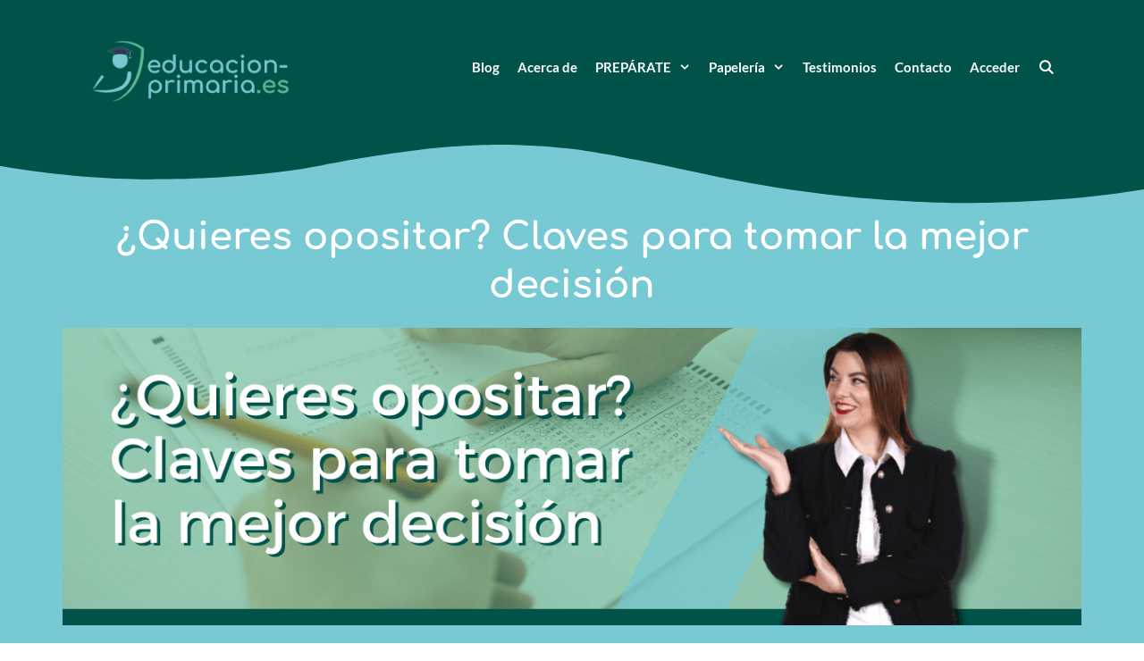

--- FILE ---
content_type: text/html; charset=UTF-8
request_url: https://educacion-primaria.es/quieres-opositar-claves-para-tomar-la-mejor-decision/
body_size: 75338
content:
<!DOCTYPE html>
<html lang="es">
<head><script>if(navigator.userAgent.match(/MSIE|Internet Explorer/i)||navigator.userAgent.match(/Trident\/7\..*?rv:11/i)){var href=document.location.href;if(!href.match(/[?&]nowprocket/)){if(href.indexOf("?")==-1){if(href.indexOf("#")==-1){document.location.href=href+"?nowprocket=1"}else{document.location.href=href.replace("#","?nowprocket=1#")}}else{if(href.indexOf("#")==-1){document.location.href=href+"&nowprocket=1"}else{document.location.href=href.replace("#","&nowprocket=1#")}}}}</script><script>class RocketLazyLoadScripts{constructor(e){this.v="1.2.3",this.triggerEvents=e,this.userEventHandler=this._triggerListener.bind(this),this.touchStartHandler=this._onTouchStart.bind(this),this.touchMoveHandler=this._onTouchMove.bind(this),this.touchEndHandler=this._onTouchEnd.bind(this),this.clickHandler=this._onClick.bind(this),this.interceptedClicks=[],window.addEventListener("pageshow",t=>{this.persisted=t.persisted}),window.addEventListener("DOMContentLoaded",()=>{this._preconnect3rdParties()}),this.delayedScripts={normal:[],async:[],defer:[]},this.trash=[],this.allJQueries=[]}_addUserInteractionListener(t){if(document.hidden){t._triggerListener();return}this.triggerEvents.forEach(e=>window.addEventListener(e,t.userEventHandler,{passive:!0})),window.addEventListener("touchstart",t.touchStartHandler,{passive:!0}),window.addEventListener("mousedown",t.touchStartHandler),document.addEventListener("visibilitychange",t.userEventHandler)}_removeUserInteractionListener(){this.triggerEvents.forEach(t=>window.removeEventListener(t,this.userEventHandler,{passive:!0})),document.removeEventListener("visibilitychange",this.userEventHandler)}_onTouchStart(t){"HTML"!==t.target.tagName&&(window.addEventListener("touchend",this.touchEndHandler),window.addEventListener("mouseup",this.touchEndHandler),window.addEventListener("touchmove",this.touchMoveHandler,{passive:!0}),window.addEventListener("mousemove",this.touchMoveHandler),t.target.addEventListener("click",this.clickHandler),this._renameDOMAttribute(t.target,"onclick","rocket-onclick"),this._pendingClickStarted())}_onTouchMove(t){window.removeEventListener("touchend",this.touchEndHandler),window.removeEventListener("mouseup",this.touchEndHandler),window.removeEventListener("touchmove",this.touchMoveHandler,{passive:!0}),window.removeEventListener("mousemove",this.touchMoveHandler),t.target.removeEventListener("click",this.clickHandler),this._renameDOMAttribute(t.target,"rocket-onclick","onclick"),this._pendingClickFinished()}_onTouchEnd(t){window.removeEventListener("touchend",this.touchEndHandler),window.removeEventListener("mouseup",this.touchEndHandler),window.removeEventListener("touchmove",this.touchMoveHandler,{passive:!0}),window.removeEventListener("mousemove",this.touchMoveHandler)}_onClick(t){t.target.removeEventListener("click",this.clickHandler),this._renameDOMAttribute(t.target,"rocket-onclick","onclick"),this.interceptedClicks.push(t),t.preventDefault(),t.stopPropagation(),t.stopImmediatePropagation(),this._pendingClickFinished()}_replayClicks(){window.removeEventListener("touchstart",this.touchStartHandler,{passive:!0}),window.removeEventListener("mousedown",this.touchStartHandler),this.interceptedClicks.forEach(t=>{t.target.dispatchEvent(new MouseEvent("click",{view:t.view,bubbles:!0,cancelable:!0}))})}_waitForPendingClicks(){return new Promise(t=>{this._isClickPending?this._pendingClickFinished=t:t()})}_pendingClickStarted(){this._isClickPending=!0}_pendingClickFinished(){this._isClickPending=!1}_renameDOMAttribute(t,e,r){t.hasAttribute&&t.hasAttribute(e)&&(event.target.setAttribute(r,event.target.getAttribute(e)),event.target.removeAttribute(e))}_triggerListener(){this._removeUserInteractionListener(this),"loading"===document.readyState?document.addEventListener("DOMContentLoaded",this._loadEverythingNow.bind(this)):this._loadEverythingNow()}_preconnect3rdParties(){let t=[];document.querySelectorAll("script[type=rocketlazyloadscript]").forEach(e=>{if(e.hasAttribute("src")){let r=new URL(e.src).origin;r!==location.origin&&t.push({src:r,crossOrigin:e.crossOrigin||"module"===e.getAttribute("data-rocket-type")})}}),t=[...new Map(t.map(t=>[JSON.stringify(t),t])).values()],this._batchInjectResourceHints(t,"preconnect")}async _loadEverythingNow(){this.lastBreath=Date.now(),this._delayEventListeners(this),this._delayJQueryReady(this),this._handleDocumentWrite(),this._registerAllDelayedScripts(),this._preloadAllScripts(),await this._loadScriptsFromList(this.delayedScripts.normal),await this._loadScriptsFromList(this.delayedScripts.defer),await this._loadScriptsFromList(this.delayedScripts.async);try{await this._triggerDOMContentLoaded(),await this._triggerWindowLoad()}catch(t){console.error(t)}window.dispatchEvent(new Event("rocket-allScriptsLoaded")),this._waitForPendingClicks().then(()=>{this._replayClicks()}),this._emptyTrash()}_registerAllDelayedScripts(){document.querySelectorAll("script[type=rocketlazyloadscript]").forEach(t=>{t.hasAttribute("data-rocket-src")?t.hasAttribute("async")&&!1!==t.async?this.delayedScripts.async.push(t):t.hasAttribute("defer")&&!1!==t.defer||"module"===t.getAttribute("data-rocket-type")?this.delayedScripts.defer.push(t):this.delayedScripts.normal.push(t):this.delayedScripts.normal.push(t)})}async _transformScript(t){return new Promise((await this._littleBreath(),navigator.userAgent.indexOf("Firefox/")>0||""===navigator.vendor)?e=>{let r=document.createElement("script");[...t.attributes].forEach(t=>{let e=t.nodeName;"type"!==e&&("data-rocket-type"===e&&(e="type"),"data-rocket-src"===e&&(e="src"),r.setAttribute(e,t.nodeValue))}),t.text&&(r.text=t.text),r.hasAttribute("src")?(r.addEventListener("load",e),r.addEventListener("error",e)):(r.text=t.text,e());try{t.parentNode.replaceChild(r,t)}catch(i){e()}}:async e=>{function r(){t.setAttribute("data-rocket-status","failed"),e()}try{let i=t.getAttribute("data-rocket-type"),n=t.getAttribute("data-rocket-src");t.text,i?(t.type=i,t.removeAttribute("data-rocket-type")):t.removeAttribute("type"),t.addEventListener("load",function r(){t.setAttribute("data-rocket-status","executed"),e()}),t.addEventListener("error",r),n?(t.removeAttribute("data-rocket-src"),t.src=n):t.src="data:text/javascript;base64,"+window.btoa(unescape(encodeURIComponent(t.text)))}catch(s){r()}})}async _loadScriptsFromList(t){let e=t.shift();return e&&e.isConnected?(await this._transformScript(e),this._loadScriptsFromList(t)):Promise.resolve()}_preloadAllScripts(){this._batchInjectResourceHints([...this.delayedScripts.normal,...this.delayedScripts.defer,...this.delayedScripts.async],"preload")}_batchInjectResourceHints(t,e){var r=document.createDocumentFragment();t.forEach(t=>{let i=t.getAttribute&&t.getAttribute("data-rocket-src")||t.src;if(i){let n=document.createElement("link");n.href=i,n.rel=e,"preconnect"!==e&&(n.as="script"),t.getAttribute&&"module"===t.getAttribute("data-rocket-type")&&(n.crossOrigin=!0),t.crossOrigin&&(n.crossOrigin=t.crossOrigin),t.integrity&&(n.integrity=t.integrity),r.appendChild(n),this.trash.push(n)}}),document.head.appendChild(r)}_delayEventListeners(t){let e={};function r(t,r){!function t(r){!e[r]&&(e[r]={originalFunctions:{add:r.addEventListener,remove:r.removeEventListener},eventsToRewrite:[]},r.addEventListener=function(){arguments[0]=i(arguments[0]),e[r].originalFunctions.add.apply(r,arguments)},r.removeEventListener=function(){arguments[0]=i(arguments[0]),e[r].originalFunctions.remove.apply(r,arguments)});function i(t){return e[r].eventsToRewrite.indexOf(t)>=0?"rocket-"+t:t}}(t),e[t].eventsToRewrite.push(r)}function i(t,e){let r=t[e];Object.defineProperty(t,e,{get:()=>r||function(){},set(i){t["rocket"+e]=r=i}})}r(document,"DOMContentLoaded"),r(window,"DOMContentLoaded"),r(window,"load"),r(window,"pageshow"),r(document,"readystatechange"),i(document,"onreadystatechange"),i(window,"onload"),i(window,"onpageshow")}_delayJQueryReady(t){let e;function r(r){if(r&&r.fn&&!t.allJQueries.includes(r)){r.fn.ready=r.fn.init.prototype.ready=function(e){return t.domReadyFired?e.bind(document)(r):document.addEventListener("rocket-DOMContentLoaded",()=>e.bind(document)(r)),r([])};let i=r.fn.on;r.fn.on=r.fn.init.prototype.on=function(){if(this[0]===window){function t(t){return t.split(" ").map(t=>"load"===t||0===t.indexOf("load.")?"rocket-jquery-load":t).join(" ")}"string"==typeof arguments[0]||arguments[0]instanceof String?arguments[0]=t(arguments[0]):"object"==typeof arguments[0]&&Object.keys(arguments[0]).forEach(e=>{let r=arguments[0][e];delete arguments[0][e],arguments[0][t(e)]=r})}return i.apply(this,arguments),this},t.allJQueries.push(r)}e=r}r(window.jQuery),Object.defineProperty(window,"jQuery",{get:()=>e,set(t){r(t)}})}async _triggerDOMContentLoaded(){this.domReadyFired=!0,await this._littleBreath(),document.dispatchEvent(new Event("rocket-DOMContentLoaded")),await this._littleBreath(),window.dispatchEvent(new Event("rocket-DOMContentLoaded")),await this._littleBreath(),document.dispatchEvent(new Event("rocket-readystatechange")),await this._littleBreath(),document.rocketonreadystatechange&&document.rocketonreadystatechange()}async _triggerWindowLoad(){await this._littleBreath(),window.dispatchEvent(new Event("rocket-load")),await this._littleBreath(),window.rocketonload&&window.rocketonload(),await this._littleBreath(),this.allJQueries.forEach(t=>t(window).trigger("rocket-jquery-load")),await this._littleBreath();let t=new Event("rocket-pageshow");t.persisted=this.persisted,window.dispatchEvent(t),await this._littleBreath(),window.rocketonpageshow&&window.rocketonpageshow({persisted:this.persisted})}_handleDocumentWrite(){let t=new Map;document.write=document.writeln=function(e){let r=document.currentScript;r||console.error("WPRocket unable to document.write this: "+e);let i=document.createRange(),n=r.parentElement,s=t.get(r);void 0===s&&(s=r.nextSibling,t.set(r,s));let a=document.createDocumentFragment();i.setStart(a,0),a.appendChild(i.createContextualFragment(e)),n.insertBefore(a,s)}}async _littleBreath(){Date.now()-this.lastBreath>45&&(await this._requestAnimFrame(),this.lastBreath=Date.now())}async _requestAnimFrame(){return document.hidden?new Promise(t=>setTimeout(t)):new Promise(t=>requestAnimationFrame(t))}_emptyTrash(){this.trash.forEach(t=>t.remove())}}</script>
	<meta charset="UTF-8">
	<meta name='robots' content='index, follow, max-image-preview:large, max-snippet:-1, max-video-preview:-1' />
<meta name="viewport" content="width=device-width, initial-scale=1">
	<!-- This site is optimized with the Yoast SEO plugin v26.7 - https://yoast.com/wordpress/plugins/seo/ -->
	<title>➤ ¿Quieres opositar? Claves para tomar la mejor decisión</title>
<link data-rocket-prefetch href="https://fonts.googleapis.com" rel="dns-prefetch">
<link data-rocket-prefetch href="https://cdnjs.cloudflare.com" rel="dns-prefetch">
<style id="wpr-usedcss">.cp-popup-container,.cp-popup-container *{-webkit-box-sizing:border-box;-moz-box-sizing:border-box;box-sizing:border-box}.cp-popup-container:after,.cp-popup:after,.cpro-form:after{clear:both}.cp-popup-container:after,.cp-popup-container:before,.cp-popup:after,.cp-popup:before,.cpro-form:after,.cpro-form:before{display:table;content:""}html.cp-disable-scroll{overflow:hidden}button.cp-button-field,input.cp-form-field,select.cp-form-field,textarea.cp-form-field{margin:0}.cp-field-html-data .cp-sr-only{position:absolute;width:1px;height:1px;padding:0;margin:-1px;overflow:hidden;clip:rect(0,0,0,0);white-space:nowrap;border:0}.cp-checkbox-fieldset,.cp-radio-fieldset{margin:0;padding:0;border:0}.cp-field-html-data ::-webkit-input-placeholder{font-family:inherit;font-weight:inherit;color:inherit}.cp-field-html-data ::-moz-placeholder{font-family:inherit;font-weight:inherit;color:inherit}.cp-field-html-data :-ms-input-placeholder{font-family:inherit;font-weight:inherit;color:inherit}.cp-field-html-data :-moz-placeholder{font-family:inherit;font-weight:inherit;color:inherit}.cp-field-element::-moz-placeholder,.cp-field-element::-webkit-input-placeholder,.cp-field-html-data input[type]:-ms-input-placeholder,.cp-field-html-data input[type]::-moz-placeholder,.cp-field-html-data input[type]::-webkit-input-placeholder,.cp-field-html-data textarea:-ms-input-placeholder,.cp-field-html-data textarea::-moz-placeholder,.cp-field-html-data textarea::-webkit-input-placeholder{color:inherit;font-family:inherit}.cp-field-html-data select option{background-color:inherit}.cp-field-html-data[data-action=close]{pointer-events:all}.cp-popup-container .cp-field-html-data.cpro-overlay-field{position:fixed!important;z-index:999999!important}.cp-popup-container.cp-module-full_screen .cp-field-html-data.cpro-overlay-field{z-index:99999999!important}.cp-field-html-data[data-type=cp_button] .cp-button,.cp-field-html-data[data-type=cp_button] .cp-button:hover{background:0 0;line-height:1;text-shadow:none}.cp-field-html-data[data-type=cp_button] .cp-button,.cp-field-html-data[data-type=cp_button] .cp-button:focus{outline:0;box-shadow:none;position:inherit}.cp-field-html-data[data-type=cp_gradient_button] .cp-button{line-height:1;position:inherit}.cp-target.cp-button-tooltip.cp-tooltip-bottom:after,.cp-target.cp-button-tooltip.cp-tooltip-top:after{content:'';position:absolute;left:50%;margin-left:-5px;border-width:6px;border-style:solid}.cp-target.cp-button-tooltip.cp-tooltip-top:after{border-color:#d6e9c6 transparent transparent;bottom:101%;bottom:calc(100% + 1px)}.cp-target.cp-button-tooltip.cp-tooltip-bottom:after{bottom:-20%;border-color:transparent transparent #f9f9f9}.cp-target.cp-button-tooltip:before{content:attr(data-content);position:absolute;text-align:center;pointer-events:none;background:#fafafa;font-size:13px;min-width:238px;left:50%;transform:translateX(-50%);color:#444}.cp-field-html-data .cp-shape-container.cp-tooltip-bottom:before{content:attr(data-content);position:absolute;top:120%;background:#fafafa;font-size:13px;min-width:238px;left:50%;transform:translateX(-50%);padding:15px;margin-bottom:12px;border-radius:3px;color:#444;box-shadow:0 3px 7px rgba(0,0,0,.15);pointer-events:none;text-align:center;line-height:19px}.cp-field-html-data .cp-shape-container.cp-tooltip-top:before{content:attr(data-content);position:absolute;bottom:100%;background:#fafafa;font-size:13px;min-width:238px;left:50%;transform:translateX(-50%);padding:15px;margin-bottom:12px;border-radius:3px;color:#444;box-shadow:0 3px 7px rgba(0,0,0,.15);pointer-events:none;text-align:center;line-height:19px}.cp-target.cp-button-tooltip.cp-tooltip-top:before{bottom:calc(100% + 12px);padding:15px;margin:0;border-radius:3px}.cp-target.cp-button-tooltip.cp-tooltip-bottom:before{top:120%;padding:15px;margin-bottom:12px;border-radius:3px;box-shadow:0 3px 7px rgba(0,0,0,.15)}.cp-state-success .cp-target.cp-button-tooltip.cp-tooltip-bottom:before,.cp-state-success .cp-target.cp-button-tooltip.cp-tooltip-top:before{color:#3c763d;background:#dff0d8;border:1px solid #d6e9c6}.cp-error-tooltip .cp-target.cp-button-tooltip.cp-tooltip-bottom:before,.cp-error-tooltip .cp-target.cp-button-tooltip.cp-tooltip-top:before{color:#a94442;line-height:1.4;min-width:320px;background-color:#f2dede;border:1px solid #ebccd1;text-transform:none}.cp-error-tooltip .cp-target.cp-button-tooltip.cp-tooltip-top:after{border-color:#f1dddd transparent transparent}.cp-field-html-data .cp_shape_submit_hidden{display:none}.cp-field-html-data.cp-shapes-wrap.cp-error-tooltip,.cp-field-html-data.cp-shapes-wrap.cp-state-success{z-index:26!important}.cp-field-html-data .cp_shape_submit_label,.cp-field-html-data.cp-shapes-wrap[data-action=goto_url] svg,.cp-field-html-data.cp-shapes-wrap[data-action=submit_n_goto_url] svg{cursor:pointer}.cp-field-html-data .cp-shape-container.cp-tooltip-bottom:after,.cp-field-html-data .cp-shape-container.cp-tooltip-top:after{content:'';position:absolute;left:50%;margin-left:-5px;border-width:6px;border-style:solid}.cp-field-html-data .cp-shape-container.cp-tooltip-top:after{bottom:101%;border-color:#3c763d transparent transparent}.cp-state-success.cp-field-html-data .cp-shape-container.cp-tooltip-top:after{border-color:#dff0d8 transparent transparent}.cp-field-html-data .cp-shape-container.cp-tooltip-bottom:after{bottom:-20%;border-color:transparent transparent #f9f9f9}.cp-btn-tooltip{position:absolute;bottom:120%;bottom:calc(100% + 12px);font-size:13px;min-width:238px;left:50%;transform:translateX(-50%)}.cp-shape-tooltip{position:absolute;bottom:120%;bottom:calc(100% + 12px);font-size:13px;min-width:238px;left:50%;transform:translateX(-50%)}.cp-error-tooltip.cp-field-html-data .cp-shape-container.cp-tooltip-top:after{border-color:#f2dede transparent transparent!important}.cp-tooltip-close:hover{color:red}.cp-field-html-data[data-action] .cp-error-tip-content{cursor:auto}.cp-error-tip-content{color:#a94442;line-height:1.4;min-width:320px;background-color:#f2dede;border:1px solid #ebccd1;text-transform:none;padding:15px;margin:0;border-radius:3px}.cp-tooltip-close{width:10px;height:10px;line-height:10px;position:absolute;top:5px;right:5px}body.cpro-wel-mat-open{transition:all 0s ease 0s,padding-top .7s ease-in-out}.cp-state-success.cp-field-html-data .cp-shape-container.cp-tooltip-bottom:before,.cp-state-success.cp-field-html-data .cp-shape-container.cp-tooltip-top:before{color:#3c763d;background:#dff0d8;border:1px solid #d6e9c6;text-transform:capitalize}.cp-error-tooltip.cp-field-html-data .cp-shape-container.cp-tooltip-bottom:before,.cp-error-tooltip.cp-field-html-data .cp-shape-container.cp-tooltip-top:before{color:#a94442;line-height:1.4;min-width:320px;background-color:#f2dede;border:1px solid #ebccd1;text-transform:none}.cpro-overlay{position:fixed;z-index:999999;top:0;left:0;bottom:0;right:0;width:100%;height:100%;overflow-y:auto}.cp-module-info_bar .cp-popup-wrapper{display:none}.cp-popup-container.cpro-open .cpro-overlay{opacity:1;visibility:visible;overflow:auto;display:block;cursor:pointer}.cp-popup-container.cpro-open.cp-module-widget .cp-popup-wrapper{overflow:visible}.cp-popup-container.cpro-open .cp-popup-wrapper{opacity:1;visibility:visible;display:block;width:100%}.cp-popup-wrapper{z-index:999999;pointer-events:none}.cp-popup-wrapper.cp-close{overflow:auto;-webkit-animation-name:fadeOut;animation-name:fadeOut;-webkit-animation-duration:.3s;animation-duration:.3s;-webkit-animation-fill-mode:both;animation-fill-mode:both}@-webkit-keyframes fadeOut{0%{opacity:1}100%{opacity:0}}@keyframes fadeOut{0%{opacity:1}100%{opacity:0}}.cp-module-modal_popup .cp-popup{width:100%;max-width:100%;display:block;margin:0 auto;position:fixed;-webkit-perspective:1200px;-moz-perspective:1200px;-ms-perspective:1200px;perspective:1200px;font-style:normal;font-weight:400;font-variant:normal;text-transform:none;line-height:1;z-index:99}html.cpro-exceed-viewport .cp-module-modal_popup .cp-popup,html.cpro-ios-device .cp-module-full_screen .cp-popup,html.cpro-ios-device .cp-module-modal_popup .cp-popup{position:absolute}html.cpro-exceed-viewport,html.cpro-ios-device .cpro-overlay{overflow:hidden}.cp-popup-content{display:none;position:relative;z-index:999;width:100%;opacity:0;pointer-events:auto;box-shadow:none}.cp-popup-content.cpro-active-step{opacity:1;display:block;-webkit-animation:1s ease-out cproFadeInNone;-moz-animation:1s ease-out cproFadeInNone;-o-animation:1s ease-out cproFadeInNone;animation:1s ease-out cproFadeInNone}@-webkit-keyframes cproFadeInNone{0%{display:none;opacity:0}1%{display:block;opacity:0}100%{display:block;opacity:1}}@-moz-keyframes cproFadeInNone{0%{display:none;opacity:0}1%{display:block;opacity:0}100%{display:block;opacity:1}}@-o-keyframes cproFadeInNone{0%{display:none;opacity:0}1%{display:block;opacity:0}100%{display:block;opacity:1}}@keyframes cproFadeInNone{0%{display:none;opacity:0}1%{display:block;opacity:0}100%{display:block;opacity:1}}.cp-module-full_screen .cp-popup-content,.cp-module-modal_popup .cp-popup-content{top:50%;left:50%;position:absolute;cursor:auto}.cp-module-widget .cp-popup-content{margin:0 auto}.cpro-fs-overlay{position:absolute;top:0;left:0;bottom:0;right:0;width:100%;height:100%}.cp-module-before_after .cp-popup-content,.cp-module-inline .cp-popup-content{left:50%;-webkit-transform:translateX(-50%);-moz-transform:translateX(-50%);-ms-transform:translateX(-50%);transform:translateX(-50%);position:relative;overflow:visible}.cp-popup-container.cp-module-before_after .cp-popup-wrapper,.cp-popup-container.cp-module-inline .cp-popup-wrapper{opacity:1;display:block;visibility:visible;overflow:visible}.cp-popup-container.cp-module-widget{margin:15px 0}.cp-module-before_after .cpro-animate-container,.cp-module-inline .cpro-animate-container,.cp-module-widget .cpro-animate-container{overflow:visible}.cp-module-modal_popup .cpro-animate-container{height:100%;left:0;bottom:auto;pointer-events:none}.cp-popup-content .cp-target p{margin:auto}.cp-field-html-data label{color:inherit;background-color:inherit;background:inherit;font-weight:inherit;display:block}button.cp-field-element,input[type].cp-field-element,textarea.cp-field-element{text-transform:none;line-height:1.5;letter-spacing:normal}button.cp-field-element{padding:0}.cp-field-html-data button[disabled]{cursor:default;opacity:1}.cp-popup-container .cp-heading,.cp-popup-container .cp-target p{line-height:inherit;padding:0;font-size:inherit;font-weight:inherit}.cp-popup-container .cp-target strong{font-weight:700}.cp-popup-container .cp-target p,.cp-popup-container .cp-target strong{color:inherit;line-height:inherit;font-family:inherit;text-align:inherit}.cp-field-html-data img.cp-img-lazy{max-width:none}.cp-field-html-data .cp-field-element{overflow:hidden}.cp-popup-container.cp-module-full_screen .cp-popup{z-index:99999999;height:100%}.cp-close-container{cursor:pointer}.cp-field-html-data{position:absolute}.cp-popup-content::before{content:'';display:block;height:100%;position:absolute;width:100%;border-radius:inherit}.cp_loader_container{display:inline-flex;align-items:center;justify-content:center;font-size:inherit;border-radius:50%;border:2px solid rgba(0,0,0,.2);animation-name:cp-loader-spin;animation-duration:1s;animation-iteration-count:infinite;animation-timing-function:linear;position:relative;vertical-align:top}.cp_loader_container .cp-button-loader-style{position:relative;font-size:inherit;width:1.5em;height:1.5em;line-height:1.5em}.cp_success_loader_container{-webkit-animation:none;animation:none;transition:border .5s ease-out}.cp_error_loader_container{-webkit-animation:none;animation:none;transition:border .5s ease-out;border:2px solid #fff;display:inline-flex;align-items:center;justify-content:center;font-size:inherit;border-radius:50%;-webkit-animation:1s fadein;-moz-animation:1s fadein;-ms-animation:fadein 1s;-o-animation:1s fadein;animation:1s fadein}.cp_success_loader_container .cp-button-loader-style:after{opacity:0;font-size:inherit;height:.88em;width:.42em;border-right:2px solid;border-top:2px solid;content:'';position:absolute;top:.8em;left:.26em;transform-origin:left top;-webkit-box-sizing:inherit;-moz-box-sizing:inherit;box-sizing:inherit}@keyframes fadein{from{opacity:0}to{opacity:1}}@-moz-keyframes fadein{from{opacity:0}to{opacity:1}}@-webkit-keyframes fadein{from{opacity:0}to{opacity:1}}@-ms-keyframes fadein{from{opacity:0}to{opacity:1}}@-o-keyframes fadein{from{opacity:0}to{opacity:1}}@keyframes cp-loader-spin{0%{transform:rotate(0)}100%{transform:rotate(360deg)}}.cpro-form input[type=color],.cpro-form input[type=email],.cpro-form input[type=number],.cpro-form input[type=search],.cpro-form input[type=text],.cpro-form input[type=time],.cpro-form input[type=url],.cpro-form select,.cpro-form textarea{background-color:transparent;box-shadow:inherit}.cp_checkbox_label,.cp_radio_label{cursor:pointer;margin-bottom:0}.cp-popup input[type=checkbox],.cp-popup input[type=radio]{border:1px solid #b4b9be;background:#fff;color:#555;clear:none;cursor:pointer;display:inline-block;line-height:0;height:16px;margin:-4px 4px 0 0;outline:0;padding:0!important;text-align:center;vertical-align:middle;width:16px;min-width:16px;-webkit-appearance:none;-webkit-box-shadow:inset 0 1px 2px rgba(0,0,0,.1);box-shadow:inset 0 1px 2px rgba(0,0,0,.1);-webkit-transition:border-color .05s ease-in-out;transition:.05s border-color ease-in-out}.cp-popup input[type=checkbox]:focus,.cp-popup input[type=radio]:focus{outline:0}.cp-popup input[type=radio]{border-radius:50%;line-height:10px;margin-right:4px;-webkit-border-radius:50%}.cp-popup input[type=checkbox]:checked:before,.cp-popup input[type=radio]:checked:before{display:inline-block;font-family:convertpro!important;vertical-align:middle;width:16px;-webkit-font-smoothing:antialiased;-moz-osx-font-smoothing:grayscale}.cp-popup input[type=radio]:checked:before{background-color:#1e8cbe;border-radius:50%;content:"";font-size:24px;height:6px;margin:4px;line-height:16px;text-indent:-9999px;width:6px}.cp-popup input[type=checkbox]:checked:before{content:"\2713";color:#1e8cbe;font-size:12px;font-weight:700;margin:0;position:absolute;top:50%;transform:translate(-50%,-50%)}.cp-popup input[type=checkbox],.cp-popup input[type=email],.cp-popup input[type=number],.cp-popup input[type=radio],.cp-popup input[type=text],.cp-popup select,.cp-popup textarea{background-color:#fff;color:#32373c;outline:0;transition:50ms border-color ease-in-out;-webkit-transition:border-color 50ms ease-in-out;max-width:100%}.cpro-form input[type=checkbox],.cpro-form input[type=radio]{box-shadow:inherit;margin-right:5px}.cp-popup input[type=checkbox]{position:relative}img.cp-target.cp-field-element.cp-close-image,img.cp-target.cp-field-element.cp-image{display:block;transform:translateZ(0)}.cp-target.cp-field-element.cp-form-input-field.cp-form-field.cp-checkbox-field,.cp-target.cp-field-element.cp-form-input-field.cp-form-field.cp-radio-field{background:0 0;border:none;border-radius:0;box-shadow:none;line-height:20px}.cp-horizontal-orien .cp-checkbox-wrap,.cp-horizontal-orien .cp-radio-wrap{display:inline-block;margin-right:10px;margin-top:5px}select.cp-target.cp-field-element.cp-form-input-field.cp-form-field.cp-dropdown-field{-webkit-appearance:none}.cp-popup-content .cp-field-html-data .cp-field-shadow{position:absolute;width:100%;height:100%;top:0;left:0;pointer-events:none}.cp-shapes-wrap svg.cp-target{display:block;height:inherit;width:inherit;transform:none;position:static}.cp-info_bar{top:0}.cp-module-full_screen .cp-popup,.cp-module-info_bar .cp-popup{top:0;bottom:auto;position:fixed;width:100%!important;z-index:999999}.cp-module-full_screen .cp-popup-wrapper{position:fixed;top:0;left:0;bottom:0;right:0}.cp-module-info_bar .cp-popup.cp-top{z-index:999}.cp-info_bar.cp-popup-content{margin-left:auto;margin-right:auto}.cp-popup-content .cpro-form-container{position:relative;width:100%;height:100%;display:inline-block}.cp-info_bar .cpro-form-container{height:100%;width:100%}.cp-info_bar .cpro-form-container{position:relative;height:100%;margin:0 auto}html.cpro-ib-open{transition:all 1s ease-in-out;-webkit-transition:1s ease-in-out;-moz-transition:1s ease-in-out;-ms-transition:1s ease-in-out}.cp-module-info_bar .cp-popup.cp_infobar_toggle.cp-top{display:none}.cp-field-html-data .cp-close-field,.cp-field-html-data.cp-close-field[data-action=none],.cp-field-html-data[data-action],.cp-field-html-data[data-action] *{cursor:pointer}.cp-field-html-data[data-action=none]{cursor:default}.cp-module-before_after .cp-popup-wrapper{opacity:1;visibility:visible;position:relative;overflow:auto;display:block;z-index:9;-webkit-transition:opacity .3s,visibility .3s;-moz-transition:opacity .3s,visibility .3s;-ms-transition:opacity .3s,visibility .3s;transition:opacity .3s,visibility .3s}.cp-target.cp_button{overflow:auto;text-transform:none;line-height:1em;letter-spacing:normal}.cp-open-infobar-toggle-wrap{position:fixed;width:100%;height:100%;top:0;left:0;pointer-events:none;z-index:999999}.cp-open-infobar-toggle{position:fixed;cursor:pointer;width:350px;height:45px;pointer-events:auto;text-align:center;background:#faebd7;line-height:45px;z-index:999999;visibility:inherit;display:none}.cp-popup-container.cpro-open .cp-open-infobar-toggle{display:block}.cp-open-toggle-wrap.bottom-right{top:auto;bottom:0}.cp-open-toggle{position:fixed;cursor:pointer;width:350px;height:45px;pointer-events:auto;text-align:center;background:#faebd7;line-height:45px;z-index:999999;visibility:inherit;display:none}.cp-popup-container.cpro-open .cp-open-toggle{display:block}.cp_has_toggle_sticky .cp-popup{z-index:999999}.cp_has_toggle_sticky .cp-popup-content{transition:transform .75s}.cp_has_toggle .cp-popup-content.bottom-left,.cp_has_toggle .cp-popup-content.bottom-right{-webkit-transform:translateY(100%);-moz-transform:translateY(100%);-ms-transform:translateY(100%);-o-transform:translateY(100%);transform:translateY(100%)}.cp_has_toggle .cp-popup-content.bottom-center{-webkit-transform:translateX(-50%) translateY(100%);-moz-transform:translateX(-50%) translateY(100%);-ms-transform:translateX(-50%) translateY(100%);-o-transform:translateX(-50%) translateY(100%);transform:translateX(-50%) translateY(100%)}.cp_has_toggle .cp-popup-content.top-left,.cp_has_toggle .cp-popup-content.top-right{-webkit-transform:translateY(-100%);-moz-transform:translateY(-100%);-ms-transform:translateY(-100%);-o-transform:translateY(-100%);transform:translateY(-100%)}.cp_has_toggle .cp-popup-content.center-left{-webkit-transform:translateX(-100%) translateY(-50%);-moz-transform:translateX(-100%) translateY(-50%);-ms-transform:translateX(-100%) translateY(-50%);-o-transform:translateX(-100%) translateY(-50%);transform:translateX(-100%) translateY(-50%)}.cp_has_toggle .cp-popup-content.top-center{-webkit-transform:translateX(-50%) translateY(-100%);-moz-transform:translateX(-50%) translateY(-100%);-ms-transform:translateX(-50%) translateY(-100%);-o-transform:translateX(-50%) translateY(-100%);transform:translateX(-50%) translateY(-100%)}.cp-toggle-type-sticky{position:relative}.cp-popup-content.center-left .cp-toggle-type-sticky{top:50%;left:100%;right:auto;bottom:auto;-webkit-transform:rotate(-90deg) translateY(50%);-moz-transform:rotate(-90deg) translateY(50%);-ms-transform:rotate(-90deg) translateY(50%);-o-transform:rotate(-90deg) translateY(50%);transform:rotate(-90deg) translateY(50%);transform-origin:center}.cp-popup-content.center-right .cp-toggle-type-sticky{top:50%;left:auto;right:100%;bottom:auto;-webkit-transform:rotate(90deg) translateY(-50%);-moz-transform:rotate(90deg) translateY(-50%);-ms-transform:rotate(90deg) translateY(-50%);-o-transform:rotate(90deg) translateY(-50%);transform:rotate(90deg) translateY(-50%);transform-origin:center}.cp-toggle-type-sticky .cp-open-toggle{position:absolute}.cp-toggle-type-sticky.bottom-center .cp-open-toggle,.cp-toggle-type-sticky.bottom-left .cp-open-toggle,.cp-toggle-type-sticky.bottom-right .cp-open-toggle{top:auto;bottom:0}.cp-toggle-type-sticky.bottom-right .cp-open-toggle,.cp-toggle-type-sticky.top-right .cp-open-toggle{right:0}.cpro-video-container iframe,.cpro-video-container video{width:inherit;height:inherit}a[class^=manual_trigger_]{cursor:pointer}input.cpro-hp-field[type=text]{position:absolute;left:-9999px}@media only screen and (max-width:768px){body.cpro-wel-mat-open{position:fixed;width:100%;overflow-y:auto;max-height:100%}html.cpro-overflow-mat{overflow:scroll}}@media only screen and (max-width:480px){.cp-module-modal_popup .cp-popup{position:absolute}}.g-recaptcha{transform:scale(.77);-webkit-transform:scale(.77);transform-origin:0 0;-webkit-transform-origin:0 0}.recaptcha-msg-error{color:#c65848}.g-recaptcha.error{border:2px solid #c64848;padding:.2em;width:21em}@media screen and (max-height:575px){.g-recaptcha{transform:scale(.77);-webkit-transform:scale(.77);transform-origin:0 0;-webkit-transform-origin:0 0}}.cp-popup-container .cp-popup-wrapper,.cp-popup-container .cpro-overlay{opacity:0;visibility:hidden;display:none}img:is([sizes=auto i],[sizes^="auto," i]){contain-intrinsic-size:3000px 1500px}#TB_overlay{background:#000;opacity:.7;position:fixed;top:0;right:0;bottom:0;left:0;z-index:100050}#TB_window{position:fixed;background-color:#fff;z-index:100050;visibility:hidden;text-align:left;top:50%;left:50%;-webkit-box-shadow:0 3px 6px rgba(0,0,0,.3);box-shadow:0 3px 6px rgba(0,0,0,.3)}#TB_window img#TB_Image{display:block;margin:15px 0 0 15px;border-right:1px solid #ccc;border-bottom:1px solid #ccc;border-top:1px solid #666;border-left:1px solid #666}#TB_caption{height:25px;padding:7px 30px 10px 25px;float:left}#TB_closeWindow{height:25px;padding:11px 25px 10px 0;float:right}#TB_closeWindowButton{position:absolute;left:auto;right:0;width:29px;height:29px;border:0;padding:0;background:0 0;cursor:pointer;outline:0;-webkit-transition:color .1s ease-in-out,background .1s ease-in-out;transition:color .1s ease-in-out,background .1s ease-in-out}#TB_ajaxWindowTitle{float:left;font-weight:600;line-height:29px;overflow:hidden;padding:0 29px 0 10px;text-overflow:ellipsis;white-space:nowrap;width:calc(100% - 39px)}#TB_title{background:#fcfcfc;border-bottom:1px solid #ddd;height:29px}#TB_ajaxContent{clear:both;padding:2px 15px 15px;overflow:auto;text-align:left;line-height:1.4em}#TB_ajaxContent p{padding:5px 0}#TB_load{position:fixed;display:none;z-index:100050;top:50%;left:50%;background-color:#e8e8e8;border:1px solid #555;margin:-45px 0 0 -125px;padding:40px 15px 15px}#TB_HideSelect{z-index:99;position:fixed;top:0;left:0;background-color:#fff;border:none;opacity:0;height:100%;width:100%}#TB_iframeContent{clear:both;border:none}.tb-close-icon{display:block;color:#666;text-align:center;line-height:29px;width:29px;height:29px;position:absolute;top:0;right:0}.tb-close-icon:before{content:"\f158"/'';font:20px/29px dashicons;-webkit-font-smoothing:antialiased;-moz-osx-font-smoothing:grayscale}#TB_closeWindowButton:focus .tb-close-icon,#TB_closeWindowButton:hover .tb-close-icon{color:#006799}#TB_closeWindowButton:focus .tb-close-icon{-webkit-box-shadow:0 0 0 1px #5b9dd9,0 0 2px 1px rgba(30,140,190,.8);box-shadow:0 0 0 1px #5b9dd9,0 0 2px 1px rgba(30,140,190,.8)}::-webkit-input-placeholder{color:rgba(0,0,0,.3)}::-moz-placeholder{color:rgba(0,0,0,.3)}@font-face{font-display:swap;font-family:Comfortaa;font-style:normal;font-weight:300;src:url(https://fonts.gstatic.com/s/comfortaa/v47/1Ptsg8LJRfWJmhDAuUs4TYFq.woff2) format('woff2');unicode-range:U+0000-00FF,U+0131,U+0152-0153,U+02BB-02BC,U+02C6,U+02DA,U+02DC,U+0304,U+0308,U+0329,U+2000-206F,U+20AC,U+2122,U+2191,U+2193,U+2212,U+2215,U+FEFF,U+FFFD}@font-face{font-display:swap;font-family:Comfortaa;font-style:normal;font-weight:400;src:url(https://fonts.gstatic.com/s/comfortaa/v47/1Ptsg8LJRfWJmhDAuUs4TYFq.woff2) format('woff2');unicode-range:U+0000-00FF,U+0131,U+0152-0153,U+02BB-02BC,U+02C6,U+02DA,U+02DC,U+0304,U+0308,U+0329,U+2000-206F,U+20AC,U+2122,U+2191,U+2193,U+2212,U+2215,U+FEFF,U+FFFD}@font-face{font-display:swap;font-family:Comfortaa;font-style:normal;font-weight:700;src:url(https://fonts.gstatic.com/s/comfortaa/v47/1Ptsg8LJRfWJmhDAuUs4TYFq.woff2) format('woff2');unicode-range:U+0000-00FF,U+0131,U+0152-0153,U+02BB-02BC,U+02C6,U+02DA,U+02DC,U+0304,U+0308,U+0329,U+2000-206F,U+20AC,U+2122,U+2191,U+2193,U+2212,U+2215,U+FEFF,U+FFFD}@font-face{font-display:swap;font-family:Lato;font-style:italic;font-weight:400;src:url(https://fonts.gstatic.com/s/lato/v25/S6u8w4BMUTPHjxsAXC-q.woff2) format('woff2');unicode-range:U+0000-00FF,U+0131,U+0152-0153,U+02BB-02BC,U+02C6,U+02DA,U+02DC,U+0304,U+0308,U+0329,U+2000-206F,U+20AC,U+2122,U+2191,U+2193,U+2212,U+2215,U+FEFF,U+FFFD}@font-face{font-display:swap;font-family:Lato;font-style:italic;font-weight:700;src:url(https://fonts.gstatic.com/s/lato/v25/S6u_w4BMUTPHjxsI5wq_Gwft.woff2) format('woff2');unicode-range:U+0000-00FF,U+0131,U+0152-0153,U+02BB-02BC,U+02C6,U+02DA,U+02DC,U+0304,U+0308,U+0329,U+2000-206F,U+20AC,U+2122,U+2191,U+2193,U+2212,U+2215,U+FEFF,U+FFFD}@font-face{font-display:swap;font-family:Lato;font-style:normal;font-weight:400;src:url(https://fonts.gstatic.com/s/lato/v25/S6uyw4BMUTPHjx4wXg.woff2) format('woff2');unicode-range:U+0000-00FF,U+0131,U+0152-0153,U+02BB-02BC,U+02C6,U+02DA,U+02DC,U+0304,U+0308,U+0329,U+2000-206F,U+20AC,U+2122,U+2191,U+2193,U+2212,U+2215,U+FEFF,U+FFFD}@font-face{font-display:swap;font-family:Lato;font-style:normal;font-weight:700;src:url(https://fonts.gstatic.com/s/lato/v25/S6u9w4BMUTPHh6UVSwiPGQ.woff2) format('woff2');unicode-range:U+0000-00FF,U+0131,U+0152-0153,U+02BB-02BC,U+02C6,U+02DA,U+02DC,U+0304,U+0308,U+0329,U+2000-206F,U+20AC,U+2122,U+2191,U+2193,U+2212,U+2215,U+FEFF,U+FFFD}@font-face{font-display:swap;font-family:Raleway;font-style:normal;font-weight:100;src:url(https://fonts.gstatic.com/s/raleway/v37/1Ptug8zYS_SKggPNyC0ITw.woff2) format('woff2');unicode-range:U+0000-00FF,U+0131,U+0152-0153,U+02BB-02BC,U+02C6,U+02DA,U+02DC,U+0304,U+0308,U+0329,U+2000-206F,U+20AC,U+2122,U+2191,U+2193,U+2212,U+2215,U+FEFF,U+FFFD}@font-face{font-display:swap;font-family:Raleway;font-style:normal;font-weight:200;src:url(https://fonts.gstatic.com/s/raleway/v37/1Ptug8zYS_SKggPNyC0ITw.woff2) format('woff2');unicode-range:U+0000-00FF,U+0131,U+0152-0153,U+02BB-02BC,U+02C6,U+02DA,U+02DC,U+0304,U+0308,U+0329,U+2000-206F,U+20AC,U+2122,U+2191,U+2193,U+2212,U+2215,U+FEFF,U+FFFD}@font-face{font-display:swap;font-family:Raleway;font-style:normal;font-weight:300;src:url(https://fonts.gstatic.com/s/raleway/v37/1Ptug8zYS_SKggPNyC0ITw.woff2) format('woff2');unicode-range:U+0000-00FF,U+0131,U+0152-0153,U+02BB-02BC,U+02C6,U+02DA,U+02DC,U+0304,U+0308,U+0329,U+2000-206F,U+20AC,U+2122,U+2191,U+2193,U+2212,U+2215,U+FEFF,U+FFFD}@font-face{font-display:swap;font-family:Raleway;font-style:normal;font-weight:400;src:url(https://fonts.gstatic.com/s/raleway/v37/1Ptug8zYS_SKggPNyC0ITw.woff2) format('woff2');unicode-range:U+0000-00FF,U+0131,U+0152-0153,U+02BB-02BC,U+02C6,U+02DA,U+02DC,U+0304,U+0308,U+0329,U+2000-206F,U+20AC,U+2122,U+2191,U+2193,U+2212,U+2215,U+FEFF,U+FFFD}@font-face{font-display:swap;font-family:Raleway;font-style:normal;font-weight:500;src:url(https://fonts.gstatic.com/s/raleway/v37/1Ptug8zYS_SKggPNyC0ITw.woff2) format('woff2');unicode-range:U+0000-00FF,U+0131,U+0152-0153,U+02BB-02BC,U+02C6,U+02DA,U+02DC,U+0304,U+0308,U+0329,U+2000-206F,U+20AC,U+2122,U+2191,U+2193,U+2212,U+2215,U+FEFF,U+FFFD}@font-face{font-display:swap;font-family:Raleway;font-style:normal;font-weight:600;src:url(https://fonts.gstatic.com/s/raleway/v37/1Ptug8zYS_SKggPNyC0ITw.woff2) format('woff2');unicode-range:U+0000-00FF,U+0131,U+0152-0153,U+02BB-02BC,U+02C6,U+02DA,U+02DC,U+0304,U+0308,U+0329,U+2000-206F,U+20AC,U+2122,U+2191,U+2193,U+2212,U+2215,U+FEFF,U+FFFD}@font-face{font-display:swap;font-family:Raleway;font-style:normal;font-weight:700;src:url(https://fonts.gstatic.com/s/raleway/v37/1Ptug8zYS_SKggPNyC0ITw.woff2) format('woff2');unicode-range:U+0000-00FF,U+0131,U+0152-0153,U+02BB-02BC,U+02C6,U+02DA,U+02DC,U+0304,U+0308,U+0329,U+2000-206F,U+20AC,U+2122,U+2191,U+2193,U+2212,U+2215,U+FEFF,U+FFFD}@font-face{font-display:swap;font-family:Raleway;font-style:normal;font-weight:800;src:url(https://fonts.gstatic.com/s/raleway/v37/1Ptug8zYS_SKggPNyC0ITw.woff2) format('woff2');unicode-range:U+0000-00FF,U+0131,U+0152-0153,U+02BB-02BC,U+02C6,U+02DA,U+02DC,U+0304,U+0308,U+0329,U+2000-206F,U+20AC,U+2122,U+2191,U+2193,U+2212,U+2215,U+FEFF,U+FFFD}@font-face{font-display:swap;font-family:Raleway;font-style:normal;font-weight:900;src:url(https://fonts.gstatic.com/s/raleway/v37/1Ptug8zYS_SKggPNyC0ITw.woff2) format('woff2');unicode-range:U+0000-00FF,U+0131,U+0152-0153,U+02BB-02BC,U+02C6,U+02DA,U+02DC,U+0304,U+0308,U+0329,U+2000-206F,U+20AC,U+2122,U+2191,U+2193,U+2212,U+2215,U+FEFF,U+FFFD}img.emoji{display:inline!important;border:none!important;box-shadow:none!important;height:1em!important;width:1em!important;margin:0 .07em!important;vertical-align:-.1em!important;background:0 0!important;padding:0!important}#toc_container li,#toc_container ul{margin:0;padding:0}#toc_container ul ul{margin-left:1.5em}#toc_container{background:#f9f9f9;border:1px solid #aaa;padding:10px;margin-bottom:1em;width:auto;display:table;font-size:95%}#toc_container a{text-decoration:none;text-shadow:none}#toc_container a:hover{text-decoration:underline}.cp-animation{opacity:0}.cp-animated{-webkit-animation-duration:.85s;animation-duration:.85s;-webkit-animation-fill-mode:both;animation-fill-mode:both;opacity:1}@-webkit-keyframes cp-fadeIn{from{opacity:0}to{opacity:1}}@keyframes cp-fadeIn{from{opacity:0}to{opacity:1}}.cp-fadeIn{-webkit-animation-name:cp-fadeIn;animation-name:cp-fadeIn}@-webkit-keyframes cp-slideInDown{from{opacity:0;-webkit-transform:translate3d(0,-100%,0);transform:translate3d(0,-100%,0);visibility:visible}to{opacity:1;-webkit-transform:translate3d(0,0,0);transform:translate3d(0,0,0);visibility:visible}}@keyframes cp-slideInDown{from{opacity:0;-webkit-transform:translate3d(0,-100%,0);transform:translate3d(0,-100%,0);visibility:visible}to{opacity:1;-webkit-transform:translate3d(0,0,0);transform:translate3d(0,0,0);visibility:visible}}.cp-slideInDown{-webkit-animation-name:cp-slideInDown;animation-name:cp-slideInDown}@-webkit-keyframes cp-slideInLeft{from{opacity:0;-webkit-transform:translate3d(-100%,0,0);transform:translate3d(-100%,0,0);visibility:visible}to{opacity:1;-webkit-transform:translate3d(0,0,0);transform:translate3d(0,0,0);visibility:visible}}@keyframes cp-slideInLeft{from{opacity:0;-webkit-transform:translate3d(-100%,0,0);transform:translate3d(-100%,0,0);visibility:visible}to{opacity:1;-webkit-transform:translate3d(0,0,0);transform:translate3d(0,0,0);visibility:visible}}.cp-slideInLeft{-webkit-animation-name:cp-slideInLeft;animation-name:cp-slideInLeft}@-webkit-keyframes cp-slideInRight{from{opacity:0;-webkit-transform:translate3d(100%,0,0);transform:translate3d(100%,0,0);visibility:visible}to{opacity:1;-webkit-transform:translate3d(0,0,0);transform:translate3d(0,0,0);visibility:visible}}@keyframes cp-slideInRight{from{opacity:0;-webkit-transform:translate3d(100%,0,0);transform:translate3d(100%,0,0);visibility:visible}to{opacity:1;-webkit-transform:translate3d(0,0,0);transform:translate3d(0,0,0);visibility:visible}}.cp-slideInRight{-webkit-animation-name:cp-slideInRight;animation-name:cp-slideInRight}@-webkit-keyframes cp-slideInUp{from{opacity:0;-webkit-transform:translate3d(0,100%,0);transform:translate3d(0,100%,0);visibility:visible}to{opacity:1;-webkit-transform:translate3d(0,0,0);transform:translate3d(0,0,0);visibility:visible}}@keyframes cp-slideInUp{from{opacity:0;-webkit-transform:translate3d(0,100%,0);transform:translate3d(0,100%,0);visibility:visible}to{opacity:1;-webkit-transform:translate3d(0,0,0);transform:translate3d(0,0,0);visibility:visible}}.cp-slideInUp{-webkit-animation-name:cp-slideInUp;animation-name:cp-slideInUp}@-webkit-keyframes cp-slideOutLeft{from{opacity:1;-webkit-transform:translate3d(0,0,0);transform:translate3d(0,0,0)}to{opacity:0;visibility:hidden;-webkit-transform:translate3d(-100%,0,0);transform:translate3d(-100%,0,0)}}@keyframes cp-slideOutLeft{from{opacity:1;-webkit-transform:translate3d(0,0,0);transform:translate3d(0,0,0)}to{opacity:0;visibility:hidden;-webkit-transform:translate3d(-100%,0,0);transform:translate3d(-100%,0,0)}}.cp-slideOutLeft{-webkit-animation-name:cp-slideOutLeft;animation-name:cp-slideOutLeft}@-webkit-keyframes cp-slideOutRight{from{opacity:1;-webkit-transform:translate3d(0,0,0);transform:translate3d(0,0,0)}to{opacity:0;visibility:hidden;-webkit-transform:translate3d(100%,0,0);transform:translate3d(100%,0,0)}}@keyframes cp-slideOutRight{from{opacity:1;-webkit-transform:translate3d(0,0,0);transform:translate3d(0,0,0)}to{opacity:0;visibility:hidden;-webkit-transform:translate3d(100%,0,0);transform:translate3d(100%,0,0)}}.cp-slideOutRight{-webkit-animation-name:cp-slideOutRight;animation-name:cp-slideOutRight}@-webkit-keyframes cp-slideOutDown{from{opacity:1;-webkit-transform:translate3d(0,0,0);transform:translate3d(0,0,0)}to{opacity:0;visibility:hidden;-webkit-transform:translate3d(0,100%,0);transform:translate3d(0,100%,0)}}@keyframes cp-slideOutDown{from{opacity:1;-webkit-transform:translate3d(0,0,0);transform:translate3d(0,0,0)}to{opacity:0;visibility:hidden;-webkit-transform:translate3d(0,100%,0);transform:translate3d(0,100%,0)}}.cp-slideOutDown{-webkit-animation-name:cp-slideOutDown;animation-name:cp-slideOutDown}@keyframes cp-slideOutUp{from{transform:translate3d(0,0,0)}to{visibility:hidden;transform:translate3d(0,-100%,0)}}.cp-slideOutUp{animation-name:cp-slideOutUp}@-webkit-keyframes cp-fadeInScale{from{-webkit-transform:scale(.7);opacity:0}50%{-webkit-transform:scale(1);opacity:1}}@keyframes cp-fadeInScale{from{transform:scale(.7);opacity:0}50%{transform:scale(1);opacity:1}}.cp-fadeInScale{-webkit-animation-name:cp-fadeInScale;animation-name:cp-fadeInScale}.cmplz-blocked-content-notice{display:none}.cmplz-optin .cmplz-blocked-content-container .cmplz-blocked-content-notice,.cmplz-optin .cmplz-wp-video .cmplz-blocked-content-notice{display:block}.cmplz-blocked-content-container,.cmplz-wp-video{animation-name:cmplz-fadein;animation-duration:.6s;background:#fff;border:0;border-radius:3px;box-shadow:0 0 1px 0 rgba(0,0,0,.5),0 1px 10px 0 rgba(0,0,0,.15);display:flex;justify-content:center;align-items:center;background-repeat:no-repeat!important;background-size:cover!important;height:inherit;position:relative}.cmplz-blocked-content-container iframe,.cmplz-wp-video iframe{visibility:hidden;max-height:100%;border:0!important}.cmplz-blocked-content-container .cmplz-blocked-content-notice,.cmplz-wp-video .cmplz-blocked-content-notice{white-space:normal;text-transform:initial;position:absolute!important;width:100%;top:50%;left:50%;transform:translate(-50%,-50%);max-width:300px;font-size:14px;padding:10px;background-color:rgba(0,0,0,.5);color:#fff;text-align:center;z-index:98;line-height:23px}.cmplz-blocked-content-container .cmplz-blocked-content-notice .cmplz-links,.cmplz-wp-video .cmplz-blocked-content-notice .cmplz-links{display:block;margin-bottom:10px}.cmplz-blocked-content-container .cmplz-blocked-content-notice .cmplz-links a,.cmplz-wp-video .cmplz-blocked-content-notice .cmplz-links a{color:#fff}.cmplz-blocked-content-container div div{display:none}.cmplz-wp-video .cmplz-placeholder-element{width:100%;height:inherit}@keyframes cmplz-fadein{from{opacity:0}to{opacity:1}}.grid-100:after,.grid-container:after,[class*=mobile-grid-]:after,[class*=tablet-grid-]:after{clear:both}@-ms-viewport{width:auto}.grid-100:after,.grid-100:before,.grid-container:after,.grid-container:before,[class*=mobile-grid-]:after,[class*=mobile-grid-]:before,[class*=tablet-grid-]:after,[class*=tablet-grid-]:before{content:".";display:block;overflow:hidden;visibility:hidden;font-size:0;line-height:0;width:0;height:0}.grid-container{margin-left:auto;margin-right:auto;max-width:1200px;padding-left:10px;padding-right:10px}.grid-100,[class*=mobile-grid-],[class*=tablet-grid-]{-moz-box-sizing:border-box;-webkit-box-sizing:border-box;box-sizing:border-box;padding-left:10px;padding-right:10px}.grid-parent{padding-left:0;padding-right:0}@media (max-width:767px){.mobile-grid-100{clear:both;width:100%}}@media (min-width:768px) and (max-width:1024px){.tablet-grid-50{float:left;width:50%}.inside-footer-widgets>div{margin-bottom:50px}.inside-footer-widgets>div:nth-child(odd){clear:both}.active-footer-widgets-1 .footer-widget-1{width:100%;margin-bottom:0}}@media (min-width:1025px){.grid-100{clear:both;width:100%}#elementor-device-mode:after{content:"desktop"}}a,body,caption,del,div,em,fieldset,font,form,h1,h2,h3,h4,h5,html,iframe,label,legend,li,object,p,small,span,strong,table,tbody,tr,ul{border:0;margin:0;padding:0}html{font-family:sans-serif;-webkit-text-size-adjust:100%;-ms-text-size-adjust:100%}article,aside,details,footer,header,nav,section{display:block}canvas,progress,video{display:inline-block;vertical-align:baseline}[hidden],template{display:none}ul{list-style:none}table{border-collapse:separate;border-spacing:0}caption{font-weight:400;text-align:left;padding:5px}a{background-color:transparent}a img{border:0}body,button,input,select,textarea{font-family:-apple-system,system-ui,BlinkMacSystemFont,"Segoe UI",Helvetica,Arial,sans-serif,"Apple Color Emoji","Segoe UI Emoji","Segoe UI Symbol";font-weight:400;text-transform:none;font-size:17px;line-height:1.5}p{margin-bottom:1.5em}h1,h2,h3,h4,h5{font-family:inherit;font-size:100%;font-style:inherit;font-weight:inherit}table{border:1px solid rgba(0,0,0,.1)}table{border-collapse:separate;border-spacing:0;border-width:1px 0 0 1px;margin:0 0 1.5em;width:100%}fieldset{padding:0;border:0;min-width:inherit}fieldset legend{padding:0;margin-bottom:1.5em}h1{font-size:42px;margin-bottom:20px;line-height:1.2em;font-weight:400;text-transform:none}h2{font-size:35px;margin-bottom:20px;line-height:1.2em;font-weight:400;text-transform:none}h3{font-size:29px;margin-bottom:20px;line-height:1.2em;font-weight:400;text-transform:none}h4{font-size:24px}h5{font-size:20px}h4,h5{margin-bottom:20px}ul{margin:0 0 1.5em 3em}ul{list-style:disc}li>ul{margin-bottom:0;margin-left:1.5em}b,strong{font-weight:700}em,i{font-style:italic}small{font-size:75%}table{margin:0 0 1.5em;width:100%}img{height:auto;max-width:100%}button,input,select,textarea{font-size:100%;margin:0;vertical-align:baseline}button,html input[type=button],input[type=reset],input[type=submit]{border:1px solid transparent;background:#55555e;cursor:pointer;-webkit-appearance:button;padding:10px 20px;color:#fff}input[type=checkbox],input[type=radio]{box-sizing:border-box;padding:0}input[type=search]{-webkit-appearance:textfield;box-sizing:content-box}input[type=search]::-webkit-search-decoration{-webkit-appearance:none}button::-moz-focus-inner,input::-moz-focus-inner{border:0;padding:0}input[type=email],input[type=number],input[type=search],input[type=text],input[type=url],select,textarea{background:#fafafa;color:#666;border:1px solid #ccc;border-radius:0;padding:10px 15px;box-sizing:border-box;max-width:100%}textarea{overflow:auto;vertical-align:top;width:100%}input[type=file]{max-width:100%;box-sizing:border-box}a,button,input{transition:color .1s ease-in-out,background-color .1s ease-in-out}a{text-decoration:none}.button{padding:10px 20px;display:inline-block}.using-mouse :focus{outline:0}.using-mouse ::-moz-focus-inner{border:0}.size-full,.size-medium{max-width:100%;height:auto}.screen-reader-text{border:0;clip:rect(1px,1px,1px,1px);clip-path:inset(50%);height:1px;margin:-1px;overflow:hidden;padding:0;position:absolute!important;width:1px;word-wrap:normal!important}.screen-reader-text:focus{background-color:#f1f1f1;border-radius:3px;box-shadow:0 0 2px 2px rgba(0,0,0,.6);clip:auto!important;clip-path:none;color:#21759b;display:block;font-size:.875rem;font-weight:700;height:auto;left:5px;line-height:normal;padding:15px 23px 14px;text-decoration:none;top:5px;width:auto;z-index:100000}.inside-footer-widgets:not(.grid-container):after,.inside-header:not(.grid-container):after,.inside-navigation:not(.grid-container):after,.site-content:after,.site-footer:after,.site-header:after,.site-info:after{content:"";display:table;clear:both}.main-navigation{z-index:100;padding:0;clear:both;display:block}.main-navigation a{display:block;text-decoration:none;font-weight:400;text-transform:none;font-size:15px}.main-navigation ul{list-style:none;margin:0;padding-left:0}.main-navigation .main-nav ul li a{padding-left:20px;padding-right:20px;line-height:60px}.inside-navigation{position:relative}.main-navigation li{float:left;position:relative}.nav-float-right .inside-header .main-navigation{float:right;clear:right}.main-navigation li.search-item{float:right}.main-navigation .mobile-bar-items a{padding-left:20px;padding-right:20px;line-height:60px}.main-navigation ul ul{display:block;box-shadow:1px 1px 0 rgba(0,0,0,.1);float:left;position:absolute;left:-99999px;opacity:0;z-index:99999;width:200px;text-align:left;top:auto;transition:opacity 80ms linear;transition-delay:0s;pointer-events:none;height:0;overflow:hidden}.main-navigation ul ul a{display:block}.main-navigation ul ul li{width:100%}.main-navigation .main-nav ul ul li a{line-height:normal;padding:10px 20px;font-size:14px}.main-navigation .main-nav ul li.menu-item-has-children>a{padding-right:0;position:relative}.main-navigation.sub-menu-left ul ul{box-shadow:-1px 1px 0 rgba(0,0,0,.1)}.main-navigation.sub-menu-left .sub-menu{right:0}.main-navigation:not(.toggled) ul li.sfHover>ul,.main-navigation:not(.toggled) ul li:hover>ul{left:auto;opacity:1;transition-delay:150ms;pointer-events:auto;height:auto;overflow:visible}.main-navigation:not(.toggled) ul ul li.sfHover>ul,.main-navigation:not(.toggled) ul ul li:hover>ul{left:100%;top:0}.main-navigation.sub-menu-left:not(.toggled) ul ul li.sfHover>ul,.main-navigation.sub-menu-left:not(.toggled) ul ul li:hover>ul{right:100%;left:auto}.nav-float-right .main-navigation ul ul ul{top:0}.menu-item-has-children .dropdown-menu-toggle{display:inline-block;height:100%;clear:both;padding-right:20px;padding-left:10px}.menu-item-has-children ul .dropdown-menu-toggle{padding-top:10px;padding-bottom:10px;margin-top:-10px}nav ul ul .menu-item-has-children .dropdown-menu-toggle{float:right}.site-header{position:relative}.inside-header{padding:20px 40px}.site-logo{display:inline-block;max-width:100%}.site-header .header-image{vertical-align:middle}.sticky{display:block}.site-content{word-wrap:break-word}.gallery{margin-bottom:1.5em}iframe,object{max-width:100%}.comment{list-style-type:none;padding:0;margin:0}.comment-respond{margin-top:0}.comment-form>.form-submit{margin-bottom:0}.comment-form input,.comment-form-comment{margin-bottom:10px}.comment-form-comment textarea{resize:vertical}.comment-form #author,.comment-form #email,.comment-form #url{display:block}.comment .children{padding-left:30px;margin-top:-30px;border-left:1px solid rgba(0,0,0,.05)}.comment-form-cookies-consent{display:flex;align-items:center}.comment-form-cookies-consent input{margin-right:.5em;margin-bottom:0}#cancel-comment-reply-link{padding-left:10px}.widget select{max-width:100%}.footer-widgets .widget :last-child{margin-bottom:0}.widget ul{margin:0}.widget .search-field{width:100%}.widget{margin:0 0 30px;box-sizing:border-box}.widget:last-child{margin-bottom:0}.widget ul li{list-style-type:none;position:relative;padding-bottom:5px}.widget ul li.menu-item-has-children{padding-bottom:0}.post{margin:0 0 2em}.one-container .site-content{padding:40px}.full-width-content .container.grid-container{max-width:100%}.full-width-content.one-container .site-content{padding:0}.site-info{text-align:center;font-size:15px}.site-info{padding:20px 40px}.footer-widgets{padding:40px}.site-footer .footer-widgets-container .inner-padding{padding:0 0 0 40px}.site-footer .footer-widgets-container .inside-footer-widgets{margin-left:-40px}.close-search .icon-search svg:first-child,.toggled .icon-menu-bars svg:first-child{display:none}.close-search .icon-search svg:nth-child(2),.toggled .icon-menu-bars svg:nth-child(2){display:block}.container.grid-container{width:auto}body{background-color:#fff;color:#3a3a3a}a{color:#015249}a:visited{color:#004ed6}a:active,a:focus,a:hover{color:#00080a}body .grid-container{max-width:1100px}.site-header .header-image{width:250px}.generate-back-to-top{font-size:20px;border-radius:3px;position:fixed;bottom:30px;right:30px;line-height:40px;width:40px;text-align:center;z-index:10;transition:opacity .3s ease-in-out;opacity:.1;transform:translateY(1000px)}.generate-back-to-top__show{opacity:1;transform:translateY(0)}.navigation-search{position:absolute;left:-99999px;pointer-events:none;visibility:hidden;z-index:20;width:100%;top:0;transition:opacity .1s ease-in-out;opacity:0}.navigation-search.nav-search-active{left:0;right:0;pointer-events:auto;visibility:visible;opacity:1}.navigation-search input[type=search]{outline:0;border:0;vertical-align:bottom;line-height:1;opacity:.9;width:100%;z-index:20;border-radius:0;-webkit-appearance:none;height:60px}.navigation-search input::-ms-clear{display:none;width:0;height:0}.navigation-search input::-ms-reveal{display:none;width:0;height:0}.navigation-search input::-webkit-search-cancel-button,.navigation-search input::-webkit-search-decoration,.navigation-search input::-webkit-search-results-button,.navigation-search input::-webkit-search-results-decoration{display:none}.main-navigation li.search-item{z-index:21}li.search-item.active{transition:opacity .1s ease-in-out}.nav-left-sidebar .main-navigation li.search-item.active,.nav-right-sidebar .main-navigation li.search-item.active{width:auto;display:inline-block;float:right}.gen-sidebar-nav .navigation-search{top:auto;bottom:0}:root{--contrast:#222222;--contrast-2:#575760;--contrast-3:#b2b2be;--base:#f0f0f0;--base-2:#f7f8f9;--base-3:#ffffff;--accent:#1e73be}body,button,input,select,textarea{font-family:Lato,sans-serif;font-weight:500;font-size:20px}body{line-height:1.5}.main-navigation a,.menu-toggle{font-weight:600}.main-navigation .main-nav ul ul li a{font-size:14px}.footer-widgets .widget{font-size:17px}.button,button:not(.menu-toggle),html input[type=button],input[type=reset],input[type=submit]{font-size:16px}h1{font-family:Comfortaa,display;font-weight:300}h2{font-family:Raleway,sans-serif;font-weight:500;font-size:32px}h3{font-family:Lato,sans-serif;font-weight:700;font-size:20px}h4{font-size:inherit}h5{font-size:inherit}.site-info{font-size:12px}.site-header{background-color:#015249;color:#3a3a3a}.site-header a{color:#3a3a3a}.mobile-menu-control-wrapper .menu-toggle,.mobile-menu-control-wrapper .menu-toggle:focus,.mobile-menu-control-wrapper .menu-toggle:hover{background-color:rgba(0,0,0,.02)}.main-navigation,.main-navigation ul ul{background-color:#015249}.main-navigation .main-nav ul li a,.main-navigation .menu-bar-items,.main-navigation .menu-toggle{color:#fff}.main-navigation .main-nav ul li.sfHover:not([class*=current-menu-])>a,.main-navigation .main-nav ul li:not([class*=current-menu-]):focus>a,.main-navigation .main-nav ul li:not([class*=current-menu-]):hover>a,.main-navigation .menu-bar-item.sfHover>a,.main-navigation .menu-bar-item:hover>a{color:#fff;background-color:#57bc90}.main-navigation .mobile-bar-items a,.main-navigation .mobile-bar-items a:focus,.main-navigation .mobile-bar-items a:hover,button.menu-toggle:focus,button.menu-toggle:hover{color:#fff}.main-navigation .main-nav ul li[class*=current-menu-]>a{color:#fff;background-color:#57bc90}.main-navigation .main-nav ul li.search-item.active>a,.main-navigation .menu-bar-items .search-item.active>a,.navigation-search input[type=search],.navigation-search input[type=search]:active,.navigation-search input[type=search]:focus{color:#fff;background-color:#57bc90}.main-navigation ul ul{background-color:#77c9d4}.main-navigation .main-nav ul ul li a{color:#fff}.main-navigation .main-nav ul ul li.sfHover:not([class*=current-menu-])>a,.main-navigation .main-nav ul ul li:not([class*=current-menu-]):focus>a,.main-navigation .main-nav ul ul li:not([class*=current-menu-]):hover>a{color:#fff;background-color:#fdd247}.main-navigation .main-nav ul ul li[class*=current-menu-]>a{color:#fff;background-color:#4f4f4f}.one-container .container{background-color:#fff}h1{color:#015249}h2{color:#77c9d4}.footer-widgets{background-color:#2a3135}.footer-widgets a:hover{color:#54bc8f}.site-info{color:#fff;background-color:#2a3135}.site-info a{color:#fff}.site-info a:hover{color:#57bc90}input[type=email],input[type=number],input[type=search],input[type=text],input[type=url],select,textarea{color:#666;background-color:#fafafa;border-color:#ccc}input[type=email]:focus,input[type=number]:focus,input[type=search]:focus,input[type=text]:focus,input[type=url]:focus,select:focus,textarea:focus{color:#666;background-color:#fff;border-color:#bfbfbf}a.button,button,html input[type=button],input[type=reset],input[type=submit]{color:#fff;background-color:#57bc90}a.button:focus,a.button:hover,button:focus,button:hover,html input[type=button]:focus,html input[type=button]:hover,input[type=reset]:focus,input[type=reset]:hover,input[type=submit]:focus,input[type=submit]:hover{color:#fff;background-color:#015249}a.generate-back-to-top{background-color:rgba(241,196,15,.59);color:#fff}a.generate-back-to-top:focus,a.generate-back-to-top:hover{background-color:#f1c40f;color:#fff}:root{--gp-search-modal-bg-color:var(--base-3);--gp-search-modal-text-color:var(--contrast);--gp-search-modal-overlay-bg-color:rgba(0, 0, 0, .2)}.inside-header{padding:40px 0}.main-navigation .main-nav ul li a,.main-navigation .mobile-bar-items a,.menu-toggle{padding-left:10px;padding-right:10px;line-height:70px}.main-navigation .main-nav ul ul li a{padding:9px 10px}.navigation-search input[type=search]{height:70px}.rtl .menu-item-has-children .dropdown-menu-toggle{padding-left:10px}.menu-item-has-children .dropdown-menu-toggle{padding-right:10px}.menu-item-has-children ul .dropdown-menu-toggle{padding-top:9px;padding-bottom:9px;margin-top:-9px}.rtl .main-navigation .main-nav ul li.menu-item-has-children>a{padding-right:10px}.site-info{padding:20px}@media (max-width:768px){h1{font-size:30px}h2{font-size:25px}.main-navigation .menu-bar-item.sfHover>a,.main-navigation .menu-bar-item:hover>a{background:0 0;color:#fff}.one-container .site-content{padding:30px}.site-info{padding-right:10px;padding-left:10px}.main-navigation .menu-toggle,.main-navigation .mobile-bar-items,.sidebar-nav-mobile:not(#sticky-placeholder){display:block}.gen-sidebar-nav,.main-navigation ul{display:none}[class*=nav-float-] .site-header .inside-header>*{float:none;clear:both}}.main-navigation .navigation-logo img{height:70px}@media (max-width:1110px){.main-navigation .navigation-logo.site-logo{margin-left:0}}.main-navigation .main-nav ul li a,.main-navigation .mobile-bar-items a,.menu-toggle{transition:line-height .3s ease}.main-navigation.toggled .main-nav>ul{background-color:#015249}.menu-toggle,.mobile-bar-items,.sidebar-nav-mobile{display:none}.menu-toggle{padding:0 20px;line-height:60px;margin:0;font-weight:400;text-transform:none;font-size:15px;cursor:pointer}button.menu-toggle{background-color:transparent;width:100%;border:0;text-align:center}button.menu-toggle:active,button.menu-toggle:focus,button.menu-toggle:hover{background-color:transparent}.menu-toggle .mobile-menu{padding-left:3px}.menu-toggle .mobile-menu:empty{display:none}.nav-search-enabled .main-navigation .menu-toggle{text-align:left}.mobile-bar-items{display:none;position:absolute;right:0;top:0;z-index:21;list-style-type:none}.mobile-bar-items a{display:inline-block}nav.toggled ul ul.sub-menu{width:100%}.dropdown-hover .main-navigation.toggled ul li.sfHover>ul,.dropdown-hover .main-navigation.toggled ul li:hover>ul{transition-delay:0s}.toggled .menu-item-has-children .dropdown-menu-toggle{padding-left:20px}.main-navigation.toggled ul ul{transition:0s;visibility:hidden}.main-navigation.toggled .main-nav>ul{display:block}.main-navigation.toggled .main-nav ul ul.toggled-on{position:relative;top:0;left:auto!important;right:auto!important;width:100%;pointer-events:auto;height:auto;opacity:1;display:block;visibility:visible;float:none}.main-navigation.toggled .main-nav li{float:none;clear:both;display:block;text-align:left}.main-navigation.toggled .main-nav li.hide-on-mobile{display:none!important}.main-navigation.toggled .menu-item-has-children .dropdown-menu-toggle{float:right}.main-navigation.toggled .menu li.search-item{display:none!important}.main-navigation.toggled .sf-menu>li.menu-item-float-right{float:none;display:inline-block}@media (max-width:768px){a,body,button,input,select,textarea{transition:all 0s ease-in-out}.inside-header>:not(:last-child):not(.main-navigation){margin-bottom:20px}.site-header{text-align:center}.inside-footer-widgets>div{float:none;width:100%;left:0;right:0}.comment .children{padding-left:10px;margin-left:0}.site-info{text-align:center}.copyright-bar{float:none!important;text-align:center!important}.inside-footer-widgets>div:not(:last-child){margin-bottom:40px}.site-footer .footer-widgets .footer-widgets-container .inside-footer-widgets{margin:0}.site-footer .footer-widgets .footer-widgets-container .inner-padding{padding:0}}@font-face{font-display:swap;font-family:GeneratePress;src:url("https://educacion-primaria.es/wp-content/themes/generatepress/assets/fonts/generatepress.eot");src:url("https://educacion-primaria.es/wp-content/themes/generatepress/assets/fonts/generatepress.eot#iefix") format("embedded-opentype"),url("https://educacion-primaria.es/wp-content/themes/generatepress/assets/fonts/generatepress.woff2") format("woff2"),url("https://educacion-primaria.es/wp-content/themes/generatepress/assets/fonts/generatepress.woff") format("woff"),url("https://educacion-primaria.es/wp-content/themes/generatepress/assets/fonts/generatepress.ttf") format("truetype"),url("https://educacion-primaria.es/wp-content/themes/generatepress/assets/fonts/generatepress.svg#GeneratePress") format("svg");font-weight:400;font-style:normal}.dropdown-menu-toggle:before,.generate-back-to-top:before,.menu-toggle:before,.search-item a:before{-moz-osx-font-smoothing:grayscale;-webkit-font-smoothing:antialiased;font-style:normal;font-variant:normal;text-rendering:auto;line-height:1}.menu-toggle:before{content:"\f0c9";font-family:GeneratePress;width:1.28571429em;text-align:center;display:inline-block}.toggled .menu-toggle:before{content:"\f00d"}.main-navigation.toggled .sfHover>a .dropdown-menu-toggle:before{content:"\f106"}.search-item a:before{content:"\f002";font-family:GeneratePress;width:1.28571429em;text-align:center;display:inline-block}.search-item.close-search a:before{content:"\f00d"}.widget .search-form button:before{content:"\f002";font-family:GeneratePress}.dropdown-menu-toggle:before{content:"\f107";font-family:GeneratePress;display:inline-block;width:.8em;text-align:left}nav:not(.toggled) ul ul .dropdown-menu-toggle:before{text-align:right}.dropdown-click .menu-item-has-children.sfHover>a .dropdown-menu-toggle:before{content:"\f106"}.dropdown-hover nav:not(.toggled) ul ul .dropdown-menu-toggle:before{content:"\f105"}.generate-back-to-top:before{content:"\f106";font-family:GeneratePress}.fa{display:inline-block;font:14px/1 FontAwesome;font-size:inherit;text-rendering:auto;-webkit-font-smoothing:antialiased;-moz-osx-font-smoothing:grayscale}.fa-facebook-f:before,.fa-facebook:before{content:"\f09a"}.fa-linkedin:before{content:"\f0e1"}.fa-caret-square-o-down:before{content:"\f150"}.fa-caret-square-o-up:before{content:"\f151"}.fa-caret-square-o-right:before{content:"\f152"}.fa-caret-square-o-left:before{content:"\f191"}.fa-plus-square-o:before{content:"\f196"}.fa-window-close:before{content:"\f2d3"}.fa-window-close-o:before{content:"\f2d4"}:root{--direction-multiplier:1}body.rtl{--direction-multiplier:-1}.elementor-screen-only,.screen-reader-text,.screen-reader-text span{height:1px;margin:-1px;overflow:hidden;padding:0;position:absolute;top:-10000em;width:1px;clip:rect(0,0,0,0);border:0}.elementor *,.elementor :after,.elementor :before{box-sizing:border-box}.elementor a{box-shadow:none;text-decoration:none}.elementor img{border:none;border-radius:0;box-shadow:none;height:auto;max-width:100%}.elementor iframe,.elementor object,.elementor video{border:none;line-height:1;margin:0;max-width:100%;width:100%}.elementor-widget-wrap .elementor-element.elementor-widget__width-auto{max-width:100%}.elementor-element{--flex-direction:initial;--flex-wrap:initial;--justify-content:initial;--align-items:initial;--align-content:initial;--gap:initial;--flex-basis:initial;--flex-grow:initial;--flex-shrink:initial;--order:initial;--align-self:initial;align-self:var(--align-self);flex-basis:var(--flex-basis);flex-grow:var(--flex-grow);flex-shrink:var(--flex-shrink);order:var(--order)}.elementor-element:where(.e-con-full,.elementor-widget){align-content:var(--align-content);align-items:var(--align-items);flex-direction:var(--flex-direction);flex-wrap:var(--flex-wrap);gap:var(--row-gap) var(--column-gap);justify-content:var(--justify-content)}.elementor-invisible{visibility:hidden}.elementor-align-center{text-align:center}.elementor-align-center .elementor-button{width:auto}:root{--page-title-display:block}.elementor-page-title{display:var(--page-title-display)}.elementor-section{position:relative}.elementor-section .elementor-container{display:flex;margin-left:auto;margin-right:auto;position:relative}@media (max-width:1024px){.elementor-section .elementor-container{flex-wrap:wrap}}.elementor-widget-wrap{align-content:flex-start;flex-wrap:wrap;position:relative;width:100%}.elementor:not(.elementor-bc-flex-widget) .elementor-widget-wrap{display:flex}.elementor-widget-wrap>.elementor-element{width:100%}.elementor-widget-wrap.e-swiper-container{width:calc(100% - (var(--e-column-margin-left,0px) + var(--e-column-margin-right,0px)))}.elementor-widget{position:relative}.elementor-widget:not(:last-child){margin-bottom:var(--kit-widget-spacing,20px)}.elementor-widget:not(:last-child).elementor-widget__width-auto{margin-bottom:0}.elementor-column{display:flex;min-height:1px;position:relative}.elementor-column-gap-default>.elementor-column>.elementor-element-populated{padding:10px}@media (min-width:768px){.elementor-column.elementor-col-33{width:33.333%}.elementor-column.elementor-col-50{width:50%}.elementor-column.elementor-col-100{width:100%}}.elementor-grid{display:grid;grid-column-gap:var(--grid-column-gap);grid-row-gap:var(--grid-row-gap)}.elementor-grid .elementor-grid-item{min-width:0}.elementor-grid-0 .elementor-grid{display:inline-block;margin-bottom:calc(-1 * var(--grid-row-gap));width:100%;word-spacing:var(--grid-column-gap)}.elementor-grid-0 .elementor-grid .elementor-grid-item{display:inline-block;margin-bottom:var(--grid-row-gap);word-break:break-word}.elementor-grid-1 .elementor-grid{grid-template-columns:repeat(1,1fr)}.elementor-grid-3 .elementor-grid{grid-template-columns:repeat(3,1fr)}.elementor-grid-5 .elementor-grid{grid-template-columns:repeat(5,1fr)}@media (min-width:-1){#elementor-device-mode:after{content:"widescreen"}.elementor-widget:not(.elementor-widescreen-align-right) .elementor-icon-list-item:after{inset-inline-start:0}.elementor-widget:not(.elementor-widescreen-align-left) .elementor-icon-list-item:after{inset-inline-end:0}}@media (max-width:-1){#elementor-device-mode:after{content:"laptop";content:"tablet_extra"}}@media (max-width:1024px){.elementor-grid-tablet-2 .elementor-grid{grid-template-columns:repeat(2,1fr)}#elementor-device-mode:after{content:"tablet"}.elementor-widget:not(.elementor-tablet-align-right) .elementor-icon-list-item:after{inset-inline-start:0}.elementor-widget:not(.elementor-tablet-align-left) .elementor-icon-list-item:after{inset-inline-end:0}}@media (max-width:-1){#elementor-device-mode:after{content:"mobile_extra"}.elementor-widget:not(.elementor-laptop-align-right) .elementor-icon-list-item:after{inset-inline-start:0}.elementor-widget:not(.elementor-laptop-align-left) .elementor-icon-list-item:after{inset-inline-end:0}.elementor-widget:not(.elementor-tablet_extra-align-right) .elementor-icon-list-item:after{inset-inline-start:0}.elementor-widget:not(.elementor-tablet_extra-align-left) .elementor-icon-list-item:after{inset-inline-end:0}}@media (max-width:767px){.elementor-column{width:100%}.elementor-grid-mobile-0 .elementor-grid{display:inline-block;margin-bottom:calc(-1 * var(--grid-row-gap));width:100%;word-spacing:var(--grid-column-gap)}.elementor-grid-mobile-0 .elementor-grid .elementor-grid-item{display:inline-block;margin-bottom:var(--grid-row-gap);word-break:break-word}.elementor-grid-mobile-1 .elementor-grid{grid-template-columns:repeat(1,1fr)}#elementor-device-mode:after{content:"mobile"}}@media (prefers-reduced-motion:no-preference){html{scroll-behavior:smooth}}.e-con{--border-radius:0;--border-top-width:0px;--border-right-width:0px;--border-bottom-width:0px;--border-left-width:0px;--border-style:initial;--border-color:initial;--container-widget-width:100%;--container-widget-height:initial;--container-widget-flex-grow:0;--container-widget-align-self:initial;--content-width:min(100%,var(--container-max-width,1140px));--width:100%;--min-height:initial;--height:auto;--text-align:initial;--margin-top:0px;--margin-right:0px;--margin-bottom:0px;--margin-left:0px;--padding-top:var(--container-default-padding-top,10px);--padding-right:var(--container-default-padding-right,10px);--padding-bottom:var(--container-default-padding-bottom,10px);--padding-left:var(--container-default-padding-left,10px);--position:relative;--z-index:revert;--overflow:visible;--gap:var(--widgets-spacing,20px);--row-gap:var(--widgets-spacing-row,20px);--column-gap:var(--widgets-spacing-column,20px);--overlay-mix-blend-mode:initial;--overlay-opacity:1;--overlay-transition:0.3s;--e-con-grid-template-columns:repeat(3,1fr);--e-con-grid-template-rows:repeat(2,1fr);border-radius:var(--border-radius);height:var(--height);min-height:var(--min-height);min-width:0;overflow:var(--overflow);position:var(--position);width:var(--width);z-index:var(--z-index);--flex-wrap-mobile:wrap;margin-block-end:var(--margin-block-end);margin-block-start:var(--margin-block-start);margin-inline-end:var(--margin-inline-end);margin-inline-start:var(--margin-inline-start);padding-inline-end:var(--padding-inline-end);padding-inline-start:var(--padding-inline-start)}.e-con:where(:not(.e-div-block-base)){transition:background var(--background-transition,.3s),border var(--border-transition,.3s),box-shadow var(--border-transition,.3s),transform var(--e-con-transform-transition-duration,.4s)}.e-con{--margin-block-start:var(--margin-top);--margin-block-end:var(--margin-bottom);--margin-inline-start:var(--margin-left);--margin-inline-end:var(--margin-right);--padding-inline-start:var(--padding-left);--padding-inline-end:var(--padding-right);--padding-block-start:var(--padding-top);--padding-block-end:var(--padding-bottom);--border-block-start-width:var(--border-top-width);--border-block-end-width:var(--border-bottom-width);--border-inline-start-width:var(--border-left-width);--border-inline-end-width:var(--border-right-width)}body.rtl .e-con{--padding-inline-start:var(--padding-right);--padding-inline-end:var(--padding-left);--margin-inline-start:var(--margin-right);--margin-inline-end:var(--margin-left);--border-inline-start-width:var(--border-right-width);--border-inline-end-width:var(--border-left-width)}.e-con.e-flex{--flex-direction:column;--flex-basis:auto;--flex-grow:0;--flex-shrink:1;flex:var(--flex-grow) var(--flex-shrink) var(--flex-basis)}.e-con-full,.e-con>.e-con-inner{padding-block-end:var(--padding-block-end);padding-block-start:var(--padding-block-start);text-align:var(--text-align)}.e-con-full.e-flex,.e-con.e-flex>.e-con-inner{flex-direction:var(--flex-direction)}.e-con,.e-con>.e-con-inner{display:var(--display)}.e-con-boxed.e-flex{align-content:normal;align-items:normal;flex-direction:column;flex-wrap:nowrap;justify-content:normal}.e-con-boxed{gap:initial;text-align:initial}.e-con.e-flex>.e-con-inner{align-content:var(--align-content);align-items:var(--align-items);align-self:auto;flex-basis:auto;flex-grow:1;flex-shrink:1;flex-wrap:var(--flex-wrap);justify-content:var(--justify-content)}.e-con>.e-con-inner{gap:var(--row-gap) var(--column-gap);height:100%;margin:0 auto;max-width:var(--content-width);padding-inline-end:0;padding-inline-start:0;width:100%}:is(.elementor-section-wrap,[data-elementor-id])>.e-con{--margin-left:auto;--margin-right:auto;max-width:min(100%,var(--width))}.e-con .elementor-widget.elementor-widget{margin-block-end:0}.e-con:before,.e-con>.elementor-motion-effects-container>.elementor-motion-effects-layer:before{border-block-end-width:var(--border-block-end-width);border-block-start-width:var(--border-block-start-width);border-color:var(--border-color);border-inline-end-width:var(--border-inline-end-width);border-inline-start-width:var(--border-inline-start-width);border-radius:var(--border-radius);border-style:var(--border-style);content:var(--background-overlay);display:block;height:max(100% + var(--border-top-width) + var(--border-bottom-width),100%);left:calc(0px - var(--border-left-width));mix-blend-mode:var(--overlay-mix-blend-mode);opacity:var(--overlay-opacity);position:absolute;top:calc(0px - var(--border-top-width));transition:var(--overlay-transition,.3s);width:max(100% + var(--border-left-width) + var(--border-right-width),100%)}.e-con:before{transition:background var(--overlay-transition,.3s),border-radius var(--border-transition,.3s),opacity var(--overlay-transition,.3s)}.e-con .elementor-widget{min-width:0}.e-con .elementor-widget-video,.e-con .elementor-widget.e-widget-swiper{width:100%}.e-con>.e-con-inner>.elementor-widget>.elementor-widget-container,.e-con>.elementor-widget>.elementor-widget-container{height:100%}.e-con.e-con>.e-con-inner>.elementor-widget,.elementor.elementor .e-con>.elementor-widget{max-width:100%}.e-con .elementor-widget:not(:last-child){--kit-widget-spacing:0px}@media (max-width:767px){.e-con.e-flex{--width:100%;--flex-wrap:var(--flex-wrap-mobile)}}.elementor-form-fields-wrapper{display:flex;flex-wrap:wrap}.elementor-form-fields-wrapper.elementor-labels-above .elementor-field-group .elementor-field-subgroup,.elementor-form-fields-wrapper.elementor-labels-above .elementor-field-group>.elementor-select-wrapper,.elementor-form-fields-wrapper.elementor-labels-above .elementor-field-group>input,.elementor-form-fields-wrapper.elementor-labels-above .elementor-field-group>textarea{flex-basis:100%;max-width:100%}.elementor-form-fields-wrapper.elementor-labels-inline>.elementor-field-group .elementor-select-wrapper,.elementor-form-fields-wrapper.elementor-labels-inline>.elementor-field-group>input{flex-grow:1}.elementor-field-group{align-items:center;flex-wrap:wrap}.elementor-field-group.elementor-field-type-submit{align-items:flex-end}.elementor-field-group .elementor-field-textual{background-color:transparent;border:1px solid #69727d;color:#1f2124;flex-grow:1;max-width:100%;vertical-align:middle;width:100%}.elementor-field-group .elementor-field-textual:focus{box-shadow:inset 0 0 0 1px rgba(0,0,0,.1);outline:0}.elementor-field-group .elementor-field-textual::-moz-placeholder{color:inherit;font-family:inherit;opacity:.6}.elementor-field-group .elementor-field-textual::placeholder{color:inherit;font-family:inherit;opacity:.6}.elementor-field-subgroup{display:flex;flex-wrap:wrap}.elementor-field-subgroup .elementor-field-option label{display:inline-block}.elementor-field-subgroup.elementor-subgroup-inline .elementor-field-option{padding-inline-end:10px}.elementor-field-subgroup:not(.elementor-subgroup-inline) .elementor-field-option{flex-basis:100%}.elementor-field-type-acceptance .elementor-field-subgroup .elementor-field-option input,.elementor-field-type-acceptance .elementor-field-subgroup .elementor-field-option label,.elementor-field-type-radio .elementor-field-subgroup .elementor-field-option input,.elementor-field-type-radio .elementor-field-subgroup .elementor-field-option label{display:inline}.elementor-field-label{cursor:pointer}.elementor-mark-required .elementor-field-label:after{color:red;content:"*";padding-inline-start:.2em}.elementor-field-textual{border-radius:3px;font-size:15px;line-height:1.4;min-height:40px;padding:5px 14px}.elementor-field-textual.elementor-size-md{border-radius:4px;font-size:16px;min-height:47px;padding:6px 16px}.elementor-field-textual.elementor-size-lg{border-radius:5px;font-size:18px;min-height:59px;padding:7px 20px}.elementor-button-align-stretch .elementor-field-type-submit:not(.e-form__buttons__wrapper) .elementor-button{flex-basis:100%}.elementor-button-align-stretch .e-form__buttons__wrapper{flex-basis:50%;flex-grow:1}.elementor-button-align-stretch .e-form__buttons__wrapper__button{flex-basis:100%}.elementor-button-align-center .e-form__buttons,.elementor-button-align-center .elementor-field-type-submit{justify-content:center}.elementor-button-align-start .e-form__buttons{justify-content:flex-start}.elementor-button-align-end .e-form__buttons{justify-content:flex-end}.elementor-button-align-center .elementor-field-type-submit:not(.e-form__buttons__wrapper) .elementor-button,.elementor-button-align-end .elementor-field-type-submit:not(.e-form__buttons__wrapper) .elementor-button,.elementor-button-align-start .elementor-field-type-submit:not(.e-form__buttons__wrapper) .elementor-button{flex-basis:auto}.elementor-button-align-center .e-form__buttons__wrapper,.elementor-button-align-end .e-form__buttons__wrapper,.elementor-button-align-start .e-form__buttons__wrapper{flex-grow:0}.elementor-button-align-center .e-form__buttons__wrapper,.elementor-button-align-center .e-form__buttons__wrapper__button,.elementor-button-align-end .e-form__buttons__wrapper,.elementor-button-align-end .e-form__buttons__wrapper__button,.elementor-button-align-start .e-form__buttons__wrapper,.elementor-button-align-start .e-form__buttons__wrapper__button{flex-basis:auto}@media screen and (max-width:1024px){.elementor-tablet-button-align-stretch .elementor-field-type-submit:not(.e-form__buttons__wrapper) .elementor-button{flex-basis:100%}.elementor-tablet-button-align-stretch .e-form__buttons__wrapper{flex-basis:50%;flex-grow:1}.elementor-tablet-button-align-stretch .e-form__buttons__wrapper__button{flex-basis:100%}.elementor-tablet-button-align-center .e-form__buttons{justify-content:center}.elementor-tablet-button-align-start .e-form__buttons{justify-content:flex-start}.elementor-tablet-button-align-end .e-form__buttons{justify-content:flex-end}.elementor-tablet-button-align-center .elementor-field-type-submit:not(.e-form__buttons__wrapper) .elementor-button,.elementor-tablet-button-align-end .elementor-field-type-submit:not(.e-form__buttons__wrapper) .elementor-button,.elementor-tablet-button-align-start .elementor-field-type-submit:not(.e-form__buttons__wrapper) .elementor-button{flex-basis:auto}.elementor-tablet-button-align-center .e-form__buttons__wrapper,.elementor-tablet-button-align-end .e-form__buttons__wrapper,.elementor-tablet-button-align-start .e-form__buttons__wrapper{flex-grow:0}.elementor-tablet-button-align-center .e-form__buttons__wrapper,.elementor-tablet-button-align-center .e-form__buttons__wrapper__button,.elementor-tablet-button-align-end .e-form__buttons__wrapper,.elementor-tablet-button-align-end .e-form__buttons__wrapper__button,.elementor-tablet-button-align-start .e-form__buttons__wrapper,.elementor-tablet-button-align-start .e-form__buttons__wrapper__button{flex-basis:auto}}@media screen and (max-width:767px){.elementor-mobile-button-align-stretch .elementor-field-type-submit:not(.e-form__buttons__wrapper) .elementor-button{flex-basis:100%}.elementor-mobile-button-align-stretch .e-form__buttons__wrapper{flex-basis:50%;flex-grow:1}.elementor-mobile-button-align-stretch .e-form__buttons__wrapper__button{flex-basis:100%}.elementor-mobile-button-align-center .e-form__buttons{justify-content:center}.elementor-mobile-button-align-start .e-form__buttons{justify-content:flex-start}.elementor-mobile-button-align-end .e-form__buttons{justify-content:flex-end}.elementor-mobile-button-align-center .elementor-field-type-submit:not(.e-form__buttons__wrapper) .elementor-button,.elementor-mobile-button-align-end .elementor-field-type-submit:not(.e-form__buttons__wrapper) .elementor-button,.elementor-mobile-button-align-start .elementor-field-type-submit:not(.e-form__buttons__wrapper) .elementor-button{flex-basis:auto}.elementor-mobile-button-align-center .e-form__buttons__wrapper,.elementor-mobile-button-align-end .e-form__buttons__wrapper,.elementor-mobile-button-align-start .e-form__buttons__wrapper{flex-grow:0}.elementor-mobile-button-align-center .e-form__buttons__wrapper,.elementor-mobile-button-align-center .e-form__buttons__wrapper__button,.elementor-mobile-button-align-end .e-form__buttons__wrapper,.elementor-mobile-button-align-end .e-form__buttons__wrapper__button,.elementor-mobile-button-align-start .e-form__buttons__wrapper,.elementor-mobile-button-align-start .e-form__buttons__wrapper__button{flex-basis:auto}}.elementor-form .elementor-button{border:none;padding-block-end:0;padding-block-start:0}.elementor-form .elementor-button-content-wrapper,.elementor-form .elementor-button>span{display:flex;flex-direction:row;gap:5px;justify-content:center}.elementor-form .elementor-button.elementor-size-xs{min-height:33px}.elementor-form .elementor-button.elementor-size-sm{min-height:40px}.elementor-form .elementor-button.elementor-size-md{min-height:47px}.elementor-form .elementor-button.elementor-size-lg{min-height:59px}.elementor-form .elementor-button.elementor-size-xl{min-height:72px}.elementor-element:where(:not(.e-con)):where(:not(.e-div-block-base)) .elementor-widget-container,.elementor-element:where(:not(.e-con)):where(:not(.e-div-block-base)):not(:has(.elementor-widget-container)){transition:background .3s,border .3s,border-radius .3s,box-shadow .3s,transform var(--e-transform-transition-duration,.4s)}.elementor-heading-title{line-height:1;margin:0;padding:0}.elementor-button{background-color:#69727d;border-radius:3px;color:#fff;display:inline-block;font-size:15px;line-height:1;padding:12px 24px;fill:#fff;text-align:center;transition:all .3s}.elementor-button:focus,.elementor-button:hover,.elementor-button:visited{color:#fff}.elementor-button-content-wrapper{display:flex;flex-direction:row;gap:5px;justify-content:center}.elementor-button-icon{align-items:center;display:flex}.elementor-button-icon svg{height:auto;width:1em}.elementor-button-icon .e-font-icon-svg{height:1em}.elementor-button-text{display:inline-block}.elementor-button.elementor-size-md{border-radius:4px;font-size:16px;padding:15px 30px}.elementor-button.elementor-size-lg{border-radius:5px;font-size:18px;padding:20px 40px}.elementor-button span{text-decoration:inherit}.elementor-icon{color:#69727d;display:inline-block;font-size:50px;line-height:1;text-align:center;transition:all .3s}.elementor-icon:hover{color:#69727d}.elementor-icon i,.elementor-icon svg{display:block;height:1em;position:relative;width:1em}.elementor-icon i:before,.elementor-icon svg:before{left:50%;position:absolute;transform:translateX(-50%)}.elementor-shape-circle .elementor-icon{border-radius:50%}.animated{animation-duration:1.25s}.animated.reverse{animation-direction:reverse;animation-fill-mode:forwards}@media (prefers-reduced-motion:reduce){.animated{animation:none}}@media (max-width:767px){.elementor .elementor-hidden-mobile{display:none}.elementor-widget:not(.elementor-mobile-align-right) .elementor-icon-list-item:after{inset-inline-start:0}.elementor-widget:not(.elementor-mobile-align-left) .elementor-icon-list-item:after{inset-inline-end:0}}@media (min-width:768px) and (max-width:1024px){.elementor .elementor-hidden-tablet{display:none}}.elementor-widget-image{text-align:center}.elementor-widget-image a{display:inline-block}.elementor-widget-image img{display:inline-block;vertical-align:middle}.elementor-widget-heading .elementor-heading-title[class*=elementor-size-]>a{color:inherit;font-size:inherit;line-height:inherit}.e-form__step{width:100%}.e-form__step:not(.elementor-hidden){display:flex;flex-wrap:wrap}.e-form__buttons{flex-wrap:wrap}.e-form__buttons,.e-form__buttons__wrapper{display:flex}.e-form__indicators{align-items:center;display:flex;flex-wrap:nowrap;font-size:13px;justify-content:space-between;margin-bottom:var(--e-form-steps-indicators-spacing)}.e-form__indicators__indicator{align-items:center;display:flex;flex-basis:0;flex-direction:column;justify-content:center;padding:0 var(--e-form-steps-divider-gap)}.e-form__indicators__indicator__progress{background-color:var(--e-form-steps-indicator-progress-background-color);border-radius:var(--e-form-steps-indicator-progress-border-radius);overflow:hidden;position:relative;width:100%}.e-form__indicators__indicator__progress__meter{background-color:var(--e-form-steps-indicator-progress-color);border-radius:var(--e-form-steps-indicator-progress-border-radius);color:var(--e-form-steps-indicator-progress-meter-color);height:var(--e-form-steps-indicator-progress-height);line-height:var(--e-form-steps-indicator-progress-height);padding-right:15px;text-align:right;transition:width .1s linear;width:var(--e-form-steps-indicator-progress-meter-width,0)}.e-form__indicators__indicator:first-child{padding-left:0}.e-form__indicators__indicator:last-child{padding-right:0}.e-form__indicators__indicator--state-inactive{color:var(--e-form-steps-indicator-inactive-primary-color,#c2cbd2)}.e-form__indicators__indicator--state-inactive [class*=indicator--shape-]:not(.e-form__indicators__indicator--shape-none){background-color:var(--e-form-steps-indicator-inactive-secondary-color,#fff)}.e-form__indicators__indicator--state-inactive object,.e-form__indicators__indicator--state-inactive svg{fill:var(--e-form-steps-indicator-inactive-primary-color,#c2cbd2)}.e-form__indicators__indicator--state-active{border-color:var(--e-form-steps-indicator-active-secondary-color,#fff);color:var(--e-form-steps-indicator-active-primary-color,#39b54a)}.e-form__indicators__indicator--state-active [class*=indicator--shape-]:not(.e-form__indicators__indicator--shape-none){background-color:var(--e-form-steps-indicator-active-secondary-color,#fff)}.e-form__indicators__indicator--state-active object,.e-form__indicators__indicator--state-active svg{fill:var(--e-form-steps-indicator-active-primary-color,#39b54a)}.e-form__indicators__indicator--state-completed{color:var(--e-form-steps-indicator-completed-secondary-color,#fff)}.e-form__indicators__indicator--state-completed [class*=indicator--shape-]:not(.e-form__indicators__indicator--shape-none){background-color:var(--e-form-steps-indicator-completed-primary-color,#39b54a)}.e-form__indicators__indicator--state-completed .e-form__indicators__indicator__label{color:var(--e-form-steps-indicator-completed-primary-color,#39b54a)}.e-form__indicators__indicator--state-completed .e-form__indicators__indicator--shape-none{background-color:initial;color:var(--e-form-steps-indicator-completed-primary-color,#39b54a)}.e-form__indicators__indicator--state-completed object,.e-form__indicators__indicator--state-completed svg{fill:var(--e-form-steps-indicator-completed-secondary-color,#fff)}.e-form__indicators__indicator__icon{align-items:center;border-style:solid;border-width:1px;display:flex;font-size:var(--e-form-steps-indicator-icon-size);height:var(--e-form-steps-indicator-padding,30px);justify-content:center;margin-bottom:10px;overflow:hidden;width:var(--e-form-steps-indicator-padding,30px)}.e-form__indicators__indicator__icon img,.e-form__indicators__indicator__icon object,.e-form__indicators__indicator__icon svg{height:auto;width:var(--e-form-steps-indicator-icon-size)}.e-form__indicators__indicator__icon .e-font-icon-svg{height:1em}.e-form__indicators__indicator__number{align-items:center;border-style:solid;border-width:1px;display:flex;height:var(--e-form-steps-indicator-padding,30px);justify-content:center;margin-bottom:10px;width:var(--e-form-steps-indicator-padding,30px)}.e-form__indicators__indicator--shape-circle{border-radius:50%}.e-form__indicators__indicator--shape-square{border-radius:0}.e-form__indicators__indicator--shape-rounded{border-radius:5px}.e-form__indicators__indicator--shape-none{border:0}.e-form__indicators__indicator__label{text-align:center}.e-form__indicators__indicator__separator{background-color:#babfc5;height:var(--e-form-steps-divider-width);width:100%}.e-form__indicators--type-icon,.e-form__indicators--type-icon_text,.e-form__indicators--type-number,.e-form__indicators--type-number_text{align-items:flex-start}.e-form__indicators--type-icon .e-form__indicators__indicator__separator,.e-form__indicators--type-icon_text .e-form__indicators__indicator__separator,.e-form__indicators--type-number .e-form__indicators__indicator__separator,.e-form__indicators--type-number_text .e-form__indicators__indicator__separator{margin-top:calc(var(--e-form-steps-indicator-padding,30px)/ 2 - var(--e-form-steps-divider-width,1px)/ 2)}.elementor-button .elementor-form-spinner{order:3}.elementor-form .elementor-button .elementor-button-content-wrapper{align-items:center}.elementor-form .elementor-button .elementor-button-text{white-space:normal}.elementor-form .elementor-button svg{height:auto}.elementor-form .elementor-button .e-font-icon-svg{height:1em}.elementor-form .elementor-button .elementor-button-content-wrapper{gap:5px}.elementor-form .elementor-button .elementor-button-icon,.elementor-form .elementor-button .elementor-button-text{flex-grow:unset;order:unset}[data-elementor-type=popup]:not(.elementor-edit-area){display:none}.elementor-popup-modal.dialog-type-lightbox{background-color:transparent;display:flex;pointer-events:none;-webkit-user-select:auto;-moz-user-select:auto;user-select:auto}.elementor-popup-modal .dialog-buttons-wrapper,.elementor-popup-modal .dialog-header{display:none}.elementor-popup-modal .dialog-close-button{display:none;inset-inline-end:20px;margin-top:0;opacity:1;pointer-events:all;top:20px;z-index:9999}.elementor-popup-modal .dialog-close-button svg{fill:#1f2124;height:1em;width:1em}.elementor-popup-modal .dialog-widget-content{background-color:#fff;border-radius:0;box-shadow:none;max-height:100%;max-width:100%;overflow:visible;pointer-events:all;width:auto}.elementor-popup-modal .dialog-message{display:flex;max-height:100vh;max-width:100vw;overflow:auto;padding:0;width:640px}.elementor-popup-modal .elementor{width:100%}.elementor-shape{direction:ltr;left:0;line-height:0;overflow:hidden;position:absolute;width:100%}.elementor-shape-top{top:-1px}.elementor-shape-top:not([data-negative=false]) svg{z-index:-1}.elementor-shape-bottom{bottom:-1px}.elementor-shape-bottom:not([data-negative=true]) svg{z-index:-1}.elementor-shape[data-negative=false].elementor-shape-bottom,.elementor-shape[data-negative=true].elementor-shape-top{transform:rotate(180deg)}.elementor-shape svg{display:block;left:50%;position:relative;transform:translateX(-50%);width:calc(100% + 1.3px)}.elementor-shape .elementor-shape-fill{fill:#fff;transform:rotateY(0);transform-origin:center}.elementor-widget-post-info.elementor-align-center .elementor-icon-list-item:after{margin:initial}.elementor-icon-list-items .elementor-icon-list-item .elementor-icon-list-text{display:inline-block}.elementor-icon-list-items .elementor-icon-list-item .elementor-icon-list-text a,.elementor-icon-list-items .elementor-icon-list-item .elementor-icon-list-text span{display:inline}.elementor-widget:not(:has(.elementor-widget-container)) .elementor-widget-container{overflow:hidden}.elementor-widget .elementor-icon-list-items.elementor-inline-items{display:flex;flex-wrap:wrap;margin-inline:-8px}.elementor-widget .elementor-icon-list-items.elementor-inline-items .elementor-inline-item{word-break:break-word}.elementor-widget .elementor-icon-list-items.elementor-inline-items .elementor-icon-list-item{margin-inline:8px}.elementor-widget .elementor-icon-list-items.elementor-inline-items .elementor-icon-list-item:after{border-width:0;border-inline-start-width:1px;border-style:solid;height:100%;inset-inline-end:-8px;inset-inline-start:auto;position:relative;width:auto}.elementor-widget .elementor-icon-list-items{list-style-type:none;margin:0;padding:0}.elementor-widget .elementor-icon-list-item{margin:0;padding:0;position:relative}.elementor-widget .elementor-icon-list-item:after{inset-block-end:0;position:absolute;width:100%}.elementor-widget .elementor-icon-list-item,.elementor-widget .elementor-icon-list-item a{align-items:var(--icon-vertical-align,center);display:flex;font-size:inherit}.elementor-widget .elementor-icon-list-icon+.elementor-icon-list-text{align-self:center;padding-inline-start:5px}.elementor-widget .elementor-icon-list-icon{display:flex;inset-block-start:var(--icon-vertical-offset,initial);position:relative}.elementor-widget .elementor-icon-list-icon svg{height:var(--e-icon-list-icon-size,1em);width:var(--e-icon-list-icon-size,1em)}.elementor-widget .elementor-icon-list-icon i{font-size:var(--e-icon-list-icon-size);width:1.25em}.elementor-widget.elementor-align-center .elementor-icon-list-item,.elementor-widget.elementor-align-center .elementor-icon-list-item a{justify-content:center}.elementor-widget.elementor-align-center .elementor-icon-list-item:after{margin:auto}.elementor-widget.elementor-align-center .elementor-inline-items{justify-content:center}.elementor-widget:not(.elementor-align-right) .elementor-icon-list-item:after{inset-inline-start:0}.elementor-widget:not(.elementor-align-left) .elementor-icon-list-item:after{inset-inline-end:0}@media (max-width:-1){.elementor-widget:not(.elementor-mobile_extra-align-right) .elementor-icon-list-item:after{inset-inline-start:0}.elementor-widget:not(.elementor-mobile_extra-align-left) .elementor-icon-list-item:after{inset-inline-end:0}}.elementor .elementor-element ul.elementor-icon-list-items,.elementor-edit-area .elementor-element ul.elementor-icon-list-items{padding:0}@font-face{font-family:"Font Awesome 5 Free";font-style:normal;font-weight:400;font-display:swap;src:url(https://educacion-primaria.es/wp-content/plugins/elementor/assets/lib/font-awesome/webfonts/fa-regular-400.eot);src:url(https://educacion-primaria.es/wp-content/plugins/elementor/assets/lib/font-awesome/webfonts/fa-regular-400.eot?#iefix) format("embedded-opentype"),url(https://educacion-primaria.es/wp-content/plugins/elementor/assets/lib/font-awesome/webfonts/fa-regular-400.woff2) format("woff2"),url(https://educacion-primaria.es/wp-content/plugins/elementor/assets/lib/font-awesome/webfonts/fa-regular-400.woff) format("woff"),url(https://educacion-primaria.es/wp-content/plugins/elementor/assets/lib/font-awesome/webfonts/fa-regular-400.ttf) format("truetype"),url(https://educacion-primaria.es/wp-content/plugins/elementor/assets/lib/font-awesome/webfonts/fa-regular-400.svg#fontawesome) format("svg")}.far{font-family:"Font Awesome 5 Free";font-weight:400}@font-face{font-family:"Font Awesome 5 Free";font-style:normal;font-weight:900;font-display:swap;src:url(https://educacion-primaria.es/wp-content/plugins/elementor/assets/lib/font-awesome/webfonts/fa-solid-900.eot);src:url(https://educacion-primaria.es/wp-content/plugins/elementor/assets/lib/font-awesome/webfonts/fa-solid-900.eot?#iefix) format("embedded-opentype"),url(https://educacion-primaria.es/wp-content/plugins/elementor/assets/lib/font-awesome/webfonts/fa-solid-900.woff2) format("woff2"),url(https://educacion-primaria.es/wp-content/plugins/elementor/assets/lib/font-awesome/webfonts/fa-solid-900.woff) format("woff"),url(https://educacion-primaria.es/wp-content/plugins/elementor/assets/lib/font-awesome/webfonts/fa-solid-900.ttf) format("truetype"),url(https://educacion-primaria.es/wp-content/plugins/elementor/assets/lib/font-awesome/webfonts/fa-solid-900.svg#fontawesome) format("svg")}.fa,.fas{font-family:"Font Awesome 5 Free";font-weight:900}.elementor-share-buttons--color-official .elementor-share-btn:hover{filter:saturate(1.5) brightness(1.2)}.elementor-share-buttons--color-official.elementor-share-buttons--skin-gradient .elementor-share-btn_email{background-color:#ea4335}.elementor-share-buttons--color-official.elementor-share-buttons--skin-gradient .elementor-share-btn_facebook{background-color:#3b5998}.elementor-share-buttons--color-official.elementor-share-buttons--skin-gradient .elementor-share-btn_linkedin{background-color:#0077b5}.elementor-share-buttons--color-official.elementor-share-buttons--skin-gradient .elementor-share-btn_twitter{background-color:#1da1f2}.elementor-share-buttons--color-official.elementor-share-buttons--skin-gradient .elementor-share-btn_whatsapp{background-color:#25d366}.elementor-share-buttons--skin-gradient{--direction-multiplier:1}.elementor-share-buttons--skin-gradient .elementor-share-btn__text,.elementor-share-buttons--skin-gradient.elementor-share-buttons--view-icon .elementor-share-btn__icon{background-image:linear-gradient(calc(90deg * var(--direction-multiplier,1)),rgba(0,0,0,.12),transparent)}.elementor-share-buttons--skin-gradient .elementor-share-btn__text{padding-inline-start:.9em}.elementor-share-buttons--skin-gradient .elementor-share-btn{background-color:var(--e-share-buttons-primary-color,#ea4335)}.elementor-share-buttons--skin-gradient .elementor-share-btn__icon,.elementor-share-buttons--skin-gradient .elementor-share-btn__text{color:var(--e-share-buttons-secondary-color,#fff)}.elementor-share-buttons--skin-gradient .elementor-share-btn__icon svg,.elementor-share-buttons--skin-gradient .elementor-share-btn__text svg{fill:var(--e-share-buttons-secondary-color,#fff)}.elementor-share-buttons--view-icon .elementor-share-btn{justify-content:center}.elementor-share-buttons--view-icon .elementor-share-btn__icon,.elementor-share-buttons--view-icon .elementor-share-btn__text{flex-grow:1;justify-content:center}.elementor-share-btn{align-items:center;cursor:pointer;display:flex;font-size:10px;height:4.5em;justify-content:flex-start;overflow:hidden;transition-duration:.2s;transition-property:filter,background-color,border-color}.elementor-share-btn__icon,.elementor-share-btn__text{transition-duration:.2s;transition-property:color,background-color}.elementor-share-btn__icon{align-items:center;align-self:stretch;display:flex;justify-content:center;position:relative;width:4.5em}.elementor-share-btn__icon i{font-size:var(--e-share-buttons-icon-size,1.7em)}.elementor-share-btn__icon svg{height:var(--e-share-buttons-icon-size,1.7em);width:var(--e-share-buttons-icon-size,1.7em)}.elementor-share-btn__text{align-items:center;align-self:stretch;display:flex;flex-grow:1;font-size:1.5em;font-weight:100;padding-inline-end:1em}.elementor-share-btn__title{flex-shrink:0;font-weight:700}.elementor-widget-share-buttons{text-align:var(--alignment,inherit);-moz-text-align-last:var(--alignment,inherit);text-align-last:var(--alignment,inherit)}.elementor-widget-share-buttons.elementor-grid-0 .elementor-widget-container,.elementor-widget-share-buttons.elementor-grid-0:not(:has(.elementor-widget-container)){font-size:0}@font-face{font-family:"Font Awesome 5 Brands";font-style:normal;font-weight:400;font-display:swap;src:url(https://educacion-primaria.es/wp-content/plugins/elementor/assets/lib/font-awesome/webfonts/fa-brands-400.eot);src:url(https://educacion-primaria.es/wp-content/plugins/elementor/assets/lib/font-awesome/webfonts/fa-brands-400.eot?#iefix) format("embedded-opentype"),url(https://educacion-primaria.es/wp-content/plugins/elementor/assets/lib/font-awesome/webfonts/fa-brands-400.woff2) format("woff2"),url(https://educacion-primaria.es/wp-content/plugins/elementor/assets/lib/font-awesome/webfonts/fa-brands-400.woff) format("woff"),url(https://educacion-primaria.es/wp-content/plugins/elementor/assets/lib/font-awesome/webfonts/fa-brands-400.ttf) format("truetype"),url(https://educacion-primaria.es/wp-content/plugins/elementor/assets/lib/font-awesome/webfonts/fa-brands-400.svg#fontawesome) format("svg")}.fab{font-family:"Font Awesome 5 Brands";font-weight:400}.elementor-star-rating{color:#ccd6df;display:inline-block;font-family:eicons}.elementor-star-rating i{cursor:default;display:inline-block;font-style:normal;position:relative}.elementor-star-rating i:before{color:#f0ad4e;content:"\e934";display:block;font-family:inherit;font-size:inherit;inset-block-start:0;inset-inline-start:0;overflow:hidden;position:absolute}.elementor-star-rating__wrapper{align-items:center;display:flex}.elementor-star-rating--align-center .elementor-star-rating__wrapper{justify-content:center;text-align:center}.elementor-author-box{align-items:center;display:flex}.elementor-author-box__avatar{flex-shrink:0;margin-inline-end:25px}.elementor-author-box__avatar img{border-radius:500px;-o-object-fit:cover;object-fit:cover;width:100px}.elementor-author-box__text{flex-grow:1;font-size:17px}.elementor-author-box__name{font-size:24px;margin-bottom:5px}.elementor-author-box__bio,.elementor-author-box__bio p{margin-bottom:.8em}.elementor-author-box__bio p:last-of-type{margin-bottom:0}.elementor-widget-author-box:not(.elementor-author-box--layout-image-above) .elementor-author-box__avatar{align-self:flex-start}.elementor-post-navigation-borders-yes .elementor-post-navigation.elementor-grid{border:1px solid;border-left:none;border-right:none;color:#d5d8dc;padding-bottom:10px;padding-top:10px}.elementor-post-navigation-borders-yes .elementor-post-navigation__separator{background-color:#d5d8dc;height:100%;margin:0 auto;width:1px}.elementor-post-navigation{display:flex;overflow:hidden}.elementor-post-navigation .post-navigation__arrow-wrapper{color:#d5d8dc;display:flex;fill:#d5d8dc}.elementor-post-navigation .post-navigation__arrow-wrapper.post-navigation__arrow-next,.elementor-post-navigation .post-navigation__arrow-wrapper.post-navigation__arrow-prev{font-size:30px}.elementor-post-navigation .post-navigation__arrow-wrapper i{transform:translateY(-5%)}.elementor-post-navigation .post-navigation__arrow-wrapper svg{height:auto;width:1em}.elementor-post-navigation .post-navigation__arrow-wrapper .e-font-icon-svg{height:1em}.elementor-post-navigation .elementor-post-navigation__link__next,.elementor-post-navigation .elementor-post-navigation__link__prev{overflow:hidden}.elementor-post-navigation .elementor-post-navigation__link a{align-items:center;display:flex;gap:15px;max-width:100%}.elementor-post-navigation .post-navigation__next--label,.elementor-post-navigation .post-navigation__prev--label{font-size:.8em;text-transform:uppercase}.elementor-post-navigation .post-navigation__next--title,.elementor-post-navigation .post-navigation__prev--title{font-size:.7em}.elementor-post-navigation .post-navigation__next--label,.elementor-post-navigation .post-navigation__next--title,.elementor-post-navigation .post-navigation__prev--label,.elementor-post-navigation .post-navigation__prev--title{overflow:hidden;text-overflow:ellipsis}.elementor-post-navigation span.elementor-post-navigation__link__next{text-align:end}.elementor-post-navigation span.elementor-post-navigation__link__next,.elementor-post-navigation span.elementor-post-navigation__link__prev{display:flex;flex-direction:column}.elementor-post-navigation .elementor-grid{justify-content:space-between}.elementor-post-navigation .elementor-post-navigation__link{overflow:hidden;text-overflow:ellipsis;white-space:nowrap;width:calc(50% - .5px)}.elementor-post-navigation .elementor-post-navigation__separator-wrapper{text-align:center}.elementor-post-navigation .elementor-post-navigation__next{text-align:end}.elementor-post-navigation .elementor-post-navigation__next a{justify-content:flex-end}.elementor-widget-posts:after{display:none}.elementor-post__thumbnail__link{transition:none}.elementor-posts-container:not(.elementor-posts-masonry){align-items:stretch}.elementor-posts-container .elementor-post{margin:0;padding:0}.elementor-posts-container .elementor-post__thumbnail{overflow:hidden}.elementor-posts-container .elementor-post__thumbnail img{display:block;max-height:none;max-width:none;transition:filter .3s;width:100%}.elementor-posts-container .elementor-post__thumbnail__link{display:block;position:relative;width:100%}.elementor-posts-container.elementor-has-item-ratio .elementor-post__thumbnail{bottom:0;left:0;right:0;top:0}.elementor-posts-container.elementor-has-item-ratio .elementor-post__thumbnail img{height:auto;left:calc(50% + 1px);position:absolute;top:calc(50% + 1px);transform:scale(1.01) translate(-50%,-50%)}.elementor-posts-container.elementor-has-item-ratio .elementor-post__thumbnail.elementor-fit-height img{height:100%;width:auto}.elementor-posts .elementor-post{flex-direction:column;transition-duration:.25s;transition-property:background,border,box-shadow}.elementor-posts .elementor-post__title{font-size:18px;margin:0}.elementor-posts .elementor-post__text{display:var(--item-display,block);flex-direction:column;flex-grow:1}.elementor-posts .elementor-post__thumbnail{position:relative}.elementor-posts--skin-classic .elementor-post{overflow:hidden}.elementor-posts--thumbnail-top .elementor-post__thumbnail__link{margin-bottom:20px}.elementor-posts--thumbnail-top .elementor-post__text{width:100%}.elementor-posts--thumbnail-top.elementor-posts--align-left .elementor-post__thumbnail__link{margin-right:auto}.elementor-posts--thumbnail-top.elementor-posts--align-right .elementor-post__thumbnail__link{margin-left:auto}.elementor-posts--thumbnail-top.elementor-posts--align-center .elementor-post__thumbnail__link{margin-left:auto;margin-right:auto}.elementor-posts--thumbnail-left .elementor-post__thumbnail__link,.elementor-posts--thumbnail-right .elementor-post__thumbnail__link{flex-shrink:0;width:25%}.elementor-posts--thumbnail-left .elementor-post__thumbnail__link{margin-right:20px;order:0}.elementor-posts--thumbnail-right .elementor-post__thumbnail__link{margin-left:20px;order:5}.elementor-posts--thumbnail-none .elementor-posts-container .elementor-post__thumbnail__link{display:none}.elementor-posts .elementor-post{display:flex}.elementor-posts .elementor-post__card{background-color:#fff;border:0 solid #69727d;border-radius:3px;display:flex;flex-direction:column;min-height:100%;overflow:hidden;position:relative;transition:all .25s;width:100%}.elementor-posts .elementor-post__card .elementor-post__thumbnail{position:relative;transform-style:preserve-3d;-webkit-transform-style:preserve-3d}.elementor-posts .elementor-post__card .elementor-post__thumbnail img{width:calc(100% + 1px)}.elementor-posts .elementor-post__card .elementor-post__text{margin-bottom:0;margin-top:20px;padding:0 30px}.elementor-posts .elementor-post__card .elementor-post__title{font-size:21px}.elementor-posts .elementor-post__card .elementor-post__title{margin-bottom:25px}.elementor-posts--show-avatar .elementor-post__thumbnail__link{margin-bottom:25px}.elementor-posts__hover-gradient .elementor-post__card .elementor-post__thumbnail__link:after{background-image:linear-gradient(0deg,rgba(0,0,0,.35),transparent 75%);background-repeat:no-repeat;bottom:0;content:"";display:block;height:100%;opacity:1;position:absolute;transition:all .3s ease-out;width:100%}.elementor-posts__hover-gradient .elementor-post__card:hover .elementor-post__thumbnail__link:after{opacity:.5}.elementor-posts__hover-zoom-in .elementor-post__card .elementor-post__thumbnail.elementor-fit-height img{height:100%}.elementor-posts__hover-zoom-in .elementor-post__card .elementor-post__thumbnail:not(.elementor-fit-height) img{width:calc(100% + 1px)}.elementor-posts__hover-zoom-in .elementor-post__card:hover .elementor-post__thumbnail.elementor-fit-height img{height:115%}.elementor-posts__hover-zoom-in .elementor-post__card:hover .elementor-post__thumbnail:not(.elementor-fit-height) img{width:115%}.elementor-posts__hover-zoom-out .elementor-post__card .elementor-post__thumbnail.elementor-fit-height img{height:115%}.elementor-posts__hover-zoom-out .elementor-post__card .elementor-post__thumbnail:not(.elementor-fit-height) img{width:115%}.elementor-posts__hover-zoom-out .elementor-post__card:hover .elementor-post__thumbnail.elementor-fit-height img{height:100%}.elementor-posts__hover-zoom-out .elementor-post__card:hover .elementor-post__thumbnail:not(.elementor-fit-height) img{width:calc(100% + 1px)}.elementor-posts__hover-zoom-in .elementor-post__thumbnail img,.elementor-posts__hover-zoom-out .elementor-post__thumbnail img{transition:filter .3s,height 1s cubic-bezier(0,.25,.07,1),width 1s cubic-bezier(0,.25,.07,1)}.elementor-card-shadow-yes .elementor-post__card{box-shadow:0 0 10px 0 rgba(0,0,0,.15)}.elementor-card-shadow-yes .elementor-post__card:hover{box-shadow:0 0 30px 0 rgba(0,0,0,.15)}.elementor-posts--skin-full_content article .elementor-post__thumbnail{padding-bottom:0}body.elementor-editor-active .elementor-posts--skin-archive_full_content .elementor-post__thumbnail__link,body.elementor-editor-active .elementor-posts--skin-full_content .elementor-post__thumbnail__link{display:none}body.elementor-editor-active .elementor-posts--show-thumbnail .elementor-post__thumbnail__link{display:block}.elementor-portfolio.elementor-has-item-ratio{transition:height .5s}.elementor-portfolio.elementor-has-item-ratio .elementor-post__thumbnail{background-color:rgba(0,0,0,.1);position:absolute}.elementor-portfolio.elementor-has-item-ratio .elementor-post__thumbnail__link{padding-bottom:56.25%}.elementor-widget-posts:not(:has(>.elementor-widget-container))>.elementor-button-wrapper,.elementor-widget-posts>.elementor-widget-container>.elementor-button-wrapper{margin-top:var(--load-more—spacing,30px)}.elementor-widget-posts:not(:has(>.elementor-widget-container))>.elementor-button-wrapper .elementor-button,.elementor-widget-posts>.elementor-widget-container>.elementor-button-wrapper .elementor-button{cursor:pointer;position:relative}@font-face{font-display:swap;font-family:eicons;src:url(https://educacion-primaria.es/wp-content/plugins/elementor/assets/lib/eicons/fonts/eicons.eot?5.43.0);src:url(https://educacion-primaria.es/wp-content/plugins/elementor/assets/lib/eicons/fonts/eicons.eot?5.43.0#iefix) format("embedded-opentype"),url(https://educacion-primaria.es/wp-content/plugins/elementor/assets/lib/eicons/fonts/eicons.woff2?5.43.0) format("woff2"),url(https://educacion-primaria.es/wp-content/plugins/elementor/assets/lib/eicons/fonts/eicons.woff?5.43.0) format("woff"),url(https://educacion-primaria.es/wp-content/plugins/elementor/assets/lib/eicons/fonts/eicons.ttf?5.43.0) format("truetype"),url(https://educacion-primaria.es/wp-content/plugins/elementor/assets/lib/eicons/fonts/eicons.svg?5.43.0#eicon) format("svg");font-weight:400;font-style:normal}[class*=" eicon-"],[class^=eicon]{display:inline-block;font-family:eicons;font-size:inherit;font-weight:400;font-style:normal;font-variant:normal;line-height:1;text-rendering:auto;-webkit-font-smoothing:antialiased;-moz-osx-font-smoothing:grayscale}.eicon-close:before{content:"\e87f"}.elementor-kit-18976{--e-global-color-primary:#6EC1E4;--e-global-color-secondary:#54595F;--e-global-color-text:#7A7A7A;--e-global-color-accent:#61CE70;--e-global-color-c0ce524:#77C9D4;--e-global-color-2a58135:#FDD247;--e-global-color-7cebdee1:#015249;--e-global-color-8d23993:#E56B00;--e-global-color-3ec44f9d:#57BC90;--e-global-color-32124b54:#FFFFFF;--e-global-color-6ed03061:#2A3135;--e-global-color-3dfc993a:#FF0000;--e-global-typography-primary-font-family:"Roboto";--e-global-typography-primary-font-weight:600;--e-global-typography-secondary-font-family:"Roboto Slab";--e-global-typography-secondary-font-weight:400;--e-global-typography-text-font-family:"Roboto";--e-global-typography-text-font-weight:400;--e-global-typography-accent-font-family:"Roboto";--e-global-typography-accent-font-weight:500}.elementor-section.elementor-section-boxed>.elementor-container{max-width:1140px}.e-con{--container-max-width:1140px}.elementor-widget:not(:last-child){margin-block-end:20px}.elementor-element{--widgets-spacing:20px 20px;--widgets-spacing-row:20px;--widgets-spacing-column:20px}@media(max-width:1024px){.elementor-section.elementor-section-boxed>.elementor-container{max-width:1024px}.e-con{--container-max-width:1024px}}@media(max-width:767px){.elementor-section.elementor-section-boxed>.elementor-container{max-width:767px}.e-con{--container-max-width:767px}}.fa,.fab,.far,.fas{-moz-osx-font-smoothing:grayscale;-webkit-font-smoothing:antialiased;display:inline-block;font-style:normal;font-variant:normal;text-rendering:auto;line-height:1}.fa-angle-double-down:before{content:"\f103"}.fa-angle-double-left:before{content:"\f100"}.fa-angle-double-right:before{content:"\f101"}.fa-angle-double-up:before{content:"\f102"}.fa-angle-down:before{content:"\f107"}.fa-angle-left:before{content:"\f104"}.fa-angle-right:before{content:"\f105"}.fa-angle-up:before{content:"\f106"}.fa-caret-down:before{content:"\f0d7"}.fa-caret-left:before{content:"\f0d9"}.fa-caret-right:before{content:"\f0da"}.fa-caret-square-down:before{content:"\f150"}.fa-caret-square-left:before{content:"\f191"}.fa-caret-square-right:before{content:"\f152"}.fa-caret-square-up:before{content:"\f151"}.fa-caret-up:before{content:"\f0d8"}.fa-chevron-circle-down:before{content:"\f13a"}.fa-chevron-circle-left:before{content:"\f137"}.fa-chevron-circle-right:before{content:"\f138"}.fa-chevron-circle-up:before{content:"\f139"}.fa-chevron-down:before{content:"\f078"}.fa-chevron-left:before{content:"\f053"}.fa-chevron-right:before{content:"\f054"}.fa-chevron-up:before{content:"\f077"}.fa-cloud-download-alt:before{content:"\f381"}.fa-comment-dots:before{content:"\f4ad"}.fa-envelope:before{content:"\f0e0"}.fa-facebook:before{content:"\f09a"}.fa-facebook-f:before{content:"\f39e"}.fa-instagram:before{content:"\f16d"}.fa-linkedin:before{content:"\f08c"}.fa-linkedin-in:before{content:"\f0e1"}.fa-plus:before{content:"\f067"}.fa-plus-circle:before{content:"\f055"}.fa-plus-square:before{content:"\f0fe"}.fa-tiktok:before{content:"\e07b"}.fa-times:before{content:"\f00d"}.fa-twitter:before{content:"\f099"}.fa-user-circle:before{content:"\f2bd"}.fa-whatsapp:before{content:"\f232"}.fa-window-close:before{content:"\f410"}.fa-window-maximize:before{content:"\f2d0"}.fa-window-minimize:before{content:"\f2d1"}.fa-window-restore:before{content:"\f2d2"}.fa-youtube:before{content:"\f167"}.fab{font-family:"Font Awesome 5 Brands"}.fab,.far{font-weight:400}.fa,.far,.fas{font-family:"Font Awesome 5 Free"}.fa,.fas{font-weight:900}.fa.fa-facebook,.fa.fa-twitter{font-family:"Font Awesome 5 Brands";font-weight:400}.fa.fa-facebook:before{content:"\f39e"}.fa.fa-facebook-f{font-family:"Font Awesome 5 Brands";font-weight:400}.fa.fa-facebook-f:before{content:"\f39e"}.fa.fa-linkedin{font-family:"Font Awesome 5 Brands";font-weight:400}.fa.fa-linkedin:before{content:"\f0e1"}.fa.fa-youtube{font-family:"Font Awesome 5 Brands";font-weight:400}.fa.fa-instagram{font-family:"Font Awesome 5 Brands";font-weight:400}.fa.fa-whatsapp{font-family:"Font Awesome 5 Brands";font-weight:400}.ee-pagination .page-numbers:last-child{margin-right:0!important}.ee-grid__item{vertical-align:top}.ee-pagination .page-numbers.current{opacity:.2}.ee-heading__long-shadow{position:absolute}.ee-grid__notice--not-found,.ee-load-status{display:none}.ee-load-button,.ee-load-status{text-align:center}.ee-heading__long-shadow{width:100%;height:100%}.ee-heading__long-shadow{top:0;left:0}.ee-form__field__control,.ee-form__field__control:focus{outline:0}.ee-filters{list-style:none;margin:0;display:-ms-flexbox;display:flex;-ms-flex-align:start;align-items:flex-start;padding:0}.ee-filters>li,.ee-filters>li>a{display:inline-block;zoom:1}.ee-filters{margin-left:-24px}.ee-filters>li{margin-left:24px}.ee-pagination .page-numbers:first-child{margin-left:0!important}.ee-grid__item{box-sizing:border-box;display:inline-block;width:100%;max-width:100%!important}.ee-grid__item>*{-ms-flex-positive:1;flex-grow:1}.ee-grid__item--sizer{position:absolute}.ee-gallery__item{z-index:1}.ee-gallery__item:hover{z-index:2}.ee-gallery__tilt{transform-style:preserve-3d}.ee-form__field__control--text{border-radius:0;height:auto;min-height:48px;padding:0 24px;border:1px solid #eceeef;background-color:#fff}.ee-pagination .page-numbers{background-color:transparent}.ee-form__field__control--select{width:100%}.ee-swiper__container .ee-swiper__slide{height:auto;overflow:visible}.ee-filters{-ms-flex-wrap:wrap;flex-wrap:wrap;-ms-flex-pack:center;justify-content:center;margin-top:0;margin-bottom:48px}.ee-pagination{font-size:0}.ee-button-text,.ee-pagination .page-numbers{display:inline-block}.ee-pagination .page-numbers{font-size:14px;margin:0 6px}.ee-tooltip p:last-child{margin:0}.ee-tooltip{position:absolute;z-index:999;padding:12px;background-color:#000;color:#fff}.ee-tooltip:after{content:'';position:absolute;width:0;height:0;left:50%;bottom:-10px;margin-left:-10px;border-left:10px solid transparent;border-right:10px solid transparent;border-top:10px solid #000}.ee-image-comparison{position:relative;width:100%;font-size:1rem}.ee-image-comparison img{display:block;max-width:100%;width:100%}.ee-offcanvas--open .ee-offcanvas__overlay,.ee-offcanvas--opening .ee-offcanvas__overlay{visibility:visible;opacity:1}.ee-calendar a{cursor:default}[canvas=container],[off-canvas],body,html{box-sizing:border-box}.ee-circle-progress{position:relative;display:inline-block}.ee-circle-progress canvas{display:block;max-width:100%;height:auto!important;margin:0 auto}.ee-circle-progress__value{cursor:default;display:-ms-flexbox;display:flex;-ms-flex-pack:center;justify-content:center;font-size:30px;font-weight:700}.ee-circle-progress__value>.suffix{text-align:left;font-size:.5em;margin-left:.2em}.ee-heading__long-shadow>*{display:block}.ee-heading{transform:translate(0,0);z-index:0}.ee-heading__long-shadow{color:transparent;z-index:-2}.ee-calendar__day--event{color:#fff}.ee-timeline{position:relative;display:inline-block;width:100%;max-width:100%;margin:0 auto}.ee-calendar__month{display:-ms-flexbox;display:flex}.ee-calendar a[href]{cursor:pointer}.ee-calendar-event{display:none}.ee-calendar{display:inline-block;background:#f7f7f7}body.ee-offcanvas [off-canvas*=push],body.ee-offcanvas [off-canvas]{z-index:999}.ee-mfp-popup .mfp-figure,body.ee-offcanvas--closing .ee-offcanvas__container,body.ee-offcanvas--opening .ee-offcanvas__container{overflow:hidden}.ee-offcanvas__header__close i{display:block}html.ee-offcanvas-scroll-fix-overflow body.ee-offcanvas--open,html.ee-offcanvas-scroll-fix-overflow body.ee-offcanvas--opening{overflow-y:scroll}html.ee-offcanvas--closing,html.ee-offcanvas--open,html.ee-offcanvas--opening{width:100%;height:100%;overflow:hidden}body.ee-offcanvas{margin:0}body.ee-offcanvas--closing,body.ee-offcanvas--open,body.ee-offcanvas--opening{height:100%;overflow:hidden}body.ee-offcanvas--open.ee-offcanvas--scroll .ee-offcanvas__container{overflow:scroll}body.ee-offcanvas [off-canvas*=overlay]{z-index:9999}body .ee-offcanvas__container{height:100%;z-index:997;overflow:hidden}.ee-offcanvas__overlay{position:absolute;left:0;top:0;width:100%;height:100%;z-index:998;background:#000;opacity:0;visibility:hidden;transition:opacity .3s linear}.ee-offcanvas--closing .ee-offcanvas__overlay{opacity:0;visibility:visible}.ee-offcanvas--closed .ee-offcanvas__overlay{opacity:0;visibility:hidden}.ee-offcanvas__content{display:none;padding:24px}.ee-offcanvas__header__close{display:none;font-size:30px;cursor:pointer}.ee-popup__content{position:relative}.ee-slide-menu__menu{transition:transform .3s ease-in-out}.ee-popup__trigger{display:inline-block}.ee-popup__content :last-child{margin-bottom:0}.ee-popup__trigger:empty{height:0;display:inline}.ee-popup__content{overflow:hidden;display:-ms-flexbox;display:flex;-ms-flex-direction:column;flex-direction:column;background-color:#fff;max-width:100%;margin:2em auto}.ee-popup__footer__button{cursor:pointer;display:inline-block}.ee-popup__content__body{padding:20px}.ee-mfp-popup .mfp-figure:after{content:none}.ee-mfp-popup .mfp-close{line-height:1;width:2em;height:2em;font-size:1.5em}.ee-mfp-popup .mfp-close:before{display:block;font-size:.8em;font-family:eicons}.ee-mfp-popup .mfp-close:active{top:0}.ee-inline-svg{vertical-align:top}.ee-mfp-popup.newspaper .mfp-with-anim{opacity:0;transition:.5s;transform:scale(0) rotate(500deg)}.ee-mfp-popup--no-overlay .mfp-close{color:#000}.ee-google-map__pin{display:none}.ee-audio-player{width:100%;overflow:visible}.ee-google-map{width:100%;height:400px}.ee-google-map__navigation{position:absolute;z-index:1;margin:24px;max-height:calc(100% - 48px);background-color:#0275d8;overflow-y:auto}.ee-google-map__navigation__item{width:100%;margin-bottom:0}.ee-inline-svg{font-size:0;display:inline-block}.ee-inline-svg>svg{display:block;margin:0 auto;font-size:1rem;min-width:20px}.ee-switcher__media-wrapper{min-width:50%;width:auto}[canvas]{z-index:1}.ee-switcher__titles{position:relative}.ee-search-form{display:inline-block;position:relative;max-width:100%;text-align:left;font-size:16px}.ee-search-form__submit[type=submit]{transition:background .2s linear;padding:0;color:#fff}.ee-search-form .ee-search-form__container .ee-form__field__control{border-radius:0}.ee-sticky-parent.elementor-widget-wrap{height:100%}.elementor-portfolio-item>a.elementor-post__thumbnail__link:hover{transition:none!important}.ee-sticky.elementor-section{-ms-flex-item-align:start;align-self:flex-start}[canvas=container]{position:relative;-webkit-overflow-scrolling:touch}[canvas=container]:after,[canvas=container]:before{clear:both;content:'';display:table}[off-canvas]{display:none;position:fixed;overflow:hidden;overflow-y:auto;background-color:#fff;-webkit-overflow-scrolling:touch}[off-canvas*=top]{width:100%;height:255px;top:0}[off-canvas*=right]{height:100%;top:0;right:0}[off-canvas*=bottom]{width:100%;height:255px;bottom:0}[off-canvas*=left]{height:100%;top:0;left:0}[off-canvas],body.ee-offcanvas--closing [canvas],body.ee-offcanvas--open [canvas],body.ee-offcanvas--opening [canvas]{transform:translate(0,0);transition:transform .3s;-webkit-backface-visibility:hidden}@media (max-width:1024px){.ee-switcher__titles{text-align:center}}@media print{[canvas],body.ee-offcanvas--closing [canvas],body.ee-offcanvas--open [canvas],body.ee-offcanvas--opening [canvas]{transform:translate(0,0)!important}[off-canvas]{display:none!important}}.elementor-widget-video .elementor-widget-container,.elementor-widget-video:not(:has(.elementor-widget-container)){overflow:hidden;transform:translateZ(0)}.elementor-widget-video .elementor-wrapper{aspect-ratio:var(--video-aspect-ratio)}.elementor-widget-video .elementor-wrapper iframe,.elementor-widget-video .elementor-wrapper video{background-color:#000;border:none;display:flex;height:100%;width:100%}.e-con-inner>.elementor-widget-video,.e-con>.elementor-widget-video{width:var(--container-widget-width);--flex-grow:var(--container-widget-flex-grow)}.elementor-26720 .elementor-element.elementor-element-5102263 .elementor-wrapper{--video-aspect-ratio:1.77777}.elementor-26720 .elementor-element.elementor-element-a6b2849>.elementor-widget-container{margin:40px 0 20px}.elementor-26720 .elementor-element.elementor-element-a6b2849{text-align:center}.elementor-26720 .elementor-element.elementor-element-59cd34d>.elementor-widget-container{margin:40px 0 20px}.elementor-26720 .elementor-element.elementor-element-59cd34d{text-align:center}.elementor-43963 .elementor-element.elementor-element-3270b24{--display:flex;--flex-direction:row;--container-widget-width:initial;--container-widget-height:100%;--container-widget-flex-grow:1;--container-widget-align-self:stretch;--flex-wrap-mobile:wrap;--gap:0px 0px;--row-gap:0px;--column-gap:0px}.elementor-43963 .elementor-element.elementor-element-027ca66{--display:flex;--flex-direction:column;--container-widget-width:100%;--container-widget-height:initial;--container-widget-flex-grow:0;--container-widget-align-self:initial;--flex-wrap-mobile:wrap}.elementor-43963 .elementor-element.elementor-element-027ca66.e-con{--flex-grow:0;--flex-shrink:0}.elementor-43963 .elementor-element.elementor-element-17b9be4{--display:flex;--flex-direction:column;--container-widget-width:100%;--container-widget-height:initial;--container-widget-flex-grow:0;--container-widget-align-self:initial;--flex-wrap-mobile:wrap}.elementor-43963 .elementor-element.elementor-element-20d6811{text-align:center}.elementor-43963 .elementor-element.elementor-element-20d6811 .elementor-heading-title{color:var(--e-global-color-7cebdee1)}.elementor-43963 .elementor-element.elementor-element-c83eed9{text-align:center}.elementor-43963 .elementor-element.elementor-element-c83eed9 .elementor-heading-title{font-size:20px;-webkit-text-stroke-color:#000;stroke:#000;color:var(--e-global-color-32124b54)}.elementor-43963 .elementor-element.elementor-element-5be85cf>.elementor-widget-container{margin:10px 0 0}.elementor-43963 .elementor-element.elementor-element-5be85cf{text-align:center}.elementor-43963 .elementor-element.elementor-element-5be85cf .elementor-heading-title{font-size:20px;color:var(--e-global-color-6ed03061)}.elementor-43963 .elementor-element.elementor-element-ceab1c5{width:auto;max-width:auto;--e-form-steps-indicators-spacing:20px;--e-form-steps-indicator-padding:30px;--e-form-steps-indicator-inactive-secondary-color:#ffffff;--e-form-steps-indicator-active-secondary-color:#ffffff;--e-form-steps-indicator-completed-secondary-color:#ffffff;--e-form-steps-divider-width:1px;--e-form-steps-divider-gap:10px}.elementor-43963 .elementor-element.elementor-element-ceab1c5>.elementor-widget-container{margin:-20px 0 0;padding:0}.elementor-43963 .elementor-element.elementor-element-ceab1c5.elementor-element{--align-self:center}.elementor-43963 .elementor-element.elementor-element-ceab1c5 .elementor-field-group{padding-right:calc(10px/2);padding-left:calc(10px/2);margin-bottom:4px}.elementor-43963 .elementor-element.elementor-element-ceab1c5 .elementor-form-fields-wrapper{margin-left:calc(-10px/2);margin-right:calc(-10px/2);margin-bottom:-4px}.elementor-43963 .elementor-element.elementor-element-ceab1c5 .elementor-field-group.recaptcha_v3-bottomleft,.elementor-43963 .elementor-element.elementor-element-ceab1c5 .elementor-field-group.recaptcha_v3-bottomright{margin-bottom:0}body.rtl .elementor-43963 .elementor-element.elementor-element-ceab1c5 .elementor-labels-inline .elementor-field-group>label{padding-left:0}body:not(.rtl) .elementor-43963 .elementor-element.elementor-element-ceab1c5 .elementor-labels-inline .elementor-field-group>label{padding-right:0}body .elementor-43963 .elementor-element.elementor-element-ceab1c5 .elementor-labels-above .elementor-field-group>label{padding-bottom:0}.elementor-43963 .elementor-element.elementor-element-ceab1c5 .elementor-field-type-html{padding-bottom:0}.elementor-43963 .elementor-element.elementor-element-ceab1c5 .elementor-field-group .elementor-field,.elementor-43963 .elementor-element.elementor-element-ceab1c5 .elementor-field-subgroup label{font-size:16px}.elementor-43963 .elementor-element.elementor-element-ceab1c5 .elementor-field-group .elementor-field:not(.elementor-select-wrapper){background-color:#fff}.elementor-43963 .elementor-element.elementor-element-ceab1c5 .elementor-field-group .elementor-select-wrapper select{background-color:#fff}.elementor-43963 .elementor-element.elementor-element-ceab1c5 .elementor-button{font-family:Comfortaa,Sans-serif;border-radius:30px 30px 30px 30px}.elementor-43963 .elementor-element.elementor-element-ceab1c5 .e-form__buttons__wrapper__button-next{background-color:#d93;color:#fff}.elementor-43963 .elementor-element.elementor-element-ceab1c5 .elementor-button[type=submit]{background-color:#d93;color:#fff}.elementor-43963 .elementor-element.elementor-element-ceab1c5 .elementor-button[type=submit] svg *{fill:#ffffff}.elementor-43963 .elementor-element.elementor-element-ceab1c5 .e-form__buttons__wrapper__button-previous{color:#fff}.elementor-43963 .elementor-element.elementor-element-ceab1c5 .e-form__buttons__wrapper__button-next:hover{background-color:#dd8500;color:#fff}.elementor-43963 .elementor-element.elementor-element-ceab1c5 .elementor-button[type=submit]:hover{background-color:#dd8500;color:#fff}.elementor-43963 .elementor-element.elementor-element-ceab1c5 .elementor-button[type=submit]:hover svg *{fill:#ffffff}.elementor-43963 .elementor-element.elementor-element-ceab1c5 .e-form__buttons__wrapper__button-previous:hover{color:#fff}.elementor-43963 .elementor-element.elementor-element-a9b705f{font-size:10px}#elementor-popup-modal-43963 .dialog-widget-content{animation-duration:1s;background-color:#57bc90}#elementor-popup-modal-43963 .dialog-message{width:100vw;height:100vh;align-items:center}#elementor-popup-modal-43963{justify-content:center;align-items:center}#elementor-popup-modal-43963 .dialog-close-button{display:flex}#elementor-popup-modal-43963 .dialog-close-button i{color:#fff}#elementor-popup-modal-43963 .dialog-close-button svg{fill:#FFFFFF}#elementor-popup-modal-43963 .dialog-close-button:hover i{color:#3af7bd}.elementor-17973 .elementor-element.elementor-element-73528d72:not(.elementor-motion-effects-element-type-background),.elementor-17973 .elementor-element.elementor-element-73528d72>.elementor-motion-effects-container>.elementor-motion-effects-layer{background-color:#77c9d4}.elementor-17973 .elementor-element.elementor-element-73528d72{transition:background .3s,border .3s,border-radius .3s,box-shadow .3s;padding:80px 0 130px}.elementor-17973 .elementor-element.elementor-element-73528d72>.elementor-background-overlay{transition:background .3s,border-radius .3s,opacity .3s}.elementor-17973 .elementor-element.elementor-element-73528d72>.elementor-shape-top .elementor-shape-fill{fill:#015249}.elementor-17973 .elementor-element.elementor-element-73528d72>.elementor-shape-top svg{width:calc(105% + 1.3px);height:70px}.elementor-17973 .elementor-element.elementor-element-73528d72>.elementor-shape-bottom svg{width:calc(129% + 1.3px);height:98px;transform:translateX(-50%) rotateY(180deg)}.elementor-17973 .elementor-element.elementor-element-21114b86>.elementor-element-populated{padding:0}.elementor-17973 .elementor-element.elementor-element-dae02af{text-align:center}.elementor-17973 .elementor-element.elementor-element-dae02af .elementor-heading-title{font-weight:700;line-height:1.3em;color:#fff}.elementor-17973 .elementor-element.elementor-element-98f88bb{text-align:center}.elementor-17973 .elementor-element.elementor-element-3223fc71{margin-top:40px;margin-bottom:40px;z-index:1}.elementor-17973 .elementor-element.elementor-element-38f9e863:not(.elementor-motion-effects-element-type-background)>.elementor-widget-wrap,.elementor-17973 .elementor-element.elementor-element-38f9e863>.elementor-widget-wrap>.elementor-motion-effects-container>.elementor-motion-effects-layer{background-color:#fff}.elementor-17973 .elementor-element.elementor-element-38f9e863>.elementor-element-populated{box-shadow:0 0 20px 0 rgba(0,0,0,.34);transition:background .3s,border .3s,border-radius .3s,box-shadow .3s;margin:-20px 0 0;--e-column-margin-right:0px;--e-column-margin-left:0px;padding:40px}.elementor-17973 .elementor-element.elementor-element-38f9e863>.elementor-element-populated>.elementor-background-overlay{transition:background .3s,border-radius .3s,opacity .3s}.elementor-17973 .elementor-element.elementor-element-1150b57 .elementor-icon-list-icon i{color:#015249;font-size:14px}.elementor-17973 .elementor-element.elementor-element-1150b57 .elementor-icon-list-icon svg{fill:#015249;--e-icon-list-icon-size:14px}.elementor-17973 .elementor-element.elementor-element-1150b57 .elementor-icon-list-icon{width:14px}.elementor-17973 .elementor-element.elementor-element-1150b57 .elementor-icon-list-text,.elementor-17973 .elementor-element.elementor-element-1150b57 .elementor-icon-list-text a{color:#57bc90}.elementor-17973 .elementor-element.elementor-element-fc55c3b{--grid-side-margin:10px;--grid-column-gap:10px;--grid-row-gap:10px;--grid-bottom-margin:10px}.elementor-17973 .elementor-element.elementor-element-8f9f7f1>.elementor-widget-container{margin:0 0 -10px}.elementor-17973 .elementor-element.elementor-element-94b06f6{padding:0}.elementor-17973 .elementor-element.elementor-element-9ebfb54>.elementor-element-populated{padding:0}.elementor-17973 .elementor-element.elementor-element-e700f3d>.elementor-widget-container{margin:0}.elementor-17973 .elementor-element.elementor-element-28747ea{padding:0 0 10px}.elementor-17973 .elementor-element.elementor-element-0120d09{text-align:center}.elementor-17973 .elementor-element.elementor-element-13da519>.elementor-widget-container{margin:0}.elementor-17973 .elementor-element.elementor-element-13da519{text-align:center}.elementor-17973 .elementor-element.elementor-element-13da519 .elementor-heading-title{font-size:25px;font-weight:700}.elementor-17973 .elementor-element.elementor-element-cfe3629{--grid-side-margin:10px;--grid-column-gap:10px;--grid-row-gap:10px;--grid-bottom-margin:10px}.elementor-17973 .elementor-element.elementor-element-1b3e1e1:not(.elementor-motion-effects-element-type-background),.elementor-17973 .elementor-element.elementor-element-1b3e1e1>.elementor-motion-effects-container>.elementor-motion-effects-layer{background-color:transparent;background-image:linear-gradient(150deg,#57bc90 0,#77c9d4 100%)}.elementor-17973 .elementor-element.elementor-element-1b3e1e1{box-shadow:0 0 15px 2px rgba(0,0,0,.35);transition:background .3s,border .3s,border-radius .3s,box-shadow .3s;padding:20px 0}.elementor-17973 .elementor-element.elementor-element-1b3e1e1:hover{box-shadow:0 0 10px 0 rgba(0,0,0,.5)}.elementor-17973 .elementor-element.elementor-element-1b3e1e1>.elementor-background-overlay{transition:background .3s,border-radius .3s,opacity .3s}.elementor-17973 .elementor-element.elementor-element-d858934{z-index:0}.elementor-17973 .elementor-element.elementor-element-19ceb14{text-align:center}.elementor-17973 .elementor-element.elementor-element-19ceb14 .elementor-heading-title{font-family:Montserrat,Sans-serif;font-size:30px;letter-spacing:2px;color:#fff}.elementor-17973 .elementor-element.elementor-element-6fa6422>.elementor-widget-container{margin:0 0 -25px}.elementor-17973 .elementor-element.elementor-element-6fa6422{font-size:25px}.elementor-17973 .elementor-element.elementor-element-a52b21a .elementor-button{background-color:#e56b00;box-shadow:3px 3px 5px 0 rgba(0,0,0,.5);border-style:solid;border-width:2px;border-color:#e56b00;border-radius:30px 30px 30px 30px}.elementor-17973 .elementor-element.elementor-element-a52b21a .elementor-button:focus,.elementor-17973 .elementor-element.elementor-element-a52b21a .elementor-button:hover{background-color:#fff;color:#e56b00;border-color:#e56b00}.elementor-17973 .elementor-element.elementor-element-a52b21a .elementor-button-content-wrapper{flex-direction:row}.elementor-17973 .elementor-element.elementor-element-a52b21a .elementor-button:focus svg,.elementor-17973 .elementor-element.elementor-element-a52b21a .elementor-button:hover svg{fill:#e56b00}.elementor-17973 .elementor-element.elementor-element-2a66532c>.elementor-widget-container{margin:40px 0 0;padding:30px 30px 20px;border-style:solid;border-width:4px 0 0;border-color:#57bc90}body.rtl .elementor-17973 .elementor-element.elementor-element-2a66532c.elementor-author-box--layout-image-left .elementor-author-box__avatar,body:not(.rtl) .elementor-17973 .elementor-element.elementor-element-2a66532c:not(.elementor-author-box--layout-image-above) .elementor-author-box__avatar{margin-right:30px;margin-left:0}body.rtl .elementor-17973 .elementor-element.elementor-element-2a66532c:not(.elementor-author-box--layout-image-above) .elementor-author-box__avatar,body:not(.rtl) .elementor-17973 .elementor-element.elementor-element-2a66532c.elementor-author-box--layout-image-right .elementor-author-box__avatar{margin-left:30px;margin-right:0}.elementor-17973 .elementor-element.elementor-element-2a66532c.elementor-author-box--layout-image-above .elementor-author-box__avatar{margin-bottom:30px}.elementor-17973 .elementor-element.elementor-element-2a66532c .elementor-author-box__avatar img{border-radius:0}.elementor-17973 .elementor-element.elementor-element-2a66532c .elementor-author-box__name{color:#000;font-family:Merriweather,Sans-serif;font-size:18px}.elementor-17973 .elementor-element.elementor-element-2a66532c .elementor-author-box__bio{font-size:15px}.elementor-17973 .elementor-element.elementor-element-bc12d77 span.post-navigation__next--title,.elementor-17973 .elementor-element.elementor-element-bc12d77 span.post-navigation__prev--title{font-size:12px}.elementor-17973 .elementor-element.elementor-element-f1b3a4f>.elementor-widget-container{margin:20px 0 0}.elementor-17973 .elementor-element.elementor-element-f1b3a4f{text-align:center}.elementor-17973 .elementor-element.elementor-element-f1b3a4f .elementor-heading-title{font-size:25px;font-weight:700}.elementor-17973 .elementor-element.elementor-element-42dc427{--grid-row-gap:35px;--grid-column-gap:30px}.elementor-17973 .elementor-element.elementor-element-42dc427 .elementor-post__thumbnail__link{width:100%}.elementor-17973 .elementor-element.elementor-element-42dc427 .elementor-post__meta-data span+span:before{content:"•"}.elementor-17973 .elementor-element.elementor-element-42dc427 .elementor-post__card{border-radius:10px}.elementor-17973 .elementor-element.elementor-element-42dc427 .elementor-post__text{margin-top:20px}.elementor-17973 .elementor-element.elementor-element-42dc427 .elementor-post__title,.elementor-17973 .elementor-element.elementor-element-42dc427 .elementor-post__title a{font-size:18px}.elementor-17973 .elementor-element.elementor-element-2fd69509:not(.elementor-motion-effects-element-type-background),.elementor-17973 .elementor-element.elementor-element-2fd69509>.elementor-motion-effects-container>.elementor-motion-effects-layer{background-color:#77c9d4}.elementor-17973 .elementor-element.elementor-element-2fd69509{transition:background .3s,border .3s,border-radius .3s,box-shadow .3s;margin-top:-120px;margin-bottom:-40px;padding:140px 0 60px}.elementor-17973 .elementor-element.elementor-element-2fd69509>.elementor-background-overlay{transition:background .3s,border-radius .3s,opacity .3s}.elementor-17973 .elementor-element.elementor-element-67ab1f92>.elementor-element-populated{padding:0}@media(min-width:768px){.elementor-43963 .elementor-element.elementor-element-027ca66{--width:25.615%}.elementor-43963 .elementor-element.elementor-element-17b9be4{--width:50%}.elementor-17973 .elementor-element.elementor-element-656d2d0{width:28.396%}.elementor-17973 .elementor-element.elementor-element-6566edb{width:71.604%}}@media(max-width:1024px){#elementor-popup-modal-43963 .dialog-message{width:680px}.elementor-17973 .elementor-element.elementor-element-73528d72{padding:60px 0}.elementor-17973 .elementor-element.elementor-element-21114b86>.elementor-element-populated{margin:0;--e-column-margin-right:0px;--e-column-margin-left:0px;padding:0 80px}.elementor-17973 .elementor-element.elementor-element-dae02af{text-align:center}.elementor-17973 .elementor-element.elementor-element-3223fc71{margin-top:0;margin-bottom:0}.elementor-17973 .elementor-element.elementor-element-38f9e863>.elementor-element-populated{margin:0;--e-column-margin-right:0px;--e-column-margin-left:0px}.elementor-17973 .elementor-element.elementor-element-fc55c3b{--grid-side-margin:10px;--grid-column-gap:10px;--grid-row-gap:10px;--grid-bottom-margin:10px}.elementor-17973 .elementor-element.elementor-element-cfe3629{--grid-side-margin:10px;--grid-column-gap:10px;--grid-row-gap:10px;--grid-bottom-margin:10px}.elementor-17973 .elementor-element.elementor-element-67ab1f92>.elementor-element-populated{margin:0;--e-column-margin-right:0px;--e-column-margin-left:0px;padding:0 80px}}@media(max-width:767px){#elementor-popup-modal-43963 .dialog-message{width:345px}#elementor-popup-modal-43963 .dialog-close-button{top:10px}body:not(.rtl) #elementor-popup-modal-43963 .dialog-close-button{right:10px}body.rtl #elementor-popup-modal-43963 .dialog-close-button{left:10px}.elementor-17973 .elementor-element.elementor-element-73528d72>.elementor-shape-top svg{height:27px}.elementor-17973 .elementor-element.elementor-element-73528d72>.elementor-shape-bottom svg{height:35px}.elementor-17973 .elementor-element.elementor-element-73528d72{padding:0}.elementor-17973 .elementor-element.elementor-element-21114b86>.elementor-element-populated{padding:40px}.elementor-17973 .elementor-element.elementor-element-dae02af .elementor-heading-title{font-size:25px}.elementor-17973 .elementor-element.elementor-element-3223fc71{margin-top:0;margin-bottom:0}.elementor-17973 .elementor-element.elementor-element-38f9e863>.elementor-element-populated{padding:20px}.elementor-17973 .elementor-element.elementor-element-fc55c3b{--grid-side-margin:10px;--grid-column-gap:10px;--grid-row-gap:10px;--grid-bottom-margin:10px}.elementor-17973 .elementor-element.elementor-element-cfe3629{--grid-side-margin:10px;--grid-column-gap:10px;--grid-row-gap:10px;--grid-bottom-margin:10px}.elementor-17973 .elementor-element.elementor-element-1b3e1e1{padding:0 0 30px}.elementor-17973 .elementor-element.elementor-element-19ceb14 .elementor-heading-title{font-size:20px;line-height:1.3em}.elementor-17973 .elementor-element.elementor-element-6fa6422>.elementor-widget-container{margin:0}.elementor-17973 .elementor-element.elementor-element-6fa6422{font-size:18px}.elementor-17973 .elementor-element.elementor-element-a52b21a .elementor-button{font-size:14px;border-radius:30px 30px 30px 30px}.elementor-17973 .elementor-element.elementor-element-2a66532c .elementor-author-box__avatar img{width:40px;height:40px}.elementor-17973 .elementor-element.elementor-element-bc12d77 span.post-navigation__next--label,.elementor-17973 .elementor-element.elementor-element-bc12d77 span.post-navigation__prev--label{font-size:15px}.elementor-17973 .elementor-element.elementor-element-bc12d77 span.post-navigation__next--title,.elementor-17973 .elementor-element.elementor-element-bc12d77 span.post-navigation__prev--title{font-size:13px}.elementor-17973 .elementor-element.elementor-element-f1b3a4f .elementor-heading-title{font-size:22px}.elementor-17973 .elementor-element.elementor-element-42dc427 .elementor-post__thumbnail__link{width:100%}.elementor-17973 .elementor-element.elementor-element-67ab1f92>.elementor-element-populated{padding:40px}}@media(max-width:1024px) and (min-width:768px){.elementor-17973 .elementor-element.elementor-element-38f9e863{width:100%}}.sticky-enabled .gen-sidebar-nav.is_stuck .main-navigation{margin-bottom:0}.sticky-enabled .gen-sidebar-nav.is_stuck{z-index:500}.sticky-enabled .main-navigation.is_stuck{box-shadow:0 2px 2px -2px rgba(0,0,0,.2)}.navigation-stick:not(.gen-sidebar-nav){left:0;right:0;width:100%!important}.both-sticky-menu .main-navigation:not(#mobile-header).toggled .main-nav,.mobile-sticky-menu .main-navigation:not(#mobile-header).toggled .main-nav{clear:both}.both-sticky-menu .main-navigation:not(#mobile-header).toggled .main-nav>ul,.mobile-header-sticky #mobile-header.toggled .main-nav>ul,.mobile-sticky-menu .main-navigation:not(#mobile-header).toggled .main-nav>ul{position:absolute;left:0;right:0;z-index:999}#sticky-placeholder.mobile-header-navigation .mobile-header-logo{display:none}.nav-float-right .is_stuck.main-navigation:not(.toggled) .menu>li{float:none;display:inline-block}.nav-float-right .is_stuck.main-navigation:not(.toggled) .menu>li.search-item{display:block;float:right}.nav-float-right .is_stuck.main-navigation:not(.toggled) ul{letter-spacing:-.31em;font-size:1em}.nav-float-right .is_stuck.main-navigation:not(.toggled) ul li{letter-spacing:normal}.nav-float-right .is_stuck.main-navigation:not(.toggled){text-align:right}.nav-float-right .is_stuck.main-navigation.has-branding:not(.toggled) ul,.nav-float-right .is_stuck.main-navigation.has-sticky-branding:not(.toggled) ul{letter-spacing:unset}.nav-float-right .is_stuck.main-navigation.has-branding:not(.toggled) .menu>li,.nav-float-right .is_stuck.main-navigation.has-sticky-branding:not(.toggled) .menu>li{display:block;float:left}.main-navigation .navigation-logo{float:left;display:block;margin-left:-10px;transition:height .3s ease;opacity:1}.main-navigation .navigation-logo img{position:relative;vertical-align:middle;padding:10px;display:block;box-sizing:border-box;transition:height .3s ease}.sticky-menu-logo .main-navigation .navigation-logo{display:none!important}.sticky-menu-logo .navigation-stick:not(#sticky-placeholder) .navigation-logo{display:block!important}.main-navigation .inside-navigation:not(.grid-container) .navigation-logo,.main-navigation.grid-container .navigation-logo{margin-left:0}.gen-sidebar-nav .main-navigation .navigation-logo{float:none;padding:0;margin:30px 0!important;text-align:center}.gen-sidebar-nav .main-navigation .navigation-logo img{height:auto;max-width:100%;vertical-align:bottom;padding:0;margin:0 auto}body[class*=nav-float-].menu-logo-enabled:not(.sticky-menu-logo) .main-navigation .main-nav,body[class*=nav-float-].menu-logo-enabled:not(.sticky-menu-logo) .main-navigation .navigation-logo{display:inline-block;vertical-align:middle}body[class*=nav-float-].menu-logo-enabled:not(.sticky-menu-logo) .main-navigation:not(.navigation-stick) .navigation-logo{margin:0}@media (max-width:768px){.sticky-menu-logo .navigation-stick:not(.mobile-header-navigation) .menu-toggle{display:inline-block;clear:none;width:auto;float:right}.sticky-menu-logo .navigation-stick:not(.mobile-header-navigation) .mobile-bar-items{position:relative;float:right}body[class*=nav-float-].menu-logo-enabled:not(.sticky-menu-logo) .main-navigation .main-nav{display:block}}.site-logo.mobile-header-logo{display:flex;align-items:center;order:1;margin-right:auto;margin-left:10px}.rtl .site-logo.mobile-header-logo{margin-right:10px;margin-left:auto}.site-logo.mobile-header-logo img{position:relative;vertical-align:middle;padding:10px 0;display:block;box-sizing:border-box;transition:height .3s ease}.mobile-header-navigation .navigation-branding .main-title{margin-left:10px}.main-navigation:not(.grid-container):not(.mobile-header-navigation) .inside-navigation.grid-container .navigation-branding{margin-left:0}.main-navigation.mobile-header-navigation{display:none;float:none;margin-bottom:0}.mobile-header-navigation.is_stuck{box-shadow:0 2px 2px -2px rgba(0,0,0,.2)}#mobile-header .inside-navigation,.main-navigation.has-branding .inside-navigation,.main-navigation.has-sticky-branding.navigation-stick .inside-navigation{flex-wrap:wrap;display:flex;align-items:center}.main-navigation .menu-toggle{flex-grow:1;width:auto}.main-navigation.has-branding .menu-toggle,.main-navigation.has-sticky-branding.navigation-stick .menu-toggle{flex-grow:0;order:3;padding-right:20px}.main-navigation .mobile-bar-items{order:2;position:relative}.main-navigation.navigation-stick:not(.has-sticky-branding):not(.has-branding) .menu-toggle,.main-navigation:not(.slideout-navigation):not(.has-branding):not(.has-sticky-branding) .menu-toggle{order:1;flex-grow:1}.main-navigation:not(.slideout-navigation) .mobile-bar-items+.menu-toggle{text-align:left}.main-navigation:not(.slideout-navigation) .main-nav{order:4}.mobile-bar-items{position:relative}.main-navigation.has-sticky-branding:not(.has-branding):not(.navigation-stick) .navigation-branding{display:none}.site-logo.mobile-header-logo img{height:70px;width:auto}@media (max-width:768px){#site-navigation,#sticky-navigation,.site-header{display:none!important;opacity:0}#mobile-header{display:block!important;width:100%!important}#mobile-header .main-nav>ul{display:none}#mobile-header .menu-toggle,#mobile-header .mobile-bar-items,#mobile-header.toggled .main-nav>ul{display:block}#mobile-header .main-nav{-ms-flex:0 0 100%;flex:0 0 100%;-webkit-box-ordinal-group:5;-ms-flex-order:4;order:4}.main-navigation:not(.slideout-navigation) .main-nav{-ms-flex:0 0 100%;flex:0 0 100%}.main-navigation:not(.slideout-navigation) .inside-navigation{-ms-flex-wrap:wrap;flex-wrap:wrap;display:-webkit-box;display:-ms-flexbox;display:flex}}@font-face{font-display:swap;font-family:Comfortaa;font-style:normal;font-weight:300;src:url(https://educacion-primaria.es/wp-content/uploads/elementor/google-fonts/fonts/comfortaa-1ptsg8ljrfwjmhdauus4tyfq.woff2) format('woff2');unicode-range:U+0000-00FF,U+0131,U+0152-0153,U+02BB-02BC,U+02C6,U+02DA,U+02DC,U+0304,U+0308,U+0329,U+2000-206F,U+20AC,U+2122,U+2191,U+2193,U+2212,U+2215,U+FEFF,U+FFFD}@font-face{font-display:swap;font-family:Comfortaa;font-style:normal;font-weight:400;src:url(https://educacion-primaria.es/wp-content/uploads/elementor/google-fonts/fonts/comfortaa-1ptsg8ljrfwjmhdauus4tyfq.woff2) format('woff2');unicode-range:U+0000-00FF,U+0131,U+0152-0153,U+02BB-02BC,U+02C6,U+02DA,U+02DC,U+0304,U+0308,U+0329,U+2000-206F,U+20AC,U+2122,U+2191,U+2193,U+2212,U+2215,U+FEFF,U+FFFD}@font-face{font-display:swap;font-family:Comfortaa;font-style:normal;font-weight:500;src:url(https://educacion-primaria.es/wp-content/uploads/elementor/google-fonts/fonts/comfortaa-1ptsg8ljrfwjmhdauus4tyfq.woff2) format('woff2');unicode-range:U+0000-00FF,U+0131,U+0152-0153,U+02BB-02BC,U+02C6,U+02DA,U+02DC,U+0304,U+0308,U+0329,U+2000-206F,U+20AC,U+2122,U+2191,U+2193,U+2212,U+2215,U+FEFF,U+FFFD}@font-face{font-display:swap;font-family:Comfortaa;font-style:normal;font-weight:600;src:url(https://educacion-primaria.es/wp-content/uploads/elementor/google-fonts/fonts/comfortaa-1ptsg8ljrfwjmhdauus4tyfq.woff2) format('woff2');unicode-range:U+0000-00FF,U+0131,U+0152-0153,U+02BB-02BC,U+02C6,U+02DA,U+02DC,U+0304,U+0308,U+0329,U+2000-206F,U+20AC,U+2122,U+2191,U+2193,U+2212,U+2215,U+FEFF,U+FFFD}@font-face{font-display:swap;font-family:Comfortaa;font-style:normal;font-weight:700;src:url(https://educacion-primaria.es/wp-content/uploads/elementor/google-fonts/fonts/comfortaa-1ptsg8ljrfwjmhdauus4tyfq.woff2) format('woff2');unicode-range:U+0000-00FF,U+0131,U+0152-0153,U+02BB-02BC,U+02C6,U+02DA,U+02DC,U+0304,U+0308,U+0329,U+2000-206F,U+20AC,U+2122,U+2191,U+2193,U+2212,U+2215,U+FEFF,U+FFFD}@font-face{font-display:swap;font-family:Montserrat;font-style:normal;font-weight:100;src:url(https://educacion-primaria.es/wp-content/uploads/elementor/google-fonts/fonts/montserrat-jtusjig1_i6t8kchkm459wlhyw.woff2) format('woff2');unicode-range:U+0000-00FF,U+0131,U+0152-0153,U+02BB-02BC,U+02C6,U+02DA,U+02DC,U+0304,U+0308,U+0329,U+2000-206F,U+20AC,U+2122,U+2191,U+2193,U+2212,U+2215,U+FEFF,U+FFFD}@font-face{font-display:swap;font-family:Montserrat;font-style:normal;font-weight:200;src:url(https://educacion-primaria.es/wp-content/uploads/elementor/google-fonts/fonts/montserrat-jtusjig1_i6t8kchkm459wlhyw.woff2) format('woff2');unicode-range:U+0000-00FF,U+0131,U+0152-0153,U+02BB-02BC,U+02C6,U+02DA,U+02DC,U+0304,U+0308,U+0329,U+2000-206F,U+20AC,U+2122,U+2191,U+2193,U+2212,U+2215,U+FEFF,U+FFFD}@font-face{font-display:swap;font-family:Montserrat;font-style:normal;font-weight:300;src:url(https://educacion-primaria.es/wp-content/uploads/elementor/google-fonts/fonts/montserrat-jtusjig1_i6t8kchkm459wlhyw.woff2) format('woff2');unicode-range:U+0000-00FF,U+0131,U+0152-0153,U+02BB-02BC,U+02C6,U+02DA,U+02DC,U+0304,U+0308,U+0329,U+2000-206F,U+20AC,U+2122,U+2191,U+2193,U+2212,U+2215,U+FEFF,U+FFFD}@font-face{font-display:swap;font-family:Montserrat;font-style:normal;font-weight:400;src:url(https://educacion-primaria.es/wp-content/uploads/elementor/google-fonts/fonts/montserrat-jtusjig1_i6t8kchkm459wlhyw.woff2) format('woff2');unicode-range:U+0000-00FF,U+0131,U+0152-0153,U+02BB-02BC,U+02C6,U+02DA,U+02DC,U+0304,U+0308,U+0329,U+2000-206F,U+20AC,U+2122,U+2191,U+2193,U+2212,U+2215,U+FEFF,U+FFFD}@font-face{font-display:swap;font-family:Montserrat;font-style:normal;font-weight:500;src:url(https://educacion-primaria.es/wp-content/uploads/elementor/google-fonts/fonts/montserrat-jtusjig1_i6t8kchkm459wlhyw.woff2) format('woff2');unicode-range:U+0000-00FF,U+0131,U+0152-0153,U+02BB-02BC,U+02C6,U+02DA,U+02DC,U+0304,U+0308,U+0329,U+2000-206F,U+20AC,U+2122,U+2191,U+2193,U+2212,U+2215,U+FEFF,U+FFFD}@font-face{font-display:swap;font-family:Montserrat;font-style:normal;font-weight:600;src:url(https://educacion-primaria.es/wp-content/uploads/elementor/google-fonts/fonts/montserrat-jtusjig1_i6t8kchkm459wlhyw.woff2) format('woff2');unicode-range:U+0000-00FF,U+0131,U+0152-0153,U+02BB-02BC,U+02C6,U+02DA,U+02DC,U+0304,U+0308,U+0329,U+2000-206F,U+20AC,U+2122,U+2191,U+2193,U+2212,U+2215,U+FEFF,U+FFFD}@font-face{font-display:swap;font-family:Montserrat;font-style:normal;font-weight:700;src:url(https://educacion-primaria.es/wp-content/uploads/elementor/google-fonts/fonts/montserrat-jtusjig1_i6t8kchkm459wlhyw.woff2) format('woff2');unicode-range:U+0000-00FF,U+0131,U+0152-0153,U+02BB-02BC,U+02C6,U+02DA,U+02DC,U+0304,U+0308,U+0329,U+2000-206F,U+20AC,U+2122,U+2191,U+2193,U+2212,U+2215,U+FEFF,U+FFFD}@font-face{font-display:swap;font-family:Montserrat;font-style:normal;font-weight:800;src:url(https://educacion-primaria.es/wp-content/uploads/elementor/google-fonts/fonts/montserrat-jtusjig1_i6t8kchkm459wlhyw.woff2) format('woff2');unicode-range:U+0000-00FF,U+0131,U+0152-0153,U+02BB-02BC,U+02C6,U+02DA,U+02DC,U+0304,U+0308,U+0329,U+2000-206F,U+20AC,U+2122,U+2191,U+2193,U+2212,U+2215,U+FEFF,U+FFFD}@font-face{font-display:swap;font-family:Montserrat;font-style:normal;font-weight:900;src:url(https://educacion-primaria.es/wp-content/uploads/elementor/google-fonts/fonts/montserrat-jtusjig1_i6t8kchkm459wlhyw.woff2) format('woff2');unicode-range:U+0000-00FF,U+0131,U+0152-0153,U+02BB-02BC,U+02C6,U+02DA,U+02DC,U+0304,U+0308,U+0329,U+2000-206F,U+20AC,U+2122,U+2191,U+2193,U+2212,U+2215,U+FEFF,U+FFFD}@font-face{font-display:swap;font-family:Merriweather;font-style:normal;font-weight:300;font-stretch:100%;src:url(https://educacion-primaria.es/wp-content/uploads/elementor/google-fonts/fonts/merriweather-u-4e0qyriqwlorhsvowk_l5uca6zusyeqozppe3hozj5ex1wtlaqwmyiseqqj-k.woff2) format('woff2');unicode-range:U+0000-00FF,U+0131,U+0152-0153,U+02BB-02BC,U+02C6,U+02DA,U+02DC,U+0304,U+0308,U+0329,U+2000-206F,U+20AC,U+2122,U+2191,U+2193,U+2212,U+2215,U+FEFF,U+FFFD}@font-face{font-display:swap;font-family:Merriweather;font-style:normal;font-weight:400;font-stretch:100%;src:url(https://educacion-primaria.es/wp-content/uploads/elementor/google-fonts/fonts/merriweather-u-4e0qyriqwlorhsvowk_l5uca6zusyeqozppe3hozj5ex1wtlaqwmyiseqqj-k.woff2) format('woff2');unicode-range:U+0000-00FF,U+0131,U+0152-0153,U+02BB-02BC,U+02C6,U+02DA,U+02DC,U+0304,U+0308,U+0329,U+2000-206F,U+20AC,U+2122,U+2191,U+2193,U+2212,U+2215,U+FEFF,U+FFFD}@font-face{font-display:swap;font-family:Merriweather;font-style:normal;font-weight:500;font-stretch:100%;src:url(https://educacion-primaria.es/wp-content/uploads/elementor/google-fonts/fonts/merriweather-u-4e0qyriqwlorhsvowk_l5uca6zusyeqozppe3hozj5ex1wtlaqwmyiseqqj-k.woff2) format('woff2');unicode-range:U+0000-00FF,U+0131,U+0152-0153,U+02BB-02BC,U+02C6,U+02DA,U+02DC,U+0304,U+0308,U+0329,U+2000-206F,U+20AC,U+2122,U+2191,U+2193,U+2212,U+2215,U+FEFF,U+FFFD}@font-face{font-display:swap;font-family:Merriweather;font-style:normal;font-weight:600;font-stretch:100%;src:url(https://educacion-primaria.es/wp-content/uploads/elementor/google-fonts/fonts/merriweather-u-4e0qyriqwlorhsvowk_l5uca6zusyeqozppe3hozj5ex1wtlaqwmyiseqqj-k.woff2) format('woff2');unicode-range:U+0000-00FF,U+0131,U+0152-0153,U+02BB-02BC,U+02C6,U+02DA,U+02DC,U+0304,U+0308,U+0329,U+2000-206F,U+20AC,U+2122,U+2191,U+2193,U+2212,U+2215,U+FEFF,U+FFFD}@font-face{font-display:swap;font-family:Merriweather;font-style:normal;font-weight:700;font-stretch:100%;src:url(https://educacion-primaria.es/wp-content/uploads/elementor/google-fonts/fonts/merriweather-u-4e0qyriqwlorhsvowk_l5uca6zusyeqozppe3hozj5ex1wtlaqwmyiseqqj-k.woff2) format('woff2');unicode-range:U+0000-00FF,U+0131,U+0152-0153,U+02BB-02BC,U+02C6,U+02DA,U+02DC,U+0304,U+0308,U+0329,U+2000-206F,U+20AC,U+2122,U+2191,U+2193,U+2212,U+2215,U+FEFF,U+FFFD}@font-face{font-display:swap;font-family:Merriweather;font-style:normal;font-weight:800;font-stretch:100%;src:url(https://educacion-primaria.es/wp-content/uploads/elementor/google-fonts/fonts/merriweather-u-4e0qyriqwlorhsvowk_l5uca6zusyeqozppe3hozj5ex1wtlaqwmyiseqqj-k.woff2) format('woff2');unicode-range:U+0000-00FF,U+0131,U+0152-0153,U+02BB-02BC,U+02C6,U+02DA,U+02DC,U+0304,U+0308,U+0329,U+2000-206F,U+20AC,U+2122,U+2191,U+2193,U+2212,U+2215,U+FEFF,U+FFFD}@font-face{font-display:swap;font-family:Merriweather;font-style:normal;font-weight:900;font-stretch:100%;src:url(https://educacion-primaria.es/wp-content/uploads/elementor/google-fonts/fonts/merriweather-u-4e0qyriqwlorhsvowk_l5uca6zusyeqozppe3hozj5ex1wtlaqwmyiseqqj-k.woff2) format('woff2');unicode-range:U+0000-00FF,U+0131,U+0152-0153,U+02BB-02BC,U+02C6,U+02DA,U+02DC,U+0304,U+0308,U+0329,U+2000-206F,U+20AC,U+2122,U+2191,U+2193,U+2212,U+2215,U+FEFF,U+FFFD}.cmplz-hidden{display:none!important}.e-con.e-parent:nth-of-type(n+4):not(.e-lazyloaded):not(.e-no-lazyload),.e-con.e-parent:nth-of-type(n+4):not(.e-lazyloaded):not(.e-no-lazyload) *{background-image:none!important}@media screen and (max-height:1024px){.e-con.e-parent:nth-of-type(n+3):not(.e-lazyloaded):not(.e-no-lazyload),.e-con.e-parent:nth-of-type(n+3):not(.e-lazyloaded):not(.e-no-lazyload) *{background-image:none!important}}@media screen and (max-height:640px){.e-con.e-parent:nth-of-type(n+2):not(.e-lazyloaded):not(.e-no-lazyload),.e-con.e-parent:nth-of-type(n+2):not(.e-lazyloaded):not(.e-no-lazyload) *{background-image:none!important}}@media only screen and (max-width:768px){select{max-width:40%!important}}:root{--wp--preset--aspect-ratio--square:1;--wp--preset--aspect-ratio--4-3:4/3;--wp--preset--aspect-ratio--3-4:3/4;--wp--preset--aspect-ratio--3-2:3/2;--wp--preset--aspect-ratio--2-3:2/3;--wp--preset--aspect-ratio--16-9:16/9;--wp--preset--aspect-ratio--9-16:9/16;--wp--preset--color--black:#000000;--wp--preset--color--cyan-bluish-gray:#abb8c3;--wp--preset--color--white:#ffffff;--wp--preset--color--pale-pink:#f78da7;--wp--preset--color--vivid-red:#cf2e2e;--wp--preset--color--luminous-vivid-orange:#ff6900;--wp--preset--color--luminous-vivid-amber:#fcb900;--wp--preset--color--light-green-cyan:#7bdcb5;--wp--preset--color--vivid-green-cyan:#00d084;--wp--preset--color--pale-cyan-blue:#8ed1fc;--wp--preset--color--vivid-cyan-blue:#0693e3;--wp--preset--color--vivid-purple:#9b51e0;--wp--preset--color--contrast:var(--contrast);--wp--preset--color--contrast-2:var(--contrast-2);--wp--preset--color--contrast-3:var(--contrast-3);--wp--preset--color--base:var(--base);--wp--preset--color--base-2:var(--base-2);--wp--preset--color--base-3:var(--base-3);--wp--preset--color--accent:var(--accent);--wp--preset--gradient--vivid-cyan-blue-to-vivid-purple:linear-gradient(135deg,rgb(6, 147, 227) 0%,rgb(155, 81, 224) 100%);--wp--preset--gradient--light-green-cyan-to-vivid-green-cyan:linear-gradient(135deg,rgb(122, 220, 180) 0%,rgb(0, 208, 130) 100%);--wp--preset--gradient--luminous-vivid-amber-to-luminous-vivid-orange:linear-gradient(135deg,rgb(252, 185, 0) 0%,rgb(255, 105, 0) 100%);--wp--preset--gradient--luminous-vivid-orange-to-vivid-red:linear-gradient(135deg,rgb(255, 105, 0) 0%,rgb(207, 46, 46) 100%);--wp--preset--gradient--very-light-gray-to-cyan-bluish-gray:linear-gradient(135deg,rgb(238, 238, 238) 0%,rgb(169, 184, 195) 100%);--wp--preset--gradient--cool-to-warm-spectrum:linear-gradient(135deg,rgb(74, 234, 220) 0%,rgb(151, 120, 209) 20%,rgb(207, 42, 186) 40%,rgb(238, 44, 130) 60%,rgb(251, 105, 98) 80%,rgb(254, 248, 76) 100%);--wp--preset--gradient--blush-light-purple:linear-gradient(135deg,rgb(255, 206, 236) 0%,rgb(152, 150, 240) 100%);--wp--preset--gradient--blush-bordeaux:linear-gradient(135deg,rgb(254, 205, 165) 0%,rgb(254, 45, 45) 50%,rgb(107, 0, 62) 100%);--wp--preset--gradient--luminous-dusk:linear-gradient(135deg,rgb(255, 203, 112) 0%,rgb(199, 81, 192) 50%,rgb(65, 88, 208) 100%);--wp--preset--gradient--pale-ocean:linear-gradient(135deg,rgb(255, 245, 203) 0%,rgb(182, 227, 212) 50%,rgb(51, 167, 181) 100%);--wp--preset--gradient--electric-grass:linear-gradient(135deg,rgb(202, 248, 128) 0%,rgb(113, 206, 126) 100%);--wp--preset--gradient--midnight:linear-gradient(135deg,rgb(2, 3, 129) 0%,rgb(40, 116, 252) 100%);--wp--preset--font-size--small:13px;--wp--preset--font-size--medium:20px;--wp--preset--font-size--large:36px;--wp--preset--font-size--x-large:42px;--wp--preset--spacing--20:0.44rem;--wp--preset--spacing--30:0.67rem;--wp--preset--spacing--40:1rem;--wp--preset--spacing--50:1.5rem;--wp--preset--spacing--60:2.25rem;--wp--preset--spacing--70:3.38rem;--wp--preset--spacing--80:5.06rem;--wp--preset--shadow--natural:6px 6px 9px rgba(0, 0, 0, .2);--wp--preset--shadow--deep:12px 12px 50px rgba(0, 0, 0, .4);--wp--preset--shadow--sharp:6px 6px 0px rgba(0, 0, 0, .2);--wp--preset--shadow--outlined:6px 6px 0px -3px rgb(255, 255, 255),6px 6px rgb(0, 0, 0);--wp--preset--shadow--crisp:6px 6px 0px rgb(0, 0, 0)}:where(.is-layout-flex){gap:.5em}:where(.is-layout-grid){gap:.5em}:where(.wp-block-columns.is-layout-flex){gap:2em}:where(.wp-block-columns.is-layout-grid){gap:2em}:where(.wp-block-post-template.is-layout-flex){gap:1.25em}:where(.wp-block-post-template.is-layout-grid){gap:1.25em}.elementor-5634 .elementor-element.elementor-element-opidw0v{padding:40px 0 0}.elementor-5634 .elementor-element.elementor-element-nuo451j{text-align:center}.elementor-5634 .elementor-element.elementor-element-nuo451j .elementor-heading-title{font-weight:400;text-shadow:0 0 10px rgba(255,255,255,.3);color:#77c9d4}.elementor-5634 .elementor-element.elementor-element-aa54e84 .elementor-field-group{padding-right:calc(10px/2);padding-left:calc(10px/2);margin-bottom:10px}.elementor-5634 .elementor-element.elementor-element-aa54e84 .elementor-form-fields-wrapper{margin-left:calc(-10px/2);margin-right:calc(-10px/2);margin-bottom:-10px}.elementor-5634 .elementor-element.elementor-element-aa54e84 .elementor-field-group.recaptcha_v3-bottomleft,.elementor-5634 .elementor-element.elementor-element-aa54e84 .elementor-field-group.recaptcha_v3-bottomright{margin-bottom:0}body.rtl .elementor-5634 .elementor-element.elementor-element-aa54e84 .elementor-labels-inline .elementor-field-group>label{padding-left:0}body:not(.rtl) .elementor-5634 .elementor-element.elementor-element-aa54e84 .elementor-labels-inline .elementor-field-group>label{padding-right:0}body .elementor-5634 .elementor-element.elementor-element-aa54e84 .elementor-labels-above .elementor-field-group>label{padding-bottom:0}.elementor-5634 .elementor-element.elementor-element-aa54e84 .elementor-field-group>label,.elementor-5634 .elementor-element.elementor-element-aa54e84 .elementor-field-subgroup label{color:#fff}.elementor-5634 .elementor-element.elementor-element-aa54e84 .elementor-field-group>label{font-size:15px}.elementor-5634 .elementor-element.elementor-element-aa54e84 .elementor-field-type-html{padding-bottom:0}.elementor-5634 .elementor-element.elementor-element-aa54e84 .elementor-field-group .elementor-field,.elementor-5634 .elementor-element.elementor-element-aa54e84 .elementor-field-subgroup label{font-size:12px}.elementor-5634 .elementor-element.elementor-element-aa54e84 .elementor-field-group .elementor-field:not(.elementor-select-wrapper){background-color:#fff;border-width:1px;border-radius:20px 20px 20px 20px}.elementor-5634 .elementor-element.elementor-element-aa54e84 .elementor-field-group .elementor-select-wrapper select{background-color:#fff;border-width:1px;border-radius:20px 20px 20px 20px}.elementor-5634 .elementor-element.elementor-element-aa54e84 .elementor-button{border-style:solid;border-radius:20px 20px 20px 20px}.elementor-5634 .elementor-element.elementor-element-aa54e84 .e-form__buttons__wrapper__button-next{background-color:#57bc90;color:#fff}.elementor-5634 .elementor-element.elementor-element-aa54e84 .elementor-button[type=submit]{background-color:#57bc90;color:#fff}.elementor-5634 .elementor-element.elementor-element-aa54e84 .elementor-button[type=submit] svg *{fill:#ffffff}.elementor-5634 .elementor-element.elementor-element-aa54e84 .e-form__buttons__wrapper__button-previous{color:#fff}.elementor-5634 .elementor-element.elementor-element-aa54e84 .e-form__buttons__wrapper__button-next:hover{background-color:#57bc90;color:#fff}.elementor-5634 .elementor-element.elementor-element-aa54e84 .elementor-button[type=submit]:hover{background-color:#57bc90;color:#fff}.elementor-5634 .elementor-element.elementor-element-aa54e84 .elementor-button[type=submit]:hover svg *{fill:#ffffff}.elementor-5634 .elementor-element.elementor-element-aa54e84 .e-form__buttons__wrapper__button-previous:hover{color:#fff}.elementor-5634 .elementor-element.elementor-element-aa54e84{--e-form-steps-indicators-spacing:20px;--e-form-steps-indicator-padding:30px;--e-form-steps-indicator-inactive-secondary-color:#ffffff;--e-form-steps-indicator-active-secondary-color:#ffffff;--e-form-steps-indicator-completed-secondary-color:#ffffff;--e-form-steps-divider-width:1px;--e-form-steps-divider-gap:10px}.elementor-5634 .elementor-element.elementor-element-64cccfc{font-size:11px;color:#fff}.elementor-5634 .elementor-element.elementor-element-bay71bn{text-align:center}.elementor-5634 .elementor-element.elementor-element-bay71bn .elementor-heading-title{font-weight:400;text-shadow:0 0 10px rgba(255,255,255,.3)}.elementor-5634 .elementor-element.elementor-element-fo7h11c{--spacer-size:20px}.elementor-5634 .elementor-element.elementor-element-evwhcab{--grid-column-gap:30px}.elementor-5634 .elementor-element.elementor-element-evwhcab .elementor-post__title,.elementor-5634 .elementor-element.elementor-element-evwhcab .elementor-post__title a{color:#fff}.elementor-5634 .elementor-element.elementor-element-evwhcab .elementor-pagination{text-align:center}.elementor-5634 .elementor-element.elementor-element-evwhcab .elementor-pagination .page-numbers:not(.dots){color:#fff}body:not(.rtl) .elementor-5634 .elementor-element.elementor-element-evwhcab .elementor-pagination .page-numbers:not(:first-child){margin-left:calc(10px/2)}body:not(.rtl) .elementor-5634 .elementor-element.elementor-element-evwhcab .elementor-pagination .page-numbers:not(:last-child){margin-right:calc(10px/2)}body.rtl .elementor-5634 .elementor-element.elementor-element-evwhcab .elementor-pagination .page-numbers:not(:first-child){margin-right:calc(10px/2)}body.rtl .elementor-5634 .elementor-element.elementor-element-evwhcab .elementor-pagination .page-numbers:not(:last-child){margin-left:calc(10px/2)}.elementor-5634 .elementor-element.elementor-element-idi9krv{text-align:center}.elementor-5634 .elementor-element.elementor-element-idi9krv .elementor-heading-title{font-weight:400;text-shadow:0 0 10px rgba(255,255,255,.3)}.elementor-5634 .elementor-element.elementor-element-v8a2uov{--spacer-size:20px}.elementor-5634 .elementor-element.elementor-global-5623 .elementor-repeater-item-066c48f.elementor-social-icon{background-color:#0071db}.elementor-5634 .elementor-element.elementor-global-5623 .elementor-repeater-item-60933cc.elementor-social-icon{background-color:#000}.elementor-5634 .elementor-element.elementor-global-5623{--grid-template-columns:repeat(0, auto);--grid-column-gap:5px;--grid-row-gap:0px}.elementor-5634 .elementor-element.elementor-global-5623 .elementor-widget-container{text-align:center}.elementor-5634 .elementor-element.elementor-element-pngjyxp{--divider-border-style:solid;--divider-color:#7a7a7a;--divider-border-width:1px}.elementor-5634 .elementor-element.elementor-element-pngjyxp .elementor-divider-separator{width:80%;margin:0 auto;margin-center:0}.elementor-5634 .elementor-element.elementor-element-pngjyxp .elementor-divider{text-align:center;padding-block-start:15px;padding-block-end:15px}.elementor-column .elementor-spacer-inner{height:var(--spacer-size)}.e-con{--container-widget-width:100%}.e-con-inner>.elementor-widget-spacer,.e-con>.elementor-widget-spacer{width:var(--container-widget-width,var(--spacer-size));--align-self:var(--container-widget-align-self,initial);--flex-shrink:0}.e-con-inner>.elementor-widget-spacer>.elementor-widget-container,.e-con>.elementor-widget-spacer>.elementor-widget-container{height:100%;width:100%}.e-con-inner>.elementor-widget-spacer>.elementor-widget-container>.elementor-spacer,.e-con>.elementor-widget-spacer>.elementor-widget-container>.elementor-spacer{height:100%}.e-con-inner>.elementor-widget-spacer>.elementor-widget-container>.elementor-spacer>.elementor-spacer-inner,.e-con>.elementor-widget-spacer>.elementor-widget-container>.elementor-spacer>.elementor-spacer-inner{height:var(--container-widget-height,var(--spacer-size))}.e-con-inner>.elementor-widget-spacer:not(:has(>.elementor-widget-container))>.elementor-spacer,.e-con>.elementor-widget-spacer:not(:has(>.elementor-widget-container))>.elementor-spacer{height:100%}.e-con-inner>.elementor-widget-spacer:not(:has(>.elementor-widget-container))>.elementor-spacer>.elementor-spacer-inner,.e-con>.elementor-widget-spacer:not(:has(>.elementor-widget-container))>.elementor-spacer>.elementor-spacer-inner{height:var(--container-widget-height,var(--spacer-size))}.elementor-widget-social-icons.elementor-grid-0 .elementor-widget-container,.elementor-widget-social-icons.elementor-grid-0:not(:has(.elementor-widget-container)),.elementor-widget-social-icons.elementor-grid-mobile-0 .elementor-widget-container,.elementor-widget-social-icons.elementor-grid-mobile-0:not(:has(.elementor-widget-container)){font-size:0;line-height:1}.elementor-widget-social-icons:not(.elementor-grid-0):not(.elementor-grid-tablet-0):not(.elementor-grid-mobile-0) .elementor-grid{display:inline-grid}.elementor-widget-social-icons .elementor-grid{grid-column-gap:var(--grid-column-gap,5px);grid-row-gap:var(--grid-row-gap,5px);grid-template-columns:var(--grid-template-columns);justify-content:var(--justify-content,center);justify-items:var(--justify-content,center)}.elementor-icon.elementor-social-icon{font-size:var(--icon-size,25px);height:calc(var(--icon-size,25px) + 2 * var(--icon-padding,.5em));line-height:var(--icon-size,25px);width:calc(var(--icon-size,25px) + 2 * var(--icon-padding,.5em))}.elementor-social-icon{--e-social-icon-icon-color:#fff;align-items:center;background-color:#69727d;cursor:pointer;display:inline-flex;justify-content:center;text-align:center}.elementor-social-icon i{color:var(--e-social-icon-icon-color)}.elementor-social-icon svg{fill:var(--e-social-icon-icon-color)}.elementor-social-icon:last-child{margin:0}.elementor-social-icon:hover{color:#fff;opacity:.9}.elementor-social-icon-facebook-f{background-color:#3b5998}.elementor-social-icon-instagram{background-color:#262626}.elementor-social-icon-linkedin-in{background-color:#0077b5}.elementor-social-icon-youtube{background-color:#cd201f}.elementor-widget-divider{--divider-border-style:none;--divider-border-width:1px;--divider-color:#0c0d0e;--divider-icon-size:20px;--divider-element-spacing:10px;--divider-pattern-height:24px;--divider-pattern-size:20px;--divider-pattern-url:none;--divider-pattern-repeat:repeat-x}.elementor-widget-divider .elementor-divider{display:flex}.elementor-widget-divider .elementor-icon{font-size:var(--divider-icon-size)}.elementor-widget-divider .elementor-divider-separator{direction:ltr;display:flex;margin:0}.elementor-widget-divider:not(.elementor-widget-divider--view-line_text):not(.elementor-widget-divider--view-line_icon) .elementor-divider-separator{border-block-start:var(--divider-border-width) var(--divider-border-style) var(--divider-color)}.e-con-inner>.elementor-widget-divider,.e-con>.elementor-widget-divider{width:var(--container-widget-width,100%);--flex-grow:var(--container-widget-flex-grow)}@font-face{font-display:swap;font-family:Comfortaa;font-style:normal;font-weight:700;src:url(https://fonts.gstatic.com/s/comfortaa/v47/1Pt_g8LJRfWJmhDAuUsSQamb1W0lwk4S4Y_LDrMfIA.woff2) format('woff2');unicode-range:U+0000-00FF,U+0131,U+0152-0153,U+02BB-02BC,U+02C6,U+02DA,U+02DC,U+0304,U+0308,U+0329,U+2000-206F,U+20AC,U+2122,U+2191,U+2193,U+2212,U+2215,U+FEFF,U+FFFD}input[type=checkbox].cmplz-category{width:initial;-webkit-appearance:checkbox}input[type=checkbox].cmplz-category:checked::before{content:''}.cmplz-cookiebanner{box-sizing:border-box}:root{--cmplz_banner_width:536px;--cmplz_banner_background_color:#ffffff;--cmplz_banner_border_color:#f2f2f2;--cmplz_banner_border_width:0px 0px 0px 0px;--cmplz_banner_border_radius:12px 12px 12px 12px;--cmplz_banner_margin:10px;--cmplz_categories-height:163px;--cmplz_title_font_size:15px;--cmplz_text_line_height:calc(var(--cmplz_text_font_size) * 1.5);--cmplz_text_color:#222222;--cmplz_hyperlink_color:#1E73BE;--cmplz_text_font_size:11px;--cmplz_link_font_size:11px;--cmplz_category_body_font_size:11px;--cmplz_button_accept_background_color:#57bc90;--cmplz_button_accept_border_color:#57bc90;--cmplz_button_accept_text_color:#ffffff;--cmplz_button_deny_background_color:#f9f9f9;--cmplz_button_deny_border_color:#f2f2f2;--cmplz_button_deny_text_color:#222222;--cmplz_button_settings_background_color:#f9f9f9;--cmplz_button_settings_border_color:#f2f2f2;--cmplz_button_settings_text_color:#333333;--cmplz_button_border_radius:6px 6px 6px 6px;--cmplz_button_font_size:15px;--cmplz_category_header_always_active_color:green;--cmplz_category_header_title_font_size:14px;--cmplz_category_header_active_font_size:12px;--cmplz-manage-consent-height:50px;--cmplz-manage-consent-offset:-35px;--cmplz_slider_active_color:#1e73be;--cmplz_slider_inactive_color:#F56E28;--cmplz_slider_bullet_color:#ffffff}#cmplz-manage-consent .cmplz-manage-consent{margin:unset;z-index:9998;color:var(--cmplz_text_color);background-color:var(--cmplz_banner_background_color);border-style:solid;border-color:var(--cmplz_banner_border_color);border-width:var(--cmplz_banner_border_width);border-radius:var(--cmplz_banner_border_radius);border-bottom-left-radius:0;border-bottom-right-radius:0;line-height:initial;position:fixed;bottom:var(--cmplz-manage-consent-offset);min-width:100px;height:var(--cmplz-manage-consent-height);right:40px;padding:15px;cursor:pointer;animation:.5s forwards mc_slideOut}#cmplz-manage-consent .cmplz-manage-consent:active{outline:0;border:none}#cmplz-manage-consent .cmplz-manage-consent.cmplz-dismissed{display:none}#cmplz-manage-consent .cmplz-manage-consent:focus,#cmplz-manage-consent .cmplz-manage-consent:hover{animation:.5s forwards mc_slideIn;animation-delay:0}@-webkit-keyframes mc_slideIn{100%{bottom:0}}@keyframes mc_slideIn{100%{bottom:0}}@-webkit-keyframes mc_slideOut{100%{bottom:var(--cmplz-manage-consent-offset)}}@keyframes mc_slideOut{100%{bottom:var(--cmplz-manage-consent-offset)}}.cmplz-cookiebanner{max-height:calc(100vh - 20px);position:fixed;height:auto;left:50%;top:50%;-ms-transform:translateX(-50%) translateY(-50%);transform:translateX(-50%) translateY(-50%);grid-template-rows:minmax(0,1fr);z-index:99999;background:var(--cmplz_banner_background_color);border-style:solid;border-color:var(--cmplz_banner_border_color);border-width:var(--cmplz_banner_border_width);border-radius:var(--cmplz_banner_border_radius);padding:15px 20px;display:grid;grid-gap:10px}.cmplz-cookiebanner a{transition:initial}.cmplz-cookiebanner .cmplz-buttons a.cmplz-btn.tcf{display:none}.cmplz-cookiebanner.cmplz-dismissed{display:none}.cmplz-cookiebanner .cmplz-body{width:100%;grid-column:span 3;overflow-y:auto;overflow-x:hidden;max-height:55vh}.cmplz-cookiebanner .cmplz-body::-webkit-scrollbar-track{border-radius:10px;-webkit-box-shadow:inset 0 0 2px transparent;background-color:transparent}.cmplz-cookiebanner .cmplz-body::-webkit-scrollbar{width:5px;background-color:transparent}.cmplz-cookiebanner .cmplz-body::-webkit-scrollbar-thumb{background-color:var(--cmplz_button_accept_background_color);border-radius:10px}@media (min-width:350px){.cmplz-cookiebanner .cmplz-body{min-width:300px}}.cmplz-cookiebanner .cmplz-divider{margin-left:-20px;margin-right:-20px}.cmplz-cookiebanner .cmplz-header{grid-template-columns:100px 1fr 100px;align-items:center;display:grid;grid-column:span 3}.cmplz-cookiebanner .cmplz-logo svg{max-height:35px;width:inherit}.cmplz-cookiebanner .cmplz-logo img{max-height:40px;width:inherit}.cmplz-cookiebanner .cmplz-title{justify-self:center;grid-column-start:2;font-size:var(--cmplz_title_font_size);color:var(--cmplz_text_color);font-weight:500}.cmplz-cookiebanner .cmplz-close{line-height:20px;justify-self:end;grid-column-start:3;font-size:20px;cursor:pointer;width:20px;height:20px;color:var(--cmplz_text_color)}.cmplz-cookiebanner .cmplz-close svg{width:20px;height:20px}.cmplz-cookiebanner .cmplz-close:hover{text-decoration:none;line-height:initial;font-size:18px}.cmplz-cookiebanner .cmplz-message{word-wrap:break-word;font-size:var(--cmplz_text_font_size);line-height:var(--cmplz_text_line_height);color:var(--cmplz_text_color);margin-bottom:5px}.cmplz-cookiebanner .cmplz-message a{color:var(--cmplz_hyperlink_color)}.cmplz-cookiebanner .cmplz-buttons,.cmplz-cookiebanner .cmplz-categories,.cmplz-cookiebanner .cmplz-divider,.cmplz-cookiebanner .cmplz-links,.cmplz-cookiebanner .cmplz-message{grid-column:span 3}.cmplz-cookiebanner .cmplz-categories .cmplz-category{background-color:rgba(239,239,239,.5)}.cmplz-cookiebanner .cmplz-categories .cmplz-category:not(:last-child){margin-bottom:10px}.cmplz-cookiebanner .cmplz-categories .cmplz-category .cmplz-category-header{display:grid;grid-template-columns:1fr auto 15px;grid-template-rows:minmax(0,1fr);align-items:center;grid-gap:10px;padding:10px}.cmplz-cookiebanner .cmplz-categories .cmplz-category .cmplz-category-header .cmplz-category-title{font-weight:500;grid-column-start:1;justify-self:start;font-size:var(--cmplz_category_header_title_font_size);color:var(--cmplz_text_color);margin:0}.cmplz-cookiebanner .cmplz-categories .cmplz-category .cmplz-category-header .cmplz-always-active{font-size:var(--cmplz_category_header_active_font_size);font-weight:500;color:var(--cmplz_category_header_always_active_color)}.cmplz-cookiebanner .cmplz-categories .cmplz-category .cmplz-category-header .cmplz-always-active label{display:none}.cmplz-cookiebanner .cmplz-categories .cmplz-category .cmplz-category-header .cmplz-banner-checkbox{display:flex;align-items:center;margin:0}.cmplz-cookiebanner .cmplz-categories .cmplz-category .cmplz-category-header .cmplz-banner-checkbox input[data-category=cmplz_functional]{display:none}.cmplz-cookiebanner .cmplz-categories .cmplz-category .cmplz-category-header .cmplz-icon.cmplz-open{grid-column-start:3;cursor:pointer;content:'';transform:rotate(0);-webkit-transition:.5s;-moz-transition:.5s;-o-transition:.5s;transition:all .5s ease;background-size:cover;height:18px;width:18px}.cmplz-cookiebanner .cmplz-categories .cmplz-category[open] .cmplz-icon.cmplz-open{transform:rotate(180deg)}.cmplz-cookiebanner .cmplz-categories .cmplz-category summary{display:block}.cmplz-cookiebanner .cmplz-categories .cmplz-category summary::marker{display:none;content:''}.cmplz-cookiebanner .cmplz-categories .cmplz-category summary::-webkit-details-marker{display:none;content:''}.cmplz-cookiebanner .cmplz-categories .cmplz-category .cmplz-description{font-size:var(--cmplz_category_body_font_size);color:var(--cmplz_text_color);margin:0;max-width:100%;padding:10px}.cmplz-cookiebanner .cmplz-buttons{display:flex;gap:var(--cmplz_banner_margin)}.cmplz-cookiebanner .cmplz-buttons .cmplz-btn{height:45px;padding:10px;margin:initial;width:100%;white-space:nowrap;border-radius:var(--cmplz_button_border_radius);cursor:pointer;font-size:var(--cmplz_button_font_size);font-weight:500;text-decoration:none;line-height:20px;text-align:center;flex:initial}.cmplz-cookiebanner .cmplz-buttons .cmplz-btn:hover{text-decoration:none}.cmplz-cookiebanner .cmplz-buttons .cmplz-btn.cmplz-accept{background-color:var(--cmplz_button_accept_background_color);border:1px solid var(--cmplz_button_accept_border_color);color:var(--cmplz_button_accept_text_color)}.cmplz-cookiebanner .cmplz-buttons .cmplz-btn.cmplz-deny{background-color:var(--cmplz_button_deny_background_color);border:1px solid var(--cmplz_button_deny_border_color);color:var(--cmplz_button_deny_text_color)}.cmplz-cookiebanner .cmplz-buttons .cmplz-btn.cmplz-view-preferences{background-color:var(--cmplz_button_settings_background_color);border:1px solid var(--cmplz_button_settings_border_color);color:var(--cmplz_button_settings_text_color)}.cmplz-cookiebanner .cmplz-buttons .cmplz-btn.cmplz-save-preferences{background-color:var(--cmplz_button_settings_background_color);border:1px solid var(--cmplz_button_settings_border_color);color:var(--cmplz_button_settings_text_color)}.cmplz-cookiebanner .cmplz-buttons .cmplz-btn.cmplz-manage-options{background-color:var(--cmplz_button_settings_background_color);border:1px solid var(--cmplz_button_settings_border_color);color:var(--cmplz_button_settings_text_color)}.cmplz-cookiebanner .cmplz-buttons a.cmplz-btn{display:flex;align-items:center;justify-content:center;padding:initial}@media (max-width:425px){.cmplz-cookiebanner .cmplz-header .cmplz-title{display:none}.cmplz-cookiebanner .cmplz-category .cmplz-category-header{grid-template-columns:1fr!important}.cmplz-cookiebanner .cmplz-message{margin-right:5px}.cmplz-cookiebanner .cmplz-links.cmplz-information{display:initial;text-align:center}}.cmplz-cookiebanner .cmplz-links{display:flex;gap:var(--cmplz_banner_margin)}.cmplz-cookiebanner .cmplz-links.cmplz-information{justify-content:space-between}.cmplz-cookiebanner .cmplz-links.cmplz-documents{justify-content:center}.cmplz-cookiebanner .cmplz-links .cmplz-link{color:var(--cmplz_hyperlink_color);font-size:var(--cmplz_link_font_size);text-decoration:underline;margin:0}.cmplz-cookiebanner .cmplz-links .cmplz-link.cmplz-read-more-purposes{display:none}.cmplz-cookiebanner .cmplz-links ul{margin:0;padding:0;list-style:none;display:flex;gap:var(--cmplz_banner_margin);justify-content:center}.cmplz-categories .cmplz-category .cmplz-description-statistics-anonymous{display:none}.cmplz-categories .cmplz-category .cmplz-description-statistics{display:block}.cmplz-cookiebanner{top:initial;left:initial;right:10px;bottom:10px;transform:initial}@media (max-width:768px){.cmplz-cookiebanner{left:initial;right:initial;bottom:0;width:100%}.cmplz-cookiebanner .cmplz-buttons{flex-direction:column}#cmplz-manage-consent .cmplz-manage-consent{display:none}}@media (min-width:768px){.cmplz-cookiebanner{min-width:var(--cmplz_banner_width);max-width:100%;display:grid;grid-row-gap:10px}.cmplz-categories,.cmplz-message{width:calc(var(--cmplz_banner_width) - 42px)}}.cmplz-btn.cmplz-manage-options,.cmplz-categories,.cmplz-manage-third-parties,.cmplz-manage-vendors,.cmplz-save-preferences,.cmplz-view-preferences{display:none}.cmplz-link.cmplz-manage-third-parties{display:none}.cmplz-cookiebanner .cmplz-links.cmplz-information{display:none}.cmplz-cookiebanner .cmplz-preferences,.cmplz-manage-consent-container .cmplz-preferences{display:none}.cmplz-logo{display:none!important}.cmplz-cookiebanner .cmplz-categories .cmplz-category .cmplz-banner-checkbox{position:relative}.cmplz-cookiebanner .cmplz-categories .cmplz-category .cmplz-banner-checkbox input.cmplz-consent-checkbox{opacity:0;margin:0;margin-top:-10px;cursor:pointer;-moz-opacity:0;-khtml-opacity:0;position:absolute;z-index:1;top:0;left:0;width:40px;height:20px}.cmplz-cookiebanner .cmplz-categories .cmplz-category .cmplz-banner-checkbox input.cmplz-consent-checkbox:focus+.cmplz-label:before{box-shadow:0 0 0 2px #245fcc}.cmplz-cookiebanner .cmplz-categories .cmplz-category .cmplz-banner-checkbox input.cmplz-consent-checkbox:checked+.cmplz-label::before{display:block;background-color:var(--cmplz_slider_active_color);content:"";padding-left:6px}.cmplz-cookiebanner .cmplz-categories .cmplz-category .cmplz-banner-checkbox input.cmplz-consent-checkbox:checked+.cmplz-label:after{left:14px}.cmplz-cookiebanner .cmplz-categories .cmplz-category .cmplz-banner-checkbox .cmplz-label{position:relative;padding-left:30px;margin:0}.cmplz-cookiebanner .cmplz-categories .cmplz-category .cmplz-banner-checkbox .cmplz-label:after,.cmplz-cookiebanner .cmplz-categories .cmplz-category .cmplz-banner-checkbox .cmplz-label:before{box-sizing:border-box;position:absolute;-webkit-border-radius:10px;-moz-border-radius:10px;border-radius:10px;transition:background-color .3s,left .3s}.cmplz-cookiebanner .cmplz-categories .cmplz-category .cmplz-banner-checkbox .cmplz-label:before{display:block;content:"";color:#fff;box-sizing:border-box;font-family:FontAwesome,sans-serif;padding-left:23px;font-size:12px;line-height:20px;background-color:var(--cmplz_slider_inactive_color);left:0;top:-7px;height:15px;width:28px;-webkit-border-radius:10px;-moz-border-radius:10px;border-radius:10px}.cmplz-cookiebanner .cmplz-categories .cmplz-category .cmplz-banner-checkbox .cmplz-label:after{display:block;content:"";letter-spacing:20px;background:var(--cmplz_slider_bullet_color);left:4px;top:-5px;height:11px;width:11px}.cmplz-cookiebanner{box-shadow:rgba(0,0,0,.19) 0 10px 20px,rgba(0,0,0,.23) 0 6px 6px}#cmplz-manage-consent .cmplz-manage-consent{box-shadow:rgba(0,0,0,.19) 0 10px 20px,rgba(0,0,0,.23) 0 6px 6px}.cmplz-cookiebanner.cmplz-show{box-shadow:rgba(0,0,0,.19) 0 10px 20px,rgba(0,0,0,.23) 0 6px 6px}.cmplz-cookiebanner.cmplz-show:hover{transition-duration:1s;box-shadow:rgba(0,0,0,.3) 0 19px 38px,rgba(0,0,0,.22) 0 15px 12px}#cp_button-3-9108 .cp_loader_container{border-left-color:#fff}#cp_button-3-9108 .cp_loader_container.cp_success_loader_container{border-color:#fff}#cp_button-3-9108 .cp-target.cp-field-element.cp-button-field.cp-button-loading:hover{background:#d93}#cp_button-3-9108 .cp-target.cp-field-element.cp-button-field.cp-button-loading:hover{border-color:#757575}#cp_button-3-17987 .cp_loader_container{border-left-color:#fff}#cp_button-3-17987 .cp_loader_container.cp_success_loader_container{border-color:#fff}#cp_button-3-17987 .cp-target.cp-field-element.cp-button-field.cp-button-loading:hover{background:#d93}#cp_button-3-17987 .cp-target.cp-field-element.cp-button-field.cp-button-loading:hover{border-color:#757575}#cp_button-2-30613 .cp_loader_container{border-left-color:#fff}#cp_button-2-30613 .cp_loader_container.cp_success_loader_container{border-color:#fff}#cp_button-2-30613 .cp-target.cp-field-element.cp-button-field.cp-button-loading:hover{background:red}#cp_button-2-30613 .cp-target.cp-field-element.cp-button-field.cp-button-loading:hover{border-color:red}.cp_style_9108 .cp-popup-content{font-family:Verdana;font-style:Normal;font-weight:Normal}.cp_style_9108 .cp-popup{background-color:#57bc90;border-style:none;border-color:#e1e1e1;border-width:1px;border-radius:3px 3px 3px 3px}.cp_style_9108 .cp-popup-content{width:800px;height:650px}.cp_style_9108 .cp-popup .cpro-form .cp-form-input-field{font-family:'PT Sans';font-style:Inherit;font-weight:Inherit;font-size:15px;letter-spacing:2;text-align:left;color:#000;background-color:#fff;border-style:solid;border-width:0;border-radius:1px 1px 1px 1px;border-color:#e5e5e5;active-border-color:#969696;padding:0 10px}.cp_style_9108 .cp-popup .cpro-form .cp-form-input-field input[type=checkbox],.cp_style_9108 .cp-popup .cpro-form .cp-form-input-field input[type=radio]{color:#000;background-color:#fff}.cp_style_9108 .cp-popup .cpro-form .cp-form-input-field:focus{border-color:#969696}.cp_style_9108 .cp-popup .cpro-form .cp-form-input-field::-webkit-input-placeholder{color:#666}.cp_style_9108 .cp-popup .cpro-form .cp-form-input-field::-moz-placeholder{color:#666}.cp_style_9108 #cp_heading-1-9108 .cp-target{font-family:'PT Sans';font-style:700;font-weight:700;font-size:30px;line-height:1.16;letter-spacing:0;text-align:center;color:#fff;width:661px;height:39px}.cp_style_9108 #cp_heading-1-9108 .cp-rotate-wrap{transform:rotate(-359.70730969124deg)}.cp_style_9108 #cp_heading-1-9108{left:146.48863886523px;top:36.659090983154px;z-index:34}@media (max-width:767px){.cp_style_9108 .cp-popup{background-color:#57bc90;border-style:none;border-color:#e1e1e1;border-width:1px;border-radius:3px 3px 3px 3px}.cp_style_9108 .cp-popup-content{width:400px;height:325px}.cp_style_9108 .cp-popup .cpro-form .cp-form-input-field{font-family:'PT Sans';font-style:Inherit;font-weight:Inherit;font-size:8px;letter-spacing:2;text-align:left;color:#000;background-color:#fff;border-style:solid;border-width:0;border-radius:1px 1px 1px 1px;border-color:#e5e5e5;active-border-color:#969696;padding:0 10px}.cp_style_9108 .cp-popup .cpro-form .cp-form-input-field input[type=checkbox],.cp_style_9108 .cp-popup .cpro-form .cp-form-input-field input[type=radio]{color:#000;background-color:#fff}.cp_style_9108 .cp-popup .cpro-form .cp-form-input-field:focus{border-color:#969696}.cp_style_9108 .cp-popup .cpro-form .cp-form-input-field::-webkit-input-placeholder{color:#666}.cp_style_9108 .cp-popup .cpro-form .cp-form-input-field::-moz-placeholder{color:#666}.cp_style_9108 #cp_heading-1-9108 .cp-target{font-family:'PT Sans';font-style:700;font-weight:700;font-size:17px;line-height:1.16;letter-spacing:0;text-align:center;color:#fff;width:278px;height:20px}.cp_style_9108 #cp_heading-1-9108 .cp-rotate-wrap{transform:rotate(-359.70730969124deg)}.cp_style_9108 #cp_heading-1-9108{left:60px;top:9px;z-index:34}}.cp_style_9108 #cp_button-3-9108 .cp-target{font-family:Comfortaa;font-style:700;font-weight:700;font-size:20px;letter-spacing:.5px;text-align:center;color:#fff;background:#d93;width:304px;height:58px;padding:0 15px}.cp_style_9108 #cp_button-3-9108 .cp-target:hover{color:#fff;background:#dd8500}.cp_style_9108 #cp_button-3-9108 .cp-target{border-style:none}.cp_style_9108 #cp_button-3-9108 .cp-target~.cp-field-shadow{border-style:none}.cp_style_9108 #cp_button-3-9108 .cp-target{border-color:#757575}.cp_style_9108 #cp_button-3-9108 .cp-target~.cp-field-shadow{border-color:#757575}.cp_style_9108 #cp_button-3-9108 .cp-target{border-width:1px}.cp_style_9108 #cp_button-3-9108 .cp-target~.cp-field-shadow{border-width:1px}.cp_style_9108 #cp_button-3-9108 .cp-target{border-radius:30px 30px 30px 30px}.cp_style_9108 #cp_button-3-9108 .cp-target~.cp-field-shadow{border-radius:30px 30px 30px 30px}.cp_style_9108 #cp_button-3-9108 .cp-target>.cp-close-image{border-radius:30px 30px 30px 30px}.cp_style_9108 #cp_button-3-9108 .cp-target{-webkit-box-shadow:5px 5px 3px 0 #878787;-moz-box-shadow:5px 5px 3px 0 #878787;box-shadow:5px 5px 3px 0 #878787}.cp_style_9108 #cp_button-3-9108 .cp-target~.cp-field-shadow{-webkit-box-shadow:5px 5px 3px 0 #878787;-moz-box-shadow:5px 5px 3px 0 #878787;box-shadow:5px 5px 3px 0 #878787}.cp_style_9108 #cp_button-3-9108 .cp-rotate-wrap{transform:rotate(0)}.cp_style_9108 #cp_button-3-9108{left:331.9999914043px;top:373.48863886523px;z-index:13}@media (max-width:767px){.cp_style_9108 #cp_button-3-9108 .cp-target{font-family:Comfortaa;font-style:700;font-weight:700;font-size:10px;letter-spacing:.5px;text-align:center;color:#fff;background:#d93;width:202px;height:29px;padding:0 15px}.cp_style_9108 #cp_button-3-9108 .cp-target:hover{color:#fff;background:#dd8500}.cp_style_9108 #cp_button-3-9108 .cp-target{border-style:none}.cp_style_9108 #cp_button-3-9108 .cp-target~.cp-field-shadow{border-style:none}.cp_style_9108 #cp_button-3-9108 .cp-target{border-color:#757575}.cp_style_9108 #cp_button-3-9108 .cp-target~.cp-field-shadow{border-color:#757575}.cp_style_9108 #cp_button-3-9108 .cp-target{border-width:1px}.cp_style_9108 #cp_button-3-9108 .cp-target~.cp-field-shadow{border-width:1px}.cp_style_9108 #cp_button-3-9108 .cp-target{border-radius:30px 30px 30px 30px}.cp_style_9108 #cp_button-3-9108 .cp-target~.cp-field-shadow{border-radius:30px 30px 30px 30px}.cp_style_9108 #cp_button-3-9108 .cp-target>.cp-close-image{border-radius:30px 30px 30px 30px}.cp_style_9108 #cp_button-3-9108 .cp-target{-webkit-box-shadow:5px 5px 3px 0 #878787;-moz-box-shadow:5px 5px 3px 0 #878787;box-shadow:5px 5px 3px 0 #878787}.cp_style_9108 #cp_button-3-9108 .cp-target~.cp-field-shadow{-webkit-box-shadow:5px 5px 3px 0 #878787;-moz-box-shadow:5px 5px 3px 0 #878787;box-shadow:5px 5px 3px 0 #878787}.cp_style_9108 #cp_button-3-9108 .cp-rotate-wrap{transform:rotate(0)}.cp_style_9108 #cp_button-3-9108{left:98px;top:201px;z-index:13}}.cp_style_9108 #cp_paragraph-4-9108 .cp-target{font-family:Roboto;font-style:Inherit;font-weight:Inherit;font-size:16px;line-height:1.61;letter-spacing:0;text-align:center;color:#deebf4;width:461px;height:55px}.cp_style_9108 #cp_paragraph-4-9108 .cp-rotate-wrap{transform:rotate(0)}.cp_style_9108 #cp_paragraph-4-9108{left:253.4999914043px;top:131.43181513477px;z-index:15}@media (max-width:767px){.cp_style_9108 #cp_paragraph-4-9108 .cp-target{font-family:Roboto;font-style:Inherit;font-weight:Inherit;font-size:13px;line-height:1.17;letter-spacing:0;text-align:center;color:#deebf4;width:304px;height:49px}.cp_style_9108 #cp_paragraph-4-9108 .cp-rotate-wrap{transform:rotate(0)}.cp_style_9108 #cp_paragraph-4-9108{left:47px;top:34px;z-index:15}}.cp_style_9108 #cp_image-3-9108 .cp-target{width:336px;height:336px}.cp_style_9108 #cp_image-3-9108 .cp-target{border-style:none}.cp_style_9108 #cp_image-3-9108 .cp-target~.cp-field-shadow{border-style:none}.cp_style_9108 #cp_image-3-9108 .cp-target{border-color:#757575}.cp_style_9108 #cp_image-3-9108 .cp-target~.cp-field-shadow{border-color:#757575}.cp_style_9108 #cp_image-3-9108 .cp-target{border-width:1px}.cp_style_9108 #cp_image-3-9108 .cp-target~.cp-field-shadow{border-width:1px}.cp_style_9108 #cp_image-3-9108 .cp-target{border-radius:0 0 0 0}.cp_style_9108 #cp_image-3-9108 .cp-target~.cp-field-shadow{border-radius:0 0 0 0}.cp_style_9108 #cp_image-3-9108 .cp-target>.cp-close-image{border-radius:0 0 0 0}.cp_style_9108 #cp_image-3-9108 .cp-rotate-wrap{transform:rotate(1.67deg)}.cp_style_9108 #cp_image-3-9108{left:-47.852273px;top:74.659094797852px;z-index:31}@media (max-width:767px){.cp_style_9108 #cp_image-3-9108 .cp-target{width:168px;height:168px}.cp_style_9108 #cp_image-3-9108 .cp-target{border-style:none}.cp_style_9108 #cp_image-3-9108 .cp-target~.cp-field-shadow{border-style:none}.cp_style_9108 #cp_image-3-9108 .cp-target{border-color:#757575}.cp_style_9108 #cp_image-3-9108 .cp-target~.cp-field-shadow{border-color:#757575}.cp_style_9108 #cp_image-3-9108 .cp-target{border-width:1px}.cp_style_9108 #cp_image-3-9108 .cp-target~.cp-field-shadow{border-width:1px}.cp_style_9108 #cp_image-3-9108 .cp-target{border-radius:0 0 0 0}.cp_style_9108 #cp_image-3-9108 .cp-target~.cp-field-shadow{border-radius:0 0 0 0}.cp_style_9108 #cp_image-3-9108 .cp-target>.cp-close-image{border-radius:0 0 0 0}.cp_style_9108 #cp_image-3-9108 .cp-rotate-wrap{transform:rotate(3.13deg)}.cp_style_9108 #cp_image-3-9108{left:-24px;top:37px;z-index:31}}.cp_style_9108 #cp_email-1-9108 .cp-target{width:385px;height:35px}.cp_style_9108 #cp_email-1-9108{left:287.14775751758px;top:233.18183039355px;z-index:23}@media (max-width:767px){.cp_style_9108 #cp_email-1-9108 .cp-target{width:215px;height:30px}.cp_style_9108 #cp_email-1-9108{left:91.5px;top:116px;z-index:23}}.cp_style_9108 #cp_heading-3-9108 .cp-target{font-family:'PT Sans';font-style:Normal;font-weight:Normal;font-size:25px;line-height:1.16;letter-spacing:0;text-align:center;color:#015249;width:509px;height:61px}.cp_style_9108 #cp_heading-3-9108 .cp-rotate-wrap{transform:rotate(-359.70730969124deg)}.cp_style_9108 #cp_heading-3-9108{left:218.93181513477px;top:71.43182276416px;z-index:25}@media (max-width:767px){.cp_style_9108 #cp_heading-3-9108 .cp-target{font-family:'PT Sans';font-style:Normal;font-weight:Normal;font-size:13px;line-height:1.16;letter-spacing:0;text-align:center;color:#015249;width:255px;height:31px}.cp_style_9108 #cp_heading-3-9108 .cp-rotate-wrap{transform:rotate(-359.70730969124deg)}.cp_style_9108 #cp_heading-3-9108{left:109px;top:36px;z-index:25}}.cp_style_9108 #cp_text-3-9108 .cp-target{width:385px;height:35px}.cp_style_9108 #cp_text-3-9108{left:287px;top:191px;z-index:30}@media (max-width:767px){.cp_style_9108 #cp_text-3-9108 .cp-target{width:215px;height:30px}.cp_style_9108 #cp_text-3-9108{left:91.5px;top:82px;z-index:30}}.cp_style_9108 #cp_checkbox-3-9108 .cp-target{line-height:1.1;width:339px;height:57px}.cp_style_9108 #cp_checkbox-3-9108{left:331px;top:436px;z-index:32}@media (max-width:767px){.cp_style_9108 #cp_checkbox-3-9108 .cp-target{line-height:1.1;width:332px;height:41px}.cp_style_9108 #cp_checkbox-3-9108{left:33px;top:229px;z-index:32}}.cp_style_9108 #cp_shape-3-9108 .cp-target{fill:#dd3333;stroke-width:2;width:89px;height:44px}.cp_style_9108 #cp_shape-3-9108 .cp-rotate-wrap{transform:rotate(202.72deg)}.cp_style_9108 #cp_shape-3-9108{left:227.921875px;top:351.984375px;z-index:35}@media (max-width:767px){.cp_style_9108 #cp_shape-3-9108 .cp-target{fill:#dd3333;stroke-width:2;width:45px;height:22px}.cp_style_9108 #cp_shape-3-9108 .cp-rotate-wrap{transform:rotate(205.06deg)}.cp_style_9108 #cp_shape-3-9108{left:109px;top:176px;z-index:35}}.cp_style_9108 #cp_paragraph-3-9108 .cp-target{font-family:Arial;font-style:Normal;font-weight:Normal;font-size:9px;line-height:1.6;letter-spacing:0;text-align:center;color:#fff;width:781px;height:86px}.cp_style_9108 #cp_paragraph-3-9108 .cp-rotate-wrap{transform:rotate(0)}.cp_style_9108 #cp_paragraph-3-9108{left:8.7613744609375px;top:520.18184565234px;z-index:33}@media (max-width:767px){.cp_style_9108 #cp_paragraph-3-9108 .cp-target{font-family:Arial;font-style:Normal;font-weight:Normal;font-size:8px;line-height:1;letter-spacing:0;text-align:left;color:#fff;width:391px;height:58px}.cp_style_9108 #cp_paragraph-3-9108 .cp-rotate-wrap{transform:rotate(0)}.cp_style_9108 #cp_paragraph-3-9108{left:3px;top:265px;z-index:33}}.cp_style_9108 #cp_sub_heading-1-9108 .cp-target{font-family:inherit;font-style:Inherit;font-weight:Inherit;font-size:21px;line-height:1.3;letter-spacing:0;text-align:center;color:#fff;width:340.998px;height:31.9965px}.cp_style_9108 #cp_sub_heading-1-9108 .cp-rotate-wrap{transform:rotate(0)}.cp_style_9108 #cp_sub_heading-1-9108{left:306.48863886523px;top:274.00002192187px;z-index:37}@media (max-width:767px){.cp_style_9108 #cp_sub_heading-1-9108 .cp-target{font-family:inherit;font-style:Inherit;font-weight:Inherit;font-size:11px;line-height:1.3;letter-spacing:0;text-align:center;color:#fff;width:188px;height:16px}.cp_style_9108 #cp_sub_heading-1-9108 .cp-rotate-wrap{transform:rotate(0)}.cp_style_9108 #cp_sub_heading-1-9108{left:114px;top:153px;z-index:37}}.cp_style_9108 #cp_radio-1-9108 .cp-target{width:411px;height:32px}.cp_style_9108 #cp_radio-1-9108 .cp-target .cp-radio-wrap input[type=radio]{height:16px;width:16px}.cp_style_9108 #cp_radio-1-9108 .cp-target .cp-radio-wrap{line-height:16px}.cp_style_9108 #cp_radio-1-9108 .cp-target .cp-radio-wrap input[type=radio]::before{height:6px;width:6px}.cp_style_9108 #cp_radio-1-9108 .cp-target .cp-radio-wrap input[type=radio]{radio-size:16}.cp_style_9108 #cp_radio-1-9108{left:331.90911005664px;top:304.97728632617px;z-index:39}@media (max-width:767px){.cp_style_9108 #cp_radio-1-9108 .cp-target{width:278px;height:36px}.cp_style_9108 #cp_radio-1-9108 .cp-target .cp-radio-wrap input[type=radio]{height:16px;width:16px}.cp_style_9108 #cp_radio-1-9108 .cp-target .cp-radio-wrap{line-height:16px}.cp_style_9108 #cp_radio-1-9108 .cp-target .cp-radio-wrap input[type=radio]::before{height:6px;width:6px}.cp_style_9108 #cp_radio-1-9108 .cp-target .cp-radio-wrap input[type=radio]{radio-size:16}.cp_style_9108 #cp_radio-1-9108{left:69px;top:168.5px;z-index:39}.cp_style_9108 .cp-invisible-on-mobile{display:none!important}.cp_style_9108 #cp_close_image-2-9108 .cp-target{width:20px;height:20px}.cp_style_9108 #cp_close_image-2-9108 .cp-target{border-style:none}.cp_style_9108 #cp_close_image-2-9108 .cp-target~.cp-field-shadow{border-style:none}.cp_style_9108 #cp_close_image-2-9108 .cp-target{border-color:#757575}.cp_style_9108 #cp_close_image-2-9108 .cp-target~.cp-field-shadow{border-color:#757575}.cp_style_9108 #cp_close_image-2-9108 .cp-target{border-width:1px}.cp_style_9108 #cp_close_image-2-9108 .cp-target~.cp-field-shadow{border-width:1px}.cp_style_9108 #cp_close_image-2-9108 .cp-target{border-radius:0 0 0 0}.cp_style_9108 #cp_close_image-2-9108 .cp-target~.cp-field-shadow{border-radius:0 0 0 0}.cp_style_9108 #cp_close_image-2-9108 .cp-target>.cp-close-image{border-radius:0 0 0 0}.cp_style_9108 #cp_close_image-2-9108 .cp-rotate-wrap{transform:rotate(0)}.cp_style_9108 #cp_close_image-2-9108{right:3.21%;top:4.63%;z-index:29}}.cp_style_9108 #cp_close_image-2-9108 .cp-target{width:20px;height:20px}.cp_style_9108 #cp_close_image-2-9108 .cp-target{border-style:none}.cp_style_9108 #cp_close_image-2-9108 .cp-target~.cp-field-shadow{border-style:none}.cp_style_9108 #cp_close_image-2-9108 .cp-target{border-color:#757575}.cp_style_9108 #cp_close_image-2-9108 .cp-target~.cp-field-shadow{border-color:#757575}.cp_style_9108 #cp_close_image-2-9108 .cp-target{border-width:1px}.cp_style_9108 #cp_close_image-2-9108 .cp-target~.cp-field-shadow{border-width:1px}.cp_style_9108 #cp_close_image-2-9108 .cp-target{border-radius:0 0 0 0}.cp_style_9108 #cp_close_image-2-9108 .cp-target~.cp-field-shadow{border-radius:0 0 0 0}.cp_style_9108 #cp_close_image-2-9108 .cp-target>.cp-close-image{border-radius:0 0 0 0}.cp_style_9108 #cp_close_image-2-9108 .cp-rotate-wrap{transform:rotate(0)}.cp_style_9108 #cp_close_image-2-9108{right:3.21%;top:4.63%;z-index:29}.cp_style_17987 .cp-popup-content{font-family:Verdana;font-style:Normal;font-weight:Normal}.cp_style_17987 .cp-popup{background-color:#57bc90;border-style:none;border-color:#e1e1e1;border-width:1px;border-radius:3px 3px 3px 3px}.cp_style_17987 .cp-popup-content{width:800px;height:650px}.cp_style_17987 .cp-popup .cpro-form .cp-form-input-field{font-family:'PT Sans';font-style:Inherit;font-weight:Inherit;font-size:15px;letter-spacing:2;text-align:left;color:#000;background-color:#fff;border-style:solid;border-width:0;border-radius:1px 1px 1px 1px;border-color:#e5e5e5;active-border-color:#969696;padding:0 10px}.cp_style_17987 .cp-popup .cpro-form .cp-form-input-field input[type=checkbox],.cp_style_17987 .cp-popup .cpro-form .cp-form-input-field input[type=radio]{color:#000;background-color:#fff}.cp_style_17987 .cp-popup .cpro-form .cp-form-input-field:focus{border-color:#969696}.cp_style_17987 .cp-popup .cpro-form .cp-form-input-field::-webkit-input-placeholder{color:#666}.cp_style_17987 .cp-popup .cpro-form .cp-form-input-field::-moz-placeholder{color:#666}.cp_style_17987 #cp_heading-1-17987 .cp-target{font-family:'PT Sans';font-style:700;font-weight:700;font-size:30px;line-height:1.16;letter-spacing:0;text-align:center;color:#fff;width:661px;height:39px}.cp_style_17987 #cp_heading-1-17987 .cp-rotate-wrap{transform:rotate(-359.70730969124deg)}.cp_style_17987 #cp_heading-1-17987{left:146.5px;top:38px;z-index:34}@media (max-width:767px){.cp_style_17987 .cp-popup{background-color:#57bc90;border-style:none;border-color:#e1e1e1;border-width:1px;border-radius:3px 3px 3px 3px}.cp_style_17987 .cp-popup-content{width:400px;height:400px}.cp_style_17987 .cp-popup .cpro-form .cp-form-input-field{font-family:'PT Sans';font-style:Inherit;font-weight:Inherit;font-size:8px;letter-spacing:2;text-align:left;color:#000;background-color:#fff;border-style:solid;border-width:0;border-radius:1px 1px 1px 1px;border-color:#e5e5e5;active-border-color:#969696;padding:0}.cp_style_17987 .cp-popup .cpro-form .cp-form-input-field input[type=checkbox],.cp_style_17987 .cp-popup .cpro-form .cp-form-input-field input[type=radio]{color:#000;background-color:#fff}.cp_style_17987 .cp-popup .cpro-form .cp-form-input-field:focus{border-color:#969696}.cp_style_17987 .cp-popup .cpro-form .cp-form-input-field::-webkit-input-placeholder{color:#666}.cp_style_17987 .cp-popup .cpro-form .cp-form-input-field::-moz-placeholder{color:#666}.cp_style_17987 #cp_heading-1-17987 .cp-target{font-family:'PT Sans';font-style:700;font-weight:700;font-size:15px;line-height:1.16;letter-spacing:0;text-align:center;color:#fff;width:331px;height:20px}.cp_style_17987 #cp_heading-1-17987 .cp-rotate-wrap{transform:rotate(-359.70730969124deg)}.cp_style_17987 #cp_heading-1-17987{left:33.687487792969px;top:7.3750030517578px;z-index:34}}.cp_style_17987 #cp_button-3-17987 .cp-target{font-family:Comfortaa;font-style:700;font-weight:700;font-size:20px;letter-spacing:.5px;text-align:center;color:#fff;background:#d93;width:303px;height:63px;padding:0 15px}.cp_style_17987 #cp_button-3-17987 .cp-target:hover{color:#fff;background:#dd8500}.cp_style_17987 #cp_button-3-17987 .cp-target{border-style:none}.cp_style_17987 #cp_button-3-17987 .cp-target~.cp-field-shadow{border-style:none}.cp_style_17987 #cp_button-3-17987 .cp-target{border-color:#757575}.cp_style_17987 #cp_button-3-17987 .cp-target~.cp-field-shadow{border-color:#757575}.cp_style_17987 #cp_button-3-17987 .cp-target{border-width:1px}.cp_style_17987 #cp_button-3-17987 .cp-target~.cp-field-shadow{border-width:1px}.cp_style_17987 #cp_button-3-17987 .cp-target{border-radius:30px 30px 30px 30px}.cp_style_17987 #cp_button-3-17987 .cp-target~.cp-field-shadow{border-radius:30px 30px 30px 30px}.cp_style_17987 #cp_button-3-17987 .cp-target>.cp-close-image{border-radius:30px 30px 30px 30px}.cp_style_17987 #cp_button-3-17987 .cp-target{-webkit-box-shadow:5px 5px 5px 0 #7a7a7a;-moz-box-shadow:5px 5px 5px 0 #7a7a7a;box-shadow:5px 5px 5px 0 #7a7a7a}.cp_style_17987 #cp_button-3-17987 .cp-target~.cp-field-shadow{-webkit-box-shadow:5px 5px 5px 0 #7a7a7a;-moz-box-shadow:5px 5px 5px 0 #7a7a7a;box-shadow:5px 5px 5px 0 #7a7a7a}.cp_style_17987 #cp_button-3-17987 .cp-rotate-wrap{transform:rotate(0)}.cp_style_17987 #cp_button-3-17987{left:334px;top:395px;z-index:13}@media (max-width:767px){.cp_style_17987 #cp_button-3-17987 .cp-target{font-family:Comfortaa;font-style:700;font-weight:700;font-size:10px;letter-spacing:.5px;text-align:center;color:#fff;background:#d93;width:152px;height:32px;padding:0 15px}.cp_style_17987 #cp_button-3-17987 .cp-target:hover{color:#fff;background:#dd8500}.cp_style_17987 #cp_button-3-17987 .cp-target{border-style:none}.cp_style_17987 #cp_button-3-17987 .cp-target~.cp-field-shadow{border-style:none}.cp_style_17987 #cp_button-3-17987 .cp-target{border-color:#757575}.cp_style_17987 #cp_button-3-17987 .cp-target~.cp-field-shadow{border-color:#757575}.cp_style_17987 #cp_button-3-17987 .cp-target{border-width:1px}.cp_style_17987 #cp_button-3-17987 .cp-target~.cp-field-shadow{border-width:1px}.cp_style_17987 #cp_button-3-17987 .cp-target{border-radius:30px 30px 30px 30px}.cp_style_17987 #cp_button-3-17987 .cp-target~.cp-field-shadow{border-radius:30px 30px 30px 30px}.cp_style_17987 #cp_button-3-17987 .cp-target>.cp-close-image{border-radius:30px 30px 30px 30px}.cp_style_17987 #cp_button-3-17987 .cp-target{-webkit-box-shadow:5px 5px 5px 0 #7a7a7a;-moz-box-shadow:5px 5px 5px 0 #7a7a7a;box-shadow:5px 5px 5px 0 #7a7a7a}.cp_style_17987 #cp_button-3-17987 .cp-target~.cp-field-shadow{-webkit-box-shadow:5px 5px 5px 0 #7a7a7a;-moz-box-shadow:5px 5px 5px 0 #7a7a7a;box-shadow:5px 5px 5px 0 #7a7a7a}.cp_style_17987 #cp_button-3-17987 .cp-rotate-wrap{transform:rotate(0)}.cp_style_17987 #cp_button-3-17987{left:123.67503662109px;top:217.59999389648px;z-index:13}}.cp_style_17987 #cp_paragraph-4-17987 .cp-target{font-family:Roboto;font-style:Inherit;font-weight:Inherit;font-size:16px;line-height:1.61;letter-spacing:0;text-align:center;color:#deebf4;width:461px;height:55px}.cp_style_17987 #cp_paragraph-4-17987 .cp-rotate-wrap{transform:rotate(0)}.cp_style_17987 #cp_paragraph-4-17987{left:256px;top:143px;z-index:15}@media (max-width:767px){.cp_style_17987 #cp_paragraph-4-17987 .cp-target{font-family:Roboto;font-style:Inherit;font-weight:Inherit;font-size:8px;line-height:1.05;letter-spacing:0;text-align:center;color:#deebf4;width:231px;height:28px}.cp_style_17987 #cp_paragraph-4-17987 .cp-rotate-wrap{transform:rotate(0)}.cp_style_17987 #cp_paragraph-4-17987{left:84.175036621094px;top:33.375003051758px;z-index:15}}.cp_style_17987 #cp_image-3-17987 .cp-target{width:336px;height:336px}.cp_style_17987 #cp_image-3-17987 .cp-target{border-style:none}.cp_style_17987 #cp_image-3-17987 .cp-target~.cp-field-shadow{border-style:none}.cp_style_17987 #cp_image-3-17987 .cp-target{border-color:#757575}.cp_style_17987 #cp_image-3-17987 .cp-target~.cp-field-shadow{border-color:#757575}.cp_style_17987 #cp_image-3-17987 .cp-target{border-width:1px}.cp_style_17987 #cp_image-3-17987 .cp-target~.cp-field-shadow{border-width:1px}.cp_style_17987 #cp_image-3-17987 .cp-target{border-radius:0 0 0 0}.cp_style_17987 #cp_image-3-17987 .cp-target~.cp-field-shadow{border-radius:0 0 0 0}.cp_style_17987 #cp_image-3-17987 .cp-target>.cp-close-image{border-radius:0 0 0 0}.cp_style_17987 #cp_image-3-17987 .cp-rotate-wrap{transform:rotate(1.67deg)}.cp_style_17987 #cp_image-3-17987{left:-49px;top:76px;z-index:32}@media (max-width:767px){.cp_style_17987 #cp_image-3-17987 .cp-target{width:168px;height:168px}.cp_style_17987 #cp_image-3-17987 .cp-target{border-style:none}.cp_style_17987 #cp_image-3-17987 .cp-target~.cp-field-shadow{border-style:none}.cp_style_17987 #cp_image-3-17987 .cp-target{border-color:#757575}.cp_style_17987 #cp_image-3-17987 .cp-target~.cp-field-shadow{border-color:#757575}.cp_style_17987 #cp_image-3-17987 .cp-target{border-width:1px}.cp_style_17987 #cp_image-3-17987 .cp-target~.cp-field-shadow{border-width:1px}.cp_style_17987 #cp_image-3-17987 .cp-target{border-radius:0 0 0 0}.cp_style_17987 #cp_image-3-17987 .cp-target~.cp-field-shadow{border-radius:0 0 0 0}.cp_style_17987 #cp_image-3-17987 .cp-target>.cp-close-image{border-radius:0 0 0 0}.cp_style_17987 #cp_image-3-17987 .cp-rotate-wrap{transform:rotate(3.13deg)}.cp_style_17987 #cp_image-3-17987{left:-24px;top:38px;z-index:32}}.cp_style_17987 #cp_email-1-17987 .cp-target{width:397px;height:35px}.cp_style_17987 #cp_email-1-17987{left:285px;top:243px;z-index:23}@media (max-width:767px){.cp_style_17987 #cp_email-1-17987 .cp-target{width:199px;height:18px}.cp_style_17987 #cp_email-1-17987{left:100.17503662109px;top:95.374987792969px;z-index:23}}.cp_style_17987 #cp_heading-3-17987 .cp-target{font-family:'PT Sans';font-style:Normal;font-weight:Normal;font-size:25px;line-height:1.16;letter-spacing:0;text-align:center;color:#015249;width:456px;height:61px}.cp_style_17987 #cp_heading-3-17987 .cp-rotate-wrap{transform:rotate(-359.70730969124deg)}.cp_style_17987 #cp_heading-3-17987{left:258px;top:76px;z-index:25}@media (max-width:767px){.cp_style_17987 #cp_heading-3-17987 .cp-target{font-family:'PT Sans';font-style:Normal;font-weight:Normal;font-size:13px;line-height:1.16;letter-spacing:0;text-align:center;color:#015249;width:228px;height:31px}.cp_style_17987 #cp_heading-3-17987 .cp-rotate-wrap{transform:rotate(-359.70730969124deg)}.cp_style_17987 #cp_heading-3-17987{left:129px;top:38px;z-index:25}}.cp_style_17987 #cp_text-3-17987 .cp-target{width:398px;height:35px}.cp_style_17987 #cp_text-3-17987{left:285px;top:204px;z-index:30}@media (max-width:767px){.cp_style_17987 #cp_text-3-17987 .cp-target{width:199px;height:18px}.cp_style_17987 #cp_text-3-17987{left:99.675036621094px;top:60.375003051758px;z-index:30}}.cp_style_17987 #cp_checkbox-3-17987 .cp-target{line-height:1;width:382px;height:57px}.cp_style_17987 #cp_checkbox-3-17987 .cp-target .cp-checkbox-wrap input[type=checkbox]{height:16px;width:16px}.cp_style_17987 #cp_checkbox-3-17987 .cp-target .cp-checkbox-wrap{line-height:16px}.cp_style_17987 #cp_checkbox-3-17987 .cp-target .cp-checkbox-wrap input[type=checkbox]::before{height:6px;width:6px;right:3px;top:9px}.cp_style_17987 #cp_checkbox-3-17987 .cp-target .cp-checkbox-wrap input[type=checkbox]{checkbox-size:16}.cp_style_17987 #cp_checkbox-3-17987{left:346.99656802344px;top:467.0920422666px;z-index:31}@media (max-width:767px){.cp_style_17987 #cp_checkbox-3-17987 .cp-target{line-height:1;width:191px;height:51px}.cp_style_17987 #cp_checkbox-3-17987 .cp-target .cp-checkbox-wrap input[type=checkbox]{height:16px;width:16px}.cp_style_17987 #cp_checkbox-3-17987 .cp-target .cp-checkbox-wrap{line-height:16px}.cp_style_17987 #cp_checkbox-3-17987 .cp-target .cp-checkbox-wrap input[type=checkbox]::before{height:6px;width:6px;right:3px;top:9px}.cp_style_17987 #cp_checkbox-3-17987 .cp-target .cp-checkbox-wrap input[type=checkbox]{checkbox-size:16}.cp_style_17987 #cp_checkbox-3-17987{left:130.78752441406px;top:248.59999389648px;z-index:31}}.cp_style_17987 #cp_shape-3-17987 .cp-target{fill:#dd3333;stroke-width:2;width:89px;height:44px}.cp_style_17987 #cp_shape-3-17987 .cp-rotate-wrap{transform:rotate(209.59deg)}.cp_style_17987 #cp_shape-3-17987{left:213.99308901953px;top:358.55035525488px;z-index:35}@media (max-width:767px){.cp_style_17987 #cp_shape-3-17987 .cp-target{fill:#dd3333;stroke-width:2;width:45px;height:22px}.cp_style_17987 #cp_shape-3-17987 .cp-rotate-wrap{transform:rotate(205.06deg)}.cp_style_17987 #cp_shape-3-17987{left:107px;top:179px;z-index:35}}.cp_style_17987 #cp_paragraph-3-17987 .cp-target{font-family:Arial;font-style:Normal;font-weight:Normal;font-size:9px;line-height:1.6;letter-spacing:0;text-align:center;color:#fff;width:774px;height:104px}.cp_style_17987 #cp_paragraph-3-17987 .cp-rotate-wrap{transform:rotate(0)}.cp_style_17987 #cp_paragraph-3-17987{left:12.447923003906px;top:537.55212527441px;z-index:33}@media (max-width:767px){.cp_style_17987 #cp_paragraph-3-17987 .cp-target{font-family:Arial;font-style:Normal;font-weight:Normal;font-size:6px;line-height:1.6;letter-spacing:0;text-align:center;color:#fff;width:387px;height:52px}.cp_style_17987 #cp_paragraph-3-17987 .cp-rotate-wrap{transform:rotate(0)}.cp_style_17987 #cp_paragraph-3-17987{left:5.6750366210938px;top:294.59999389648px;z-index:33}}.cp_style_17987 #cp_sub_heading-1-17987 .cp-target{font-family:inherit;font-style:Inherit;font-weight:Inherit;font-size:21px;line-height:1.3;letter-spacing:0;text-align:center;color:#fff;width:352.995px;height:31.9965px}.cp_style_17987 #cp_sub_heading-1-17987 .cp-rotate-wrap{transform:rotate(0)}.cp_style_17987 #cp_sub_heading-1-17987{left:309.48783999609px;top:292.94271975684px;z-index:36}@media (max-width:767px){.cp_style_17987 #cp_sub_heading-1-17987 .cp-target{font-family:inherit;font-style:Inherit;font-weight:Inherit;font-size:11px;line-height:1.3;letter-spacing:0;text-align:center;color:#fff;width:176px;height:16px}.cp_style_17987 #cp_sub_heading-1-17987 .cp-rotate-wrap{transform:rotate(0)}.cp_style_17987 #cp_sub_heading-1-17987{left:111.17503662109px;top:129.59999389648px;z-index:36}}.cp_style_17987 #cp_radio-1-17987 .cp-target{width:398px;height:23px}.cp_style_17987 #cp_radio-1-17987 .cp-target .cp-radio-wrap input[type=radio]{height:16px;width:16px}.cp_style_17987 #cp_radio-1-17987 .cp-target .cp-radio-wrap{line-height:16px}.cp_style_17987 #cp_radio-1-17987 .cp-target .cp-radio-wrap input[type=radio]::before{height:6px;width:6px}.cp_style_17987 #cp_radio-1-17987 .cp-target .cp-radio-wrap input[type=radio]{radio-size:16}.cp_style_17987 #cp_radio-1-17987{left:334.49656802344px;top:336.55383425879px;z-index:37}@media (max-width:767px){.cp_style_17987 #cp_radio-1-17987 .cp-target{width:265px;height:47px}.cp_style_17987 #cp_radio-1-17987 .cp-target .cp-radio-wrap input[type=radio]{height:16px;width:16px}.cp_style_17987 #cp_radio-1-17987 .cp-target .cp-radio-wrap{line-height:16px}.cp_style_17987 #cp_radio-1-17987 .cp-target .cp-radio-wrap input[type=radio]::before{height:6px;width:6px}.cp_style_17987 #cp_radio-1-17987 .cp-target .cp-radio-wrap input[type=radio]{radio-size:16}.cp_style_17987 #cp_radio-1-17987{left:66.675036621094px;top:161.3875px;z-index:37}.cp_style_17987 .cp-invisible-on-mobile{display:none!important}.cp_style_17987 #cp_close_image-2-17987 .cp-target{width:20px;height:20px}.cp_style_17987 #cp_close_image-2-17987 .cp-target{border-style:none}.cp_style_17987 #cp_close_image-2-17987 .cp-target~.cp-field-shadow{border-style:none}.cp_style_17987 #cp_close_image-2-17987 .cp-target{border-color:#757575}.cp_style_17987 #cp_close_image-2-17987 .cp-target~.cp-field-shadow{border-color:#757575}.cp_style_17987 #cp_close_image-2-17987 .cp-target{border-width:1px}.cp_style_17987 #cp_close_image-2-17987 .cp-target~.cp-field-shadow{border-width:1px}.cp_style_17987 #cp_close_image-2-17987 .cp-target{border-radius:0 0 0 0}.cp_style_17987 #cp_close_image-2-17987 .cp-target~.cp-field-shadow{border-radius:0 0 0 0}.cp_style_17987 #cp_close_image-2-17987 .cp-target>.cp-close-image{border-radius:0 0 0 0}.cp_style_17987 #cp_close_image-2-17987 .cp-rotate-wrap{transform:rotate(0)}.cp_style_17987 #cp_close_image-2-17987{right:3.21%;top:4.63%;z-index:29}}.cp_style_17987 #cp_close_image-2-17987 .cp-target{width:20px;height:20px}.cp_style_17987 #cp_close_image-2-17987 .cp-target{border-style:none}.cp_style_17987 #cp_close_image-2-17987 .cp-target~.cp-field-shadow{border-style:none}.cp_style_17987 #cp_close_image-2-17987 .cp-target{border-color:#757575}.cp_style_17987 #cp_close_image-2-17987 .cp-target~.cp-field-shadow{border-color:#757575}.cp_style_17987 #cp_close_image-2-17987 .cp-target{border-width:1px}.cp_style_17987 #cp_close_image-2-17987 .cp-target~.cp-field-shadow{border-width:1px}.cp_style_17987 #cp_close_image-2-17987 .cp-target{border-radius:0 0 0 0}.cp_style_17987 #cp_close_image-2-17987 .cp-target~.cp-field-shadow{border-radius:0 0 0 0}.cp_style_17987 #cp_close_image-2-17987 .cp-target>.cp-close-image{border-radius:0 0 0 0}.cp_style_17987 #cp_close_image-2-17987 .cp-rotate-wrap{transform:rotate(0)}.cp_style_17987 #cp_close_image-2-17987{right:3.21%;top:4.63%;z-index:29}.cp_style_30613 .cp-popup-content{font-family:Verdana;font-style:Normal;font-weight:Normal}.cp_style_30613 .cp-popup{background-color:#f7ff00;border-style:none;border-color:#e1e1e1;border-width:1px;border-radius:0 0 0 0;-webkit-box-shadow:0 0 12px 0 rgba(86,86,131,.6);-moz-box-shadow:0 0 12px 0 rgba(86,86,131,.6);box-shadow:0 0 12px 0 rgba(86,86,131,.6);toggle:1}.cp_style_30613 .cp-popup-content{width:950px;height:90px}@media (max-width:767px){.cp_style_30613 .cp-popup{background-color:#f7ff00;border-style:none;border-color:#e1e1e1;border-width:1px;border-radius:0 0 0 0;-webkit-box-shadow:0 0 12px 0 rgba(86,86,131,.6);-moz-box-shadow:0 0 12px 0 rgba(86,86,131,.6);box-shadow:0 0 12px 0 rgba(86,86,131,.6);toggle:1}.cp_style_30613 .cp-popup-content{width:360px;height:99px}.cp_style_30613 .cp-open-infobar-toggle{font-size:16px}.cp_style_30613 .cp-open-infobar-toggle{color:#fff}.cp_style_30613 .cp-open-infobar-toggle{background-color:#000}.cp_style_30613 .cp-open-infobar-toggle{width:350px}.cp_style_30613 .cp-open-infobar-toggle{line-height:50px;height:50px}}.cp_style_30613 .cp-open-infobar-toggle{font-size:16px}.cp_style_30613 .cp-open-infobar-toggle{color:#fff}.cp_style_30613 .cp-open-infobar-toggle{background-color:#000}.cp_style_30613 .cp-open-infobar-toggle{width:350px}.cp_style_30613 .cp-open-infobar-toggle{line-height:50px;height:50px}.cp_style_30613 .cp-popup .cpro-form .cp-form-input-field{font-family:inherit;font-style:inherit;font-weight:inherit;font-size:13px;letter-spacing:0;text-align:left;color:#666;background-color:#fff;border-style:solid;border-width:1px;border-radius:1px 1px 1px 1px;border-color:#bbb;active-border-color:#666;padding:0 10px}.cp_style_30613 .cp-popup .cpro-form .cp-form-input-field input[type=checkbox],.cp_style_30613 .cp-popup .cpro-form .cp-form-input-field input[type=radio]{color:#666;background-color:#fff}.cp_style_30613 .cp-popup .cpro-form .cp-form-input-field:focus{border-color:#666}.cp_style_30613 .cp-popup .cpro-form .cp-form-input-field::-webkit-input-placeholder{color:#666}.cp_style_30613 .cp-popup .cpro-form .cp-form-input-field::-moz-placeholder{color:#666}.cp_style_30613 #cp_button-2-30613 .cp-target{font-family:'Josefin Sans';font-style:700;font-weight:700;font-size:20px;letter-spacing:1px;text-align:center;color:#fff;background:red;width:181px;height:42px;padding:0 15px}.cp_style_30613 #cp_button-2-30613 .cp-target:hover{color:#fff;background:#e80000}.cp_style_30613 #cp_button-2-30613 .cp-target{border-style:solid}.cp_style_30613 #cp_button-2-30613 .cp-target~.cp-field-shadow{border-style:solid}.cp_style_30613 #cp_button-2-30613 .cp-target{border-color:red}.cp_style_30613 #cp_button-2-30613 .cp-target~.cp-field-shadow{border-color:red}.cp_style_30613 #cp_button-2-30613 .cp-target{border-width:1px}.cp_style_30613 #cp_button-2-30613 .cp-target~.cp-field-shadow{border-width:1px}.cp_style_30613 #cp_button-2-30613 .cp-target{border-radius:42px 42px 42px 42px}.cp_style_30613 #cp_button-2-30613 .cp-target~.cp-field-shadow{border-radius:42px 42px 42px 42px}.cp_style_30613 #cp_button-2-30613 .cp-target>.cp-close-image{border-radius:42px 42px 42px 42px}.cp_style_30613 #cp_button-2-30613 .cp-target{-webkit-box-shadow:3px 3px 5px 1px rgba(86,86,131,.6);-moz-box-shadow:3px 3px 5px 1px rgba(86,86,131,.6);box-shadow:3px 3px 5px 1px rgba(86,86,131,.6)}.cp_style_30613 #cp_button-2-30613 .cp-target~.cp-field-shadow{-webkit-box-shadow:3px 3px 5px 1px rgba(86,86,131,.6);-moz-box-shadow:3px 3px 5px 1px rgba(86,86,131,.6);box-shadow:3px 3px 5px 1px rgba(86,86,131,.6)}.cp_style_30613 #cp_button-2-30613 .cp-rotate-wrap{transform:rotate(0)}.cp_style_30613 #cp_button-2-30613 .cp-target:hover{border-color:#e80000}.cp_style_30613 #cp_button-2-30613 .cp-target:hover~.cp-field-shadow{border-color:#e80000}.cp_style_30613 #cp_button-2-30613{left:758.65625px;top:24px;z-index:3}@media (max-width:767px){.cp_style_30613 .cp-popup .cpro-form .cp-form-input-field{font-family:inherit;font-style:inherit;font-weight:inherit;font-size:13px;letter-spacing:0;text-align:left;color:#666;background-color:#fff;border-style:solid;border-width:1px;border-radius:1px 1px 1px 1px;border-color:#bbb;active-border-color:#666;padding:0 10px}.cp_style_30613 .cp-popup .cpro-form .cp-form-input-field input[type=checkbox],.cp_style_30613 .cp-popup .cpro-form .cp-form-input-field input[type=radio]{color:#666;background-color:#fff}.cp_style_30613 .cp-popup .cpro-form .cp-form-input-field:focus{border-color:#666}.cp_style_30613 .cp-popup .cpro-form .cp-form-input-field::-webkit-input-placeholder{color:#666}.cp_style_30613 .cp-popup .cpro-form .cp-form-input-field::-moz-placeholder{color:#666}.cp_style_30613 #cp_button-2-30613 .cp-target{font-family:'Josefin Sans';font-style:700;font-weight:700;font-size:12px;letter-spacing:0;text-align:center;color:#fff;background:red;width:140px;height:31px;padding:0 15px}.cp_style_30613 #cp_button-2-30613 .cp-target:hover{color:#fff;background:#e80000}.cp_style_30613 #cp_button-2-30613 .cp-target{border-style:solid}.cp_style_30613 #cp_button-2-30613 .cp-target~.cp-field-shadow{border-style:solid}.cp_style_30613 #cp_button-2-30613 .cp-target{border-color:red}.cp_style_30613 #cp_button-2-30613 .cp-target~.cp-field-shadow{border-color:red}.cp_style_30613 #cp_button-2-30613 .cp-target{border-width:1px}.cp_style_30613 #cp_button-2-30613 .cp-target~.cp-field-shadow{border-width:1px}.cp_style_30613 #cp_button-2-30613 .cp-target{border-radius:42px 42px 42px 42px}.cp_style_30613 #cp_button-2-30613 .cp-target~.cp-field-shadow{border-radius:42px 42px 42px 42px}.cp_style_30613 #cp_button-2-30613 .cp-target>.cp-close-image{border-radius:42px 42px 42px 42px}.cp_style_30613 #cp_button-2-30613 .cp-target{-webkit-box-shadow:3px 3px 5px 1px rgba(86,86,131,.6);-moz-box-shadow:3px 3px 5px 1px rgba(86,86,131,.6);box-shadow:3px 3px 5px 1px rgba(86,86,131,.6)}.cp_style_30613 #cp_button-2-30613 .cp-target~.cp-field-shadow{-webkit-box-shadow:3px 3px 5px 1px rgba(86,86,131,.6);-moz-box-shadow:3px 3px 5px 1px rgba(86,86,131,.6);box-shadow:3px 3px 5px 1px rgba(86,86,131,.6)}.cp_style_30613 #cp_button-2-30613 .cp-rotate-wrap{transform:rotate(0)}.cp_style_30613 #cp_button-2-30613 .cp-target:hover{border-color:#e80000}.cp_style_30613 #cp_button-2-30613 .cp-target:hover~.cp-field-shadow{border-color:#e80000}.cp_style_30613 #cp_button-2-30613{left:208.5px;top:54px;z-index:3}}.cp_style_30613 #cp_heading-1-30613 .cp-target{font-family:'Josefin Sans';font-style:600;font-weight:600;font-size:21px;line-height:1.2;letter-spacing:0;text-align:center;color:#000;width:729px;height:26px}.cp_style_30613 #cp_heading-1-30613 .cp-rotate-wrap{transform:rotate(0)}.cp_style_30613 #cp_heading-1-30613{left:2px;top:22px;z-index:5}@media (max-width:767px){.cp_style_30613 #cp_heading-1-30613 .cp-target{font-family:'Josefin Sans';font-style:600;font-weight:600;font-size:16px;line-height:1.23;letter-spacing:0;text-align:center;color:#000;width:331px;height:41px}.cp_style_30613 #cp_heading-1-30613 .cp-rotate-wrap{transform:rotate(0)}.cp_style_30613 #cp_heading-1-30613{left:8px;top:9px;z-index:5}}.cp_style_30613 #cp_heading-2-30613 .cp-target{font-family:'Josefin Sans';font-style:600;font-weight:600;font-size:19px;line-height:1.2;letter-spacing:0;text-align:center;color:#0a0a0a;width:684px;height:26px}.cp_style_30613 #cp_heading-2-30613 .cp-rotate-wrap{transform:rotate(0)}.cp_style_30613 #cp_heading-2-30613{left:47px;top:55px;z-index:6}@media (max-width:767px){.cp_style_30613 #cp_heading-2-30613 .cp-target{font-family:'Josefin Sans';font-style:600;font-weight:600;font-size:15px;line-height:1.23;letter-spacing:0;text-align:center;color:#0a0a0a;width:183px;height:35px}.cp_style_30613 #cp_heading-2-30613 .cp-rotate-wrap{transform:rotate(0)}.cp_style_30613 #cp_heading-2-30613{left:15px;top:52px;z-index:6}}.cp_style_30613 #cp_shape-2-30613 .cp-target{fill:#8224e3;stroke-width:2;width:58px;height:40px}.cp_style_30613 #cp_shape-2-30613 .cp-rotate-wrap{transform:rotate(158.32deg)}.cp_style_30613 #cp_shape-2-30613{left:695.65625px;top:41px;z-index:7}@media (max-width:767px){.cp_style_30613 #cp_shape-2-30613 .cp-target{fill:#8224e3;stroke-width:2;width:13px;height:13px}.cp_style_30613 #cp_shape-2-30613 .cp-rotate-wrap{transform:rotate(185.44deg)}.cp_style_30613 #cp_shape-2-30613{left:282.15627001172px;top:40.5px;z-index:7}}.cp_style_30613 #cp_close_image-2-30613 .cp-target{width:32px;height:32px}.cp_style_30613 #cp_close_image-2-30613 .cp-target{border-style:none}.cp_style_30613 #cp_close_image-2-30613 .cp-target~.cp-field-shadow{border-style:none}.cp_style_30613 #cp_close_image-2-30613 .cp-target{border-color:#757575}.cp_style_30613 #cp_close_image-2-30613 .cp-target~.cp-field-shadow{border-color:#757575}.cp_style_30613 #cp_close_image-2-30613 .cp-target{border-width:1px}.cp_style_30613 #cp_close_image-2-30613 .cp-target~.cp-field-shadow{border-width:1px}.cp_style_30613 #cp_close_image-2-30613 .cp-target{border-radius:0 0 0 0}.cp_style_30613 #cp_close_image-2-30613 .cp-target~.cp-field-shadow{border-radius:0 0 0 0}.cp_style_30613 #cp_close_image-2-30613 .cp-target>.cp-close-image{border-radius:0 0 0 0}.cp_style_30613 #cp_close_image-2-30613 .cp-rotate-wrap{transform:rotate(0)}.cp_style_30613 #cp_close_image-2-30613{left:947px;top:3.5px;z-index:9}@media (max-width:767px){.cp_style_30613 #cp_close_image-2-30613 .cp-target{width:20px;height:20px}.cp_style_30613 #cp_close_image-2-30613 .cp-target{border-style:none}.cp_style_30613 #cp_close_image-2-30613 .cp-target~.cp-field-shadow{border-style:none}.cp_style_30613 #cp_close_image-2-30613 .cp-target{border-color:#757575}.cp_style_30613 #cp_close_image-2-30613 .cp-target~.cp-field-shadow{border-color:#757575}.cp_style_30613 #cp_close_image-2-30613 .cp-target{border-width:1px}.cp_style_30613 #cp_close_image-2-30613 .cp-target~.cp-field-shadow{border-width:1px}.cp_style_30613 #cp_close_image-2-30613 .cp-target{border-radius:0 0 0 0}.cp_style_30613 #cp_close_image-2-30613 .cp-target~.cp-field-shadow{border-radius:0 0 0 0}.cp_style_30613 #cp_close_image-2-30613 .cp-target>.cp-close-image{border-radius:0 0 0 0}.cp_style_30613 #cp_close_image-2-30613 .cp-rotate-wrap{transform:rotate(0)}.cp_style_30613 #cp_close_image-2-30613{left:338px;top:3.5px;z-index:9}.cp_style_30613 .cp-invisible-on-mobile{display:none!important}}@keyframes elementor-animation-pop{50%{transform:scale(1.2)}}.elementor-animation-pop:active,.elementor-animation-pop:focus,.elementor-animation-pop:hover{animation-name:elementor-animation-pop;animation-duration:.3s;animation-timing-function:linear;animation-iteration-count:1}@keyframes fadeIn{from{opacity:0}to{opacity:1}}.fadeIn{animation-name:fadeIn}@keyframes slideInLeft{from{transform:translate3d(-100%,0,0);visibility:visible}to{transform:translate3d(0,0,0)}}.slideInLeft{animation-name:slideInLeft}@keyframes bounce{20%,53%,80%,from,to{animation-timing-function:cubic-bezier(0.215,0.61,0.355,1);transform:translate3d(0,0,0)}40%,43%{animation-timing-function:cubic-bezier(0.755,0.05,0.855,0.06);transform:translate3d(0,-30px,0)}70%{animation-timing-function:cubic-bezier(0.755,0.05,0.855,0.06);transform:translate3d(0,-15px,0)}90%{transform:translate3d(0,-4px,0)}}.bounce{animation-name:bounce;transform-origin:center bottom}@keyframes elementor-animation-bob{0%{transform:translateY(-8px)}50%{transform:translateY(-4px)}100%{transform:translateY(-8px)}}@keyframes elementor-animation-bob-float{100%{transform:translateY(-8px)}}.elementor-animation-bob:active,.elementor-animation-bob:focus,.elementor-animation-bob:hover{animation-name:elementor-animation-bob-float,elementor-animation-bob;animation-duration:.3s,1.5s;animation-delay:0s,.3s;animation-timing-function:ease-out,ease-in-out;animation-iteration-count:1,infinite;animation-fill-mode:forwards;animation-direction:normal,alternate}@keyframes zoomInUp{from{opacity:0;transform:scale3d(.1,.1,.1) translate3d(0,1000px,0);animation-timing-function:cubic-bezier(0.55,0.055,0.675,0.19)}60%{opacity:1;transform:scale3d(.475,.475,.475) translate3d(0,-60px,0);animation-timing-function:cubic-bezier(0.175,0.885,0.32,1)}}.zoomInUp{animation-name:zoomInUp}</style><link rel="preload" data-rocket-preload as="image" href="https://educacion-primaria.es/wp-content/uploads/2022/06/Cabecera-arti%CC%81culos-blog-EP-1.png" imagesrcset="https://educacion-primaria.es/wp-content/uploads/2022/06/Cabecera-artículos-blog-EP-1.png 1200w, https://educacion-primaria.es/wp-content/uploads/2022/06/Cabecera-artículos-blog-EP-1-768x224.png 768w" imagesizes="(max-width: 1200px) 100vw, 1200px" fetchpriority="high">
	<meta name="description" content="¿Te preguntas si estás listo para opositar? Descubre las claves para tomar la mejor decisión para ti… ¡Y no abandonar a mitad!" />
	<link rel="canonical" href="https://educacion-primaria.es/quieres-opositar-claves-para-tomar-la-mejor-decision/" />
	<meta property="og:locale" content="es_ES" />
	<meta property="og:type" content="article" />
	<meta property="og:title" content="➤ ¿Quieres opositar? Claves para tomar la mejor decisión" />
	<meta property="og:description" content="¿Te preguntas si estás listo para opositar? Descubre las claves para tomar la mejor decisión para ti… ¡Y no abandonar a mitad!" />
	<meta property="og:url" content="https://educacion-primaria.es/quieres-opositar-claves-para-tomar-la-mejor-decision/" />
	<meta property="og:site_name" content="Preparador de Oposiciones de Maestros" />
	<meta property="article:publisher" content="https://www.facebook.com/educacionprimaria" />
	<meta property="article:author" content="https://www.facebook.com/educacionprimaria" />
	<meta property="article:published_time" content="2022-07-04T06:30:48+00:00" />
	<meta property="og:image" content="https://educacion-primaria.es/wp-content/uploads/2022/06/Cabecera-artículos-blog-EP-1.png" />
	<meta property="og:image:width" content="1200" />
	<meta property="og:image:height" content="350" />
	<meta property="og:image:type" content="image/png" />
	<meta name="author" content="Almudena Palacios" />
	<meta name="twitter:card" content="summary_large_image" />
	<meta name="twitter:creator" content="@Almudenapm" />
	<meta name="twitter:site" content="@Almudenapm" />
	<meta name="twitter:label1" content="Escrito por" />
	<meta name="twitter:data1" content="Almudena Palacios" />
	<meta name="twitter:label2" content="Tiempo de lectura" />
	<meta name="twitter:data2" content="7 minutos" />
	<script type="application/ld+json" class="yoast-schema-graph">{"@context":"https://schema.org","@graph":[{"@type":"Article","@id":"https://educacion-primaria.es/quieres-opositar-claves-para-tomar-la-mejor-decision/#article","isPartOf":{"@id":"https://educacion-primaria.es/quieres-opositar-claves-para-tomar-la-mejor-decision/"},"author":{"name":"Almudena Palacios","@id":"https://educacion-primaria.es/#/schema/person/ebf52321628e2a363d5f9eb599eef767"},"headline":"¿Quieres opositar? Claves para tomar la mejor decisión","datePublished":"2022-07-04T06:30:48+00:00","mainEntityOfPage":{"@id":"https://educacion-primaria.es/quieres-opositar-claves-para-tomar-la-mejor-decision/"},"wordCount":1432,"commentCount":0,"publisher":{"@id":"https://educacion-primaria.es/#/schema/person/ebf52321628e2a363d5f9eb599eef767"},"image":{"@id":"https://educacion-primaria.es/quieres-opositar-claves-para-tomar-la-mejor-decision/#primaryimage"},"thumbnailUrl":"https://educacion-primaria.es/wp-content/uploads/2022/06/Cabecera-artículos-blog-EP-1.png","articleSection":["Oposiciones de Primaria"],"inLanguage":"es","potentialAction":[{"@type":"CommentAction","name":"Comment","target":["https://educacion-primaria.es/quieres-opositar-claves-para-tomar-la-mejor-decision/#respond"]}]},{"@type":"WebPage","@id":"https://educacion-primaria.es/quieres-opositar-claves-para-tomar-la-mejor-decision/","url":"https://educacion-primaria.es/quieres-opositar-claves-para-tomar-la-mejor-decision/","name":"➤ ¿Quieres opositar? Claves para tomar la mejor decisión","isPartOf":{"@id":"https://educacion-primaria.es/#website"},"primaryImageOfPage":{"@id":"https://educacion-primaria.es/quieres-opositar-claves-para-tomar-la-mejor-decision/#primaryimage"},"image":{"@id":"https://educacion-primaria.es/quieres-opositar-claves-para-tomar-la-mejor-decision/#primaryimage"},"thumbnailUrl":"https://educacion-primaria.es/wp-content/uploads/2022/06/Cabecera-artículos-blog-EP-1.png","datePublished":"2022-07-04T06:30:48+00:00","description":"¿Te preguntas si estás listo para opositar? Descubre las claves para tomar la mejor decisión para ti… ¡Y no abandonar a mitad!","breadcrumb":{"@id":"https://educacion-primaria.es/quieres-opositar-claves-para-tomar-la-mejor-decision/#breadcrumb"},"inLanguage":"es","potentialAction":[{"@type":"ReadAction","target":["https://educacion-primaria.es/quieres-opositar-claves-para-tomar-la-mejor-decision/"]}]},{"@type":"ImageObject","inLanguage":"es","@id":"https://educacion-primaria.es/quieres-opositar-claves-para-tomar-la-mejor-decision/#primaryimage","url":"https://educacion-primaria.es/wp-content/uploads/2022/06/Cabecera-artículos-blog-EP-1.png","contentUrl":"https://educacion-primaria.es/wp-content/uploads/2022/06/Cabecera-artículos-blog-EP-1.png","width":1200,"height":350,"caption":"madera de opositor"},{"@type":"BreadcrumbList","@id":"https://educacion-primaria.es/quieres-opositar-claves-para-tomar-la-mejor-decision/#breadcrumb","itemListElement":[{"@type":"ListItem","position":1,"name":"Portada","item":"https://educacion-primaria.es/"},{"@type":"ListItem","position":2,"name":"Blog","item":"https://educacion-primaria.es/blog/"},{"@type":"ListItem","position":3,"name":"¿Quieres opositar? Claves para tomar la mejor decisión"}]},{"@type":"WebSite","@id":"https://educacion-primaria.es/#website","url":"https://educacion-primaria.es/","name":"Preparador de Oposiciones de Maestros","description":"","publisher":{"@id":"https://educacion-primaria.es/#/schema/person/ebf52321628e2a363d5f9eb599eef767"},"potentialAction":[{"@type":"SearchAction","target":{"@type":"EntryPoint","urlTemplate":"https://educacion-primaria.es/?s={search_term_string}"},"query-input":{"@type":"PropertyValueSpecification","valueRequired":true,"valueName":"search_term_string"}}],"inLanguage":"es"},{"@type":["Person","Organization"],"@id":"https://educacion-primaria.es/#/schema/person/ebf52321628e2a363d5f9eb599eef767","name":"Almudena Palacios","image":{"@type":"ImageObject","inLanguage":"es","@id":"https://educacion-primaria.es/#/schema/person/image/","url":"https://educacion-primaria.es/wp-content/uploads/2022/06/cropped-Logo-EP-transparente.png","contentUrl":"https://educacion-primaria.es/wp-content/uploads/2022/06/cropped-Logo-EP-transparente.png","width":300,"height":95,"caption":"Almudena Palacios"},"logo":{"@id":"https://educacion-primaria.es/#/schema/person/image/"},"description":"Me llamo Almudena y obtuve la plaza en el año 2009, anteriormente estuve un año como maestra interina. Actualmente compagino mi trabajo con la realización del Doctorado en Educación, innovación educativa. En Noviembre de 2014 terminé el Máster Innovación e investigación en Educación por la UNED. Soy diplomada en Magisterio de Educación Primaria por la UCLM, y Licenciada en Antropología Social y Cultural por la UNED.","sameAs":["https://educacion-primaria.es/","https://www.facebook.com/educacionprimaria","https://x.com/Almudenapm"]}]}</script>
	<!-- / Yoast SEO plugin. -->


<script type="rocketlazyloadscript" data-rocket-type='application/javascript'  id='pys-version-script'>console.log('PixelYourSite Free version 11.1.5.2');</script>
<link href='https://fonts.gstatic.com' crossorigin rel='preconnect' />

<link rel="alternate" type="application/rss+xml" title="Preparador de Oposiciones de Maestros &raquo; Feed" href="https://educacion-primaria.es/feed/" />
<link rel="alternate" type="application/rss+xml" title="Preparador de Oposiciones de Maestros &raquo; Feed de los comentarios" href="https://educacion-primaria.es/comments/feed/" />
<link rel="alternate" type="application/rss+xml" title="Preparador de Oposiciones de Maestros &raquo; Comentario ¿Quieres opositar? Claves para tomar la mejor decisión del feed" href="https://educacion-primaria.es/quieres-opositar-claves-para-tomar-la-mejor-decision/feed/" />
<link rel="alternate" title="oEmbed (JSON)" type="application/json+oembed" href="https://educacion-primaria.es/wp-json/oembed/1.0/embed?url=https%3A%2F%2Feducacion-primaria.es%2Fquieres-opositar-claves-para-tomar-la-mejor-decision%2F" />
<link rel="alternate" title="oEmbed (XML)" type="text/xml+oembed" href="https://educacion-primaria.es/wp-json/oembed/1.0/embed?url=https%3A%2F%2Feducacion-primaria.es%2Fquieres-opositar-claves-para-tomar-la-mejor-decision%2F&#038;format=xml" />
<script>function cpLoadCSS(e,t,n){"use strict";var i=window.document.createElement("link"),o=t||window.document.getElementsByTagName("script")[0];return i.rel="stylesheet",i.href=e,i.media="only x",o.parentNode.insertBefore(i,o),setTimeout(function(){i.media=n||"all"}),i}</script><style></style><style id='wp-img-auto-sizes-contain-inline-css'></style>






<style id='wp-emoji-styles-inline-css'></style>
<style id='classic-theme-styles-inline-css'></style>

<script>document.addEventListener('DOMContentLoaded', function(event) {  if( typeof cpLoadCSS !== 'undefined' ) { cpLoadCSS('https://educacion-primaria.es/wp-content/plugins/convertpro/assets/modules/css/cp-popup.css?ver=1.8.8', 0, 'all'); } }); </script>





<style id='generate-style-inline-css'></style>









































<style id='generate-menu-logo-inline-css'></style>

<style id='generate-navigation-branding-inline-css'></style>
<style id='rocket-lazyload-inline-css'>
.rll-youtube-player{position:relative;padding-bottom:56.23%;height:0;overflow:hidden;max-width:100%;}.rll-youtube-player:focus-within{outline: 2px solid currentColor;outline-offset: 5px;}.rll-youtube-player iframe{position:absolute;top:0;left:0;width:100%;height:100%;z-index:100;background:0 0}.rll-youtube-player img{bottom:0;display:block;left:0;margin:auto;max-width:100%;width:100%;position:absolute;right:0;top:0;border:none;height:auto;-webkit-transition:.4s all;-moz-transition:.4s all;transition:.4s all}.rll-youtube-player img:hover{-webkit-filter:brightness(75%)}.rll-youtube-player .play{height:100%;width:100%;left:0;top:0;position:absolute;background:url(https://educacion-primaria.es/wp-content/plugins/wp-rocket/assets/img/youtube.png) no-repeat center;background-color: transparent !important;cursor:pointer;border:none;}.wp-embed-responsive .wp-has-aspect-ratio .rll-youtube-player{position:absolute;padding-bottom:0;width:100%;height:100%;top:0;bottom:0;left:0;right:0}
/*# sourceURL=rocket-lazyload-inline-css */
</style>





<script id="jquery-core-js-extra">
var pysFacebookRest = {"restApiUrl":"https://educacion-primaria.es/wp-json/pys-facebook/v1/event","debug":""};
//# sourceURL=jquery-core-js-extra
</script>
<script type="rocketlazyloadscript" data-rocket-src="https://educacion-primaria.es/wp-includes/js/jquery/jquery.min.js?ver=3.7.1" id="jquery-core-js"></script>
<script type="rocketlazyloadscript" data-rocket-src="https://educacion-primaria.es/wp-includes/js/jquery/jquery-migrate.min.js?ver=3.4.1" id="jquery-migrate-js"></script>
<script type="rocketlazyloadscript" data-rocket-src="https://educacion-primaria.es/wp-content/plugins/activemember360/libs/datatables/js/datatables.min.js?ver=4.3.5" id="datatables-js"></script>
<script type="rocketlazyloadscript" data-minify="1" data-rocket-src="https://educacion-primaria.es/wp-content/cache/min/1/wp-content/plugins/activemember360/libs/datatables/js/datatables_editor_ext.js?ver=1768327364" id="datatables-editor-js"></script>
<script type="rocketlazyloadscript" data-minify="1" data-rocket-src="https://educacion-primaria.es/wp-content/cache/min/1/wp-content/plugins/activemember360/assets/js/general.js?ver=1768327364" id="mbr-general-js-js"></script>
<script type="rocketlazyloadscript" data-minify="1" data-rocket-src="https://educacion-primaria.es/wp-content/cache/min/1/wp-content/plugins/activemember360/assets/js/foggy.js?ver=1768327364" id="foggy-js"></script>
<script type="rocketlazyloadscript" data-minify="1" data-rocket-src="https://educacion-primaria.es/wp-content/cache/min/1/wp-content/plugins/activemember360/assets/js/actions.js?ver=1768327364" id="mbr-actions-js-js"></script>
<script type="rocketlazyloadscript" data-rocket-src="https://educacion-primaria.es/wp-content/plugins/elementor/assets/lib/font-awesome/js/v4-shims.min.js?ver=3.31.2" id="font-awesome-4-shim-js"></script>
<script type="text/plain" data-service="facebook" data-category="marketing" data-cmplz-src="https://educacion-primaria.es/wp-content/plugins/pixelyoursite/dist/scripts/jquery.bind-first-0.2.3.min.js?ver=0.2.3" id="jquery-bind-first-js"></script>
<script type="text/plain" data-service="facebook" data-category="marketing" data-cmplz-src="https://educacion-primaria.es/wp-content/plugins/pixelyoursite/dist/scripts/js.cookie-2.1.3.min.js?ver=2.1.3" id="js-cookie-pys-js"></script>
<script type="text/plain" data-service="facebook" data-category="marketing" data-cmplz-src="https://educacion-primaria.es/wp-content/plugins/pixelyoursite/dist/scripts/tld.min.js?ver=2.3.1" id="js-tld-js"></script>
<script type="text/plain" data-service="facebook" data-category="marketing" id="pys-js-extra">
var pysOptions = {"staticEvents":{"facebook":{"init_event":[{"delay":0,"type":"static","ajaxFire":false,"name":"PageView","pixelIds":["1045854794270167"],"eventID":"969d1ef3-cb51-4710-89bc-0b360f263074","params":{"post_category":"Oposiciones de Primaria","page_title":"\u00bfQuieres opositar? Claves para tomar la mejor decisi\u00f3n","post_type":"post","post_id":26720,"plugin":"PixelYourSite","user_role":"guest","event_url":"educacion-primaria.es/quieres-opositar-claves-para-tomar-la-mejor-decision/"},"e_id":"init_event","ids":[],"hasTimeWindow":false,"timeWindow":0,"woo_order":"","edd_order":""}]}},"dynamicEvents":[],"triggerEvents":[],"triggerEventTypes":[],"facebook":{"pixelIds":["1045854794270167"],"advancedMatching":{"external_id":"fadbebdcdfcfeddffeabcdc"},"advancedMatchingEnabled":true,"removeMetadata":false,"wooVariableAsSimple":false,"serverApiEnabled":true,"wooCRSendFromServer":false,"send_external_id":null,"enabled_medical":false,"do_not_track_medical_param":["event_url","post_title","page_title","landing_page","content_name","categories","category_name","tags"],"meta_ldu":false},"debug":"","siteUrl":"https://educacion-primaria.es","ajaxUrl":"https://educacion-primaria.es/wp-admin/admin-ajax.php","ajax_event":"725423e8c4","enable_remove_download_url_param":"1","cookie_duration":"7","last_visit_duration":"60","enable_success_send_form":"","ajaxForServerEvent":"1","ajaxForServerStaticEvent":"1","useSendBeacon":"1","send_external_id":"1","external_id_expire":"180","track_cookie_for_subdomains":"1","google_consent_mode":"1","gdpr":{"ajax_enabled":false,"all_disabled_by_api":false,"facebook_disabled_by_api":false,"analytics_disabled_by_api":false,"google_ads_disabled_by_api":false,"pinterest_disabled_by_api":false,"bing_disabled_by_api":false,"reddit_disabled_by_api":false,"externalID_disabled_by_api":false,"facebook_prior_consent_enabled":true,"analytics_prior_consent_enabled":true,"google_ads_prior_consent_enabled":null,"pinterest_prior_consent_enabled":true,"bing_prior_consent_enabled":true,"cookiebot_integration_enabled":false,"cookiebot_facebook_consent_category":"marketing","cookiebot_analytics_consent_category":"statistics","cookiebot_tiktok_consent_category":"marketing","cookiebot_google_ads_consent_category":"marketing","cookiebot_pinterest_consent_category":"marketing","cookiebot_bing_consent_category":"marketing","consent_magic_integration_enabled":false,"real_cookie_banner_integration_enabled":false,"cookie_notice_integration_enabled":false,"cookie_law_info_integration_enabled":false,"analytics_storage":{"enabled":true,"value":"granted","filter":false},"ad_storage":{"enabled":true,"value":"granted","filter":false},"ad_user_data":{"enabled":true,"value":"granted","filter":false},"ad_personalization":{"enabled":true,"value":"granted","filter":false}},"cookie":{"disabled_all_cookie":false,"disabled_start_session_cookie":false,"disabled_advanced_form_data_cookie":false,"disabled_landing_page_cookie":false,"disabled_first_visit_cookie":false,"disabled_trafficsource_cookie":false,"disabled_utmTerms_cookie":false,"disabled_utmId_cookie":false},"tracking_analytics":{"TrafficSource":"direct","TrafficLanding":"undefined","TrafficUtms":[],"TrafficUtmsId":[]},"GATags":{"ga_datalayer_type":"default","ga_datalayer_name":"dataLayerPYS"},"woo":{"enabled":false},"edd":{"enabled":false},"cache_bypass":"1768920837"};
//# sourceURL=pys-js-extra
</script>
<script type="text/plain" data-service="facebook" data-category="marketing" data-cmplz-src="https://educacion-primaria.es/wp-content/plugins/pixelyoursite/dist/scripts/public.js?ver=11.1.5.2" id="pys-js"></script>
<link rel="https://api.w.org/" href="https://educacion-primaria.es/wp-json/" /><link rel="alternate" title="JSON" type="application/json" href="https://educacion-primaria.es/wp-json/wp/v2/posts/26720" /><link rel="EditURI" type="application/rsd+xml" title="RSD" href="https://educacion-primaria.es/xmlrpc.php?rsd" />
<meta name="generator" content="WordPress 6.9" />
<link rel='shortlink' href='https://educacion-primaria.es/?p=26720' />
			<style>.cmplz-hidden {
					display: none !important;
				}</style><link rel="pingback" href="https://educacion-primaria.es/xmlrpc.php">
<meta name="generator" content="Elementor 3.31.2; features: additional_custom_breakpoints; settings: css_print_method-external, google_font-enabled, font_display-auto">

			<style></style>
			<style class="wpcode-css-snippet"></style><!-- Google Tag Manager (noscript) -->
<noscript><iframe src="https://www.googletagmanager.com/ns.html?id=GTM-NK7JK6J"
height="0" width="0" style="display:none;visibility:hidden"></iframe></noscript>
<!-- End Google Tag Manager (noscript) --><!-- Google tag (gtag.js) -->
<script type="text/plain" data-service="google-analytics" data-category="statistics" async data-cmplz-src="https://www.googletagmanager.com/gtag/js?id=AW-949785467"></script>
<script type="rocketlazyloadscript">
  window.dataLayer = window.dataLayer || [];
  function gtag(){dataLayer.push(arguments);}
  gtag('js', new Date());

  gtag('config', 'AW-949785467');
</script><!-- Google tag (gtag.js) -->
<script type="text/plain" data-service="google-analytics" data-category="statistics" async data-cmplz-src="https://www.googletagmanager.com/gtag/js?id=G-5YT8S2J8WC"></script>
<script type="rocketlazyloadscript">
  window.dataLayer = window.dataLayer || [];
  function gtag(){dataLayer.push(arguments);}
  gtag('js', new Date());

  gtag('config', 'G-5YT8S2J8WC');
</script><link rel="icon" href="https://educacion-primaria.es/wp-content/uploads/2017/08/cropped-fav_icon-32x32.png" sizes="32x32" />
<link rel="icon" href="https://educacion-primaria.es/wp-content/uploads/2017/08/cropped-fav_icon-192x192.png" sizes="192x192" />
<link rel="apple-touch-icon" href="https://educacion-primaria.es/wp-content/uploads/2017/08/cropped-fav_icon-180x180.png" />
<meta name="msapplication-TileImage" content="https://educacion-primaria.es/wp-content/uploads/2017/08/cropped-fav_icon-270x270.png" />
				<!-- This is Google Analytics tracking code added by Convert Pro -->
				<script type="rocketlazyloadscript">
					  window.dataLayer = window.dataLayer || [];\n  function gtag(){dataLayer.push(arguments);}\n  gtag(\'js\', new Date());\n  gtag(\'config\', \'G-5YT8S2J8WC\');				</script>
				<!-- End of Google Analytics tracking code added by Convert Pro -->
						<style id="wp-custom-css"></style>
		<meta name='generator' content='ActiveMember360 (v4.3.5-ap) for WordPress 6.9' /><script type="rocketlazyloadscript" data-rocket-type='text/javascript'>var ajaxurl='//educacion-primaria.es/wp-admin/admin-ajax.php';var tb_pathToImage='//educacion-primaria.es/wp-includes/js/thickbox/loadingAnimation.gif';var tb_closeImage='//educacion-primaria.es/wp-includes/js/thickbox/tb-close.png';function payf_popup() {tb_show('Notice:','#TB_inline?height=300&amp;width=400&amp;inlineId=PayfInfoDiv');}</script><noscript><style id="rocket-lazyload-nojs-css">.rll-youtube-player, [data-lazy-src]{display:none !important;}</style></noscript><style id='global-styles-inline-css'></style>







<meta name="generator" content="WP Rocket 3.20.3" data-wpr-features="wpr_remove_unused_css wpr_delay_js wpr_minify_js wpr_lazyload_images wpr_lazyload_iframes wpr_preconnect_external_domains wpr_oci wpr_image_dimensions wpr_minify_css wpr_preload_links wpr_host_fonts_locally wpr_desktop" /></head>

<body data-cmplz=1 class="wp-singular post-template-default single single-post postid-26720 single-format-standard wp-custom-logo wp-embed-responsive wp-theme-generatepress wp-child-theme-generatepress_child post-image-above-header post-image-aligned-center sticky-menu-slide sticky-enabled sticky-menu-logo menu-logo-enabled desktop-sticky-menu mobile-header mobile-header-logo mobile-header-sticky cp_aff_false right-sidebar nav-float-right one-container fluid-header active-footer-widgets-1 nav-search-enabled header-aligned-left dropdown-hover featured-image-active elementor-default elementor-template-full-width elementor-kit-18976 elementor-page elementor-page-26720 elementor-page-17973 full-width-content" itemtype="https://schema.org/Blog" itemscope>
	<!-- Google Tag Manager -->
<script type="rocketlazyloadscript">(function(w,d,s,l,i){w[l]=w[l]||[];w[l].push({'gtm.start':
new Date().getTime(),event:'gtm.js'});var f=d.getElementsByTagName(s)[0],
j=d.createElement(s),dl=l!='dataLayer'?'&l='+l:'';j.async=true;j.src=
'https://www.googletagmanager.com/gtm.js?id='+i+dl;f.parentNode.insertBefore(j,f);
})(window,document,'script','dataLayer','GTM-NK7JK6J');</script>
<!-- End Google Tag Manager --><a class="screen-reader-text skip-link" href="#content" title="Saltar al contenido">Saltar al contenido</a>		<header class="site-header" id="masthead" aria-label="Sitio"  itemtype="https://schema.org/WPHeader" itemscope>
			<div  class="inside-header grid-container grid-parent">
				<div  class="site-logo">
					<a href="https://educacion-primaria.es/" rel="home">
						<img width="300" height="95"  class="header-image is-logo-image" alt="Preparador de Oposiciones de Maestros" src="https://educacion-primaria.es/wp-content/uploads/2022/06/cropped-Logo-EP-transparente.png" />
					</a>
				</div>		<nav class="main-navigation sub-menu-right" id="site-navigation" aria-label="Principal"  itemtype="https://schema.org/SiteNavigationElement" itemscope>
			<div class="inside-navigation grid-container grid-parent">
				<div class="site-logo sticky-logo navigation-logo">
					<a href="https://educacion-primaria.es/" title="Preparador de Oposiciones de Maestros" rel="home">
						<img width="300" height="95" src="https://educacion-primaria.es/wp-content/uploads/2022/06/cropped-Logo-EP-transparente.png" alt="Preparador de Oposiciones de Maestros" class="is-logo-image" />
					</a>
				</div><form method="get" class="search-form navigation-search" action="https://educacion-primaria.es/">
					<input type="search" class="search-field" value="" name="s" title="Buscar" />
				</form>		<div class="mobile-bar-items">
						<span class="search-item">
				<a aria-label="Abrir la barra de búsqueda" href="#">
									</a>
			</span>
		</div>
						<button class="menu-toggle" aria-controls="primary-menu" aria-expanded="false">
					<span class="mobile-menu">Menú</span>				</button>
				<div id="primary-menu" class="main-nav"><ul id="menu-menu-principal" class="menu sf-menu"><li id="menu-item-4590" class="menu-item menu-item-type-post_type menu-item-object-page current_page_parent menu-item-4590"><a href="https://educacion-primaria.es/blog/">Blog</a></li>
<li id="menu-item-5677" class="menu-item menu-item-type-post_type menu-item-object-page menu-item-5677"><a href="https://educacion-primaria.es/acerca-de/">Acerca de</a></li>
<li id="menu-item-16277" class="menu-item menu-item-type-custom menu-item-object-custom menu-item-has-children menu-item-16277"><a href="#">PREPÁRATE<span role="presentation" class="dropdown-menu-toggle"></span></a>
<ul class="sub-menu">
	<li id="menu-item-44424" class="menu-item menu-item-type-custom menu-item-object-custom menu-item-44424"><a href="https://educacion-primaria.es/preparacion-intensiva-maestros/">Preparación intensiva - Objetivo Junio 2026</a></li>
	<li id="menu-item-26656" class="menu-item menu-item-type-post_type menu-item-object-page menu-item-26656"><a href="https://educacion-primaria.es/temario-oposiciones-primaria/">Temario para Oposiciones de Maestros LOMLOE</a></li>
	<li id="menu-item-40321" class="menu-item menu-item-type-post_type menu-item-object-page menu-item-40321"><a href="https://educacion-primaria.es/curso-unidades-didacticas-programacion/">Curso de Programación y Unidades Didácticas</a></li>
	<li id="menu-item-39427" class="menu-item menu-item-type-custom menu-item-object-custom menu-item-39427"><a href="https://educacion-primaria.es/material-completo-para-la-prueba-especifica-de-cultura/">Material completo para la prueba específica de cultura - Madrid</a></li>
	<li id="menu-item-27800" class="menu-item menu-item-type-custom menu-item-object-custom menu-item-27800"><a href="https://educacion-primaria.es/supuestos-practicos-oposiciones-primaria/">Curso de Supuestos Prácticos</a></li>
	<li id="menu-item-32656" class="menu-item menu-item-type-post_type menu-item-object-page menu-item-32656"><a href="https://educacion-primaria.es/opo-planning/">Opo-Planning</a></li>
	<li id="menu-item-37356" class="menu-item menu-item-type-custom menu-item-object-custom menu-item-37356"><a href="https://educacion-primaria.es/correccion-programacion-ud/">Corrige Tu Programación Y Unidades</a></li>
	<li id="menu-item-39167" class="menu-item menu-item-type-post_type menu-item-object-page menu-item-39167"><a href="https://educacion-primaria.es/consultoria/">Consultoría</a></li>
</ul>
</li>
<li id="menu-item-43889" class="menu-item menu-item-type-custom menu-item-object-custom menu-item-has-children menu-item-43889"><a href="https:">Papelería<span role="presentation" class="dropdown-menu-toggle"></span></a>
<ul class="sub-menu">
	<li id="menu-item-43890" class="menu-item menu-item-type-custom menu-item-object-custom menu-item-43890"><a href="https://educacion-primaria.es/agenda-opositor-docente/">Agenda para opositores docentes 2026</a></li>
</ul>
</li>
<li id="menu-item-5725" class="menu-item menu-item-type-custom menu-item-object-custom menu-item-5725"><a href="https://educacion-primaria.es/testimonios/">Testimonios</a></li>
<li id="menu-item-5672" class="menu-item menu-item-type-post_type menu-item-object-page menu-item-5672"><a href="https://educacion-primaria.es/contacto/">Contacto</a></li>
<li id="menu-item-27209" class="menu-item menu-item-type-custom menu-item-object-custom menu-item-27209"><a href="https://educacion-primaria.es/login/">Acceder</a></li>
<li class="search-item menu-item-align-right"><a aria-label="Abrir la barra de búsqueda" href="#"></a></li></ul></div>			</div>
		</nav>
					</div>
		</header>
				<nav id="mobile-header" data-auto-hide-sticky itemtype="https://schema.org/SiteNavigationElement" itemscope class="main-navigation mobile-header-navigation has-branding has-sticky-branding">
			<div class="inside-navigation grid-container grid-parent">
				<form method="get" class="search-form navigation-search" action="https://educacion-primaria.es/">
					<input type="search" class="search-field" value="" name="s" title="Buscar" />
				</form><div class="site-logo mobile-header-logo">
						<a href="https://educacion-primaria.es/" title="Preparador de Oposiciones de Maestros" rel="home">
							<img src="https://educacion-primaria.es/wp-content/uploads/2022/06/cropped-Logo-EP-transparente.png" alt="Preparador de Oposiciones de Maestros" class="is-logo-image" width="300" height="95" />
						</a>
					</div>		<div class="mobile-bar-items">
						<span class="search-item">
				<a aria-label="Abrir la barra de búsqueda" href="#">
									</a>
			</span>
		</div>
							<button class="menu-toggle" aria-controls="mobile-menu" aria-expanded="false">
						<span class="mobile-menu">Menú</span>					</button>
					<div id="mobile-menu" class="main-nav"><ul id="menu-menu-principal-1" class="menu sf-menu"><li class="menu-item menu-item-type-post_type menu-item-object-page current_page_parent menu-item-4590"><a href="https://educacion-primaria.es/blog/">Blog</a></li>
<li class="menu-item menu-item-type-post_type menu-item-object-page menu-item-5677"><a href="https://educacion-primaria.es/acerca-de/">Acerca de</a></li>
<li class="menu-item menu-item-type-custom menu-item-object-custom menu-item-has-children menu-item-16277"><a href="#">PREPÁRATE<span role="presentation" class="dropdown-menu-toggle"></span></a>
<ul class="sub-menu">
	<li class="menu-item menu-item-type-custom menu-item-object-custom menu-item-44424"><a href="https://educacion-primaria.es/preparacion-intensiva-maestros/">Preparación intensiva - Objetivo Junio 2026</a></li>
	<li class="menu-item menu-item-type-post_type menu-item-object-page menu-item-26656"><a href="https://educacion-primaria.es/temario-oposiciones-primaria/">Temario para Oposiciones de Maestros LOMLOE</a></li>
	<li class="menu-item menu-item-type-post_type menu-item-object-page menu-item-40321"><a href="https://educacion-primaria.es/curso-unidades-didacticas-programacion/">Curso de Programación y Unidades Didácticas</a></li>
	<li class="menu-item menu-item-type-custom menu-item-object-custom menu-item-39427"><a href="https://educacion-primaria.es/material-completo-para-la-prueba-especifica-de-cultura/">Material completo para la prueba específica de cultura - Madrid</a></li>
	<li class="menu-item menu-item-type-custom menu-item-object-custom menu-item-27800"><a href="https://educacion-primaria.es/supuestos-practicos-oposiciones-primaria/">Curso de Supuestos Prácticos</a></li>
	<li class="menu-item menu-item-type-post_type menu-item-object-page menu-item-32656"><a href="https://educacion-primaria.es/opo-planning/">Opo-Planning</a></li>
	<li class="menu-item menu-item-type-custom menu-item-object-custom menu-item-37356"><a href="https://educacion-primaria.es/correccion-programacion-ud/">Corrige Tu Programación Y Unidades</a></li>
	<li class="menu-item menu-item-type-post_type menu-item-object-page menu-item-39167"><a href="https://educacion-primaria.es/consultoria/">Consultoría</a></li>
</ul>
</li>
<li class="menu-item menu-item-type-custom menu-item-object-custom menu-item-has-children menu-item-43889"><a href="https:">Papelería<span role="presentation" class="dropdown-menu-toggle"></span></a>
<ul class="sub-menu">
	<li class="menu-item menu-item-type-custom menu-item-object-custom menu-item-43890"><a href="https://educacion-primaria.es/agenda-opositor-docente/">Agenda para opositores docentes 2026</a></li>
</ul>
</li>
<li class="menu-item menu-item-type-custom menu-item-object-custom menu-item-5725"><a href="https://educacion-primaria.es/testimonios/">Testimonios</a></li>
<li class="menu-item menu-item-type-post_type menu-item-object-page menu-item-5672"><a href="https://educacion-primaria.es/contacto/">Contacto</a></li>
<li class="menu-item menu-item-type-custom menu-item-object-custom menu-item-27209"><a href="https://educacion-primaria.es/login/">Acceder</a></li>
<li class="search-item menu-item-align-right"><a aria-label="Abrir la barra de búsqueda" href="#"></a></li></ul></div>			</div><!-- .inside-navigation -->
		</nav><!-- #site-navigation -->
		
	<div  class="site grid-container container hfeed grid-parent" id="page">
				<div  class="site-content" id="content">
					<div  data-elementor-type="single" data-elementor-id="17973" class="elementor elementor-17973 elementor-location-single post-26720 post type-post status-publish format-standard has-post-thumbnail hentry category-oposiciones-de-primaria" data-elementor-post-type="elementor_library">
					<section class="elementor-section elementor-top-section elementor-element elementor-element-73528d72 elementor-section-boxed elementor-section-height-default elementor-section-height-default" data-id="73528d72" data-element_type="section" data-settings="{&quot;background_background&quot;:&quot;classic&quot;,&quot;shape_divider_top&quot;:&quot;waves&quot;,&quot;shape_divider_bottom&quot;:&quot;mountains&quot;}">
					<div class="elementor-shape elementor-shape-top" aria-hidden="true" data-negative="false">
			<svg xmlns="http://www.w3.org/2000/svg" viewbox="0 0 1000 100" preserveaspectratio="none">
	<path class="elementor-shape-fill" d="M421.9,6.5c22.6-2.5,51.5,0.4,75.5,5.3c23.6,4.9,70.9,23.5,100.5,35.7c75.8,32.2,133.7,44.5,192.6,49.7	c23.6,2.1,48.7,3.5,103.4-2.5c54.7-6,106.2-25.6,106.2-25.6V0H0v30.3c0,0,72,32.6,158.4,30.5c39.2-0.7,92.8-6.7,134-22.4	c21.2-8.1,52.2-18.2,79.7-24.2C399.3,7.9,411.6,7.5,421.9,6.5z"/>
</svg>		</div>
				<div class="elementor-shape elementor-shape-bottom" aria-hidden="true" data-negative="false">
			<svg xmlns="http://www.w3.org/2000/svg" viewbox="0 0 1000 100" preserveaspectratio="none">
	<path class="elementor-shape-fill" opacity="0.33" d="M473,67.3c-203.9,88.3-263.1-34-320.3,0C66,119.1,0,59.7,0,59.7V0h1000v59.7 c0,0-62.1,26.1-94.9,29.3c-32.8,3.3-62.8-12.3-75.8-22.1C806,49.6,745.3,8.7,694.9,4.7S492.4,59,473,67.3z"/>
	<path class="elementor-shape-fill" opacity="0.66" d="M734,67.3c-45.5,0-77.2-23.2-129.1-39.1c-28.6-8.7-150.3-10.1-254,39.1 s-91.7-34.4-149.2,0C115.7,118.3,0,39.8,0,39.8V0h1000v36.5c0,0-28.2-18.5-92.1-18.5C810.2,18.1,775.7,67.3,734,67.3z"/>
	<path class="elementor-shape-fill" d="M766.1,28.9c-200-57.5-266,65.5-395.1,19.5C242,1.8,242,5.4,184.8,20.6C128,35.8,132.3,44.9,89.9,52.5C28.6,63.7,0,0,0,0 h1000c0,0-9.9,40.9-83.6,48.1S829.6,47,766.1,28.9z"/>
</svg>		</div>
					<div class="elementor-container elementor-column-gap-default">
					<div class="elementor-column elementor-col-100 elementor-top-column elementor-element elementor-element-21114b86" data-id="21114b86" data-element_type="column">
			<div class="elementor-widget-wrap elementor-element-populated">
						<div class="elementor-element elementor-element-dae02af elementor-widget elementor-widget-theme-post-title elementor-page-title elementor-widget-heading" data-id="dae02af" data-element_type="widget" data-widget_type="theme-post-title.default">
				<div class="elementor-widget-container">
					<h1 class="elementor-heading-title elementor-size-default">¿Quieres opositar? Claves para tomar la mejor decisión</h1>				</div>
				</div>
				<div class="elementor-element elementor-element-98f88bb elementor-widget elementor-widget-theme-post-featured-image elementor-widget-image" data-id="98f88bb" data-element_type="widget" data-widget_type="theme-post-featured-image.default">
				<div class="elementor-widget-container">
															<img width="1200" height="350" src="data:image/svg+xml,%3Csvg%20xmlns='http://www.w3.org/2000/svg'%20viewBox='0%200%201200%20350'%3E%3C/svg%3E" class="attachment-full size-full wp-image-26722" alt="madera de opositor" data-lazy-srcset="https://educacion-primaria.es/wp-content/uploads/2022/06/Cabecera-artículos-blog-EP-1.png 1200w, https://educacion-primaria.es/wp-content/uploads/2022/06/Cabecera-artículos-blog-EP-1-768x224.png 768w" data-lazy-sizes="(max-width: 1200px) 100vw, 1200px" data-lazy-src="https://educacion-primaria.es/wp-content/uploads/2022/06/Cabecera-artículos-blog-EP-1.png" /><noscript><img width="1200" height="350" src="https://educacion-primaria.es/wp-content/uploads/2022/06/Cabecera-artículos-blog-EP-1.png" class="attachment-full size-full wp-image-26722" alt="madera de opositor" srcset="https://educacion-primaria.es/wp-content/uploads/2022/06/Cabecera-artículos-blog-EP-1.png 1200w, https://educacion-primaria.es/wp-content/uploads/2022/06/Cabecera-artículos-blog-EP-1-768x224.png 768w" sizes="(max-width: 1200px) 100vw, 1200px" /></noscript>															</div>
				</div>
					</div>
		</div>
					</div>
		</section>
				<section class="elementor-section elementor-top-section elementor-element elementor-element-3223fc71 elementor-section-boxed elementor-section-height-default elementor-section-height-default" data-id="3223fc71" data-element_type="section">
						<div class="elementor-container elementor-column-gap-default">
					<div class="elementor-column elementor-col-100 elementor-top-column elementor-element elementor-element-38f9e863" data-id="38f9e863" data-element_type="column" data-settings="{&quot;background_background&quot;:&quot;classic&quot;}">
			<div class="elementor-widget-wrap elementor-element-populated">
						<div class="elementor-element elementor-element-1150b57 elementor-widget elementor-widget-post-info" data-id="1150b57" data-element_type="widget" data-widget_type="post-info.default">
				<div class="elementor-widget-container">
							<ul class="elementor-inline-items elementor-icon-list-items elementor-post-info">
								<li class="elementor-icon-list-item elementor-repeater-item-3b0bc39 elementor-inline-item" itemprop="author">
						<a href="https://educacion-primaria.es/author/almup/">
											<span class="elementor-icon-list-icon">
								<i aria-hidden="true" class="far fa-user-circle"></i>							</span>
									<span class="elementor-icon-list-text elementor-post-info__item elementor-post-info__item--type-author">
										Almudena Palacios					</span>
									</a>
				</li>
				<li class="elementor-icon-list-item elementor-repeater-item-adeeb56 elementor-inline-item" itemprop="commentCount">
										<span class="elementor-icon-list-icon">
								<i aria-hidden="true" class="far fa-comment-dots"></i>							</span>
									<span class="elementor-icon-list-text elementor-post-info__item elementor-post-info__item--type-comments">
										Sin comentarios					</span>
								</li>
				</ul>
						</div>
				</div>
				<div class="elementor-element elementor-element-fc55c3b elementor-grid-5 elementor-grid-mobile-0 elementor-share-buttons--view-icon-text elementor-share-buttons--skin-gradient elementor-share-buttons--shape-square elementor-share-buttons--color-official elementor-widget elementor-widget-share-buttons" data-id="fc55c3b" data-element_type="widget" data-widget_type="share-buttons.default">
				<div class="elementor-widget-container">
							<div class="elementor-grid" role="list">
								<div class="elementor-grid-item" role="listitem">
						<div class="elementor-share-btn elementor-share-btn_facebook" role="button" tabindex="0" aria-label="Compartir en facebook">
															<span class="elementor-share-btn__icon">
								<i class="fab fa-facebook" aria-hidden="true"></i>							</span>
																						<div class="elementor-share-btn__text">
																			<span class="elementor-share-btn__title">
										Facebook									</span>
																	</div>
													</div>
					</div>
									<div class="elementor-grid-item" role="listitem">
						<div class="elementor-share-btn elementor-share-btn_twitter" role="button" tabindex="0" aria-label="Compartir en twitter">
															<span class="elementor-share-btn__icon">
								<i class="fab fa-twitter" aria-hidden="true"></i>							</span>
																						<div class="elementor-share-btn__text">
																			<span class="elementor-share-btn__title">
										Twitter									</span>
																	</div>
													</div>
					</div>
									<div class="elementor-grid-item" role="listitem">
						<div class="elementor-share-btn elementor-share-btn_linkedin" role="button" tabindex="0" aria-label="Compartir en linkedin">
															<span class="elementor-share-btn__icon">
								<i class="fab fa-linkedin" aria-hidden="true"></i>							</span>
																						<div class="elementor-share-btn__text">
																			<span class="elementor-share-btn__title">
										LinkedIn									</span>
																	</div>
													</div>
					</div>
									<div class="elementor-grid-item" role="listitem">
						<div class="elementor-share-btn elementor-share-btn_whatsapp" role="button" tabindex="0" aria-label="Compartir en whatsapp">
															<span class="elementor-share-btn__icon">
								<i class="fab fa-whatsapp" aria-hidden="true"></i>							</span>
																						<div class="elementor-share-btn__text">
																			<span class="elementor-share-btn__title">
										WhatsApp									</span>
																	</div>
													</div>
					</div>
									<div class="elementor-grid-item" role="listitem">
						<div class="elementor-share-btn elementor-share-btn_email" role="button" tabindex="0" aria-label="Compartir en email">
															<span class="elementor-share-btn__icon">
								<i class="fas fa-envelope" aria-hidden="true"></i>							</span>
																						<div class="elementor-share-btn__text">
																			<span class="elementor-share-btn__title">
										Email									</span>
																	</div>
													</div>
					</div>
						</div>
						</div>
				</div>
				<div class="elementor-element elementor-element-8f9f7f1 elementor-widget elementor-widget-theme-post-content" data-id="8f9f7f1" data-element_type="widget" data-widget_type="theme-post-content.default">
				<div class="elementor-widget-container">
					<div data-elementor-type="wp-post" data-elementor-id="26720" class="elementor elementor-26720" data-elementor-post-type="post">
						<section class="elementor-section elementor-top-section elementor-element elementor-element-1b7b6eb elementor-section-boxed elementor-section-height-default elementor-section-height-default" data-id="1b7b6eb" data-element_type="section">
						<div class="elementor-container elementor-column-gap-default">
					<div class="elementor-column elementor-col-100 elementor-top-column elementor-element elementor-element-fccb5b9" data-id="fccb5b9" data-element_type="column">
			<div class="elementor-widget-wrap elementor-element-populated">
						<div class="elementor-element elementor-element-b532e2a elementor-widget elementor-widget-text-editor" data-id="b532e2a" data-element_type="widget" data-widget_type="text-editor.default">
				<div class="elementor-widget-container">
									<p><span style="font-weight: 400;">En la vida, hay decisiones intrascendentes, como elegir la ropa llevarás, y otras de las que depende tu presente y tu futuro. Si ahora mismo te planteas opositar, esta no es una decisión que debas tomar a la ligera.</span></p><p><span style="font-weight: 400;">En mi caso, tuve claro desde el principio que tras la carrera opositaría para conseguir una plaza. Así que, me presenté a la primera oportunidad que tuve, porque quería saber qué me esperaba al presentarme a la oposición.</span></p><p><span style="font-weight: 400;">Sin embargo, cuando he realizado charlas en universidades, me he dado cuenta de que por lo general los estudiantes están bastante perdidos a la hora de barajar entre las distintas opciones que tienen.</span></p><p><span style="font-weight: 400;">Ahora bien, opositar no es un juego, más bien es el medio para conseguir un fin. Y como tal, si quieres tener una plaza fija y ser maestro en un colegio público, antes o después tendrás que elegir este camino.</span></p><p><span style="font-weight: 400;">En este artículo, voy a compartir contigo las claves para que descubras si estás listo para opositar y puedas tomar la mejor decisión para ti.</span></p><p><span style="font-weight: 400;">Porque voy a ser muy directa desde el principio: No todo el mundo está preparado para afrontar unas oposiciones. </span></p><p><span style="font-weight: 400;">Además, entre los opositores, hay un elevado porcentaje de abandono. Así que, para evitar esta situación, en el vídeo te comparto algunos argumentos para que puedas seguir adelante y alcanzar tu objetivo.</span></p><p><span style="font-weight: 400;">¡Dale al play!</span></p>								</div>
				</div>
				<div class="elementor-element elementor-element-5102263 elementor-widget elementor-widget-video cmplz-placeholder-element" data-id="5102263" data-element_type="widget" data-placeholder-image="https://educacion-primaria.es/wp-content/plugins/complianz-gdpr/assets/images/placeholders/default-minimal.jpg"  data-category="marketing" data-service="youtube" data-cmplz-elementor-settings="{&quot;youtube_url&quot;:&quot;https:\/\/youtu.be\/jMBmk7uEbgA&quot;,&quot;video_type&quot;:&quot;youtube&quot;,&quot;controls&quot;:&quot;yes&quot;}" data-widget_type="video.default">
				<div class="elementor-widget-container">
							<div class="elementor-wrapper elementor-open-inline">
			<div class="elementor-video"></div>		</div>
						</div>
				</div>
				<div class="elementor-element elementor-element-a6b2849 elementor-widget elementor-widget-heading" data-id="a6b2849" data-element_type="widget" data-widget_type="heading.default">
				<div class="elementor-widget-container">
					<h2 class="elementor-heading-title elementor-size-default">Cómo saber si opositar es para ti</h2>				</div>
				</div>
				<div class="elementor-element elementor-element-468d763 elementor-widget elementor-widget-text-editor" data-id="468d763" data-element_type="widget" data-widget_type="text-editor.default">
				<div class="elementor-widget-container">
									<p><span style="font-weight: 400;">La decisión de opositar no puedes tomarla de cualquier modo. Seguro que conoces distintas estrategias para tomar decisiones, incluso algunas las habrás puesto en práctica a lo largo de tu vida.</span></p><p><span style="font-weight: 400;">Pero, puede que en esta ocasión, necesites ir un paso más allá.</span></p><p><span style="font-weight: 400;">Por ejemplo, ante una compra, puede que la decisión la tomes por impulso. Sin embargo, en este caso, hablamos de tu carrera profesional, con lo que la decisión que tomes es mejor que esté bien meditada.</span></p><p><span style="font-weight: 400;">Por otro lado, también puedes utilizar el método lógico para decidir si opositar o no. Y, por ejemplo, hacer un listado de pros y contras.</span></p><p><span style="font-weight: 400;">O el método más intuitivo y guiarte por una corazonada. Es algo que sabes que tienes que hacer, aunque no sepas explicar el porqué.</span></p><p><span style="font-weight: 400;">Mi recomendación en este caso es que, al ser algo tan determinante para ti, no te la juegues. Porque si utilizas alguno de estos métodos por separado, tu decisión de opositar puede perder fuerza.</span></p><p><span style="font-weight: 400;">En el caso de hacerlo solo por la vía lógica, después te puede faltar esa motivación interna que será la que te ayude a seguir adelante y superar los obstáculos.</span></p><p><span style="font-weight: 400;">Y si solo utilizas la intuición, puedes sentir que esta falla, a la mínima que las cosas no salgan como esperas. Por eso, siempre debes argumentar tu intuición, para tener razones de peso que te hagan estar seguro del camino que has tomado.</span></p><h4><b>¿Qué debes tener en cuenta a la hora opositar?</b></h4><p><span style="font-weight: 400;">Cuando tomas una decisión como la de opositar hay distintos factores que pueden llevarte a tomar una decisión… de la que en dos días tengas dudas.</span></p><p><span style="font-weight: 400;">Para evitarlo, ten en cuenta lo siguiente:</span></p><h5><b>1. Márcate unos plazos</b></h5><p><span style="font-weight: 400;">Ni puedes decidir si opositar o no en un día, ni tampoco puedes eternizar tu decisión. O de lo contrario, nunca empezarás. Esto solo te llevará a la procrastinación.</span></p><p><span style="font-weight: 400;">Así que, podrías ponerte el plazo de una semana, incluso de un mes. Imagina que quieres empezar a prepararte en septiembre. En ese caso, lo ideal sería tomar tu decisión en julio y dejar agosto para reposar y comenzar a </span><a href="https://educacion-primaria.es/empezar-tu-preparacion-desde-cero/"><span style="font-weight: 400;">organizar tu preparación.</span></a></p><p><span style="font-weight: 400;">De esta forma, en septiembre lo tendrás todo listo para comenzar sin demora y totalmente motivado.</span></p><h5><b>2. Hazte preguntas</b></h5><p><span style="font-weight: 400;">Mi recomendación es que primero, antes de consultar con nadie más, o dejarte influenciar por las opiniones de otras personas, tengas una mínima decisión tomada.</span></p><p><span style="font-weight: 400;">Otra cosa es que acabes de validarla con otros, pero quien debe tomar la decisión eres tú.</span></p><p><span style="font-weight: 400;">Por eso, es importante que durante el plazo en que vayas a tomar tu decisión, te hagas preguntas y te cuestiones:</span></p><ul><li style="font-weight: 400;" aria-level="1"><span style="font-weight: 400;">¿Qué pasa si decides opositar?</span></li><li style="font-weight: 400;" aria-level="1"><span style="font-weight: 400;">¿Qué pasa si decides no hacerlo?</span></li><li style="font-weight: 400;" aria-level="1"><span style="font-weight: 400;">¿Cómo cambiaría tu vida si vas a </span><a href="https://educacion-primaria.es/como-empezar-la-preparacion-de-las-oposiciones-de-maestros/"><span style="font-weight: 400;">preparar una oposición</span></a><span style="font-weight: 400;">?</span></li><li style="font-weight: 400;" aria-level="1"><span style="font-weight: 400;">¿Cuál es el coste de oportunidad de no hacerlo?</span></li></ul><p><span style="font-weight: 400;">Cuando hablamos de coste de oportunidad, es un concepto económico, que hace referencia a lo que dejas de ganar si no emprendes una acción, o en este caso no tomas una decisión.</span></p><p><span style="font-weight: 400;">Y es que debes tener claro que decidir NO opositar tiene un coste, pero NO decidir nada también tiene el suyo. Así que debes valorarlos todos antes de seguir adelante.</span></p><h5><b>3. Escribe para ti mismo</b></h5><p><span style="font-weight: 400;">A veces, darle vueltas a las cosas en la cabeza no ayuda a aclararse demasiado. Seguro que te ha pasado que has tenido alguna idea y, aunque en tu cabeza era absolutamente perfecta y todo encaja a la perfección, después al verbalizarla hacía aguas.</span></p><p><span style="font-weight: 400;">Esto es lo mismo, puedes idealizar en tu mente qué es opositar, pero si te das permiso para expresarte y escribes cada día acerca de la decisión que quieres tomar, durante el plaza que te hayas marcado, verás como salen a relucir muchísimas </span><a href="https://educacion-primaria.es/adios-pensamientos-negativos/"><span style="font-weight: 400;">creencias, mitos, dudas,</span></a><span style="font-weight: 400;"> etc.</span></p><p><span style="font-weight: 400;">Y ojo, no pienses que esto es algo malo o negativo, todo lo contrario. Porque todo ello te ayudará a estar mucho mejor preparado para cuando decidas emprender el viaje de la oposición.</span></p><p><span style="font-weight: 400;">Ahora que ya sabes qué tener en cuenta para tomar tu decisión, vamos a ver cómo crear las mejores condiciones para hacerlo.</span></p>								</div>
				</div>
				<div class="elementor-element elementor-element-59cd34d elementor-widget elementor-widget-heading" data-id="59cd34d" data-element_type="widget" data-widget_type="heading.default">
				<div class="elementor-widget-container">
					<h2 class="elementor-heading-title elementor-size-default">Trucos y recursos para tomar la mejor decisión</h2>				</div>
				</div>
				<div class="elementor-element elementor-element-f9d0ff9 elementor-widget elementor-widget-text-editor" data-id="f9d0ff9" data-element_type="widget" data-widget_type="text-editor.default">
				<div class="elementor-widget-container">
									<p><span style="font-weight: 400;">¿A qué ya sabes, por experiencia, que el día que te pilla torcido no es el mejor para tomar una decisión importante? Eso es porque, además de las estrategias o métodos que utilices para tomar decisiones, hay otros factores que también influyen, como por ejemplo tus emociones, o tu salud.</span></p><p><span style="font-weight: 400;">En este sentido, mi consejo es que crees una rutina. Si por ejemplo te has dado un mes para tomar la decisión de opositar, date un espacio y rutina para trabajar en ello cada día.</span></p><p><span style="font-weight: 400;">Es decir, solo por tenerlo en la cabeza, no tiene porqué venirte una inspiración a iluminarte. Porque como decía el gran Picasso: “La inspiración existe, pero te tiene que pillar trabajando.”</span></p><p><span style="font-weight: 400;">Y es importante que a la hora de hacerlo, pienses también en qué cosas te ayudan a entrar en ese estado de calma y concentración para lo que tienes que hacer.</span></p><p><span style="font-weight: 400;">Por ejemplo, puede que decidas dedicar cada día 30 minutos a informarte sobre tu oposición y otros 30 minutos a escribir tus pensamientos sobre la decisión que tienes por delante.</span></p><p><span style="font-weight: 400;">Pero, ¿qué harás antes para asegurarte de que este tiempo es productivo?</span></p><p><span style="font-weight: 400;">Pues puedes elegir hacer algo de deporte para despejar la mente y liberar endorfinas que te pongan de buen humor. </span></p><p><span style="font-weight: 400;">O dedicar 10 minutos antes de empezar a </span><a href="https://educacion-primaria.es/como-el-mindfulness-puede-ayudar-a-los-opositores-a-mejorar-la-concentracion-atencion-y-su-vida-en-general/"><span style="font-weight: 400;">meditar</span></a><span style="font-weight: 400;"> para mejorar tu atención y foco. Incluso, cerrar tu rutina saliendo a dar un paseo, o yendo a una cafetería que te guste a tomarte un café.</span></p><p><span style="font-weight: 400;">Sea lo que sea que elijas hacer en tu rutina, mejor simplifica. Haz menos, para que no te cueste ponerte con ello cada día, sino que lo disfrutes. </span></p><p><span style="font-weight: 400;">Aprovecha el momento de tu rutina y desconecta. Apaga todas las notificaciones de tu móvil y del ordenador.</span></p><p><span style="font-weight: 400;">Y, por supuesto, dedica el resto de tu tiempo a descansar y recargar. Al final, es una decisión importante y nadie te puede asegurar que aciertes al 100%. Siempre te quedará la duda, hasta que te pongas a prepararte. Por eso, ten presente que “se gana o se aprende”.</span></p><p><span style="font-weight: 400;">Si lo das todo, puedes conseguir tu plaza y si fallas en alguna de las convocatorias, habrás aprendido para la siguiente. Así que, ¡sigue adelante!</span></p><p><span style="font-weight: 400;">Y tú, ¿ya has tomado la decisión de opositar? Cuéntame qué es lo que te impulsa a hacerlo y qué es lo que te motiva del camino que se abre delante tuyo hasta la oposición.</span></p>								</div>
				</div>
					</div>
		</div>
					</div>
		</section>
				</div><span class="cp-load-after-post"></span>				</div>
				</div>
				<section class="elementor-section elementor-top-section elementor-element elementor-element-94b06f6 elementor-section-boxed elementor-section-height-default elementor-section-height-default" data-id="94b06f6" data-element_type="section">
						<div class="elementor-container elementor-column-gap-default">
					<div class="elementor-column elementor-col-100 elementor-top-column elementor-element elementor-element-9ebfb54" data-id="9ebfb54" data-element_type="column">
			<div class="elementor-widget-wrap elementor-element-populated">
						<div class="elementor-element elementor-element-e700f3d elementor-widget elementor-widget-text-editor" data-id="e700f3d" data-element_type="widget" data-widget_type="text-editor.default">
				<div class="elementor-widget-container">
									<p style="text-align: center;">Me encantaría saber tu opinión sobre este artículo o que dejes tu comentario  en el cajetín más abajo.</p>								</div>
				</div>
				<section class="elementor-section elementor-inner-section elementor-element elementor-element-28747ea elementor-section-boxed elementor-section-height-default elementor-section-height-default" data-id="28747ea" data-element_type="section">
						<div class="elementor-container elementor-column-gap-default">
					<div class="elementor-column elementor-col-33 elementor-inner-column elementor-element elementor-element-7a0fff6" data-id="7a0fff6" data-element_type="column">
			<div class="elementor-widget-wrap">
							</div>
		</div>
				<div class="elementor-column elementor-col-33 elementor-inner-column elementor-element elementor-element-2c6e7cf" data-id="2c6e7cf" data-element_type="column">
			<div class="elementor-widget-wrap elementor-element-populated">
						<div class="elementor-element elementor-element-0120d09 elementor-star-rating--align-center elementor--star-style-star_fontawesome elementor-widget elementor-widget-star-rating" data-id="0120d09" data-element_type="widget" data-widget_type="star-rating.default">
				<div class="elementor-widget-container">
					
		<div class="elementor-star-rating__wrapper">
						<div class="elementor-star-rating" title="5/5" itemtype="http://schema.org/Rating" itemscope="" itemprop="reviewRating"><i class="elementor-star-full">&#xE934;</i><i class="elementor-star-full">&#xE934;</i><i class="elementor-star-full">&#xE934;</i><i class="elementor-star-full">&#xE934;</i><i class="elementor-star-full">&#xE934;</i> <span itemprop="ratingValue" class="elementor-screen-only">5/5</span></div>		</div>
						</div>
				</div>
					</div>
		</div>
				<div class="elementor-column elementor-col-33 elementor-inner-column elementor-element elementor-element-8c9626b" data-id="8c9626b" data-element_type="column">
			<div class="elementor-widget-wrap">
							</div>
		</div>
					</div>
		</section>
					</div>
		</div>
					</div>
		</section>
				<div class="elementor-element elementor-element-13da519 elementor-widget elementor-widget-heading" data-id="13da519" data-element_type="widget" data-widget_type="heading.default">
				<div class="elementor-widget-container">
					<h4 class="elementor-heading-title elementor-size-default">Comparte este post:</h4>				</div>
				</div>
				<div class="elementor-element elementor-element-cfe3629 elementor-grid-5 elementor-share-buttons--view-icon elementor-share-buttons--skin-gradient elementor-share-buttons--shape-square elementor-share-buttons--color-official elementor-widget elementor-widget-share-buttons" data-id="cfe3629" data-element_type="widget" data-widget_type="share-buttons.default">
				<div class="elementor-widget-container">
							<div class="elementor-grid" role="list">
								<div class="elementor-grid-item" role="listitem">
						<div class="elementor-share-btn elementor-share-btn_facebook" role="button" tabindex="0" aria-label="Compartir en facebook">
															<span class="elementor-share-btn__icon">
								<i class="fab fa-facebook" aria-hidden="true"></i>							</span>
																				</div>
					</div>
									<div class="elementor-grid-item" role="listitem">
						<div class="elementor-share-btn elementor-share-btn_twitter" role="button" tabindex="0" aria-label="Compartir en twitter">
															<span class="elementor-share-btn__icon">
								<i class="fab fa-twitter" aria-hidden="true"></i>							</span>
																				</div>
					</div>
									<div class="elementor-grid-item" role="listitem">
						<div class="elementor-share-btn elementor-share-btn_linkedin" role="button" tabindex="0" aria-label="Compartir en linkedin">
															<span class="elementor-share-btn__icon">
								<i class="fab fa-linkedin" aria-hidden="true"></i>							</span>
																				</div>
					</div>
									<div class="elementor-grid-item" role="listitem">
						<div class="elementor-share-btn elementor-share-btn_whatsapp" role="button" tabindex="0" aria-label="Compartir en whatsapp">
															<span class="elementor-share-btn__icon">
								<i class="fab fa-whatsapp" aria-hidden="true"></i>							</span>
																				</div>
					</div>
									<div class="elementor-grid-item" role="listitem">
						<div class="elementor-share-btn elementor-share-btn_email" role="button" tabindex="0" aria-label="Compartir en email">
															<span class="elementor-share-btn__icon">
								<i class="fas fa-envelope" aria-hidden="true"></i>							</span>
																				</div>
					</div>
						</div>
						</div>
				</div>
				<section class="elementor-section elementor-inner-section elementor-element elementor-element-1b3e1e1 elementor-section-boxed elementor-section-height-default elementor-section-height-default elementor-invisible" data-id="1b3e1e1" data-element_type="section" data-settings="{&quot;background_background&quot;:&quot;gradient&quot;,&quot;animation&quot;:&quot;zoomInUp&quot;}">
						<div class="elementor-container elementor-column-gap-default">
					<div class="elementor-column elementor-col-50 elementor-inner-column elementor-element elementor-element-656d2d0" data-id="656d2d0" data-element_type="column">
			<div class="elementor-widget-wrap elementor-element-populated">
						<div class="elementor-element elementor-element-d858934 elementor-invisible elementor-widget elementor-widget-image" data-id="d858934" data-element_type="widget" data-settings="{&quot;_animation&quot;:&quot;slideInLeft&quot;}" data-widget_type="image.default">
				<div class="elementor-widget-container">
															<img width="300" height="300" src="data:image/svg+xml,%3Csvg%20xmlns='http://www.w3.org/2000/svg'%20viewBox='0%200%20300%20300'%3E%3C/svg%3E" title="Guía para planificar tu oposición y preparar  las pruebas de examen para obtener un 10" alt="Guía para planificar las oposiciones de maestros" data-lazy-src="https://educacion-primaria.es/wp-content/uploads/elementor/thumbs/Cover1-rhltb9cam9ypd8phay9tv959ummat174eb9e1dpd6o.png" /><noscript><img width="300" height="300" src="https://educacion-primaria.es/wp-content/uploads/elementor/thumbs/Cover1-rhltb9cam9ypd8phay9tv959ummat174eb9e1dpd6o.png" title="Guía para planificar tu oposición y preparar  las pruebas de examen para obtener un 10" alt="Guía para planificar las oposiciones de maestros" loading="lazy" /></noscript>															</div>
				</div>
					</div>
		</div>
				<div class="elementor-column elementor-col-50 elementor-inner-column elementor-element elementor-element-6566edb" data-id="6566edb" data-element_type="column">
			<div class="elementor-widget-wrap elementor-element-populated">
						<div class="elementor-element elementor-element-19ceb14 elementor-widget elementor-widget-heading" data-id="19ceb14" data-element_type="widget" data-widget_type="heading.default">
				<div class="elementor-widget-container">
					<h3 class="elementor-heading-title elementor-size-default">¿Estás preparando las oposiciones de maestros y te sientes perdido o no estas seguro de tu estrategia para aprobar?</h3>				</div>
				</div>
				<div class="elementor-element elementor-element-6fa6422 elementor-widget elementor-widget-text-editor" data-id="6fa6422" data-element_type="widget" data-widget_type="text-editor.default">
				<div class="elementor-widget-container">
									<p style="text-align: center;">Descarga GRATIS mi <strong>Guía para Planificar la Oposición</strong> y preparar las pruebas de examen para obtener un 10.</p>								</div>
				</div>
				<div class="elementor-element elementor-element-a52b21a elementor-align-center elementor-invisible elementor-widget elementor-widget-button" data-id="a52b21a" data-element_type="widget" id="botonpiepost" data-settings="{&quot;_animation&quot;:&quot;bounce&quot;}" data-widget_type="button.default">
				<div class="elementor-widget-container">
									<div class="elementor-button-wrapper">
					<a class="elementor-button elementor-size-lg elementor-animation-bob" role="button">
						<span class="elementor-button-content-wrapper">
						<span class="elementor-button-icon">
				<i aria-hidden="true" class="fas fa-cloud-download-alt"></i>			</span>
									<span class="elementor-button-text">DESCARGAR AHORA</span>
					</span>
					</a>
				</div>
								</div>
				</div>
					</div>
		</div>
					</div>
		</section>
				<div class="elementor-element elementor-element-2a66532c elementor-author-box--avatar-yes elementor-author-box--name-yes elementor-author-box--biography-yes elementor-widget elementor-widget-author-box" data-id="2a66532c" data-element_type="widget" data-widget_type="author-box.default">
				<div class="elementor-widget-container">
							<div class="elementor-author-box">
							<div  class="elementor-author-box__avatar">
					<img src="data:image/svg+xml,%3Csvg%20xmlns='http://www.w3.org/2000/svg'%20viewBox='0%200%200%200'%3E%3C/svg%3E" alt="Imagen de Almudena Palacios" data-lazy-src="https://secure.gravatar.com/avatar/8d7eb4696e974d4eb03f26d49b0391f549c2fc3ddafc467a5d2450fc6a59565c?s=300&#038;r=g"><noscript><img src="https://secure.gravatar.com/avatar/8d7eb4696e974d4eb03f26d49b0391f549c2fc3ddafc467a5d2450fc6a59565c?s=300&#038;r=g" alt="Imagen de Almudena Palacios" loading="lazy"></noscript>
				</div>
			
			<div class="elementor-author-box__text">
									<div >
						<h4 class="elementor-author-box__name">
							Almudena Palacios						</h4>
					</div>
				
									<div class="elementor-author-box__bio">
						Me llamo Almudena y obtuve la plaza en el año 2009, anteriormente estuve un año como maestra interina.

Actualmente compagino mi trabajo con la realización del Doctorado en Educación, innovación educativa. En Noviembre de 2014 terminé el Máster Innovación e investigación en Educación por la UNED. 

Soy diplomada en Magisterio de Educación Primaria por la UCLM, y Licenciada en Antropología Social y Cultural por la UNED.					</div>
				
							</div>
		</div>
						</div>
				</div>
				<div class="elementor-element elementor-element-bc12d77 elementor-post-navigation-borders-yes elementor-widget elementor-widget-post-navigation" data-id="bc12d77" data-element_type="widget" data-widget_type="post-navigation.default">
				<div class="elementor-widget-container">
							<div class="elementor-post-navigation" role="navigation" aria-label="Navegación de la entrada">
			<div class="elementor-post-navigation__prev elementor-post-navigation__link">
				<a href="https://educacion-primaria.es/preguntas-de-ultima-hora-para-triunfar-en-tu-oposicion/" rel="prev"><span class="post-navigation__arrow-wrapper post-navigation__arrow-prev"><i aria-hidden="true" class="fas fa-chevron-left"></i><span class="elementor-screen-only">Ant</span></span><span class="elementor-post-navigation__link__prev"><span class="post-navigation__prev--label">Anterior</span><span class="post-navigation__prev--title">Preguntas de última hora para triunfar en tu oposición</span></span></a>			</div>
							<div class="elementor-post-navigation__separator-wrapper">
					<div class="elementor-post-navigation__separator"></div>
				</div>
						<div class="elementor-post-navigation__next elementor-post-navigation__link">
				<a href="https://educacion-primaria.es/como-saber-si-tienes-madera-de-opositor/" rel="next"><span class="elementor-post-navigation__link__next"><span class="post-navigation__next--label">Siguiente</span><span class="post-navigation__next--title">Cómo saber si tienes madera de opositor</span></span><span class="post-navigation__arrow-wrapper post-navigation__arrow-next"><i aria-hidden="true" class="fas fa-chevron-right"></i><span class="elementor-screen-only">Siguiente</span></span></a>			</div>
		</div>
						</div>
				</div>
				<div class="elementor-element elementor-element-f1b3a4f elementor-widget elementor-widget-heading" data-id="f1b3a4f" data-element_type="widget" data-widget_type="heading.default">
				<div class="elementor-widget-container">
					<h4 class="elementor-heading-title elementor-size-default">Otros post relacionados:</h4>				</div>
				</div>
				<div class="elementor-element elementor-element-42dc427 elementor-grid-3 elementor-grid-tablet-2 elementor-grid-mobile-1 elementor-posts--thumbnail-top elementor-card-shadow-yes elementor-posts__hover-gradient elementor-widget elementor-widget-posts" data-id="42dc427" data-element_type="widget" data-settings="{&quot;cards_masonry&quot;:&quot;yes&quot;,&quot;cards_columns&quot;:&quot;3&quot;,&quot;cards_columns_tablet&quot;:&quot;2&quot;,&quot;cards_columns_mobile&quot;:&quot;1&quot;,&quot;cards_row_gap&quot;:{&quot;unit&quot;:&quot;px&quot;,&quot;size&quot;:35,&quot;sizes&quot;:[]},&quot;cards_row_gap_tablet&quot;:{&quot;unit&quot;:&quot;px&quot;,&quot;size&quot;:&quot;&quot;,&quot;sizes&quot;:[]},&quot;cards_row_gap_mobile&quot;:{&quot;unit&quot;:&quot;px&quot;,&quot;size&quot;:&quot;&quot;,&quot;sizes&quot;:[]}}" data-widget_type="posts.cards">
				<div class="elementor-widget-container">
							<div class="elementor-posts-container elementor-posts elementor-posts--skin-cards elementor-grid" role="list">
				<article class="elementor-post elementor-grid-item post-37805 post type-post status-publish format-standard has-post-thumbnail hentry category-oposiciones-de-primaria" role="listitem">
			<div class="elementor-post__card">
				<a class="elementor-post__thumbnail__link" href="https://educacion-primaria.es/reset-despues-de-las-oposiciones-reinicia-tu-energia/" tabindex="-1" ><div class="elementor-post__thumbnail"><img width="1200" height="350" src="data:image/svg+xml,%3Csvg%20xmlns='http://www.w3.org/2000/svg'%20viewBox='0%200%201200%20350'%3E%3C/svg%3E" class="attachment-medium size-medium wp-image-37807" alt="" decoding="async" data-lazy-srcset="https://educacion-primaria.es/wp-content/uploads/2024/07/Cabecera-articulos-blog-EP-5.png 1200w, https://educacion-primaria.es/wp-content/uploads/2024/07/Cabecera-articulos-blog-EP-5-768x224.png 768w" data-lazy-sizes="(max-width: 1200px) 100vw, 1200px" data-lazy-src="https://educacion-primaria.es/wp-content/uploads/2024/07/Cabecera-articulos-blog-EP-5.png" /><noscript><img width="1200" height="350" src="https://educacion-primaria.es/wp-content/uploads/2024/07/Cabecera-articulos-blog-EP-5.png" class="attachment-medium size-medium wp-image-37807" alt="" decoding="async" srcset="https://educacion-primaria.es/wp-content/uploads/2024/07/Cabecera-articulos-blog-EP-5.png 1200w, https://educacion-primaria.es/wp-content/uploads/2024/07/Cabecera-articulos-blog-EP-5-768x224.png 768w" sizes="(max-width: 1200px) 100vw, 1200px" /></noscript></div></a>
				<div class="elementor-post__text">
				<h3 class="elementor-post__title">
			<a href="https://educacion-primaria.es/reset-despues-de-las-oposiciones-reinicia-tu-energia/" >
				Reset después de las oposiciones: Reinicia tu energía			</a>
		</h3>
				</div>
					</div>
		</article>
				<article class="elementor-post elementor-grid-item post-37817 post type-post status-publish format-standard has-post-thumbnail hentry category-oposiciones-de-primaria" role="listitem">
			<div class="elementor-post__card">
				<a class="elementor-post__thumbnail__link" href="https://educacion-primaria.es/como-recuperarte-de-un-reves-en-las-oposiciones/" tabindex="-1" ><div class="elementor-post__thumbnail"><img width="1200" height="350" src="data:image/svg+xml,%3Csvg%20xmlns='http://www.w3.org/2000/svg'%20viewBox='0%200%201200%20350'%3E%3C/svg%3E" class="attachment-medium size-medium wp-image-37820" alt="" decoding="async" data-lazy-srcset="https://educacion-primaria.es/wp-content/uploads/2024/07/Cabecera-articulos-blog-EP-6.png 1200w, https://educacion-primaria.es/wp-content/uploads/2024/07/Cabecera-articulos-blog-EP-6-768x224.png 768w" data-lazy-sizes="(max-width: 1200px) 100vw, 1200px" data-lazy-src="https://educacion-primaria.es/wp-content/uploads/2024/07/Cabecera-articulos-blog-EP-6.png" /><noscript><img width="1200" height="350" src="https://educacion-primaria.es/wp-content/uploads/2024/07/Cabecera-articulos-blog-EP-6.png" class="attachment-medium size-medium wp-image-37820" alt="" decoding="async" srcset="https://educacion-primaria.es/wp-content/uploads/2024/07/Cabecera-articulos-blog-EP-6.png 1200w, https://educacion-primaria.es/wp-content/uploads/2024/07/Cabecera-articulos-blog-EP-6-768x224.png 768w" sizes="(max-width: 1200px) 100vw, 1200px" /></noscript></div></a>
				<div class="elementor-post__text">
				<h3 class="elementor-post__title">
			<a href="https://educacion-primaria.es/como-recuperarte-de-un-reves-en-las-oposiciones/" >
				Cómo recuperarte de un revés en las oposiciones			</a>
		</h3>
				</div>
					</div>
		</article>
				<article class="elementor-post elementor-grid-item post-37777 post type-post status-publish format-standard has-post-thumbnail hentry category-oposiciones-de-primaria" role="listitem">
			<div class="elementor-post__card">
				<a class="elementor-post__thumbnail__link" href="https://educacion-primaria.es/que-hacer-mientras-esperas-los-resultados-de-oposiciones-retoma-tu-vida-y-manten-la-calma/" tabindex="-1" ><div class="elementor-post__thumbnail"><img width="1200" height="350" src="data:image/svg+xml,%3Csvg%20xmlns='http://www.w3.org/2000/svg'%20viewBox='0%200%201200%20350'%3E%3C/svg%3E" class="attachment-medium size-medium wp-image-37780" alt="" decoding="async" data-lazy-srcset="https://educacion-primaria.es/wp-content/uploads/2024/07/Cabecera-articulos-blog-EP-4.png 1200w, https://educacion-primaria.es/wp-content/uploads/2024/07/Cabecera-articulos-blog-EP-4-768x224.png 768w" data-lazy-sizes="(max-width: 1200px) 100vw, 1200px" data-lazy-src="https://educacion-primaria.es/wp-content/uploads/2024/07/Cabecera-articulos-blog-EP-4.png" /><noscript><img width="1200" height="350" src="https://educacion-primaria.es/wp-content/uploads/2024/07/Cabecera-articulos-blog-EP-4.png" class="attachment-medium size-medium wp-image-37780" alt="" decoding="async" srcset="https://educacion-primaria.es/wp-content/uploads/2024/07/Cabecera-articulos-blog-EP-4.png 1200w, https://educacion-primaria.es/wp-content/uploads/2024/07/Cabecera-articulos-blog-EP-4-768x224.png 768w" sizes="(max-width: 1200px) 100vw, 1200px" /></noscript></div></a>
				<div class="elementor-post__text">
				<h3 class="elementor-post__title">
			<a href="https://educacion-primaria.es/que-hacer-mientras-esperas-los-resultados-de-oposiciones-retoma-tu-vida-y-manten-la-calma/" >
				Qué Hacer Mientras Esperas los Resultados de Oposiciones: Retoma tu Vida y Mantén la Calma			</a>
		</h3>
				</div>
					</div>
		</article>
				</div>
		
						</div>
				</div>
					</div>
		</div>
					</div>
		</section>
				<section class="elementor-section elementor-top-section elementor-element elementor-element-2fd69509 elementor-section-boxed elementor-section-height-default elementor-section-height-default" data-id="2fd69509" data-element_type="section" data-settings="{&quot;background_background&quot;:&quot;classic&quot;}">
						<div class="elementor-container elementor-column-gap-default">
					<div class="elementor-column elementor-col-100 elementor-top-column elementor-element elementor-element-67ab1f92" data-id="67ab1f92" data-element_type="column">
			<div class="elementor-widget-wrap elementor-element-populated">
						<div class="elementor-element elementor-element-be2f460 elementor-widget elementor-widget-post-comments" data-id="be2f460" data-element_type="widget" data-widget_type="post-comments.theme_comments">
				<div class="elementor-widget-container">
					<div id="comments">

		<div id="respond" class="comment-respond">
		<h3 id="reply-title" class="comment-reply-title">Deja un comentario <small><a rel="nofollow" id="cancel-comment-reply-link" href="/quieres-opositar-claves-para-tomar-la-mejor-decision/#respond" style="display:none;">Cancelar la respuesta</a></small></h3><form action="https://educacion-primaria.es/wp-comments-post.php" method="post" id="commentform" class="comment-form"><p class="comment-form-comment"><label for="comment" class="screen-reader-text">Comentario</label><textarea id="comment" name="comment" cols="45" rows="8" required></textarea></p><label for="author" class="screen-reader-text">Nombre</label><input placeholder="Nombre *" id="author" name="author" type="text" value="" size="30" required />
<label for="email" class="screen-reader-text">Correo electrónico</label><input placeholder="Correo electrónico *" id="email" name="email" type="email" value="" size="30" required />
<label for="url" class="screen-reader-text">Web</label><input placeholder="Web" id="url" name="url" type="url" value="" size="30" />
<p class="comment-form-cookies-consent"><input id="wp-comment-cookies-consent" name="wp-comment-cookies-consent" type="checkbox" value="yes" /> <label for="wp-comment-cookies-consent">Guarda mi nombre, correo electrónico y web en este navegador para la próxima vez que comente.</label></p>
<p class="form-submit"><input name="submit" type="submit" id="submit" class="submit" value="Publicar comentario" /> <input type='hidden' name='comment_post_ID' value='26720' id='comment_post_ID' />
<input type='hidden' name='comment_parent' id='comment_parent' value='0' />
</p><p style="display: none;"><input type="hidden" id="akismet_comment_nonce" name="akismet_comment_nonce" value="6f54a54db5" /></p><p style="display: none !important;" class="akismet-fields-container" data-prefix="ak_"><label>&#916;<textarea name="ak_hp_textarea" cols="45" rows="8" maxlength="100"></textarea></label><input type="hidden" id="ak_js_1" name="ak_js" value="150"/><script type="rocketlazyloadscript">document.getElementById( "ak_js_1" ).setAttribute( "value", ( new Date() ).getTime() );</script></p></form>	</div><!-- #respond -->
	
</div><!-- #comments -->
				</div>
				</div>
					</div>
		</div>
					</div>
		</section>
				</div>
		
	</div>
</div>


<div class="no-wpr-lazyrender site-footer">
				<div id="footer-widgets" class="site footer-widgets">
				<div class="footer-widgets-container grid-container grid-parent">
					<div class="inside-footer-widgets">
							<div class="footer-widget-1 grid-parent grid-100 tablet-grid-50 mobile-grid-100">
		<aside id="elementor-library-3" class="widget inner-padding widget_elementor-library">		<div data-elementor-type="page" data-elementor-id="5634" class="elementor elementor-5634" data-elementor-post-type="elementor_library">
						<section class="elementor-section elementor-top-section elementor-element elementor-element-opidw0v elementor-section-boxed elementor-section-height-default elementor-section-height-default" data-id="opidw0v" data-element_type="section">
						<div class="elementor-container elementor-column-gap-default">
					<div class="elementor-column elementor-col-33 elementor-top-column elementor-element elementor-element-lez0ug9" data-id="lez0ug9" data-element_type="column">
			<div class="elementor-widget-wrap elementor-element-populated">
						<div class="elementor-element elementor-element-nuo451j elementor-widget elementor-widget-heading" data-id="nuo451j" data-element_type="widget" data-widget_type="heading.default">
				<div class="elementor-widget-container">
					<h2 class="elementor-heading-title elementor-size-default">¿Tienes alguna sugerencia?</h2>				</div>
				</div>
				<div class="elementor-element elementor-element-aa54e84 elementor-button-align-stretch elementor-widget elementor-widget-form" data-id="aa54e84" data-element_type="widget" data-settings="{&quot;step_next_label&quot;:&quot;Next&quot;,&quot;step_previous_label&quot;:&quot;Previous&quot;,&quot;button_width&quot;:&quot;100&quot;,&quot;step_type&quot;:&quot;number_text&quot;,&quot;step_icon_shape&quot;:&quot;circle&quot;}" data-widget_type="form.default">
				<div class="elementor-widget-container">
							<form class="elementor-form" method="post" name="New Form" aria-label="New Form">
			<input type="hidden" name="post_id" value="5634"/>
			<input type="hidden" name="form_id" value="aa54e84"/>
			<input type="hidden" name="referer_title" value="➤ ¿Quieres opositar? Claves para tomar la mejor decisión" />

							<input type="hidden" name="queried_id" value="26720"/>
			
			<div class="elementor-form-fields-wrapper elementor-labels-above">
								<div class="elementor-field-type-text elementor-field-group elementor-column elementor-field-group-name elementor-col-100 elementor-field-required elementor-mark-required">
												<label for="form-field-name" class="elementor-field-label">
								Nombre							</label>
														<input size="1" type="text" name="form_fields[name]" id="form-field-name" class="elementor-field elementor-size-sm  elementor-field-textual" placeholder="Tu  nombre" required="required">
											</div>
								<div class="elementor-field-type-email elementor-field-group elementor-column elementor-field-group-email elementor-col-100 elementor-field-required elementor-mark-required">
												<label for="form-field-email" class="elementor-field-label">
								Email							</label>
														<input size="1" type="email" name="form_fields[email]" id="form-field-email" class="elementor-field elementor-size-sm  elementor-field-textual" placeholder="Tu email" required="required">
											</div>
								<div class="elementor-field-type-textarea elementor-field-group elementor-column elementor-field-group-message elementor-col-100 elementor-field-required elementor-mark-required">
												<label for="form-field-message" class="elementor-field-label">
								Mensaje							</label>
						<textarea class="elementor-field-textual elementor-field  elementor-size-sm" name="form_fields[message]" id="form-field-message" rows="4" placeholder="Mensaje" required="required"></textarea>				</div>
								<div class="elementor-field-type-acceptance elementor-field-group elementor-column elementor-field-group-fceff44 elementor-col-100 elementor-field-required elementor-mark-required">
												<label for="form-field-fceff44" class="elementor-field-label">
								Consentimiento RGPD							</label>
								<div class="elementor-field-subgroup">
			<span class="elementor-field-option">
				<input type="checkbox" name="form_fields[fceff44]" id="form-field-fceff44" class="elementor-field elementor-size-sm  elementor-acceptance-field" required="required">
				<label for="form-field-fceff44">Lo he entendido y doy el consentimiento informado.</label>			</span>
		</div>
						</div>
								<div class="elementor-field-group elementor-column elementor-field-type-submit elementor-col-100 e-form__buttons">
					<button class="elementor-button elementor-size-sm" type="submit">
						<span class="elementor-button-content-wrapper">
																						<span class="elementor-button-text">Enviar</span>
													</span>
					</button>
				</div>
			</div>
		</form>
						</div>
				</div>
				<div class="elementor-element elementor-element-64cccfc elementor-widget elementor-widget-text-editor" data-id="64cccfc" data-element_type="widget" data-widget_type="text-editor.default">
				<div class="elementor-widget-container">
									<p><span data-css="tve-u-15af968dc12b33">INFORMACIÓN BÁSICA SOBRE PROTECCIÓN DE DATOS</span>.<br /><strong><em>Responsable</em></strong>: Edunetwork SL<br /><em><strong>Finalidad</strong></em>: Gestionar el envío de información y prospección comercial y dar acceso a los productos online<br /><em><strong>Legitimación</strong></em>: Consentimiento del interesado.<br /><em><strong>Destinatarios</strong></em>: Empresas proveedoras nacionales y encargados de tratamiento acogidos a Privacy Shield<br /><em><strong>Derechos</strong></em>: Acceder, rectificar y suprimir los datos, así como otros derechos como se explica en la información adicional<br /><strong><em>Información adicional</em></strong>: Puedes consultar la información adicional y detallada sobre protección de datos en nuestra <a href="https://educacion-primaria.es/proteccion-de-datos/" target="_blank" rel="nofollow noopener" data-css="tve-u-25af968dc12b69"><span data-css="tve-u-35af968dc12b9f">página web</span></a>.</p>								</div>
				</div>
					</div>
		</div>
				<div class="elementor-column elementor-col-33 elementor-top-column elementor-element elementor-element-c0juo9i" data-id="c0juo9i" data-element_type="column">
			<div class="elementor-widget-wrap elementor-element-populated">
						<div class="elementor-element elementor-element-bay71bn elementor-widget elementor-widget-heading" data-id="bay71bn" data-element_type="widget" data-widget_type="heading.default">
				<div class="elementor-widget-container">
					<h2 class="elementor-heading-title elementor-size-default">Últimos artículos</h2>				</div>
				</div>
				<div class="elementor-element elementor-element-fo7h11c elementor-widget elementor-widget-spacer" data-id="fo7h11c" data-element_type="widget" data-widget_type="spacer.default">
				<div class="elementor-widget-container">
							<div class="elementor-spacer">
			<div class="elementor-spacer-inner"></div>
		</div>
						</div>
				</div>
				<div class="elementor-element elementor-element-evwhcab elementor-grid-1 elementor-posts--thumbnail-none elementor-grid-tablet-2 elementor-grid-mobile-1 elementor-widget elementor-widget-posts" data-id="evwhcab" data-element_type="widget" data-settings="{&quot;classic_columns&quot;:&quot;1&quot;,&quot;classic_row_gap&quot;:{&quot;unit&quot;:&quot;px&quot;,&quot;size&quot;:&quot;&quot;,&quot;sizes&quot;:[]},&quot;pagination_type&quot;:&quot;numbers_and_prev_next&quot;,&quot;classic_columns_tablet&quot;:&quot;2&quot;,&quot;classic_columns_mobile&quot;:&quot;1&quot;,&quot;classic_row_gap_tablet&quot;:{&quot;unit&quot;:&quot;px&quot;,&quot;size&quot;:&quot;&quot;,&quot;sizes&quot;:[]},&quot;classic_row_gap_mobile&quot;:{&quot;unit&quot;:&quot;px&quot;,&quot;size&quot;:&quot;&quot;,&quot;sizes&quot;:[]}}" data-widget_type="posts.classic">
				<div class="elementor-widget-container">
							<div class="elementor-posts-container elementor-posts elementor-posts--skin-classic elementor-grid" role="list">
				<article class="elementor-post elementor-grid-item post-37805 post type-post status-publish format-standard has-post-thumbnail hentry category-oposiciones-de-primaria" role="listitem">
				<div class="elementor-post__text">
				<h3 class="elementor-post__title">
			<a href="https://educacion-primaria.es/reset-despues-de-las-oposiciones-reinicia-tu-energia/" >
				Reset después de las oposiciones: Reinicia tu energía			</a>
		</h3>
				</div>
				</article>
				<article class="elementor-post elementor-grid-item post-37817 post type-post status-publish format-standard has-post-thumbnail hentry category-oposiciones-de-primaria" role="listitem">
				<div class="elementor-post__text">
				<h3 class="elementor-post__title">
			<a href="https://educacion-primaria.es/como-recuperarte-de-un-reves-en-las-oposiciones/" >
				Cómo recuperarte de un revés en las oposiciones			</a>
		</h3>
				</div>
				</article>
				<article class="elementor-post elementor-grid-item post-37777 post type-post status-publish format-standard has-post-thumbnail hentry category-oposiciones-de-primaria" role="listitem">
				<div class="elementor-post__text">
				<h3 class="elementor-post__title">
			<a href="https://educacion-primaria.es/que-hacer-mientras-esperas-los-resultados-de-oposiciones-retoma-tu-vida-y-manten-la-calma/" >
				Qué Hacer Mientras Esperas los Resultados de Oposiciones: Retoma tu Vida y Mantén la Calma			</a>
		</h3>
				</div>
				</article>
				<article class="elementor-post elementor-grid-item post-37730 post type-post status-publish format-standard has-post-thumbnail hentry category-oposiciones-de-primaria" role="listitem">
				<div class="elementor-post__text">
				<h3 class="elementor-post__title">
			<a href="https://educacion-primaria.es/domina-tu-presentacion-oral/" >
				Domina Tu Presentación: Técnicas Esenciales para Impresionar en las Oposiciones			</a>
		</h3>
				</div>
				</article>
				</div>
		
				<div class="e-load-more-anchor" data-page="1" data-max-page="139" data-next-page="https://educacion-primaria.es/quieres-opositar-claves-para-tomar-la-mejor-decision/2/"></div>
				<nav class="elementor-pagination" aria-label="Paginación">
			<span class="page-numbers prev">&laquo; Anterior</span>
<span aria-current="page" class="page-numbers current"><span class="elementor-screen-only">Página</span>1</span>
<a class="page-numbers" href="https://educacion-primaria.es/quieres-opositar-claves-para-tomar-la-mejor-decision/2/"><span class="elementor-screen-only">Página</span>2</a>
<a class="page-numbers" href="https://educacion-primaria.es/quieres-opositar-claves-para-tomar-la-mejor-decision/3/"><span class="elementor-screen-only">Página</span>3</a>
<a class="page-numbers next" href="https://educacion-primaria.es/quieres-opositar-claves-para-tomar-la-mejor-decision/2/">Siguiente &raquo;</a>		</nav>
						</div>
				</div>
					</div>
		</div>
				<div class="elementor-column elementor-col-33 elementor-top-column elementor-element elementor-element-eu1lonf" data-id="eu1lonf" data-element_type="column">
			<div class="elementor-widget-wrap elementor-element-populated">
						<div class="elementor-element elementor-element-idi9krv elementor-widget elementor-widget-heading" data-id="idi9krv" data-element_type="widget" data-widget_type="heading.default">
				<div class="elementor-widget-container">
					<h2 class="elementor-heading-title elementor-size-default">¿Me sigues?</h2>				</div>
				</div>
				<div class="elementor-element elementor-element-v8a2uov elementor-widget elementor-widget-spacer" data-id="v8a2uov" data-element_type="widget" data-widget_type="spacer.default">
				<div class="elementor-widget-container">
							<div class="elementor-spacer">
			<div class="elementor-spacer-inner"></div>
		</div>
						</div>
				</div>
				<div class="elementor-element elementor-element-bul5vmi elementor-shape-circle elementor-grid-0 e-grid-align-center elementor-widget elementor-widget-global elementor-global-5623 elementor-widget-social-icons" data-id="bul5vmi" data-element_type="widget" data-widget_type="social-icons.default">
				<div class="elementor-widget-container">
							<div class="elementor-social-icons-wrapper elementor-grid" role="list">
							<span class="elementor-grid-item" role="listitem">
					<a class="elementor-icon elementor-social-icon elementor-social-icon-instagram elementor-animation-bob elementor-repeater-item-aa4646f" href="https://www.instagram.com/educacion_primariaes" target="_blank">
						<span class="elementor-screen-only">Instagram</span>
						<i class="fab fa-instagram"></i>					</a>
				</span>
							<span class="elementor-grid-item" role="listitem">
					<a class="elementor-icon elementor-social-icon elementor-social-icon-youtube elementor-animation-bob elementor-repeater-item-207a704" href="https://www.youtube.com/user/PMalmudena" target="_blank" rel="nofollow">
						<span class="elementor-screen-only">Youtube</span>
						<i class="fab fa-youtube"></i>					</a>
				</span>
							<span class="elementor-grid-item" role="listitem">
					<a class="elementor-icon elementor-social-icon elementor-social-icon-facebook-f elementor-animation-bob elementor-repeater-item-emtc4t6" href="https://www.facebook.com/educacionprimaria/" target="_blank" rel="nofollow">
						<span class="elementor-screen-only">Facebook-f</span>
						<i class="fab fa-facebook-f"></i>					</a>
				</span>
							<span class="elementor-grid-item" role="listitem">
					<a class="elementor-icon elementor-social-icon elementor-social-icon-linkedin-in elementor-animation-bob elementor-repeater-item-066c48f" href="https://www.linkedin.com/in/almudenapalacios/" target="_blank" rel="nofollow">
						<span class="elementor-screen-only">Linkedin-in</span>
						<i class="fab fa-linkedin-in"></i>					</a>
				</span>
							<span class="elementor-grid-item" role="listitem">
					<a class="elementor-icon elementor-social-icon elementor-social-icon-tiktok elementor-animation-bob elementor-repeater-item-60933cc" href="https://www.tiktok.com/@educacion_primaria.es" target="_blank">
						<span class="elementor-screen-only">Tiktok</span>
						<i class="fab fa-tiktok"></i>					</a>
				</span>
					</div>
						</div>
				</div>
				<div class="elementor-element elementor-element-pngjyxp elementor-widget-divider--view-line elementor-widget elementor-widget-divider" data-id="pngjyxp" data-element_type="widget" data-widget_type="divider.default">
				<div class="elementor-widget-container">
							<div class="elementor-divider">
			<span class="elementor-divider-separator">
						</span>
		</div>
						</div>
				</div>
				<div class="elementor-element elementor-element-69nwhoc elementor-widget elementor-widget-image" data-id="69nwhoc" data-element_type="widget" data-widget_type="image.default">
				<div class="elementor-widget-container">
																<a href="http://feedly.com/i/subscription/feed/https://educacion-primaria.es/feed/" target="_blank" rel="nofollow">
							<img width="280" height="100" src="data:image/svg+xml,%3Csvg%20xmlns='http://www.w3.org/2000/svg'%20viewBox='0%200%20280%20100'%3E%3C/svg%3E" class="attachment-full size-full wp-image-5642" alt="feedly de oposiciones de primaria" data-lazy-src="https://educacion-primaria.es/wp-content/uploads/2017/08/feedly.png" /><noscript><img width="280" height="100" src="https://educacion-primaria.es/wp-content/uploads/2017/08/feedly.png" class="attachment-full size-full wp-image-5642" alt="feedly de oposiciones de primaria" /></noscript>								</a>
															</div>
				</div>
				<div class="elementor-element elementor-element-fe58c2b elementor-widget elementor-widget-image" data-id="fe58c2b" data-element_type="widget" data-widget_type="image.default">
				<div class="elementor-widget-container">
															<img width="196" height="250" src="data:image/svg+xml,%3Csvg%20xmlns='http://www.w3.org/2000/svg'%20viewBox='0%200%20196%20250'%3E%3C/svg%3E" title="Educacion Primaria" alt="Educacion Primaria" data-lazy-src="https://educacion-primaria.es/wp-content/uploads/elementor/thumbs/Educacion-Primaria-rhltbwu9d4ul7737bp39u1asic6diististm0th1q8.png" /><noscript><img width="196" height="250" src="https://educacion-primaria.es/wp-content/uploads/elementor/thumbs/Educacion-Primaria-rhltbwu9d4ul7737bp39u1asic6diististm0th1q8.png" title="Educacion Primaria" alt="Educacion Primaria" loading="lazy" /></noscript>															</div>
				</div>
					</div>
		</div>
					</div>
		</section>
				</div>
		</aside>	</div>
						</div>
				</div>
			</div>
					<footer class="site-info" aria-label="Sitio"  itemtype="https://schema.org/WPFooter" itemscope>
			<div class="inside-site-info grid-container grid-parent">
								<div class="copyright-bar">
					&copy; Copyright 2026 · Educacion-Primaria.es · Todos los derechos reservados<br />Contenidos por <a href="https://educacion-primaria.es/acerca-de/"><b>Almudena Palacios</b></a> | <a href="https://educacion-primaria.es/sala-de-prensa/" rel="nofollow">Sala de Prensa</a> | <a href="https://educacion-primaria.es/avisos-legales/" rel="nofollow">Aviso Legal y Protección de Datos</a> | <a href="https://educacion-primaria.es/wp-content/uploads/2018/05/Desestimiento-web.docx" rel="nofollow">Formulario de desestimiento</a></a></a>				</div>
			</div>
		</footer>
		</div>

<a title="Volver arriba" aria-label="Volver arriba" rel="nofollow" href="#" class="generate-back-to-top" data-scroll-speed="400" data-start-scroll="300" role="button">
					
				</a><script type="speculationrules">
{"prefetch":[{"source":"document","where":{"and":[{"href_matches":"/*"},{"not":{"href_matches":["/wp-*.php","/wp-admin/*","/wp-content/uploads/*","/wp-content/*","/wp-content/plugins/*","/wp-content/themes/generatepress_child/*","/wp-content/themes/generatepress/*","/*\\?(.+)"]}},{"not":{"selector_matches":"a[rel~=\"nofollow\"]"}},{"not":{"selector_matches":".no-prefetch, .no-prefetch a"}}]},"eagerness":"conservative"}]}
</script>
			<div class="cpro-onload  cp-popup-global  cp-custom-cls-manual_trigger_9108"  data-class-id="9108" data-inactive-time='60' ></div>
			
		<div id="cp_popup_id_9108" class="cp-popup-container cp-popup-live-wrap cp_style_9108 cp-module-full_screen" data-style="cp_style_9108" data-module-type="full_screen" data-class-id="9108" data-styleslug="form-pantalla-completa-guia">

			
			<div class="cp-popup-wrapper cp-auto"  >
				<div class="cp-popup  cpro-animate-container">

											<div class="cpro-fs-overlay"></div>
					
								<form class="cpro-form" method="post" id="9108">
						<input type='hidden' class='panel-settings' data-style_id= '9108' data-section='configure' value='{&quot;enable_custom_cookies&quot;:&quot;&quot;,&quot;enable_cookies_class&quot;:&quot;&quot;,&quot;enable_adblock_detection&quot;:&quot;&quot;,&quot;enable_visitors&quot;:&quot;0&quot;,&quot;visitor_type&quot;:&quot;first-time&quot;,&quot;referrer_type&quot;:&quot;hide-from&quot;,&quot;0&quot;:{&quot;target_rule_display_on&quot;:[&quot;special-blog&quot;,&quot;special-front&quot;,&quot;post|all&quot;,&quot;specifics&quot;],&quot;target_rule_display_on_specifics_3&quot;:[&quot;post-5185&quot;,&quot;post-4917&quot;,&quot;post-20491&quot;,&quot;post-5668&quot;]},&quot;hide_custom_cookies&quot;:&quot;&quot;,&quot;hide_cookies_class&quot;:&quot;&quot;,&quot;show_for_logged_in&quot;:&quot;1&quot;,&quot;hide_on_device&quot;:&quot;&quot;,&quot;cookies_enabled&quot;:&quot;0&quot;,&quot;conversion_cookie&quot;:&quot;90&quot;,&quot;closed_cookie&quot;:&quot;30&quot;,&quot;cookies_enabled_submit&quot;:&quot;&quot;,&quot;enable_cookies_class_submit&quot;:&quot;&quot;,&quot;conversion_cookie_submit&quot;:&quot;90&quot;,&quot;cookies_enabled_closed&quot;:&quot;&quot;,&quot;enable_cookies_class_closed&quot;:&quot;&quot;,&quot;closed_cookie_new&quot;:&quot;30&quot;}' ><input type='hidden' class='panel-rulesets' data-style_id= '9108' data-section='configure' value='[{&quot;name&quot;:&quot;Ruleset 1&quot;,&quot;autoload_on_duration&quot;:&quot;0&quot;,&quot;load_on_duration&quot;:&quot;8&quot;,&quot;modal_exit_intent&quot;:&quot;1&quot;,&quot;autoload_on_scroll&quot;:false,&quot;load_after_scroll&quot;:&quot;75&quot;,&quot;inactivity&quot;:false,&quot;inactivity_link&quot;:&quot;&quot;,&quot;enable_after_post&quot;:false,&quot;enable_custom_scroll&quot;:false,&quot;enable_scroll_class&quot;:&quot;&quot;,&quot;on_scroll_txt&quot;:&quot;&quot;,&quot;enable_adblock_detection&quot;:false,&quot;all_visitor_info&quot;:&quot;&quot;,&quot;enable_visitors&quot;:&quot;0&quot;,&quot;visitor_type&quot;:&quot;first-time&quot;,&quot;enable_referrer&quot;:&quot;&quot;,&quot;referrer_type&quot;:&quot;hide-from&quot;,&quot;display_to&quot;:&quot;&quot;,&quot;hide_from&quot;:&quot;&quot;,&quot;enable_scheduler&quot;:false,&quot;enable_scheduler_txt&quot;:&quot;&quot;,&quot;start_date&quot;:&quot;&quot;,&quot;end_date&quot;:&quot;&quot;,&quot;custom_cls_text_head&quot;:&quot;&quot;,&quot;enable_custom_class&quot;:&quot;1&quot;,&quot;copy_link_code_button&quot;:&quot;Copy Link Code&quot;,&quot;copy_link_cls_code_button&quot;:&quot;&quot;,&quot;custom_class&quot;:&quot;#botoncabecera&quot;,&quot;custom_cls_text&quot;:&quot;&quot;}]' ><style id='cp_popup_style_9108' type='text/css'></style>
					<div class="cp-popup-content cpro-active-step  cp-full_screen      cp-panel-1" data-entry-animation = "cp-fadeIn"  data-overlay-click ="1" data-title="Form Pantalla Completa Guía" data-module-type="full_screen"  data-step="1"  data-width="800" data-mobile-width="400" data-height="650" data-mobile-height="325" data-mobile-break-pt="767" data-mobile-responsive="yes">
																				<input type='text' class='cpro-hp-field' name='cpro_hp_feedback_field_9108' value=''>
							<div class="cpro-form-container">                             
						<div id="cp_heading-1-9108" class="cp-field-html-data    cp-none cp_has_editor" data-type="cp_heading"      ><div class="cp-rotate-wrap"><div class="cp-target cp-field-element cp-heading tinymce"  name="cp_heading-1"><p>&iexcl;GENIAL, DESCARGA TU GU&Iacute;A GRATIS!</p></div></div>
</div><div id="cp_button-3-9108" class="cp-field-html-data   cp-none" data-type="cp_button"   data-action="submit_n_goto_url" data-step="1"   data-redirect="//educacion-primaria.es/gracias-por-unirte/" data-redirect-target="_self"    >
	<div class="cp-rotate-wrap"><button type="submit" class="cp-target cp-field-element cp-button cp-button-field"  data-success-message="¡Genial! Sólo falta confirmar tu email." data-get-param="false">Descargar ahora</button>
	<div class="cp-btn-tooltip"></div>
</div></div><div id="cp_paragraph-4-9108" class="cp-field-html-data    cp-none cp_has_editor" data-type="cp_paragraph" data-field-title="Paragraph"      ><div class="cp-rotate-wrap"><div class="cp-target cp-field-element cp-paragraph tinymce"  name="{{name}}"><p>Planificar la oposici&oacute;n, examen escrito o supuestos, defensa de la programaci&oacute;n, la encerrona y recomendaciones.</p></div></div>
</div><div id="cp_image-3-9108" class="cp-field-html-data   cp-invisible-on-mobile   cp-none cp-image-ratio" data-type="cp_image"  data-action="none" data-step="1"     >
	<div class="cp-rotate-wrap">
		<div class="cp-image-main"><img width="336" height="336" data-cp-src="//educacion-primaria.es/wp-content/uploads/2016/03/Cover1.png" class="cp-target cp-field-element cp-image cp-img-lazy" name="cp_image-3" alt="Guía para planificar las oposiciones de maestros" src="" loading="">
			<div class="cp-field-shadow"></div>
		</div>
		
	</div>
</div><div id="cp_email-1-9108" class="cp-field-html-data    cp-none" data-type="cp_email"     >
	<label for="Email-cp_email-1-9108" class="cp-sr-only">Tu mejor email</label>
	<input type="email" id="Email-cp_email-1-9108"  class="cp-target cp-field-element cp-form-input-field cp-form-field cp-email cp-form-field cp-email-field" placeholder="Tu mejor email" name="param[email]" value="" required="required" data-email-error-msg="{{email-error}}" autocomplete="on" />
</div><div id="cp_heading-3-9108" class="cp-field-html-data   cp-invisible-on-mobile   cp-none cp_has_editor" data-type="cp_heading"      ><div class="cp-rotate-wrap"><div class="cp-target cp-field-element cp-heading tinymce"  name="cp_heading-3"><p><em>"C&oacute;mo planificar la oposici&oacute;n y preparar </em></p>
<p><em>l</em><em>as pruebas de examen para obtener un 10"</em></p></div></div>
</div><div id="cp_text-3-9108" class="cp-field-html-data    cp-none" data-type="cp_text" data-field-title="Text"   >
	<label for="Text-cp_text-3-9108" class="cp-sr-only">Nombre (sin apellidos)</label>
	<input type="text" id="Text-cp_text-3-9108" class="cp-target cp-field-element cp-text cp-form-field cp-form-input-field cp-text-field"  placeholder="Nombre (sin apellidos)" name="param[textfield_7984]" value="" required="required" {{pattern}} {{cp_regx_title}} access_cp_pro autocomplete="on" />
</div><div id="cp_checkbox-3-9108" class="cp-field-html-data  cp-horizontal-orien  cp-none" data-type="cp_checkbox" data-field-title="Check Box"   >
	<fieldset class="cp-checkbox-fieldset">
		<legend class="cp-sr-only" >Select Options</legend>
		<div class="cp-target cp-field-element cp-form-input-field cp-form-field cp-checkbox-field cpro-checkbox-required" access_cp_pro>
			<div class="cp-checkbox-wrap"><label class="cp_checkbox_label"><input type="checkbox" data-api-tags="" name="param[checkboxfield_4588-0]" value="Lo he entendido y doy el consentimiento informado">Lo he entendido y doy el consentimiento informado</label></div>
		</div>
	</fieldset>
</div><div id="cp_shape-3-9108" class="cp-field-html-data   cp-invisible-on-mobile  cp-shapes-wrap cp-none" data-type="cp_shape"  data-action="none" data-success-message="Thank You for Subscribing!" data-step="1"        data-get-param="false">
	<div class="cp-shape-container">
		<div class="cp-shape-tooltip"></div>
		<label class="cp-shape-label">
			
			<div class="cp-rotate-wrap"><!-- Generated by IcoMoon.io -->
<svg version="1.1" xmlns="//www.w3.org/2000/svg" width="33" height="30" viewbox="0 0 33 30" xml:space="preserve" preserveaspectratio="none" fill="#dd3333" class="cp-target">
<path d="M33.214 19.745c0 2.595-1.297 5.987-2.354 8.359-0.204 0.426-0.408 1.019-0.686 1.409-0.13 0.185-0.26 0.315-0.519 0.315-0.371 0-0.593-0.297-0.593-0.649 0-0.297 0.074-0.63 0.093-0.927 0.056-0.76 0.093-1.52 0.093-2.28 0-8.841-5.245-10.38-13.234-10.38h-4.152v4.745c0 0.649-0.538 1.186-1.186 1.186-0.315 0-0.612-0.13-0.834-0.352l-9.49-9.49c-0.222-0.222-0.352-0.519-0.352-0.834s0.13-0.612 0.352-0.834l9.49-9.49c0.222-0.222 0.519-0.352 0.834-0.352 0.649 0 1.186 0.538 1.186 1.186v4.745h4.152c6.079 0 13.642 1.075 16.218 7.47 0.778 1.965 0.982 4.096 0.982 6.172z"></path>
</svg>
</div>
			<div class="cp-field-shadow"></div>
		</label>
	</div>
</div><div id="cp_paragraph-3-9108" class="cp-field-html-data    cp-none cp_has_editor" data-type="cp_paragraph" data-field-title="Paragraph"      ><div class="cp-rotate-wrap"><div class="cp-target cp-field-element cp-paragraph tinymce"  name="{{name}}"><p>INFORMACI&Oacute;N B&Aacute;SICA SOBRE PROTECCI&Oacute;N DE DATOS.<br /><strong>Responsable</strong>: Edunetwork SL.&nbsp;<strong>Finalidad</strong>: Gestionar el env&iacute;o de informaci&oacute;n y prospecci&oacute;n comercial y dar acceso a los productos online<br /><strong>Legitimaci&oacute;n</strong>: Consentimiento del interesado.&nbsp;<strong>Destinatarios</strong>: Empresas proveedoras nacionales y encargados de tratamiento acogidos a Privacy Shield.&nbsp;<strong>Derechos</strong>: Acceder, rectificar y suprimir los datos, as&iacute; como otros derechos como se explica en la informaci&oacute;n adicional.&nbsp;<strong>Informaci&oacute;n adicional</strong>: Puedes consultar la informaci&oacute;n adicional y detallada sobre protecci&oacute;n de datos en <a href="//educacion-primaria.es/proteccion-de-datos/" target="_blank" rel="noopener">nuestra&nbsp;p&aacute;gina web</a>.</p></div></div>
</div><div id="cp_sub_heading-1-9108" class="cp-field-html-data    cp-none cp_has_editor" data-type="cp_sub_heading" data-field-title="Subheading"     ><div class="cp-rotate-wrap"><div class="cp-target cp-field-element cp-sub-heading tinymce"  name="{{name}}"><p>&iquest;Qu&eacute; oposici&oacute;n preparas?</p></div></div>
</div><div id="cp_radio-1-9108" class="cp-field-html-data  cp-horizontal-orien  cp-none" data-type="cp_radio" data-field-title="Radio Button"   >
	<fieldset class="cp-radio-fieldset">
		<legend class="cp-sr-only" >Select an Option</legend>
		<div class="cp-target cp-field-element cp-form-input-field cp-form-field cp-radio-field" access_cp_pro>
			<input type="hidden" class="cp-dynamic-api-tags" name="cp_dynamic_api_tags[cp_radio-1-9108]" data-dynamic-api-tags="" value=""><div class="cp-radio-wrap"><label class="cp_radio_label"><input type="radio" data-api-tags="" name="param[radiofield_2446]" required="required" value="Primaria">Primaria</label></div><div class="cp-radio-wrap"><label class="cp_radio_label"><input type="radio" data-api-tags="" name="param[radiofield_2446]" required="required" value="Infantil">Infantil</label></div><div class="cp-radio-wrap"><label class="cp_radio_label"><input type="radio" data-api-tags="" name="param[radiofield_2446]" required="required" value="Especialidades">Especialidades</label></div>
		</div>
	</fieldset>
</div>							</div>              
														
						</div><!-- .cp-popup-content -->
						      
		<input type="hidden" name="param[date]" value="20/01/2026" />
		<input type="hidden" name="action" value="cp_v2_add_subscriber" />
		<input type="hidden" name="style_id" value="9108" />
						</form>
										</div>
				<style></style><div id="cp_close_image-2-9108" class="cp-field-html-data   cpro-overlay-field   cp-none cp-image-ratio cp-close-field cp-close-image-wrap" data-type="cp_close_image" data-field-title="Close Image" data-action="close"   >	
	<div class="cp-rotate-wrap">
		<div class="cp-image-main"><img width="20" height="20" data-cp-src="//educacion-primaria.es/wp-content/plugins/convertpro/assets/admin/img/close5.png" class="cp-target cp-field-element cp-close-image cp-img-lazy" alt="Close the CTA" name="cp_close_image-2" value="" src="" loading="">
			<div class="cp-field-shadow"></div>
		</div>
		
	</div>
</div>			</div><!-- .cp-popup-wrapper -->
			
							</div><!-- Overlay -->
				

					</div><!-- Modal popup container -->
						<div class="cpro-onload  cp-popup-global  cp-custom-cls-manual_trigger_17987"  data-class-id="17987" data-inactive-time='60' ></div>
			
		<div id="cp_popup_id_17987" class="cp-popup-container cp-popup-live-wrap cp_style_17987 cp-module-full_screen" data-style="cp_style_17987" data-module-type="full_screen" data-class-id="17987" data-styleslug="form-pantalla-completa-guia-2">

			
			<div class="cp-popup-wrapper cp-auto"  >
				<div class="cp-popup  cpro-animate-container">

											<div class="cpro-fs-overlay"></div>
					
								<form class="cpro-form" method="post" id="17987">
						<input type='hidden' class='panel-settings' data-style_id= '17987' data-section='configure' value='{&quot;enable_custom_cookies&quot;:&quot;&quot;,&quot;enable_cookies_class&quot;:&quot;&quot;,&quot;enable_adblock_detection&quot;:&quot;&quot;,&quot;enable_visitors&quot;:&quot;&quot;,&quot;visitor_type&quot;:&quot;first-time&quot;,&quot;referrer_type&quot;:&quot;hide-from&quot;,&quot;0&quot;:{&quot;target_rule_display_on&quot;:[&quot;post|all&quot;,&quot;specifics&quot;]},&quot;target_rule_display_on_specifics_1&quot;:&quot;post-3428&quot;,&quot;hide_custom_cookies&quot;:&quot;&quot;,&quot;hide_cookies_class&quot;:&quot;&quot;,&quot;show_for_logged_in&quot;:&quot;1&quot;,&quot;hide_on_device&quot;:&quot;&quot;,&quot;cookies_enabled&quot;:&quot;1&quot;,&quot;conversion_cookie&quot;:&quot;90&quot;,&quot;closed_cookie&quot;:&quot;30&quot;,&quot;cookies_enabled_submit&quot;:&quot;&quot;,&quot;enable_cookies_class_submit&quot;:&quot;&quot;,&quot;conversion_cookie_submit&quot;:&quot;90&quot;,&quot;cookies_enabled_closed&quot;:&quot;&quot;,&quot;enable_cookies_class_closed&quot;:&quot;&quot;,&quot;closed_cookie_new&quot;:&quot;30&quot;}' ><input type='hidden' class='panel-rulesets' data-style_id= '17987' data-section='configure' value='[{&quot;name&quot;:&quot;Ruleset 1&quot;,&quot;autoload_on_duration&quot;:&quot;0&quot;,&quot;load_on_duration&quot;:1,&quot;modal_exit_intent&quot;:false,&quot;autoload_on_scroll&quot;:false,&quot;load_after_scroll&quot;:75,&quot;inactivity&quot;:false,&quot;inactivity_link&quot;:&quot;&quot;,&quot;enable_after_post&quot;:false,&quot;enable_custom_scroll&quot;:false,&quot;enable_scroll_class&quot;:&quot;&quot;,&quot;on_scroll_txt&quot;:&quot;&quot;,&quot;enable_adblock_detection&quot;:false,&quot;all_visitor_info&quot;:&quot;&quot;,&quot;enable_visitors&quot;:&quot;&quot;,&quot;visitor_type&quot;:&quot;first-time&quot;,&quot;enable_referrer&quot;:&quot;&quot;,&quot;referrer_type&quot;:&quot;hide-from&quot;,&quot;display_to&quot;:&quot;&quot;,&quot;hide_from&quot;:&quot;&quot;,&quot;enable_scheduler&quot;:false,&quot;enable_scheduler_txt&quot;:&quot;&quot;,&quot;start_date&quot;:&quot;&quot;,&quot;end_date&quot;:&quot;&quot;,&quot;custom_cls_text_head&quot;:&quot;&quot;,&quot;enable_custom_class&quot;:&quot;1&quot;,&quot;copy_link_code_button&quot;:&quot;Copy Link Code&quot;,&quot;copy_link_cls_code_button&quot;:&quot;&quot;,&quot;custom_class&quot;:&quot;#botonpiepost&quot;,&quot;custom_cls_text&quot;:&quot;&quot;}]' ><style id='cp_popup_style_17987' type='text/css'></style>
					<div class="cp-popup-content cpro-active-step  cp-full_screen      cp-panel-1" data-entry-animation = "cp-fadeIn"  data-overlay-click ="1" data-title="Form post footer pantalla Completa Guía" data-module-type="full_screen"  data-step="1"  data-width="800" data-mobile-width="400" data-height="650" data-mobile-height="400" data-mobile-break-pt="767" data-mobile-responsive="yes">
																				<input type='text' class='cpro-hp-field' name='cpro_hp_feedback_field_17987' value=''>
							<div class="cpro-form-container">                             
						<div id="cp_heading-1-17987" class="cp-field-html-data    cp-none cp_has_editor" data-type="cp_heading"      ><div class="cp-rotate-wrap"><div class="cp-target cp-field-element cp-heading tinymce"  name="cp_heading-1"><p>&iexcl;GENIAL, DESCARGA TU GU&Iacute;A GRATIS!</p></div></div>
</div><div id="cp_button-3-17987" class="cp-field-html-data   cp-none" data-type="cp_button"   data-action="submit_n_goto_url" data-step="1"   data-redirect="//educacion-primaria.es/gracias-por-unirte/" data-redirect-target="_self"    >
	<div class="cp-rotate-wrap"><button type="submit" class="cp-target cp-field-element cp-button cp-button-field"  data-success-message="¡Genial! Sólo falta confirmar tu email." data-get-param="false">Descargar ahora</button>
	<div class="cp-btn-tooltip"></div>
</div></div><div id="cp_paragraph-4-17987" class="cp-field-html-data    cp-none cp_has_editor" data-type="cp_paragraph" data-field-title="Paragraph"      ><div class="cp-rotate-wrap"><div class="cp-target cp-field-element cp-paragraph tinymce"  name="{{name}}"><p>Planificar la oposici&oacute;n, examen escrito o supuestos, defensa de la programaci&oacute;n, la encerrona y recomendaciones.</p></div></div>
</div><div id="cp_image-3-17987" class="cp-field-html-data   cp-invisible-on-mobile   cp-none cp-image-ratio" data-type="cp_image"  data-action="none" data-step="1"     >
	<div class="cp-rotate-wrap">
		<div class="cp-image-main"><img width="336" height="336" data-cp-src="//educacion-primaria.es/wp-content/uploads/2016/03/Cover1.png" class="cp-target cp-field-element cp-image cp-img-lazy" name="cp_image-3" alt="Guía para planificar las oposiciones de maestros" src="" loading="">
			<div class="cp-field-shadow"></div>
		</div>
		
	</div>
</div><div id="cp_email-1-17987" class="cp-field-html-data    cp-none" data-type="cp_email"     >
	<label for="Email-cp_email-1-17987" class="cp-sr-only">Tu mejor email</label>
	<input type="email" id="Email-cp_email-1-17987"  class="cp-target cp-field-element cp-form-input-field cp-form-field cp-email cp-form-field cp-email-field" placeholder="Tu mejor email" name="param[email]" value="" required="required" data-email-error-msg="{{email-error}}" autocomplete="on" />
</div><div id="cp_heading-3-17987" class="cp-field-html-data   cp-invisible-on-mobile   cp-none cp_has_editor" data-type="cp_heading"      ><div class="cp-rotate-wrap"><div class="cp-target cp-field-element cp-heading tinymce"  name="cp_heading-3"><p><em>"C&oacute;mo planificar la oposici&oacute;n y preparar las pruebas de examen para obtener un 10"</em></p></div></div>
</div><div id="cp_text-3-17987" class="cp-field-html-data    cp-none" data-type="cp_text" data-field-title="Text"   >
	<label for="Text-cp_text-3-17987" class="cp-sr-only">Nombre (sin apellidos)</label>
	<input type="text" id="Text-cp_text-3-17987" class="cp-target cp-field-element cp-text cp-form-field cp-form-input-field cp-text-field"  placeholder="Nombre (sin apellidos)" name="param[textfield_7984]" value="" required="required" {{pattern}} {{cp_regx_title}} access_cp_pro autocomplete="on" />
</div><div id="cp_checkbox-3-17987" class="cp-field-html-data  cp-horizontal-orien  cp-none" data-type="cp_checkbox" data-field-title="Check Box"   >
	<fieldset class="cp-checkbox-fieldset">
		<legend class="cp-sr-only" >Select Options</legend>
		<div class="cp-target cp-field-element cp-form-input-field cp-form-field cp-checkbox-field cpro-checkbox-required" access_cp_pro>
			<div class="cp-checkbox-wrap"><label class="cp_checkbox_label"><input type="checkbox" data-api-tags="" name="param[checkboxfield_4588-0]" value="Lo he entendido y doy el consentimiento informado">Lo he entendido y doy el consentimiento informado</label></div>
		</div>
	</fieldset>
</div><div id="cp_shape-3-17987" class="cp-field-html-data   cp-invisible-on-mobile  cp-shapes-wrap cp-none" data-type="cp_shape"  data-action="none" data-success-message="Thank You for Subscribing!" data-step="1"        data-get-param="false">
	<div class="cp-shape-container">
		<div class="cp-shape-tooltip"></div>
		<label class="cp-shape-label">
			
			<div class="cp-rotate-wrap"><!-- Generated by IcoMoon.io -->
<svg version="1.1" xmlns="//www.w3.org/2000/svg" width="33" height="30" viewbox="0 0 33 30" xml:space="preserve" preserveaspectratio="none" fill="#dd3333" class="cp-target">
<path d="M33.214 19.745c0 2.595-1.297 5.987-2.354 8.359-0.204 0.426-0.408 1.019-0.686 1.409-0.13 0.185-0.26 0.315-0.519 0.315-0.371 0-0.593-0.297-0.593-0.649 0-0.297 0.074-0.63 0.093-0.927 0.056-0.76 0.093-1.52 0.093-2.28 0-8.841-5.245-10.38-13.234-10.38h-4.152v4.745c0 0.649-0.538 1.186-1.186 1.186-0.315 0-0.612-0.13-0.834-0.352l-9.49-9.49c-0.222-0.222-0.352-0.519-0.352-0.834s0.13-0.612 0.352-0.834l9.49-9.49c0.222-0.222 0.519-0.352 0.834-0.352 0.649 0 1.186 0.538 1.186 1.186v4.745h4.152c6.079 0 13.642 1.075 16.218 7.47 0.778 1.965 0.982 4.096 0.982 6.172z"></path>
</svg>
</div>
			<div class="cp-field-shadow"></div>
		</label>
	</div>
</div><div id="cp_paragraph-3-17987" class="cp-field-html-data    cp-none cp_has_editor" data-type="cp_paragraph" data-field-title="Paragraph"      ><div class="cp-rotate-wrap"><div class="cp-target cp-field-element cp-paragraph tinymce"  name="{{name}}"><p>INFORMACI&Oacute;N B&Aacute;SICA SOBRE PROTECCI&Oacute;N DE DATOS.<br /><strong>Responsable</strong>: Edunetwork SL.&nbsp;<strong>Finalidad</strong>: Gestionar el env&iacute;o de informaci&oacute;n y prospecci&oacute;n comercial y dar acceso a los productos online<br /><strong>Legitimaci&oacute;n</strong>: Consentimiento del interesado.&nbsp;<strong>Destinatarios</strong>: Empresas proveedoras nacionales y encargados de tratamiento acogidos a Privacy Shield.&nbsp;<strong>Derechos</strong>: Acceder, rectificar y suprimir los datos, as&iacute; como otros derechos como se explica en la informaci&oacute;n adicional.&nbsp;<strong>Informaci&oacute;n adicional</strong>: Puedes consultar la informaci&oacute;n adicional y detallada sobre protecci&oacute;n de datos en <a href="//educacion-primaria.es/proteccion-de-datos/" target="_blank" rel="noopener">nuestra&nbsp;p&aacute;gina web</a>.</p></div></div>
</div><div id="cp_sub_heading-1-17987" class="cp-field-html-data    cp-none cp_has_editor" data-type="cp_sub_heading" data-field-title="Subheading"     ><div class="cp-rotate-wrap"><div class="cp-target cp-field-element cp-sub-heading tinymce"  name="{{name}}"><p>&iquest;Qu&eacute; oposici&oacute;n preparas?</p></div></div>
</div><div id="cp_radio-1-17987" class="cp-field-html-data  cp-horizontal-orien  cp-none" data-type="cp_radio" data-field-title="Radio Button"   >
	<fieldset class="cp-radio-fieldset">
		<legend class="cp-sr-only" >Select an Option</legend>
		<div class="cp-target cp-field-element cp-form-input-field cp-form-field cp-radio-field" access_cp_pro>
			<input type="hidden" class="cp-dynamic-api-tags" name="cp_dynamic_api_tags[cp_radio-1-17987]" data-dynamic-api-tags="" value=""><div class="cp-radio-wrap"><label class="cp_radio_label"><input type="radio" data-api-tags="" name="param[radiofield_1288]" required="required" value="Primaria">Primaria</label></div><div class="cp-radio-wrap"><label class="cp_radio_label"><input type="radio" data-api-tags="" name="param[radiofield_1288]" required="required" value="Infantil">Infantil</label></div><div class="cp-radio-wrap"><label class="cp_radio_label"><input type="radio" data-api-tags="" name="param[radiofield_1288]" required="required" value="Especialidades">Especialidades</label></div>
		</div>
	</fieldset>
</div>							</div>              
														
						</div><!-- .cp-popup-content -->
						      
		<input type="hidden" name="param[date]" value="20/01/2026" />
		<input type="hidden" name="action" value="cp_v2_add_subscriber" />
		<input type="hidden" name="style_id" value="17987" />
						</form>
										</div>
				<style></style><div id="cp_close_image-2-17987" class="cp-field-html-data   cpro-overlay-field   cp-none cp-image-ratio cp-close-field cp-close-image-wrap" data-type="cp_close_image" data-field-title="Close Image" data-action="close"   >	
	<div class="cp-rotate-wrap">
		<div class="cp-image-main"><img width="20" height="20" data-cp-src="//educacion-primaria.es/wp-content/plugins/convertpro/assets/admin/img/close5.png" class="cp-target cp-field-element cp-close-image cp-img-lazy" alt="Close the CTA" name="cp_close_image-2" value="" src="" loading="">
			<div class="cp-field-shadow"></div>
		</div>
		
	</div>
</div>			</div><!-- .cp-popup-wrapper -->
			
							</div><!-- Overlay -->
				

					</div><!-- Modal popup container -->
						<div class="cpro-onload  cp-popup-global  cp-custom-cls-manual_trigger_30613"  data-class-id="30613" data-inactive-time='60' ></div>
			
		<div id="cp_popup_id_30613" class="cp-popup-container cp-popup-live-wrap cp_style_30613 cp-module-info_bar" data-style="cp_style_30613" data-module-type="info_bar" data-class-id="30613" data-styleslug="preparacion-abierta">

			
			<div class="cp-popup-wrapper cp-auto" data-scheduled = "true"data-timezone = "Europe/Madrid"data-tz-offset = "2"data-start-date = "01/03/2025 10:27 AM"data-end-date = "01/31/2025 10:27 AM" >
				<div class="cp-popup  cpro-animate-container cp-top">

											<div class="cpro-fs-overlay"></div>
					
				<input type='hidden' class='panel-settings' data-style_id= '30613' data-section='configure' value='{&quot;enable_custom_cookies&quot;:&quot;&quot;,&quot;enable_cookies_class&quot;:&quot;&quot;,&quot;enable_adblock_detection&quot;:&quot;0&quot;,&quot;enable_visitors&quot;:&quot;0&quot;,&quot;visitor_type&quot;:&quot;first-time&quot;,&quot;referrer_type&quot;:&quot;hide-from&quot;,&quot;0&quot;:{&quot;target_rule_exclude_on_specifics_0&quot;:[&quot;post-3428&quot;,&quot;post-29863&quot;]},&quot;hide_custom_cookies&quot;:&quot;&quot;,&quot;hide_cookies_class&quot;:&quot;&quot;,&quot;show_for_logged_in&quot;:&quot;1&quot;,&quot;hide_on_device&quot;:&quot;&quot;,&quot;cookies_enabled&quot;:&quot;1&quot;,&quot;conversion_cookie&quot;:&quot;90&quot;,&quot;closed_cookie&quot;:&quot;30&quot;,&quot;cookies_enabled_submit&quot;:&quot;&quot;,&quot;enable_cookies_class_submit&quot;:&quot;&quot;,&quot;conversion_cookie_submit&quot;:&quot;90&quot;,&quot;cookies_enabled_closed&quot;:&quot;&quot;,&quot;enable_cookies_class_closed&quot;:&quot;&quot;,&quot;closed_cookie_new&quot;:&quot;30&quot;}' ><input type='hidden' class='panel-rulesets' data-style_id= '30613' data-section='configure' value='[{&quot;name&quot;:&quot;Ruleset 1&quot;,&quot;autoload_on_duration&quot;:true,&quot;load_on_duration&quot;:1,&quot;autoload_on_no_page_visit&quot;:false,&quot;load_on_no_page_visit&quot;:1,&quot;load_on_page_visit_type&quot;:&quot;is-more-than&quot;,&quot;cp_show_note_page_view&quot;:&quot;&quot;,&quot;modal_exit_intent&quot;:false,&quot;autoload_on_scroll&quot;:false,&quot;show_after_within_scroll_info&quot;:&quot;&quot;,&quot;load_after_scroll&quot;:75,&quot;close_after_scroll&quot;:0,&quot;inactivity&quot;:false,&quot;inactivity_link&quot;:&quot;&quot;,&quot;enable_after_post&quot;:false,&quot;enable_custom_scroll&quot;:false,&quot;enable_scroll_class&quot;:&quot;&quot;,&quot;on_scroll_txt&quot;:&quot;&quot;,&quot;show_cta_info&quot;:&quot;&quot;,&quot;enable_custom_cookies&quot;:false,&quot;enable_cookies_class&quot;:&quot;&quot;,&quot;on_cookie_txt&quot;:&quot;&quot;,&quot;hide_cta_link&quot;:&quot;&quot;,&quot;enable_adblock_detection&quot;:&quot;0&quot;,&quot;all_visitor_info&quot;:&quot;&quot;,&quot;enable_visitors&quot;:&quot;0&quot;,&quot;visitor_type&quot;:&quot;first-time&quot;,&quot;enable_referrer&quot;:&quot;&quot;,&quot;referrer_type&quot;:&quot;hide-from&quot;,&quot;display_to&quot;:&quot;&quot;,&quot;hide_from&quot;:&quot;&quot;,&quot;enable_scheduler&quot;:&quot;1&quot;,&quot;enable_scheduler_txt&quot;:&quot;&quot;,&quot;start_date&quot;:&quot;01/03/2025 10:27 AM&quot;,&quot;end_date&quot;:&quot;01/31/2025 10:27 AM&quot;,&quot;custom_cls_text_head&quot;:&quot;&quot;,&quot;enable_custom_class&quot;:false,&quot;copy_link_code_button&quot;:&quot;Copy Link Code&quot;,&quot;copy_link_cls_code_button&quot;:&quot;&quot;,&quot;custom_class&quot;:&quot;&quot;,&quot;custom_cls_text&quot;:&quot;&quot;}]' ><input type='hidden' class='infobar-settings' data-panel='push-down' data-style_id= '30613'  value=1 ><style id='cp_popup_style_30613' type='text/css'></style>
					<div class="cp-popup-content cpro-active-step  cp-info_bar cp-top     cp-panel-1" data-entry-animation = "cp-jello"  data-overlay-click ="1" data-title="Preparación Abierta" data-module-type="info_bar"  data-step="1"  data-width="950" data-mobile-width="360" data-height="90" data-mobile-height="99" data-mobile-break-pt="767" data-popup-position="top" data-mobile-responsive="yes">
																				<input type='text' class='cpro-hp-field' name='cpro_hp_feedback_field_30613' value=''>
							<div class="cpro-form-container">                             
						<div id="cp_button-2-30613" class="cp-field-html-data   cp-animation" data-type="cp_button"   data-action="goto_url" data-step=""   data-redirect="//educacion-primaria.es/preparacion-oposiciones-maestros/" data-redirect-target="_self" data-anim-duration="1000ms" data-animation="cp-shake" data-anim-delay="0ms" >
	<div class="cp-rotate-wrap"><button type="button" class="cp-target cp-field-element cp-button cp-button-field"  data-success-message="Thank You for Subscribing!" data-get-param="{{get-param}}">Más info</button>
	<div class="cp-btn-tooltip"></div>
</div></div><div id="cp_heading-1-30613" class="cp-field-html-data    cp-animation cp_has_editor" data-type="cp_heading"    data-anim-duration="1000ms" data-animation="cp-slideInDown" data-anim-delay="0ms"><div class="cp-rotate-wrap"><div class="cp-target cp-field-element cp-heading tinymce"  name="cp_heading-1"><p><strong><span style="text-decoration: underline;">ABIERTA PREPARACI&Oacute;N </span></strong><strong style="font-size: inherit; letter-spacing: 0px;"><span style="text-decoration: underline;">OPOSICIONES DOCENTES -<em>M&Eacute;TODO GO10</em>-</span></strong></p></div></div>
</div><div id="cp_heading-2-30613" class="cp-field-html-data    cp-animation cp_has_editor" data-type="cp_heading"    data-anim-duration="1000ms" data-animation="cp-slideInUp" data-anim-delay="0ms"><div class="cp-rotate-wrap"><div class="cp-target cp-field-element cp-heading tinymce"  name="cp_heading-2"><p><em>Empezamos en Febrero (Objetivo JUNIO 2026)</em></p></div></div>
</div><div id="cp_shape-2-30613" class="cp-field-html-data   cp-invisible-on-mobile  cp-shapes-wrap cp-animation" data-type="cp_shape"  data-action="none" data-success-message="Thank You for Subscribing!" data-step="1"   data-anim-duration="1000ms"   data-animation="cp-slideInLeft" data-anim-delay="0ms" data-get-param="{{get-param}}">
	<div class="cp-shape-container">
		<div class="cp-shape-tooltip"></div>
		<label class="cp-shape-label">
			
			<div class="cp-rotate-wrap"><!-- Generated by IcoMoon.io -->
<svg version="1.1" xmlns="//www.w3.org/2000/svg" width="33" height="30" viewbox="0 0 33 30" xml:space="preserve" preserveaspectratio="none" fill="#8224e3" class="cp-target">
<path d="M33.214 19.745c0 2.595-1.297 5.987-2.354 8.359-0.204 0.426-0.408 1.019-0.686 1.409-0.13 0.185-0.26 0.315-0.519 0.315-0.371 0-0.593-0.297-0.593-0.649 0-0.297 0.074-0.63 0.093-0.927 0.056-0.76 0.093-1.52 0.093-2.28 0-8.841-5.245-10.38-13.234-10.38h-4.152v4.745c0 0.649-0.538 1.186-1.186 1.186-0.315 0-0.612-0.13-0.834-0.352l-9.49-9.49c-0.222-0.222-0.352-0.519-0.352-0.834s0.13-0.612 0.352-0.834l9.49-9.49c0.222-0.222 0.519-0.352 0.834-0.352 0.649 0 1.186 0.538 1.186 1.186v4.745h4.152c6.079 0 13.642 1.075 16.218 7.47 0.778 1.965 0.982 4.096 0.982 6.172z"></path>
</svg>
</div>
			<div class="cp-field-shadow"></div>
		</label>
	</div>
</div><div id="cp_close_image-2-30613" class="cp-field-html-data    cp-none cp-image-ratio cp-close-field cp-close-image-wrap" data-type="cp_close_image" data-field-title="Close Image" data-action="close"   >	
	<div class="cp-rotate-wrap">
		<div class="cp-image-main"><img width="32" height="32" data-cp-src="//educacion-primaria.es/wp-content/plugins/convertpro/assets/admin/img/close1.png" class="cp-target cp-field-element cp-close-image cp-img-lazy" alt="Close the CTA" name="cp_close_image-2" value="" src="" loading="">
			<div class="cp-field-shadow"></div>
		</div>
		
	</div>
</div>							</div>              
														
						</div><!-- .cp-popup-content -->
						      
		<input type="hidden" name="param[date]" value="20/01/2026" />
		<input type="hidden" name="action" value="cp_v2_notify_admin" />
		<input type="hidden" name="style_id" value="30613" />
						</div>
							</div><!-- .cp-popup-wrapper -->
			
					</div><!-- Modal popup container -->
			
<!-- Consent Management powered by Complianz | GDPR/CCPA Cookie Consent https://wordpress.org/plugins/complianz-gdpr -->
<div id="cmplz-cookiebanner-container"><div class="cmplz-cookiebanner cmplz-hidden banner-1 banner-a optin cmplz-bottom-right cmplz-categories-type-no" aria-modal="true" data-nosnippet="true" role="dialog" aria-live="polite" aria-labelledby="cmplz-header-1-optin" aria-describedby="cmplz-message-1-optin">
	<div class="cmplz-header">
		<div class="cmplz-logo"></div>
		<div class="cmplz-title" id="cmplz-header-1-optin">Gestionar consentimiento</div>
		<div class="cmplz-close" tabindex="0" role="button" aria-label="Cerrar ventana">
			<svg aria-hidden="true" focusable="false" data-prefix="fas" data-icon="times" class="svg-inline--fa fa-times fa-w-11" role="img" xmlns="http://www.w3.org/2000/svg" viewbox="0 0 352 512"><path fill="currentColor" d="M242.72 256l100.07-100.07c12.28-12.28 12.28-32.19 0-44.48l-22.24-22.24c-12.28-12.28-32.19-12.28-44.48 0L176 189.28 75.93 89.21c-12.28-12.28-32.19-12.28-44.48 0L9.21 111.45c-12.28 12.28-12.28 32.19 0 44.48L109.28 256 9.21 356.07c-12.28 12.28-12.28 32.19 0 44.48l22.24 22.24c12.28 12.28 32.2 12.28 44.48 0L176 322.72l100.07 100.07c12.28 12.28 32.2 12.28 44.48 0l22.24-22.24c12.28-12.28 12.28-32.19 0-44.48L242.72 256z"></path></svg>
		</div>
	</div>

	<div class="cmplz-divider cmplz-divider-header"></div>
	<div class="cmplz-body">
		<div class="cmplz-message" id="cmplz-message-1-optin"><p>Valoramos tu privacidad. Usamos cookies para mejorar la experiencia y analizar nuestro sitio. Elige aceptar o rechazar.</p></div>
		<!-- categories start -->
		<div class="cmplz-categories">
			<details class="cmplz-category cmplz-functional" >
				<summary>
						<span class="cmplz-category-header">
							<span class="cmplz-category-title">Funcional</span>
							<span class='cmplz-always-active'>
								<span class="cmplz-banner-checkbox">
									<input type="checkbox"
										   id="cmplz-functional-optin"
										   data-category="cmplz_functional"
										   class="cmplz-consent-checkbox cmplz-functional"
										   size="40"
										   value="1"/>
									<label class="cmplz-label" for="cmplz-functional-optin"><span class="screen-reader-text">Funcional</span></label>
								</span>
								Siempre activo							</span>
							<span class="cmplz-icon cmplz-open">
								<svg xmlns="http://www.w3.org/2000/svg" viewbox="0 0 448 512"  height="18" ><path d="M224 416c-8.188 0-16.38-3.125-22.62-9.375l-192-192c-12.5-12.5-12.5-32.75 0-45.25s32.75-12.5 45.25 0L224 338.8l169.4-169.4c12.5-12.5 32.75-12.5 45.25 0s12.5 32.75 0 45.25l-192 192C240.4 412.9 232.2 416 224 416z"/></svg>
							</span>
						</span>
				</summary>
				<div class="cmplz-description">
					<span class="cmplz-description-functional">El almacenamiento o acceso técnico es estrictamente necesario para el propósito legítimo de permitir el uso de un servicio específico explícitamente solicitado por el abonado o usuario, o con el único propósito de llevar a cabo la transmisión de una comunicación a través de una red de comunicaciones electrónicas.</span>
				</div>
			</details>

			<details class="cmplz-category cmplz-preferences" >
				<summary>
						<span class="cmplz-category-header">
							<span class="cmplz-category-title">Preferencias</span>
							<span class="cmplz-banner-checkbox">
								<input type="checkbox"
									   id="cmplz-preferences-optin"
									   data-category="cmplz_preferences"
									   class="cmplz-consent-checkbox cmplz-preferences"
									   size="40"
									   value="1"/>
								<label class="cmplz-label" for="cmplz-preferences-optin"><span class="screen-reader-text">Preferencias</span></label>
							</span>
							<span class="cmplz-icon cmplz-open">
								<svg xmlns="http://www.w3.org/2000/svg" viewbox="0 0 448 512"  height="18" ><path d="M224 416c-8.188 0-16.38-3.125-22.62-9.375l-192-192c-12.5-12.5-12.5-32.75 0-45.25s32.75-12.5 45.25 0L224 338.8l169.4-169.4c12.5-12.5 32.75-12.5 45.25 0s12.5 32.75 0 45.25l-192 192C240.4 412.9 232.2 416 224 416z"/></svg>
							</span>
						</span>
				</summary>
				<div class="cmplz-description">
					<span class="cmplz-description-preferences">El almacenamiento o acceso técnico es necesario para la finalidad legítima de almacenar preferencias no solicitadas por el abonado o usuario.</span>
				</div>
			</details>

			<details class="cmplz-category cmplz-statistics" >
				<summary>
						<span class="cmplz-category-header">
							<span class="cmplz-category-title">Estadísticas</span>
							<span class="cmplz-banner-checkbox">
								<input type="checkbox"
									   id="cmplz-statistics-optin"
									   data-category="cmplz_statistics"
									   class="cmplz-consent-checkbox cmplz-statistics"
									   size="40"
									   value="1"/>
								<label class="cmplz-label" for="cmplz-statistics-optin"><span class="screen-reader-text">Estadísticas</span></label>
							</span>
							<span class="cmplz-icon cmplz-open">
								<svg xmlns="http://www.w3.org/2000/svg" viewbox="0 0 448 512"  height="18" ><path d="M224 416c-8.188 0-16.38-3.125-22.62-9.375l-192-192c-12.5-12.5-12.5-32.75 0-45.25s32.75-12.5 45.25 0L224 338.8l169.4-169.4c12.5-12.5 32.75-12.5 45.25 0s12.5 32.75 0 45.25l-192 192C240.4 412.9 232.2 416 224 416z"/></svg>
							</span>
						</span>
				</summary>
				<div class="cmplz-description">
					<span class="cmplz-description-statistics">El almacenamiento o acceso técnico que es utilizado exclusivamente con fines estadísticos.</span>
					<span class="cmplz-description-statistics-anonymous">El almacenamiento o acceso técnico que se utiliza exclusivamente con fines estadísticos anónimos. Sin un requerimiento, el cumplimiento voluntario por parte de tu proveedor de servicios de Internet, o los registros adicionales de un tercero, la información almacenada o recuperada sólo para este propósito no se puede utilizar para identificarte.</span>
				</div>
			</details>
			<details class="cmplz-category cmplz-marketing" >
				<summary>
						<span class="cmplz-category-header">
							<span class="cmplz-category-title">Marketing</span>
							<span class="cmplz-banner-checkbox">
								<input type="checkbox"
									   id="cmplz-marketing-optin"
									   data-category="cmplz_marketing"
									   class="cmplz-consent-checkbox cmplz-marketing"
									   size="40"
									   value="1"/>
								<label class="cmplz-label" for="cmplz-marketing-optin"><span class="screen-reader-text">Marketing</span></label>
							</span>
							<span class="cmplz-icon cmplz-open">
								<svg xmlns="http://www.w3.org/2000/svg" viewbox="0 0 448 512"  height="18" ><path d="M224 416c-8.188 0-16.38-3.125-22.62-9.375l-192-192c-12.5-12.5-12.5-32.75 0-45.25s32.75-12.5 45.25 0L224 338.8l169.4-169.4c12.5-12.5 32.75-12.5 45.25 0s12.5 32.75 0 45.25l-192 192C240.4 412.9 232.2 416 224 416z"/></svg>
							</span>
						</span>
				</summary>
				<div class="cmplz-description">
					<span class="cmplz-description-marketing">El almacenamiento o acceso técnico es necesario para crear perfiles de usuario para enviar publicidad, o para rastrear al usuario en una web o en varias web con fines de marketing similares.</span>
				</div>
			</details>
		</div><!-- categories end -->
			</div>

	<div class="cmplz-links cmplz-information">
		<ul>
			<li><a class="cmplz-link cmplz-manage-options cookie-statement" href="#" data-relative_url="#cmplz-manage-consent-container">Administrar opciones</a></li>
			<li><a class="cmplz-link cmplz-manage-third-parties cookie-statement" href="#" data-relative_url="#cmplz-cookies-overview">Gestionar los servicios</a></li>
			<li><a class="cmplz-link cmplz-manage-vendors tcf cookie-statement" href="#" data-relative_url="#cmplz-tcf-wrapper">Gestionar {vendor_count} proveedores</a></li>
			<li><a class="cmplz-link cmplz-external cmplz-read-more-purposes tcf" target="_blank" rel="noopener noreferrer nofollow" href="https://cookiedatabase.org/tcf/purposes/" aria-label="Lee más acerca de los fines de TCF en la base de datos de cookies">Leer más sobre estos propósitos</a></li>
		</ul>
			</div>

	<div class="cmplz-divider cmplz-footer"></div>

	<div class="cmplz-buttons">
		<button class="cmplz-btn cmplz-accept">Aceptar</button>
		<button class="cmplz-btn cmplz-deny">Rechazar</button>
		<button class="cmplz-btn cmplz-view-preferences">Ver preferencias</button>
		<button class="cmplz-btn cmplz-save-preferences">Guardar preferencias</button>
		<a class="cmplz-btn cmplz-manage-options tcf cookie-statement" href="#" data-relative_url="#cmplz-manage-consent-container">Ver preferencias</a>
			</div>

	
	<div class="cmplz-documents cmplz-links">
		<ul>
			<li><a class="cmplz-link cookie-statement" href="#" data-relative_url="">{title}</a></li>
			<li><a class="cmplz-link privacy-statement" href="#" data-relative_url="">{title}</a></li>
			<li><a class="cmplz-link impressum" href="#" data-relative_url="">{title}</a></li>
		</ul>
			</div>
</div>
</div>
					<div id="cmplz-manage-consent" data-nosnippet="true"><button class="cmplz-btn cmplz-hidden cmplz-manage-consent manage-consent-1">Gestionar consentimiento</button>

</div><script type="rocketlazyloadscript" id="generate-a11y">
!function(){"use strict";if("querySelector"in document&&"addEventListener"in window){var e=document.body;e.addEventListener("pointerdown",(function(){e.classList.add("using-mouse")}),{passive:!0}),e.addEventListener("keydown",(function(){e.classList.remove("using-mouse")}),{passive:!0})}}();
</script>
		<div data-elementor-type="popup" data-elementor-id="43963" class="elementor elementor-43963 elementor-location-popup" data-elementor-settings="{&quot;entrance_animation&quot;:&quot;fadeIn&quot;,&quot;exit_animation&quot;:&quot;fadeIn&quot;,&quot;entrance_animation_duration&quot;:{&quot;unit&quot;:&quot;px&quot;,&quot;size&quot;:&quot;1&quot;,&quot;sizes&quot;:[]},&quot;avoid_multiple_popups&quot;:&quot;yes&quot;,&quot;a11y_navigation&quot;:&quot;yes&quot;,&quot;triggers&quot;:[],&quot;timing&quot;:[]}" data-elementor-post-type="elementor_library">
			<div  class="elementor-element elementor-element-3270b24 e-flex e-con-boxed e-con e-parent" data-id="3270b24" data-element_type="container">
					<div  class="e-con-inner">
		<div class="elementor-element elementor-element-027ca66 e-con-full e-flex e-con e-child" data-id="027ca66" data-element_type="container">
				<div class="elementor-element elementor-element-a32aafb elementor-hidden-tablet elementor-hidden-mobile elementor-widget elementor-widget-image" data-id="a32aafb" data-element_type="widget" data-widget_type="image.default">
				<div class="elementor-widget-container">
															<img width="900" height="900" src="data:image/svg+xml,%3Csvg%20xmlns='http://www.w3.org/2000/svg'%20viewBox='0%200%20900%20900'%3E%3C/svg%3E" class="attachment-full size-full wp-image-43965" alt="" data-lazy-srcset="https://educacion-primaria.es/wp-content/uploads/2025/08/Cover1.png 900w, https://educacion-primaria.es/wp-content/uploads/2025/08/Cover1-768x768.png 768w, https://educacion-primaria.es/wp-content/uploads/2025/08/Cover1-700x700.png 700w" data-lazy-sizes="(max-width: 900px) 100vw, 900px" data-lazy-src="https://educacion-primaria.es/wp-content/uploads/2025/08/Cover1.png" /><noscript><img width="900" height="900" src="https://educacion-primaria.es/wp-content/uploads/2025/08/Cover1.png" class="attachment-full size-full wp-image-43965" alt="" srcset="https://educacion-primaria.es/wp-content/uploads/2025/08/Cover1.png 900w, https://educacion-primaria.es/wp-content/uploads/2025/08/Cover1-768x768.png 768w, https://educacion-primaria.es/wp-content/uploads/2025/08/Cover1-700x700.png 700w" sizes="(max-width: 900px) 100vw, 900px" /></noscript>															</div>
				</div>
				</div>
		<div class="elementor-element elementor-element-17b9be4 e-con-full e-flex e-con e-child" data-id="17b9be4" data-element_type="container">
				<div class="elementor-element elementor-element-20d6811 elementor-widget elementor-widget-heading" data-id="20d6811" data-element_type="widget" data-widget_type="heading.default">
				<div class="elementor-widget-container">
					<h2 class="elementor-heading-title elementor-size-default">¡DESCARGA TU GUÍA GRATIS!</h2>				</div>
				</div>
				<div class="elementor-element elementor-element-c83eed9 elementor-widget elementor-widget-heading" data-id="c83eed9" data-element_type="widget" data-widget_type="heading.default">
				<div class="elementor-widget-container">
					<h2 class="elementor-heading-title elementor-size-default">"Cómo planificar la oposición y preparar las pruebas de examen para obtener un 10"</h2>				</div>
				</div>
				<div class="elementor-element elementor-element-5be85cf elementor-widget elementor-widget-heading" data-id="5be85cf" data-element_type="widget" data-widget_type="heading.default">
				<div class="elementor-widget-container">
					<h3 class="elementor-heading-title elementor-size-default">¿Qué oposición preparas?</h3>				</div>
				</div>
				<div class="elementor-element elementor-element-ceab1c5 elementor-button-align-center elementor-widget__width-auto elementor-widget elementor-widget-form" data-id="ceab1c5" data-element_type="widget" data-settings="{&quot;step_next_label&quot;:&quot;Siguiente&quot;,&quot;step_previous_label&quot;:&quot;Anterior&quot;,&quot;button_width&quot;:&quot;100&quot;,&quot;step_type&quot;:&quot;number_text&quot;,&quot;step_icon_shape&quot;:&quot;circle&quot;}" data-widget_type="form.default">
				<div class="elementor-widget-container">
							<form class="elementor-form" method="post" name="LM FS" aria-label="LM FS">
			<input type="hidden" name="post_id" value="43963"/>
			<input type="hidden" name="form_id" value="ceab1c5"/>
			<input type="hidden" name="referer_title" value="➤ ¿Quieres opositar? Claves para tomar la mejor decisión" />

							<input type="hidden" name="queried_id" value="26720"/>
			
			<div class="elementor-form-fields-wrapper elementor-labels-">
								<div class="elementor-field-type-radio elementor-field-group elementor-column elementor-field-group-field_3b42e2e elementor-col-100 elementor-field-required">
					<div class="elementor-field-subgroup  elementor-subgroup-inline"><span class="elementor-field-option"><input type="radio" value="Primaria" id="form-field-field_3b42e2e-0" name="form_fields[field_3b42e2e]" required="required"> <label for="form-field-field_3b42e2e-0">Primaria</label></span><span class="elementor-field-option"><input type="radio" value="Infantil" id="form-field-field_3b42e2e-1" name="form_fields[field_3b42e2e]" required="required"> <label for="form-field-field_3b42e2e-1">Infantil</label></span><span class="elementor-field-option"><input type="radio" value="Especialidades" id="form-field-field_3b42e2e-2" name="form_fields[field_3b42e2e]" required="required"> <label for="form-field-field_3b42e2e-2">Especialidades</label></span></div>				</div>
								<div class="elementor-field-type-text elementor-field-group elementor-column elementor-field-group-name elementor-col-100">
												<label for="form-field-name" class="elementor-field-label elementor-screen-only">
								Nombre							</label>
														<input size="1" type="text" name="form_fields[name]" id="form-field-name" class="elementor-field elementor-size-sm  elementor-field-textual" placeholder="Nombre">
											</div>
								<div class="elementor-field-type-email elementor-field-group elementor-column elementor-field-group-email elementor-col-100 elementor-field-required">
												<label for="form-field-email" class="elementor-field-label elementor-screen-only">
								Correo electrónico							</label>
														<input size="1" type="email" name="form_fields[email]" id="form-field-email" class="elementor-field elementor-size-sm  elementor-field-textual" placeholder="Correo electrónico" required="required">
											</div>
								<div class="elementor-field-type-acceptance elementor-field-group elementor-column elementor-field-group-field_7c3d292 elementor-col-100 elementor-field-required">
							<div class="elementor-field-subgroup">
			<span class="elementor-field-option">
				<input type="checkbox" name="form_fields[field_7c3d292]" id="form-field-field_7c3d292" class="elementor-field elementor-size-sm  elementor-acceptance-field" required="required">
				<label for="form-field-field_7c3d292">Lo he entendido y doy el consentimiento informado</label>			</span>
		</div>
						</div>
								<div class="elementor-field-group elementor-column elementor-field-type-submit elementor-col-100 e-form__buttons">
					<button class="elementor-button elementor-size-md elementor-animation-pop" type="submit">
						<span class="elementor-button-content-wrapper">
																						<span class="elementor-button-text">Descargar ahora</span>
													</span>
					</button>
				</div>
			</div>
		</form>
						</div>
				</div>
				<div class="elementor-element elementor-element-a9b705f elementor-widget elementor-widget-text-editor" data-id="a9b705f" data-element_type="widget" data-widget_type="text-editor.default">
				<div class="elementor-widget-container">
									<p>INFORMACIÓN BÁSICA SOBRE PROTECCIÓN DE DATOS.<br /><strong>Responsable</strong>: Edunetwork SL. <strong>Finalidad</strong>: Gestionar el envío de información y prospección comercial y dar acceso a los productos online<br /><strong>Legitimación</strong>: Consentimiento del interesado. <strong>Destinatarios</strong>: Empresas proveedoras nacionales y encargados de tratamiento acogidos a Privacy Shield. <strong>Derechos</strong>: Acceder, rectificar y suprimir los datos, así como otros derechos como se explica en la información adicional. <strong>Información adicional</strong>: Puedes consultar la información adicional y detallada sobre protección de datos en <a href="https://educacion-primaria.es/proteccion-de-datos/" target="_blank" rel="noopener">nuestra página web</a>.</p>								</div>
				</div>
				</div>
					</div>
				</div>
				</div>
					<script type="rocketlazyloadscript">
				const lazyloadRunObserver = () => {
					const lazyloadBackgrounds = document.querySelectorAll( `.e-con.e-parent:not(.e-lazyloaded)` );
					const lazyloadBackgroundObserver = new IntersectionObserver( ( entries ) => {
						entries.forEach( ( entry ) => {
							if ( entry.isIntersecting ) {
								let lazyloadBackground = entry.target;
								if( lazyloadBackground ) {
									lazyloadBackground.classList.add( 'e-lazyloaded' );
								}
								lazyloadBackgroundObserver.unobserve( entry.target );
							}
						});
					}, { rootMargin: '200px 0px 200px 0px' } );
					lazyloadBackgrounds.forEach( ( lazyloadBackground ) => {
						lazyloadBackgroundObserver.observe( lazyloadBackground );
					} );
				};
				const events = [
					'DOMContentLoaded',
					'elementor/lazyload/observe',
				];
				events.forEach( ( event ) => {
					document.addEventListener( event, lazyloadRunObserver );
				} );
			</script>
			<script type="rocketlazyloadscript">
    (function(e,t,o,n,p,r,i){e.visitorGlobalObjectAlias=n;e[e.visitorGlobalObjectAlias]=e[e.visitorGlobalObjectAlias]||function(){(e[e.visitorGlobalObjectAlias].q=e[e.visitorGlobalObjectAlias].q||[]).push(arguments)};e[e.visitorGlobalObjectAlias].l=(new Date).getTime();r=t.createElement("script");r.src=o;r.async=true;i=t.getElementsByTagName("script")[0];i.parentNode.insertBefore(r,i)})(window,document,"https://diffuser-cdn.app-us1.com/diffuser/diffuser.js","vgo");
    vgo('setAccount', '609913446');
    vgo('setTrackByDefault', true);

    vgo('process');
</script><noscript><img height="1" width="1" style="display: none;" src="https://www.facebook.com/tr?id=1045854794270167&ev=PageView&noscript=1&cd%5Bpost_category%5D=Oposiciones+de+Primaria&cd%5Bpage_title%5D=%C2%BFQuieres+opositar%3F+Claves+para+tomar+la+mejor+decisi%C3%B3n&cd%5Bpost_type%5D=post&cd%5Bpost_id%5D=26720&cd%5Bplugin%5D=PixelYourSite&cd%5Buser_role%5D=guest&cd%5Bevent_url%5D=educacion-primaria.es%2Fquieres-opositar-claves-para-tomar-la-mejor-decision%2F" alt=""></noscript>
<script src="[data-uri]" id="mLQFAVgBhg"></script>
	<script id="cz8MjVA6ko" async src="[data-uri]"></script>
<script id="thickbox-js-extra">
var thickboxL10n = {"next":"Siguiente \u003E","prev":"\u003C Anterior","image":"Imagen","of":"de","close":"Cerrar","noiframes":"Esta funci\u00f3n necesita frames integrados. Tienes los iframes desactivados o tu navegador no es compatible.","loadingAnimation":"https://educacion-primaria.es/wp-includes/js/thickbox/loadingAnimation.gif"};
//# sourceURL=thickbox-js-extra
</script>
<script type="rocketlazyloadscript" data-minify="1" data-rocket-src="https://educacion-primaria.es/wp-content/cache/min/1/wp-includes/js/thickbox/thickbox.js?ver=1768327364" id="thickbox-js"></script>
<script type="rocketlazyloadscript" data-rocket-src="https://educacion-primaria.es/wp-content/plugins/gp-premium/menu-plus/functions/js/sticky.min.js?ver=2.5.5" id="generate-sticky-js"></script>
<script id="toc-front-js-extra">
var tocplus = {"smooth_scroll":"1","visibility_show":"Mostrar","visibility_hide":"Ocultar","width":"Auto"};
//# sourceURL=toc-front-js-extra
</script>
<script type="rocketlazyloadscript" data-rocket-src="https://educacion-primaria.es/wp-content/plugins/table-of-contents-plus/front.min.js?ver=2411.1" id="toc-front-js"></script>
<script id="tpae-update-popup-js-extra">
var tpaeUpdatePopup = {"ajax_url":"https://educacion-primaria.es/wp-admin/admin-ajax.php","nonce":"f08c5131d5"};
//# sourceURL=tpae-update-popup-js-extra
</script>
<script type="rocketlazyloadscript" data-minify="1" data-rocket-src="https://educacion-primaria.es/wp-content/cache/min/1/wp-content/plugins/the-plus-addons-for-elementor-page-builder/includes/user-experience/update-popup/tp-update-plugin-popup.js?ver=1768589133" id="tpae-update-popup-js"></script>
<script type="rocketlazyloadscript" data-rocket-src="https://educacion-primaria.es/wp-includes/js/jquery/ui/core.min.js?ver=1.13.3" id="jquery-ui-core-js"></script>
<script type="rocketlazyloadscript" data-rocket-src="https://educacion-primaria.es/wp-includes/js/jquery/ui/mouse.min.js?ver=1.13.3" id="jquery-ui-mouse-js"></script>
<script type="rocketlazyloadscript" data-rocket-src="https://educacion-primaria.es/wp-includes/js/jquery/ui/slider.min.js?ver=1.13.3" id="jquery-ui-slider-js"></script>
<script type="rocketlazyloadscript" data-rocket-src="https://educacion-primaria.es/wp-includes/js/jquery/ui/draggable.min.js?ver=1.13.3" id="jquery-ui-draggable-js"></script>
<script type="rocketlazyloadscript" data-minify="1" data-rocket-src="https://educacion-primaria.es/wp-content/cache/min/1/wp-includes/js/jquery/jquery.ui.touch-punch.js?ver=1768327364" id="jquery-touch-punch-js"></script>
<script type="rocketlazyloadscript" id="rocket-browser-checker-js-after">
"use strict";var _createClass=function(){function defineProperties(target,props){for(var i=0;i<props.length;i++){var descriptor=props[i];descriptor.enumerable=descriptor.enumerable||!1,descriptor.configurable=!0,"value"in descriptor&&(descriptor.writable=!0),Object.defineProperty(target,descriptor.key,descriptor)}}return function(Constructor,protoProps,staticProps){return protoProps&&defineProperties(Constructor.prototype,protoProps),staticProps&&defineProperties(Constructor,staticProps),Constructor}}();function _classCallCheck(instance,Constructor){if(!(instance instanceof Constructor))throw new TypeError("Cannot call a class as a function")}var RocketBrowserCompatibilityChecker=function(){function RocketBrowserCompatibilityChecker(options){_classCallCheck(this,RocketBrowserCompatibilityChecker),this.passiveSupported=!1,this._checkPassiveOption(this),this.options=!!this.passiveSupported&&options}return _createClass(RocketBrowserCompatibilityChecker,[{key:"_checkPassiveOption",value:function(self){try{var options={get passive(){return!(self.passiveSupported=!0)}};window.addEventListener("test",null,options),window.removeEventListener("test",null,options)}catch(err){self.passiveSupported=!1}}},{key:"initRequestIdleCallback",value:function(){!1 in window&&(window.requestIdleCallback=function(cb){var start=Date.now();return setTimeout(function(){cb({didTimeout:!1,timeRemaining:function(){return Math.max(0,50-(Date.now()-start))}})},1)}),!1 in window&&(window.cancelIdleCallback=function(id){return clearTimeout(id)})}},{key:"isDataSaverModeOn",value:function(){return"connection"in navigator&&!0===navigator.connection.saveData}},{key:"supportsLinkPrefetch",value:function(){var elem=document.createElement("link");return elem.relList&&elem.relList.supports&&elem.relList.supports("prefetch")&&window.IntersectionObserver&&"isIntersecting"in IntersectionObserverEntry.prototype}},{key:"isSlowConnection",value:function(){return"connection"in navigator&&"effectiveType"in navigator.connection&&("2g"===navigator.connection.effectiveType||"slow-2g"===navigator.connection.effectiveType)}}]),RocketBrowserCompatibilityChecker}();
//# sourceURL=rocket-browser-checker-js-after
</script>
<script id="rocket-preload-links-js-extra">
var RocketPreloadLinksConfig = {"excludeUris":"/(?:.+/)?feed(?:/(?:.+/?)?)?$|/(?:.+/)?embed/|/(index.php/)?(.*)wp-json(/.*|$)|/refer/|/go/|/recommend/|/recommends/","usesTrailingSlash":"1","imageExt":"jpg|jpeg|gif|png|tiff|bmp|webp|avif|pdf|doc|docx|xls|xlsx|php","fileExt":"jpg|jpeg|gif|png|tiff|bmp|webp|avif|pdf|doc|docx|xls|xlsx|php|html|htm","siteUrl":"https://educacion-primaria.es","onHoverDelay":"100","rateThrottle":"3"};
//# sourceURL=rocket-preload-links-js-extra
</script>
<script type="rocketlazyloadscript" id="rocket-preload-links-js-after">
(function() {
"use strict";var r="function"==typeof Symbol&&"symbol"==typeof Symbol.iterator?function(e){return typeof e}:function(e){return e&&"function"==typeof Symbol&&e.constructor===Symbol&&e!==Symbol.prototype?"symbol":typeof e},e=function(){function i(e,t){for(var n=0;n<t.length;n++){var i=t[n];i.enumerable=i.enumerable||!1,i.configurable=!0,"value"in i&&(i.writable=!0),Object.defineProperty(e,i.key,i)}}return function(e,t,n){return t&&i(e.prototype,t),n&&i(e,n),e}}();function i(e,t){if(!(e instanceof t))throw new TypeError("Cannot call a class as a function")}var t=function(){function n(e,t){i(this,n),this.browser=e,this.config=t,this.options=this.browser.options,this.prefetched=new Set,this.eventTime=null,this.threshold=1111,this.numOnHover=0}return e(n,[{key:"init",value:function(){!this.browser.supportsLinkPrefetch()||this.browser.isDataSaverModeOn()||this.browser.isSlowConnection()||(this.regex={excludeUris:RegExp(this.config.excludeUris,"i"),images:RegExp(".("+this.config.imageExt+")$","i"),fileExt:RegExp(".("+this.config.fileExt+")$","i")},this._initListeners(this))}},{key:"_initListeners",value:function(e){-1<this.config.onHoverDelay&&document.addEventListener("mouseover",e.listener.bind(e),e.listenerOptions),document.addEventListener("mousedown",e.listener.bind(e),e.listenerOptions),document.addEventListener("touchstart",e.listener.bind(e),e.listenerOptions)}},{key:"listener",value:function(e){var t=e.target.closest("a"),n=this._prepareUrl(t);if(null!==n)switch(e.type){case"mousedown":case"touchstart":this._addPrefetchLink(n);break;case"mouseover":this._earlyPrefetch(t,n,"mouseout")}}},{key:"_earlyPrefetch",value:function(t,e,n){var i=this,r=setTimeout(function(){if(r=null,0===i.numOnHover)setTimeout(function(){return i.numOnHover=0},1e3);else if(i.numOnHover>i.config.rateThrottle)return;i.numOnHover++,i._addPrefetchLink(e)},this.config.onHoverDelay);t.addEventListener(n,function e(){t.removeEventListener(n,e,{passive:!0}),null!==r&&(clearTimeout(r),r=null)},{passive:!0})}},{key:"_addPrefetchLink",value:function(i){return this.prefetched.add(i.href),new Promise(function(e,t){var n=document.createElement("link");n.rel="prefetch",n.href=i.href,n.onload=e,n.onerror=t,document.head.appendChild(n)}).catch(function(){})}},{key:"_prepareUrl",value:function(e){if(null===e||"object"!==(void 0===e?"undefined":r(e))||!1 in e||-1===["http:","https:"].indexOf(e.protocol))return null;var t=e.href.substring(0,this.config.siteUrl.length),n=this._getPathname(e.href,t),i={original:e.href,protocol:e.protocol,origin:t,pathname:n,href:t+n};return this._isLinkOk(i)?i:null}},{key:"_getPathname",value:function(e,t){var n=t?e.substring(this.config.siteUrl.length):e;return n.startsWith("/")||(n="/"+n),this._shouldAddTrailingSlash(n)?n+"/":n}},{key:"_shouldAddTrailingSlash",value:function(e){return this.config.usesTrailingSlash&&!e.endsWith("/")&&!this.regex.fileExt.test(e)}},{key:"_isLinkOk",value:function(e){return null!==e&&"object"===(void 0===e?"undefined":r(e))&&(!this.prefetched.has(e.href)&&e.origin===this.config.siteUrl&&-1===e.href.indexOf("?")&&-1===e.href.indexOf("#")&&!this.regex.excludeUris.test(e.href)&&!this.regex.images.test(e.href))}}],[{key:"run",value:function(){"undefined"!=typeof RocketPreloadLinksConfig&&new n(new RocketBrowserCompatibilityChecker({capture:!0,passive:!0}),RocketPreloadLinksConfig).init()}}]),n}();t.run();
}());

//# sourceURL=rocket-preload-links-js-after
</script>
<script type="rocketlazyloadscript" id="generate-menu-js-before">
var generatepressMenu = {"toggleOpenedSubMenus":true,"openSubMenuLabel":"Abrir el submen\u00fa","closeSubMenuLabel":"Cerrar el submen\u00fa"};
//# sourceURL=generate-menu-js-before
</script>
<script type="rocketlazyloadscript" data-rocket-src="https://educacion-primaria.es/wp-content/themes/generatepress/assets/js/menu.min.js?ver=3.6.1" id="generate-menu-js"></script>
<script type="rocketlazyloadscript" id="generate-navigation-search-js-before">
var generatepressNavSearch = {"open":"Abrir la barra de b\u00fasqueda","close":"Cerrar la barra de b\u00fasqueda"};
//# sourceURL=generate-navigation-search-js-before
</script>
<script type="rocketlazyloadscript" data-rocket-src="https://educacion-primaria.es/wp-content/themes/generatepress/assets/js/navigation-search.min.js?ver=3.6.1" id="generate-navigation-search-js"></script>
<script type="rocketlazyloadscript" id="generate-back-to-top-js-before">
var generatepressBackToTop = {"smooth":true};
//# sourceURL=generate-back-to-top-js-before
</script>
<script type="rocketlazyloadscript" data-rocket-src="https://educacion-primaria.es/wp-content/themes/generatepress/assets/js/back-to-top.min.js?ver=3.6.1" id="generate-back-to-top-js"></script>
<script type="rocketlazyloadscript" data-rocket-src="https://educacion-primaria.es/wp-includes/js/comment-reply.min.js?ver=6.9" id="comment-reply-js" async data-wp-strategy="async" fetchpriority="low"></script>
<script type="rocketlazyloadscript" data-rocket-src="https://educacion-primaria.es/wp-content/plugins/elementor/assets/js/webpack.runtime.min.js?ver=3.31.2" id="elementor-webpack-runtime-js"></script>
<script type="rocketlazyloadscript" data-rocket-src="https://educacion-primaria.es/wp-content/plugins/elementor/assets/js/frontend-modules.min.js?ver=3.31.2" id="elementor-frontend-modules-js"></script>
<script type="rocketlazyloadscript" id="elementor-frontend-js-before">
var elementorFrontendConfig = {"environmentMode":{"edit":false,"wpPreview":false,"isScriptDebug":false},"i18n":{"shareOnFacebook":"Compartir en Facebook","shareOnTwitter":"Compartir en Twitter","pinIt":"Pinear","download":"Descargar","downloadImage":"Descargar imagen","fullscreen":"Pantalla completa","zoom":"Zoom","share":"Compartir","playVideo":"Reproducir v\u00eddeo","previous":"Anterior","next":"Siguiente","close":"Cerrar","a11yCarouselPrevSlideMessage":"Diapositiva anterior","a11yCarouselNextSlideMessage":"Diapositiva siguiente","a11yCarouselFirstSlideMessage":"Esta es la primera diapositiva","a11yCarouselLastSlideMessage":"Esta es la \u00faltima diapositiva","a11yCarouselPaginationBulletMessage":"Ir a la diapositiva"},"is_rtl":false,"breakpoints":{"xs":0,"sm":480,"md":768,"lg":1025,"xl":1440,"xxl":1600},"responsive":{"breakpoints":{"mobile":{"label":"M\u00f3vil vertical","value":767,"default_value":767,"direction":"max","is_enabled":true},"mobile_extra":{"label":"M\u00f3vil horizontal","value":880,"default_value":880,"direction":"max","is_enabled":false},"tablet":{"label":"Tableta vertical","value":1024,"default_value":1024,"direction":"max","is_enabled":true},"tablet_extra":{"label":"Tableta horizontal","value":1200,"default_value":1200,"direction":"max","is_enabled":false},"laptop":{"label":"Port\u00e1til","value":1366,"default_value":1366,"direction":"max","is_enabled":false},"widescreen":{"label":"Pantalla grande","value":2400,"default_value":2400,"direction":"min","is_enabled":false}},"hasCustomBreakpoints":false},"version":"3.31.2","is_static":false,"experimentalFeatures":{"additional_custom_breakpoints":true,"container":true,"theme_builder_v2":true,"nested-elements":true,"home_screen":true,"global_classes_should_enforce_capabilities":true,"e_variables":true,"cloud-library":true,"e_opt_in_v4_page":true},"urls":{"assets":"https:\/\/educacion-primaria.es\/wp-content\/plugins\/elementor\/assets\/","ajaxurl":"https:\/\/educacion-primaria.es\/wp-admin\/admin-ajax.php","uploadUrl":"https:\/\/educacion-primaria.es\/wp-content\/uploads"},"nonces":{"floatingButtonsClickTracking":"921d8fc08c"},"swiperClass":"swiper","settings":{"page":[],"editorPreferences":[]},"kit":{"active_breakpoints":["viewport_mobile","viewport_tablet"],"global_image_lightbox":"yes","lightbox_enable_counter":"yes","lightbox_enable_fullscreen":"yes","lightbox_enable_zoom":"yes","lightbox_enable_share":"yes","lightbox_title_src":"title","lightbox_description_src":"description"},"post":{"id":26720,"title":"%E2%9E%A4%20%C2%BFQuieres%20opositar%3F%20Claves%20para%20tomar%20la%20mejor%20decisi%C3%B3n","excerpt":"\u00bfTe preguntas si est\u00e1s listo para opositar? Descubre las claves para tomar la mejor decisi\u00f3n para ti\u2026 \u00a1Y no abandonar a mitad!","featuredImage":"https:\/\/educacion-primaria.es\/wp-content\/uploads\/2022\/06\/Cabecera-arti\u0301culos-blog-EP-1.png"}};
//# sourceURL=elementor-frontend-js-before
</script>
<script type="rocketlazyloadscript" data-rocket-src="https://educacion-primaria.es/wp-content/plugins/elementor/assets/js/frontend.min.js?ver=3.31.2" id="elementor-frontend-js"></script>
<script type="rocketlazyloadscript" data-rocket-src="https://educacion-primaria.es/wp-includes/js/imagesloaded.min.js?ver=5.0.0" id="imagesloaded-js"></script>
<script type="rocketlazyloadscript" data-minify="1" data-rocket-src="https://educacion-primaria.es/wp-content/cache/min/1/wp-content/plugins/page-links-to/dist/new-tab.js?ver=1768327365" id="page-links-to-js"></script>
<script id="cp-popup-script-js-extra">
var cp_ajax = {"url":"https://educacion-primaria.es/wp-admin/admin-ajax.php","ajax_nonce":"91778d6309","assets_url":"https://educacion-primaria.es/wp-content/plugins/convertpro/assets/","not_connected_to_mailer":"This form is not connected with any mailer service! Please contact web administrator.","timer_labels":"Years,Months,Weeks,Days,Hours,Minutes,Seconds","timer_labels_singular":"Year,Month,Week,Day,Hour,Minute,Second","image_on_ready":"","cpro_mx_valid":"0","invalid_email_id":"Invalid Email Address!"};
var cp_pro = {"inactive_time":"60"};
var cp_pro_url_cookie = {"days":"30"};
var cp_ga_object = {"ga_auth_type":"manual","ga_category_name":"Convert Pro","ga_event_name":"CONVERTPRO"};
var cp_v2_ab_tests = {"cp_v2_ab_tests_object":[]};
//# sourceURL=cp-popup-script-js-extra
</script>
<script type="rocketlazyloadscript" data-minify="1" defer="defer" data-rocket-src="https://educacion-primaria.es/wp-content/cache/min/1/wp-content/plugins/convertpro/assets/modules/js/cp-popup.js?ver=1768327365" id="cp-popup-script-js"></script>
<script type="rocketlazyloadscript" data-minify="1" data-rocket-src="https://educacion-primaria.es/wp-content/cache/min/1/wp-content/plugins/convertpro-addon/addons/analytics/assets/js/cp-ga-front.js?ver=1768327365" id="cp-gc-script-js"></script>
<script id="cmplz-cookiebanner-js-extra">
var complianz = {"prefix":"cmplz_","user_banner_id":"1","set_cookies":[],"block_ajax_content":"","banner_version":"18","version":"7.4.4.2","store_consent":"","do_not_track_enabled":"","consenttype":"optin","region":"eu","geoip":"","dismiss_timeout":"","disable_cookiebanner":"","soft_cookiewall":"","dismiss_on_scroll":"","cookie_expiry":"365","url":"https://educacion-primaria.es/wp-json/complianz/v1/","locale":"lang=es&locale=es_ES","set_cookies_on_root":"","cookie_domain":"","current_policy_id":"34","cookie_path":"/","categories":{"statistics":"estad\u00edsticas","marketing":"m\u00e1rketing"},"tcf_active":"","placeholdertext":"Haz clic para aceptar cookies de marketing y permitir este contenido","css_file":"https://educacion-primaria.es/wp-content/uploads/complianz/css/banner-{banner_id}-{type}.css?v=18","page_links":{"eu":{"cookie-statement":{"title":"Pol\u00edtica de cookies","url":"https://educacion-primaria.es/avisos-legales/"},"privacy-statement":{"title":"Declaraci\u00f3n de privacidad","url":"https://educacion-primaria.es/avisos-legales/"},"impressum":{"title":"Impressum","url":"https://educacion-primaria.es/avisos-legales/"}},"us":{"impressum":{"title":"Impressum","url":"https://educacion-primaria.es/avisos-legales/"}},"uk":{"impressum":{"title":"Impressum","url":"https://educacion-primaria.es/avisos-legales/"}},"ca":{"impressum":{"title":"Impressum","url":"https://educacion-primaria.es/avisos-legales/"}},"au":{"impressum":{"title":"Impressum","url":"https://educacion-primaria.es/avisos-legales/"}},"za":{"impressum":{"title":"Impressum","url":"https://educacion-primaria.es/avisos-legales/"}},"br":{"impressum":{"title":"Impressum","url":"https://educacion-primaria.es/avisos-legales/"}}},"tm_categories":"","forceEnableStats":"","preview":"","clean_cookies":"","aria_label":"Haz clic para aceptar cookies de marketing y permitir este contenido"};
//# sourceURL=cmplz-cookiebanner-js-extra
</script>
<script type="rocketlazyloadscript" defer data-rocket-src="https://educacion-primaria.es/wp-content/plugins/complianz-gdpr/cookiebanner/js/complianz.min.js?ver=1768325978" id="cmplz-cookiebanner-js"></script>
<script type="rocketlazyloadscript" id="cmplz-cookiebanner-js-after">
		if ('undefined' != typeof window.jQuery) {
			jQuery(document).ready(function ($) {
				$(document).on('elementor/popup/show', () => {
					let rev_cats = cmplz_categories.reverse();
					for (let key in rev_cats) {
						if (rev_cats.hasOwnProperty(key)) {
							let category = cmplz_categories[key];
							if (cmplz_has_consent(category)) {
								document.querySelectorAll('[data-category="' + category + '"]').forEach(obj => {
									cmplz_remove_placeholder(obj);
								});
							}
						}
					}

					let services = cmplz_get_services_on_page();
					for (let key in services) {
						if (services.hasOwnProperty(key)) {
							let service = services[key].service;
							let category = services[key].category;
							if (cmplz_has_service_consent(service, category)) {
								document.querySelectorAll('[data-service="' + service + '"]').forEach(obj => {
									cmplz_remove_placeholder(obj);
								});
							}
						}
					}
				});
			});
		}
    
    
		
			document.addEventListener("cmplz_enable_category", function(consentData) {
				var category = consentData.detail.category;
				var services = consentData.detail.services;
				var blockedContentContainers = [];
				let selectorVideo = '.cmplz-elementor-widget-video-playlist[data-category="'+category+'"],.elementor-widget-video[data-category="'+category+'"]';
				let selectorGeneric = '[data-cmplz-elementor-href][data-category="'+category+'"]';
				for (var skey in services) {
					if (services.hasOwnProperty(skey)) {
						let service = skey;
						selectorVideo +=',.cmplz-elementor-widget-video-playlist[data-service="'+service+'"],.elementor-widget-video[data-service="'+service+'"]';
						selectorGeneric +=',[data-cmplz-elementor-href][data-service="'+service+'"]';
					}
				}
				document.querySelectorAll(selectorVideo).forEach(obj => {
					let elementService = obj.getAttribute('data-service');
					if ( cmplz_is_service_denied(elementService) ) {
						return;
					}
					if (obj.classList.contains('cmplz-elementor-activated')) return;
					obj.classList.add('cmplz-elementor-activated');

					if ( obj.hasAttribute('data-cmplz_elementor_widget_type') ){
						let attr = obj.getAttribute('data-cmplz_elementor_widget_type');
						obj.classList.removeAttribute('data-cmplz_elementor_widget_type');
						obj.classList.setAttribute('data-widget_type', attr);
					}
					if (obj.classList.contains('cmplz-elementor-widget-video-playlist')) {
						obj.classList.remove('cmplz-elementor-widget-video-playlist');
						obj.classList.add('elementor-widget-video-playlist');
					}
					obj.setAttribute('data-settings', obj.getAttribute('data-cmplz-elementor-settings'));
					blockedContentContainers.push(obj);
				});

				document.querySelectorAll(selectorGeneric).forEach(obj => {
					let elementService = obj.getAttribute('data-service');
					if ( cmplz_is_service_denied(elementService) ) {
						return;
					}
					if (obj.classList.contains('cmplz-elementor-activated')) return;

					if (obj.classList.contains('cmplz-fb-video')) {
						obj.classList.remove('cmplz-fb-video');
						obj.classList.add('fb-video');
					}

					obj.classList.add('cmplz-elementor-activated');
					obj.setAttribute('data-href', obj.getAttribute('data-cmplz-elementor-href'));
					blockedContentContainers.push(obj.closest('.elementor-widget'));
				});

				/**
				 * Trigger the widgets in Elementor
				 */
				for (var key in blockedContentContainers) {
					if (blockedContentContainers.hasOwnProperty(key) && blockedContentContainers[key] !== undefined) {
						let blockedContentContainer = blockedContentContainers[key];
						if (elementorFrontend.elementsHandler) {
							elementorFrontend.elementsHandler.runReadyTrigger(blockedContentContainer)
						}
						var cssIndex = blockedContentContainer.getAttribute('data-placeholder_class_index');
						blockedContentContainer.classList.remove('cmplz-blocked-content-container');
						blockedContentContainer.classList.remove('cmplz-placeholder-' + cssIndex);
					}
				}

			});
		
		
        
            document.addEventListener("cmplz_enable_category", function () {
                document.querySelectorAll('[data-rocket-lazyload]').forEach(obj => {
                    if (obj.hasAttribute('data-lazy-src')) {
                        obj.setAttribute('src', obj.getAttribute('data-lazy-src'));
                    }
                });
            });
        
		
//# sourceURL=cmplz-cookiebanner-js-after
</script>
<script type="rocketlazyloadscript" data-minify="1" defer data-rocket-src="https://educacion-primaria.es/wp-content/cache/min/1/wp-content/plugins/akismet/_inc/akismet-frontend.js?ver=1768327365" id="akismet-frontend-js"></script>
<script type="rocketlazyloadscript" data-minify="1" data-rocket-src="https://educacion-primaria.es/wp-content/cache/min/1/wp-content/plugins/convertpro/assets/admin/js/jquery.cookies.js?ver=1768327365" id="cp-cookie-script-js"></script>
<script type="rocketlazyloadscript" data-minify="1" data-rocket-src="https://educacion-primaria.es/wp-content/cache/min/1/wp-content/plugins/convertpro/assets/modules/js/cp-submit-actions.js?ver=1768327365" id="cp-submit-actions-script-js"></script>
<script type="rocketlazyloadscript" data-minify="1" data-rocket-src="https://educacion-primaria.es/wp-content/cache/min/1/wp-content/plugins/convertpro/assets/modules/js/cp-video-api.js?ver=1768327365" id="cp-video-api-js"></script>
<script type="rocketlazyloadscript" data-rocket-src="https://educacion-primaria.es/wp-content/plugins/elementor-pro/assets/js/webpack-pro.runtime.min.js?ver=3.31.2" id="elementor-pro-webpack-runtime-js"></script>
<script type="rocketlazyloadscript" data-rocket-src="https://educacion-primaria.es/wp-includes/js/dist/hooks.min.js?ver=dd5603f07f9220ed27f1" id="wp-hooks-js"></script>
<script type="rocketlazyloadscript" data-rocket-src="https://educacion-primaria.es/wp-includes/js/dist/i18n.min.js?ver=c26c3dc7bed366793375" id="wp-i18n-js"></script>
<script type="rocketlazyloadscript" id="wp-i18n-js-after">
wp.i18n.setLocaleData( { 'text direction\u0004ltr': [ 'ltr' ] } );
//# sourceURL=wp-i18n-js-after
</script>
<script type="rocketlazyloadscript" id="elementor-pro-frontend-js-before">
var ElementorProFrontendConfig = {"ajaxurl":"https:\/\/educacion-primaria.es\/wp-admin\/admin-ajax.php","nonce":"d1b90dc0c7","urls":{"assets":"https:\/\/educacion-primaria.es\/wp-content\/plugins\/elementor-pro\/assets\/","rest":"https:\/\/educacion-primaria.es\/wp-json\/"},"settings":{"lazy_load_background_images":true},"popup":{"hasPopUps":true},"shareButtonsNetworks":{"facebook":{"title":"Facebook","has_counter":true},"twitter":{"title":"Twitter"},"linkedin":{"title":"LinkedIn","has_counter":true},"pinterest":{"title":"Pinterest","has_counter":true},"reddit":{"title":"Reddit","has_counter":true},"vk":{"title":"VK","has_counter":true},"odnoklassniki":{"title":"OK","has_counter":true},"tumblr":{"title":"Tumblr"},"digg":{"title":"Digg"},"skype":{"title":"Skype"},"stumbleupon":{"title":"StumbleUpon","has_counter":true},"mix":{"title":"Mix"},"telegram":{"title":"Telegram"},"pocket":{"title":"Pocket","has_counter":true},"xing":{"title":"XING","has_counter":true},"whatsapp":{"title":"WhatsApp"},"email":{"title":"Email"},"print":{"title":"Print"},"x-twitter":{"title":"X"},"threads":{"title":"Threads"}},"facebook_sdk":{"lang":"es_ES","app_id":""},"lottie":{"defaultAnimationUrl":"https:\/\/educacion-primaria.es\/wp-content\/plugins\/elementor-pro\/modules\/lottie\/assets\/animations\/default.json"}};
//# sourceURL=elementor-pro-frontend-js-before
</script>
<script type="rocketlazyloadscript" data-rocket-src="https://educacion-primaria.es/wp-content/plugins/elementor-pro/assets/js/frontend.min.js?ver=3.31.2" id="elementor-pro-frontend-js"></script>
<script type="rocketlazyloadscript" data-rocket-src="https://educacion-primaria.es/wp-content/plugins/elementor-pro/assets/js/elements-handlers.min.js?ver=3.31.2" id="pro-elements-handlers-js"></script>
<script type="rocketlazyloadscript" data-minify="1" data-rocket-src="https://educacion-primaria.es/wp-content/cache/min/1/ajax/libs/gsap/2.1.3/TweenMax.min.js?ver=1768327365" id="gsap-js-js"></script>
<script id="elementor-extras-frontend-js-extra">
var elementorExtrasFrontendConfig = {"urls":{"assets":"https://educacion-primaria.es/wp-content/plugins/elementor-extras/assets/"},"refreshableWidgets":["ee-offcanvas.classic","ee-popup.classic","gallery-slider.default","media-carousel.default","image-carousel.default","slides.default"]};
//# sourceURL=elementor-extras-frontend-js-extra
</script>
<script type="rocketlazyloadscript" data-rocket-src="https://educacion-primaria.es/wp-content/plugins/elementor-extras/assets/js/frontend.min.js?ver=2.2.52" id="elementor-extras-frontend-js"></script>
<!-- Statistics script Complianz GDPR/CCPA -->
						<script type="text/plain"							data-category="statistics">window['gtag_enable_tcf_support'] = false;
window.dataLayer = window.dataLayer || [];
function gtag(){dataLayer.push(arguments);}
gtag('js', new Date());
gtag('config', '', {
	cookie_flags:'secure;samesite=none',
	
});
</script>	
			<script type="rocketlazyloadscript" data-rocket-type="text/javascript">

				jQuery(document).on( "cp_after_form_submit", function( e, element, response
					, style_slug ) {

					if( false == response.data.error ) {

						if( 'undefined' !== typeof response.data['cfox_data']  ) {
							var form_data = JSON.parse( response.data['cfox_data']  );

							form_data.overwrite_tags = false;

							if( 'undefined' !== typeof convertfox ) {
								convertfox.identify( form_data );
							}
						}
					}

				});


			</script>
				<script>window.lazyLoadOptions=[{elements_selector:"img[data-lazy-src],.rocket-lazyload,iframe[data-lazy-src]",data_src:"lazy-src",data_srcset:"lazy-srcset",data_sizes:"lazy-sizes",class_loading:"lazyloading",class_loaded:"lazyloaded",threshold:300,callback_loaded:function(element){if(element.tagName==="IFRAME"&&element.dataset.rocketLazyload=="fitvidscompatible"){if(element.classList.contains("lazyloaded")){if(typeof window.jQuery!="undefined"){if(jQuery.fn.fitVids){jQuery(element).parent().fitVids()}}}}}},{elements_selector:".rocket-lazyload",data_src:"lazy-src",data_srcset:"lazy-srcset",data_sizes:"lazy-sizes",class_loading:"lazyloading",class_loaded:"lazyloaded",threshold:300,}];window.addEventListener('LazyLoad::Initialized',function(e){var lazyLoadInstance=e.detail.instance;if(window.MutationObserver){var observer=new MutationObserver(function(mutations){var image_count=0;var iframe_count=0;var rocketlazy_count=0;mutations.forEach(function(mutation){for(var i=0;i<mutation.addedNodes.length;i++){if(typeof mutation.addedNodes[i].getElementsByTagName!=='function'){continue}
if(typeof mutation.addedNodes[i].getElementsByClassName!=='function'){continue}
images=mutation.addedNodes[i].getElementsByTagName('img');is_image=mutation.addedNodes[i].tagName=="IMG";iframes=mutation.addedNodes[i].getElementsByTagName('iframe');is_iframe=mutation.addedNodes[i].tagName=="IFRAME";rocket_lazy=mutation.addedNodes[i].getElementsByClassName('rocket-lazyload');image_count+=images.length;iframe_count+=iframes.length;rocketlazy_count+=rocket_lazy.length;if(is_image){image_count+=1}
if(is_iframe){iframe_count+=1}}});if(image_count>0||iframe_count>0||rocketlazy_count>0){lazyLoadInstance.update()}});var b=document.getElementsByTagName("body")[0];var config={childList:!0,subtree:!0};observer.observe(b,config)}},!1)</script><script data-no-minify="1" async data-type="kppassive" data-kpscriptsrc="https://educacion-primaria.es/wp-content/plugins/wp-rocket/assets/js/lazyload/17.8.3/lazyload.min.js"></script><script>function lazyLoadThumb(e,alt,l){var t='<img data-lazy-src="https://i.ytimg.com/vi/ID/hqdefault.jpg" alt="" width="480" height="360"><noscript><img src="https://i.ytimg.com/vi/ID/hqdefault.jpg" alt="" width="480" height="360"></noscript>',a='<button class="play" aria-label="Reproducir video de YouTube"></button>';if(l){t=t.replace('data-lazy-','');t=t.replace('loading="lazy"','');t=t.replace(/<noscript>.*?<\/noscript>/g,'');}t=t.replace('alt=""','alt="'+alt+'"');return t.replace("ID",e)+a}function lazyLoadYoutubeIframe(){var e=document.createElement("iframe"),t="ID?autoplay=1";t+=0===this.parentNode.dataset.query.length?"":"&"+this.parentNode.dataset.query;e.setAttribute("src",t.replace("ID",this.parentNode.dataset.src)),e.setAttribute("frameborder","0"),e.setAttribute("allowfullscreen","1"),e.setAttribute("allow","accelerometer; autoplay; encrypted-media; gyroscope; picture-in-picture"),this.parentNode.parentNode.replaceChild(e,this.parentNode)}document.addEventListener("DOMContentLoaded",function(){var exclusions=[];var e,t,p,u,l,a=document.getElementsByClassName("rll-youtube-player");for(t=0;t<a.length;t++)(e=document.createElement("div")),(u='https://i.ytimg.com/vi/ID/hqdefault.jpg'),(u=u.replace('ID',a[t].dataset.id)),(l=exclusions.some(exclusion=>u.includes(exclusion))),e.setAttribute("data-id",a[t].dataset.id),e.setAttribute("data-query",a[t].dataset.query),e.setAttribute("data-src",a[t].dataset.src),(e.innerHTML=lazyLoadThumb(a[t].dataset.id,a[t].dataset.alt,l)),a[t].appendChild(e),(p=e.querySelector(".play")),(p.onclick=lazyLoadYoutubeIframe)});</script>
<script>(()=>{class RocketElementorPreload{constructor(){this.deviceMode=document.createElement("span"),this.deviceMode.id="elementor-device-mode-wpr",this.deviceMode.setAttribute("class","elementor-screen-only"),document.body.appendChild(this.deviceMode)}t(){let t=getComputedStyle(this.deviceMode,":after").content.replace(/"/g,"");this.animationSettingKeys=this.i(t),document.querySelectorAll(".elementor-invisible[data-settings]").forEach((t=>{const e=t.getBoundingClientRect();if(e.bottom>=0&&e.top<=window.innerHeight)try{this.o(t)}catch(t){}}))}o(t){const e=JSON.parse(t.dataset.settings),i=e.m||e.animation_delay||0,n=e[this.animationSettingKeys.find((t=>e[t]))];if("none"===n)return void t.classList.remove("elementor-invisible");t.classList.remove(n),this.currentAnimation&&t.classList.remove(this.currentAnimation),this.currentAnimation=n;let o=setTimeout((()=>{t.classList.remove("elementor-invisible"),t.classList.add("animated",n),this.l(t,e)}),i);window.addEventListener("rocket-startLoading",(function(){clearTimeout(o)}))}i(t="mobile"){const e=[""];switch(t){case"mobile":e.unshift("_mobile");case"tablet":e.unshift("_tablet");case"desktop":e.unshift("_desktop")}const i=[];return["animation","_animation"].forEach((t=>{e.forEach((e=>{i.push(t+e)}))})),i}l(t,e){this.i().forEach((t=>delete e[t])),t.dataset.settings=JSON.stringify(e)}static run(){const t=new RocketElementorPreload;requestAnimationFrame(t.t.bind(t))}}document.addEventListener("DOMContentLoaded",RocketElementorPreload.run)})();</script></body>
</html>
<!-- This website is like a Rocket, isn't it? Performance optimized by WP Rocket. Learn more: https://wp-rocket.me - Debug: cached@1768920839 -->

--- FILE ---
content_type: application/javascript; charset=UTF-8
request_url: https://educacion-primaria.es/wp-content/cache/min/1/wp-content/plugins/convertpro/assets/modules/js/cp-submit-actions.js?ver=1768327365
body_size: 4146
content:
(function($,window,undefined){var is_form_validated=!0;var btn_data='';$(window).ready(function(){var styleId=$('.cpro-form input[name="style_id"]').val();styleIdSelctor='cp_popup_style_'+styleId;$(document).on('click','.cp-target.cp-button-field',function(){var self=$(this),action=self.closest(".cp-field-html-data").data('action');$('.cp-current-clicked-btn').removeClass('cp-current-clicked-btn');self.closest(".cp-field-html-data").addClass('cp-current-clicked-btn');btn_data=self.text()});$(document).on('click','.cp-field-html-data.cp-shapes-wrap',function(){var self=$(this),action=self.closest(".cp-field-html-data").data('action');if(action=='submit'||action=='submit_n_close'||action=='submit_n_goto_step'||action=='submit_n_goto_url'){if($('.cp_shape_submit_hidden').length==0){self.find('.cp_shape_submit_label').append('<input type="submit" class="cp_shape_submit_hidden">')}}
$('.cp-current-clicked-shape').removeClass('cp-current-clicked-shape');self.closest(".cp-field-html-data").addClass('cp-current-clicked-shape')});jQuery(document).on("submit","form.cpro-form",function(e){e.preventDefault();var is_success=!1;var invalid_email=!1;var thisForm=jQuery(this);jQuery(document).trigger("cp_before_form_submit",[jQuery(this)]);var checkboxFlag=!0;jQuery(this).find('.cpro-checkbox-required').each(function(index,elem){var checkThis=jQuery(this);setTimeout(function(){checkThis.find("input[type=checkbox]").prop('required',!1)},2000);var checked=jQuery(this).find("input[type=checkbox]:checked").length;if(checked==0){jQuery(this).find("input[type=checkbox]:first").attr('required','required');thisForm[0].reportValidity();checkboxFlag=!1;return!1}});if(checkboxFlag){is_form_validated=!0}else{is_form_validated=!1}
if(is_form_validated){var form=jQuery(this),style_id=form.closest(".cp-popup-container").data("style").replace("cp_style_",""),style_slug=form.closest(".cp-popup-container").data("styleslug"),btn_old_text='';var css_val=form.find('.cp-form-input-field').css('text-transform');var form_field,attr_name,radio_attr_name,checkbox_attr_name,field_name,field_name_value,field_name_class,select_dropdown,selected_radio,selectedCheck;if('uppercase'==css_val||'lowercase'==css_val||'capitalize'==css_val){form_field=form.closest(".cp-popup-container").find('.cp-form-field').each(function(){attr_name=jQuery(this).attr('name');field_name=form.find('[name="'+attr_name+'"]');field_name_class=field_name.attr('class');if(undefined!=field_name_class){var isFound=field_name_class.indexOf("cp-dropdown-field")!=-1?true:!1;if(isFound){if('uppercase'==css_val){select_dropdown=$('select[name="'+attr_name+'"] option:selected').val().toUpperCase()}else if('lowercase'==css_val){select_dropdown=$('select[name="'+attr_name+'"] option:selected').val().toLowerCase()}else if('capitalize'==css_val){select_dropdown=$('select[name="'+attr_name+'"] option:selected').val().toLowerCase().replace(/\b[a-z]/g,function(letter){return letter.toUpperCase()})}
$('select[name="'+attr_name+'"] option:selected').attr('value',select_dropdown)}}
if(undefined==field_name_class){var radio_length=$(".cp-radio-field").length;var checkbox_length=$(".cp-checkbox-field").length;if(radio_length>0){var each_radio=jQuery(this).find('input:radio').each(function(){radio_attr_name=jQuery(this).attr('name');if('uppercase'==css_val){selected_radio=$('input[name="'+radio_attr_name+'"]:checked').val().toUpperCase()}else if('lowercase'==css_val){selected_radio=$('input[name="'+radio_attr_name+'"]:checked').val().toLowerCase()}else if('capitalize'==css_val){selected_radio=$('input[name="'+radio_attr_name+'"]:checked').val().toLowerCase().replace(/\b[a-z]/g,function(letter){return letter.toUpperCase()})}
$('input[name="'+radio_attr_name+'"]:checked').attr('value',selected_radio)})}
if(checkbox_length>0){var each_checkbox=jQuery(this).find('input:checkbox').each(function(){checkbox_attr_name=jQuery(this).attr('name');var check=$('input[name="'+checkbox_attr_name+'"]').is(":checked");if(!0==check){if('uppercase'==css_val){selectedCheck=$('input[name="'+checkbox_attr_name+'"]:checked').val().toUpperCase()}else if('lowercase'==css_val){selectedCheck=$('input[name="'+checkbox_attr_name+'"]:checked').val().toLowerCase()}else if('capitalize'==css_val){selectedCheck=$('input[name="'+checkbox_attr_name+'"]:checked').val().toLowerCase().replace(/\b[a-z]/g,function(letter){return letter.toUpperCase()})}
$('input[name="'+checkbox_attr_name+'"]:checked').attr('value',selectedCheck)}})}}
if(undefined!=field_name_class){if('param[email]'==attr_name){field_name_value=field_name.val().toLowerCase()}else{if('uppercase'==css_val){field_name_value=field_name.val().toUpperCase()}else if('lowercase'==css_val){field_name_value=field_name.val().toLowerCase()}else if('capitalize'==css_val){field_name_value=field_name.val().toLowerCase().replace(/\b[a-z]/g,function(letter){return letter.toUpperCase()})}}
jQuery(this).attr('value',field_name_value)}})}
var data=form.serialize(),form_container=form.closest(".cpro-form-container");redirectdata=form.data("redirect-lead-data");currentBtn=form.find('.cp-current-clicked-btn'),currentShape=form.find('.cp-current-clicked-shape'),currentBtnAction=currentBtn.closest('.cp-field-html-data').data('action'),success_message=currentBtn.find('.cp-button-field').data('success-message'),currentShpAction=currentShape.closest('.cp-field-html-data').data('action'),success_message_shp=currentShape.data('success-message'),loader_style='loader_1',currObj='',btn_old_text=currentBtn.find('.cp-button-field').html(),shape_old_text=currentShape.html();var button_field=currentBtn.find('.cp-button-field');var google_recaptcha=thisForm.find('.g-recaptcha');if(google_recaptcha.length>0){var client_side_response=thisForm.find('[name="g-recaptcha-response"]').val();if(client_side_response.length===0){thisForm.find('.recaptcha-msg-error').text("reCAPTCHA is Mandatory");if(!google_recaptcha.hasClass("error")){google_recaptcha.addClass("error")}
return}else{thisForm.find('.recaptcha-msg-error').text('');google_recaptcha.removeClass("error")}}
if(currentBtn.attr('data-type')=='cp_button'||currentBtn.attr('data-type')=='cp_gradient_button'){currObj=currentBtn;button_field.removeClass('cp-tooltip cp-tooltip-top cp-tooltip-bottom cp-loader');button_field.find('.cp_loader_container').removeClass('cp_success_loader_container');if(!currentBtn.hasClass("cp-state-loading")&&!currentBtn.hasClass("cp-state-success")&&!currentBtn.hasClass("cp-state-error")){currentBtn.addClass("cp-state-loading");button_field.addClass('cp-loader cp-button-loading');currentBtn.find('.cp-loader').css('text-align','center');button_field.html("<div class='cp_loader_container'><i class='cp-button-loader-style draw "+loader_style+"'></i></div>");if(currentBtnAction=='submit_n_close'||currentBtnAction=='submit'||currentBtnAction=='submit_n_goto_url'){if(''!=success_message.trim()&&null!=success_message.trim()){button_field.addClass('cp-button-tooltip');setTimeout(function(){button_field.removeClass('cp-button-tooltip')},5000)}}}}
if(currentShape.attr('data-type')=='cp_shape'){currObj=currentShape;currentShape.find('.cp-shape-container').removeClass('cp-tooltip-top cp-tooltip-bottom');currentShape.removeClass('cp-shape-submit-loading cp-state-success cp-error-tooltip');if(!currentShape.hasClass("cp-state-loading")&&!currentShape.hasClass("cp-state-success")&&!currentShape.hasClass("cp-state-error")){currentShape.addClass('cp-shape-submit-loading');if(currentShpAction=='submit_n_close'||currentShpAction=='submit'||currentShpAction=='submit_n_goto_url'){currentShape.find('.cp-shape-submit-loading').addClass('cp-shapes-tooltip')}}}
if(typeof cp_ajax.ajax_nonce!=='undefined'){data+='&_nonce='+cp_ajax.ajax_nonce}
if(typeof cp_ajax.cpro_mx_valid!=='undefined'){data+='&mx_valid='+cp_ajax.cpro_mx_valid}
close_span='<span class="cp-tooltip-close">&times;</span>';var email_field=thisForm.find('[name="param[email]"]');var email_val=email_field.val();jQuery.ajax({url:cp_ajax.url,data:data,type:'POST',dataType:'json',success:function(response){var id=currentBtn.closest(".cp-popup-wrapper").find('input[name=style_id]').val();var modal=$('.cpro-onload[data-class-id='+id+']');var button_field=currentBtn.find('.cp-button-field');button_field.find('.cp_loader_container').addClass('cp_success_loader_container');button_field.find('.cp-button-loader-style').removeClass(loader_style).addClass('success-loader-style');result=response.data;error_msg=cp_ajax.not_connected_to_mailer;if(currentBtn.find('.cp-target').hasClass('cp-button-field')){var curPos=currentBtn.find('.cp-button-field').offset().top-$(window).scrollTop();if(curPos>90){currentBtn.find('.cp-button-field').addClass('cp-tooltip-top')}else{currentBtn.find('.cp-button-field').addClass('cp-tooltip-bottom')}
currentBtn.removeClass('cp-state-loading').addClass('cp-state-success').attr('style','z-index: 999 !important')}else if(currentShape.hasClass('cp-shapes-wrap')){var curPos=currentShape.offset().top-$(window).scrollTop();if(curPos>90){currentShape.find('.cp-shape-container').addClass('cp-tooltip-top')}else{currentShape.find('.cp-shape-container').addClass('cp-tooltip-bottom')}
currentShape.removeClass('cp-state-loading').addClass('cp-state-success').attr('style','z-index: 999 !important')}
if(response===0){is_success=!1;if(currentBtn.find('.cp-target').hasClass('cp-button')){currentBtn.removeClass('cp-current-clicked-btn').addClass('cp-error-tooltip');currentBtn.find('.cp-btn-tooltip').html('<div class="cp-error-tip-content">'+error_msg+close_span+'</div>')}else if(currentShape.hasClass('cp-shapes-wrap')){currentShape.removeClass('cp-current-clicked-shape').addClass('cp-error-tooltip');currentShape.find('.cp-shape-tooltip').html('<div class="cp-error-tip-content">'+error_msg+close_span+'</div>')}}else{console.log(response);if(!1!=result.error){if('Invalid email address.'==result.error){error_msg=cp_ajax.invalid_email_id;invalid_email=!0}
if(!0==result.error){error_msg=cp_ajax.recaptcha_error}
is_success=!1;if(currentBtn.find('.cp-target').hasClass('cp-button')){currentBtn.removeClass('cp-current-clicked-btn').removeClass('cp-state-success').addClass('cp-error-tooltip');currentBtn.find('.cp-button-field').find('.cp_success_loader_container').remove();jQuery('<div/>',{addClass:'cp_loader_container cp_error_loader_container',}).appendTo(currentBtn.find('.cp-button-field'));currentBtn.find('.cp_error_loader_container').append("<i class='dashicons-no-alt dashicons'></i>");jQuery('<div/>',{class:'cp-error-tip-content',}).appendTo(currentBtn.find('.cp-btn-tooltip'));currentBtn.find('.cp-error-tip-content').append(error_msg+close_span)}else if(currentShape.hasClass('cp-shapes-wrap')){currentShape.removeClass('cp-current-clicked-shape').removeClass('cp-state-success').addClass('cp-error-tooltip');currentShape.find('.cp-shape-tooltip').html('<div class="cp-error-tip-content">'+error_msg+close_span+'</div>');currentShape.find('.cp-button-field').html("<div class='cp_loader_container cp_error_loader_container'><i class='dashicons-no-alt dashicons'></i></div>")}}else{is_success=!0;if(result.error==!1){if(currentBtn.find('.cp-target').hasClass('cp-button')){currentBtn.removeClass('cp-error-tooltip').addClass('cp-state-success');currentBtn.find('.cp-button-field').attr('data-content',success_message);currentBtn.find('.cp-button-field').attr('disabled',!0);switch(currentBtnAction){case "submit_n_close":setTimeout(function(){jQuery(document).trigger('closePopup',[modal,id])},1200);break;case "submit_n_goto_step":var step_number=currentBtn.closest('.cp-field-html-data').data("step");var current_step=currentBtn.closest('.cp-popup-content').data("step");if(current_step!=step_number){setTimeout(function(){cp_move_to_next_step(currentBtn,current_step,step_number)},1200)}
break;case "submit_n_goto_url":var redirect_url=currentBtn.closest('.cp-field-html-data').data("redirect");var redirect_target=currentBtn.closest('.cp-field-html-data').data("redirect-target");var get_param=currentBtn.find('.cp-target').data("get-param");var param=currentBtn.closest(".cpro-form").serializeArray();redirect_url=cpro_generate_url(param,redirect_url,get_param);setTimeout(function(){if(typeof redirect_target=='undefined'||redirect_target==''){redirect_target='_self'}
if(redirect_url!==''){if('_self'!==redirect_target){window.open(redirect_url,redirect_target)}else{if(redirect_url.indexOf('.pdf')>0){cpro_download_pdf(redirect_url)}else{window.location=redirect_url}}
jQuery(document).trigger('closePopup',[modal,id]);jQuery('#cp_popup_id_'+id+' .cpro-form').trigger("reset");currentBtn.find('.cp-button-field').removeAttr('style data-content disabled');currentBtn.find('.cp-target .cp_loader_container').remove();currentBtn.find('.cp-button-field').html(btn_data).removeClass('cp-button-loading cp-tooltip-top cp-tooltip-bottom');currentBtn.removeClass('cp-state-success')}},1200);break}}else if(currentShape.hasClass('cp-shapes-wrap')){currentShape.removeClass('cp-error-tooltip').removeClass('cp-shape-submit-loading').addClass('cp-state-success');currentShape.attr('style','z-index: 35 !important');currentShape.find('.cp-shape-container').attr('data-content',success_message_shp);switch(currentShpAction){case "submit_n_close":var id=currentShape.closest(".cp-popup-wrapper").find('input[name=style_id]').val();var modal=$('.cpro-onload[data-class-id='+id+']');setTimeout(function(){jQuery(document).trigger('closePopup',[modal,id])},1200);break;case "submit_n_goto_step":currentShape.find('.cp-shape-container').removeClass('cp-tooltip-top').removeClass('cp-tooltip-bottom');var step_number=currentShape.closest('.cp-field-html-data').data("step");var current_step=currentShape.closest('.cp-popup-content').data("step");if(current_step!=step_number){setTimeout(function(){cp_move_to_next_step(currentShape,current_step,step_number)},1200)}
break;case 'submit_n_goto_url':var redirect_url=currentShape.closest('.cp-field-html-data').data("redirect");var redirect_target=currentShape.closest('.cp-field-html-data').data("redirect-target");var get_param=currentShape.closest('.cp-field-html-data').data("get-param");var param=currentShape.closest('.cpro-form').serializeArray();redirect_url=cpro_generate_url(param,redirect_url,get_param);setTimeout(function(){if(typeof redirect_target=='undefined'||redirect_target==''){redirect_target='_self'}
if(redirect_url!==''){if('_self'!==redirect_target){window.open(redirect_url,redirect_target)}else{if(redirect_url.indexOf('.pdf')>0){cpro_download_pdf(redirect_url)}else{window.location=redirect_url}}
jQuery(document).trigger('closePopup',[modal,id])}},1200);break}}else{if(currentBtn.find('.cp-target').hasClass('cp-button')){currentBtn.addClass('cp-error-tooltip');currentBtn.find('.cp-button-field').attr('data-content',result.error)}else if(currentShape.hasClass('cp-shapes-wrap')){currentShape.removeClass('cp-current-clicked-shape').addClass('cp-error-tooltip');currentShape.find('.cp-shape-container').attr('data-content',result.error)}}}
var convertPopupObj=new ConvertProPopup;convertPopupObj._setCookie(currObj)}}
setTimeout(function(){if(invalid_email){if(currentBtn.length>0){currentBtn.find('.cp-button-field').html(btn_old_text);currentBtn.find('.cp-button-field').removeClass('cp-tooltip-top cp-tooltip-bottom');currentBtn.closest('.cp-field-html-data').find('.cp-error-tip-content').remove()}
if(currentShape.length>0){currentShape.find('.cp-shape-container').html(shape_old_text);currentShape.find('.cp-shape-container').removeClass('cp-tooltip-top cp-tooltip-bottom');currentShape.closest('.cp-field-html-data').find('.cp-error-tip-content').remove()}}},1500);setTimeout(function(){if(currentBtn.find('.cp-target .cp_loader_container').hasClass('cp_success_loader_container')){currentBtn.find('.cp-button-field').removeClass('cp-tooltip-top cp-tooltip-bottom')}else if(currentShape.hasClass('cp-shapes-wrap')&&!currentShape.hasClass('cp-error-tooltip')){currentShape.find('.cp-shape-container').removeClass('cp-tooltip-top cp-tooltip-bottom')}},5000);currentBtn.removeClass('cp-current-clicked-btn');currentShape.removeClass('cp-current-clicked-shape');if(!invalid_email){jQuery(document).trigger("cp_after_form_submit",[jQuery(this),response,style_slug,email_val])}},error:function(data){is_success=!1;currentBtn.find('.cp-button-field').attr('data-content',data)}})}
if(!invalid_email){jQuery(document).trigger("cp_after_submit_action",[jQuery(this),style_id,is_success])}
e.preventDefault()});$('.cp-checkbox-field input[type="checkbox"], .cp-radio-field input[type="radio"]').on('click',function(event){var inputType=$(this).attr('type');var inputTypeField=$(this).closest('.cp-'+inputType+'-field');var dynamicApiTagsValue=inputTypeField.find('.cp-dynamic-api-tags').data('dynamic-api-tags');if('undefined'!==typeof dynamicApiTagsValue){var getApiTags=$(this).data('api-tags');var updatedValue=[];var tagsValue='';if($(this).is(":checked")){if(''===dynamicApiTagsValue){updatedValue.push(getApiTags)}else{updatedValue=JSON.parse(dynamicApiTagsValue);if(!updatedValue.includes(getApiTags)){updatedValue.push(getApiTags)}}
if('radio'===inputType){tagsValue=getApiTags}else{tagsValue=updatedValue.join('||')}
inputTypeField.find('.cp-dynamic-api-tags').data('dynamic-api-tags',JSON.stringify(updatedValue)).val(tagsValue)}else if($(this).is(":not(:checked)")&&'radio'!==inputType){updatedValue=JSON.parse(dynamicApiTagsValue);var removeTags=updatedValue.indexOf(getApiTags);if(-1!==removeTags){updatedValue.splice(removeTags,1)}
inputTypeField.find('.cp-dynamic-api-tags').data('dynamic-api-tags',JSON.stringify(updatedValue)).val(updatedValue.join('||'))}}});$('select.cp-dropdown-field').on('change',function(event){var selectedValue=$('option:selected',this).data('api-tags');$(this).closest('.cp-field-html-data').find('.cp-dynamic-api-tags').val(selectedValue)});$(document).on('click','.cp-tooltip-close',function(event){var $this=$(this);var form=$this.closest('form.cpro-form'),currentBtn=form.find('.cp-current-clicked-btn'),currentShape=form.find('.cp-current-clicked-shape');$this.closest('.cp-error-tip-content').remove();form.find('.cp-button-field').removeClass('cp-button-tooltip');form.find('.cp-shape-container').removeClass('cp-tooltip-top')});$(document).on('click','.cp-field-html-data',function(){var self=$(this),dataAction=self.data('action'),formValidate=!0;fieldActions(self,dataAction);if(jQuery(this).data("type")!=='cp_button'&&jQuery(this).data("type")!=='cp_gradient_button'){self.removeClass('cp-current-clicked-btn')}
if(jQuery(this).data("type")!=='cp_shape'){self.removeClass('cp-current-clicked-shape')}});function cpro_generate_url(param,redirect_url,get_param){for(param_index=0;param_index<param.length;++param_index){if(''==param[param_index].value||'param[date]'==param[param_index].name||'action'==param[param_index].name||'style_id'==param[param_index].name){delete param[param_index]}else{var new_name=param[param_index].name.replace('param[','');new_name=new_name.substring(0,new_name.length-1);param[param_index].name=new_name}}
var param=param.filter(function(v){return v!==''});param=jQuery.param(param);if(!0==get_param){var arr=redirect_url.split('?');if(arr.length==1){redirect_url=redirect_url+'?'+param}else{redirect_url=redirect_url+'&'+param}}
return redirect_url}
function fieldActions(btn,dataAction){var current_step=btn.closest('.cp-popup-content').data("step");var id=btn.closest(".cp-popup-wrapper").find('input[name=style_id]').val();var modal=$('.cpro-onload[data-class-id='+id+']');var count_conversion=btn.hasClass('cpro_count_conversion');$(document).trigger('cpro_before_field_actions',[btn,id]);if(count_conversion){var category=cp_ga_object.ga_category_name;var action='conversion';var label=btn.closest(".cp-popup-container").data("styleslug");if('function'===typeof cpCreateGoogleAnalyticEvent){cpCreateGoogleAnalyticEvent(category,action,label)}
var convertPopupObj=new ConvertProPopup;convertPopupObj._setCookie(btn)}
switch(dataAction){case 'close':$(document).trigger('closePopup',[modal,id]);break;case 'close_tab':window.top.close();break;case 'goto_step':var step_number=btn.closest('.cp-field-html-data').data("step");if(current_step!=step_number){var all_inputs=btn.closest('.cpro-form-container').find('input, select, textarea');btn.closest('.cpro-form-container').find('.cpro-checkbox-required').each(function(index,elem){var checkThis=jQuery(this),checked=jQuery(this).find("input[type=checkbox]:checked").length;setTimeout(function(event){checkThis.find("input[type=checkbox]").prop('required',!1)},2000);if(checked==0){var firstcheckbox=jQuery(this).find("input[type=checkbox]:first");if('undefined'!=typeof firstcheckbox){firstcheckbox.attr('required','required');firstcheckbox[0].reportValidity();return!1}}});var google_recaptcha=btn.closest('.cpro-form-container').find('.g-recaptcha');if(google_recaptcha.length>0){var client_side_response=btn.closest('.cpro-form-container').find('[name="g-recaptcha-response"]').val();if(client_side_response.length===0){btn.closest('.cpro-form-container').find('.recaptcha-msg-error').text("reCAPTCHA is Mandatory");if(!google_recaptcha.hasClass("error")){google_recaptcha.addClass("error")}
return!1}else{btn.closest('.cpro-form-container').find('.recaptcha-msg-error').text('');google_recaptcha.removeClass("error")}}
if(all_inputs.length>0){var proceed_to_next_step=!0;if(current_step<step_number){$.each(all_inputs,function(index,value){if(!value.checkValidity()){proceed_to_next_step=!1;value.reportValidity();return!1}})}
if(proceed_to_next_step){cp_move_to_next_step(btn,current_step,step_number)}}else{cp_move_to_next_step(btn,current_step,step_number)}}
break;case "goto_url":var redirect_url=btn.data("redirect"),target=btn.data("redirect-target");if(typeof target=='undefined'||target==''){target='_self'}
if(''!==redirect_url){if('_self'!==target){window.open(redirect_url,target)}else{if(redirect_url.indexOf('.pdf')>0){cpro_download_pdf(redirect_url)}else{window.location=redirect_url}}}
break;case "close_n_goto_url":var redirect_url=btn.data("redirect"),target=btn.data("redirect-target");if(typeof target=='undefined'||target==''){target='_self'}
if(''!==redirect_url){if('_self'!==target){window.open(redirect_url,target)}else{if(redirect_url.indexOf('.pdf')>0){cpro_download_pdf(redirect_url)}else{window.location=redirect_url}}
$(document).trigger('closePopup',[modal,id])}
break}}
function cp_move_to_next_step(obj,step_id,step_number){if(obj.closest('.cp-popup').find('.cp-popup-content.cp-panel-'+step_number).length>0){obj.closest('.cp-popup').find('.cp-popup-content.cp-panel-'+step_id).removeClass('cpro-active-step');obj.closest('.cp-popup').find('.cp-popup-content.cp-panel-'+step_number).addClass('cpro-active-step')}}
function cpro_download_pdf(redirect_url){var index=redirect_url.lastIndexOf("/")+1;var filename=redirect_url.substr(index);var link=$("<a>");link.attr("href",redirect_url);link.attr("download",filename);link.text("cpro_anchor_link");link.addClass("cpro_dummy_anchor");$('body').append(link);$(".cpro_dummy_anchor")[0].click();setTimeout(function(){$(".cpro_dummy_anchor").remove()},500)}})}(jQuery,window))

--- FILE ---
content_type: application/javascript; charset=UTF-8
request_url: https://educacion-primaria.es/wp-content/cache/min/1/wp-content/plugins/convertpro/assets/modules/js/cp-video-api.js?ver=1768327365
body_size: 207
content:
var CProVideo='';(function($){CProVideo={init:function(e,element,event){$(window).on("cp_after_popup_open",this._playVideo);$(document).on("closePopup",this._stopVideo)},_playVideo:function(e,data,module_type,style_id){var video_container=data.find('.cpro-video-container');video_container.each(function(){var $this_field=jQuery(this).closest(".cp-field-html-data");var is_autoplay=$this_field.data('autoplay');var video_src=$this_field.data('src');var video_frame=$this_field.find("iframe");var video_url=video_frame.attr('src');var iframe_id=video_frame.attr('id');switch(video_src){case "youtube":if(is_autoplay){video_url=video_url.replace('&autoplay=0','');video_url=video_url+"&autoplay=1&mute=1";video_frame.attr('src',video_url)}
break;case "vimeo":if(is_autoplay){video_url=video_url+"?autoplay=1";video_frame.attr('src',video_url)}
break;case 'custom_url':if(is_autoplay){setTimeout(function(){$this_field.find('.cpro-video-iframe')[0].play()},500)}
break}})},_stopVideo:function(event,modal,id){var videos=$(".cp_style_"+id).find('.cp-video-wrap');videos.each(function(){var $this=$(this);var video_src=$this.data("src");var video_frame=$this.find('iframe');var iframe_src=video_frame.attr("src");switch(video_src){case 'youtube':var src_autoplay=iframe_src.replace('autoplay=1','autoplay=0');video_frame.attr('src',src_autoplay);break;case 'vimeo':video_frame.prop('src','').prop('src',iframe_src.replace('?autoplay=1',''));break;case 'custom_url':$this.find("video")[0].pause();break}})},};CProVideo.init()})(jQuery)

--- FILE ---
content_type: application/javascript; charset=UTF-8
request_url: https://educacion-primaria.es/wp-content/cache/min/1/wp-content/plugins/convertpro/assets/modules/js/cp-popup.js?ver=1768327365
body_size: 11911
content:
var cpro_cookies='';var cProAdBlockEnabled=!1;var image_on_ready='undefined'==typeof cp_ajax.image_on_ready?0:cp_ajax.image_on_ready;(function($){cpro_cookies={set:function(name,value,days){var expires;if(days){var date=new Date();date.setTime(date.getTime()+(days*24*60*60*1000));expires="; expires="+date.toGMTString()}else{expires=""}
document.cookie=encodeURIComponent(name)+"="+encodeURIComponent(value)+expires+"; path=/"},get:function(name){var nameEQ=encodeURIComponent(name)+"=";var ca=document.cookie.split(';');for(var i=0;i<ca.length;i++){var c=ca[i];while(c.charAt(0)===' ')
c=c.substring(1,c.length);if(c.indexOf(nameEQ)===0)
return decodeURIComponent(c.substring(nameEQ.length,c.length))}
return null},remove:function(name){this.set(name,"",-1)}}})(jQuery);global_cp_cookies='undefined'!==typeof Cookies?Cookies.noConflict():null;var ConvertProPopup='';var global_cp_cookies=null!==global_cp_cookies?global_cp_cookies:cpro_cookies;var initConvertPro={};var cppPopupsData={};var cppGmt=(new Date().getTime())*1000;var cppPageStartTime=Date.now();var cppInactivityTime=cp_pro.inactive_time||60;var ab_test=typeof cp_v2_ab_tests!=='undefined'?cp_v2_ab_tests.cp_v2_ab_tests_object:'';var t_id=-1;(function($){jQuery.fn.cp_center_modal=function(){var $this=$(this);var top_pos=Math.max(0,(($(window).height()-$this.outerHeight())/2))+"px";var left_pos=Math.max(0,(($(window).width()-$this.outerWidth())/2))+"px";$this.css("top",top_pos);$this.css("left",left_pos);$this.css("transform",'');return $this}
var ConvertProHelper={_lazyLoadImages:function(){var $lazy_images=$('[data-cp-src]');if($lazy_images.length>0){$lazy_images.each(function(index){var this_image=this;var j_this_image=$(this_image),this_module_type=j_this_image.attr('data-module-type');var is_valid_json=!0;var lsrc=j_this_image.attr('data-cp-src');var popup_container=j_this_image.closest('.cp-popup-container').find('.cp-popup-content');var mobile_responsive=popup_container.attr('data-mobile-responsive');var mobile_break_pt=parseInt(popup_container.attr('data-mobile-break-pt'));var window_width=$(window).width();if('undefined'==typeof lsrc||''==lsrc){return}
try{var parsed_src=JSON.parse(lsrc)}catch(e){is_valid_json=!1}
if(is_valid_json){if(window_width>mobile_break_pt||'no'==mobile_responsive){lsrc=parsed_src[0]}else{lsrc=parsed_src[1]}}
if('undefined'==typeof lsrc){return}
var src_obj=lsrc.split('|');if(src_obj[0]==0){lsrc=cp_ajax.assets_url+src_obj[1]}else{if('undefined'!=typeof src_obj[1]){lsrc=src_obj[1]}else{lsrc=src_obj[0]}}
if(!lsrc){return}
if(this_image.tagName==='IMG'){this_image.src=lsrc}else{if('info_bar'==this_module_type||'welcome_mat'==this_module_type||'full_screen'==this_module_type){j_this_image.closest('.cp-popup').css('background-image','url('+lsrc+')')}else{this_image.style.backgroundImage='url('+lsrc+')'}}})}},_shrinkPopup:function(){var all_popups=$('.cp-popup-container');all_popups.each(function(i){var $this=$(this);var el_module_type=$this.attr('data-module-type');var content_popups=$this.find('.cp-popup-content');content_popups.each(function(j){var active_popup=$(this);if(!active_popup.hasClass('toggle_active')){if(active_popup.find('.cp-toggle-type-sticky').length>0){return!0}}
var mobile_responsive=active_popup.attr('data-mobile-responsive');var mobile_break_pt=parseInt(active_popup.attr('data-mobile-break-pt'));var el_width=parseInt(active_popup.attr('data-width'));var el_height=parseInt(active_popup.attr('data-height'));var el_mobile_width=parseInt(active_popup.attr('data-mobile-width'));var el_popup_position=active_popup.attr('data-popup-position');var window_width=$(window).width();var parent_window_width=window_width;var el_scale=1;var el_scale_adjust=0.10;if(el_module_type=='before_after'||el_module_type=='inline'||el_module_type=='widget'){var popup_container=$this.closest('.cp-popup-container');parent_window_width=popup_container.parent().width();el_scale_adjust=0}
if(mobile_responsive=='yes'){if(window_width>mobile_break_pt){if(parent_window_width<el_width){el_scale=(parent_window_width/el_width)-el_scale_adjust}}else{if(parent_window_width<el_mobile_width){el_scale=(parent_window_width/el_mobile_width)-el_scale_adjust}}}else{if(parent_window_width<el_width){el_scale=(parent_window_width/el_width)-el_scale_adjust}}
var el_transform='';var el_transform_origin='';var el_top='';var el_left='';var el_right='';var el_bottom='';var el_scale_height='';if(el_scale!=1&&el_scale>0){if(el_module_type=='modal_popup'||el_module_type=='welcome_mat'||el_module_type=='full_screen'){el_transform='translateX(-50%) translateY(-50%) scale('+el_scale+')';el_top='50%';el_left='50%';el_right='auto';el_bottom='auto'}else if(el_module_type=='slide_in'){if(el_popup_position=='top center'||el_popup_position=='bottom center'){el_transform='translateX(-50%) scale('+el_scale+')'}else if(el_popup_position=='center left'||el_popup_position=='center right'){el_transform='translateY(-50%) scale('+el_scale+')'}else{el_transform='scale('+el_scale+')'}
el_transform_origin=el_popup_position}else if(el_module_type=='info_bar'){el_left='50%';el_transform='translateX(-50%) scale('+el_scale+')'}else if(el_module_type=='before_after'||el_module_type=='inline'||el_module_type=='widget'){el_transform='translateX(-50%) scale('+el_scale+')';el_left='50%';el_transform_origin='center top';var form_container=active_popup.closest(".cpro-form");var height=active_popup.height();var form_ht=Math.round(el_scale*height);form_container.css('height',form_ht+"px")}
active_popup.css({'transform':el_transform,'transform-origin':el_transform_origin,'right':el_right,'bottom':el_bottom,'top':el_top,'left':el_left})}else{active_popup.css({'transform':el_transform,'transform-origin':el_transform_origin,'right':el_right,'bottom':el_bottom,'top':el_top,'left':el_left});if('modal_popup'==el_module_type||'full_screen'==el_module_type||'welcome_mat'==el_module_type){active_popup.cp_center_modal()}}
if('widget'==el_module_type){if(el_scale!=1){el_scale_height=(el_height*el_scale)+'px'}
active_popup.closest('.cpro-form').css({'height':el_scale_height})}})})},_inactivityTimeEvent:function(){if(typeof cppInactivityTime==="undefined"){return}
cppInactivityTime=parseInt(cppInactivityTime)*1000;var timeoutTrigger;window.addEventListener("load",function(e){resetTimer});document.onmousemove=resetTimer;document.onkeypress=resetTimer;document.onmousemove=resetTimer;document.onmousedown=resetTimer;document.ontouchstart=resetTimer;document.onclick=resetTimer;document.onscroll=resetTimer;document.onkeypress=resetTimer;function resetTimer(){clearTimeout(timeoutTrigger);timeoutTrigger=setTimeout(function(){$(document).trigger('cpinactivebrowser')},cppInactivityTime)}},_repositionOverlayFields:function(data){data.find('.cpro-overlay-field').each(function(){var field_id=jQuery(this).attr('id');var admin_bar_ht=jQuery("#wpadminbar").outerHeight();jQuery("#"+field_id).css('margin-top',admin_bar_ht+'px')})},_modelHeight:function(){jQuery('.cp-popup-container').each(function(index,element){var t=jQuery(element),popup_wrap=t.find('.cp-popup-wrapper'),modal_body_height=t.find('.cp-popup-content').outerHeight(),widnow_height=jQuery(window).height();if(jQuery(this).hasClass('cpro-open')){if((modal_body_height>widnow_height)){popup_wrap.each(function(i,el){if(jQuery(el).closest(".cp-popup-container").hasClass('cpro-open')&&!(jQuery(el).closest(".cp-popup-container").hasClass('cp-module-before_after'))&&!(jQuery(el).closest(".cp-popup-container").hasClass('cp-module-inline'))&&!(jQuery(el).closest(".cp-popup-container").hasClass('cp-module-widget'))){jQuery('html').addClass('cpro-exceed-viewport')}
jQuery('html').removeClass('cp-window-viewport')})}else{jQuery('html').removeClass('cpro-exceed-viewport')}}})},_rearrangeFormFields:function(){$(".cp-popup-content").each(function(e){var sorted_fields=[];var $this=$(this);var form_container=$this.find('.cpro-form-container');$this.find(".cp-form-field").each(function(e){var $this_form_field=$(this);var top_position=parseInt($this_form_field.closest('.cp-field-html-data').css('top'));var field_id=$this_form_field.closest('.cp-field-html-data').attr('id');sorted_fields.push([field_id,top_position])});sorted_fields.sort(function(a,b){if(a[1]==b[1]){var pos_left_a=parseInt($("#"+a[0]).css('left'));var pos_left_b=parseInt($("#"+b[0]).css('left'));return pos_left_a-pos_left_b}
return a[1]-b[1]});$this.find(".cp-button-field").each(function(e){var $this_form_field=$(this);var top_position=parseInt($this_form_field.closest('.cp-field-html-data').css('top'));var field_id=$this_form_field.closest('.cp-field-html-data').attr('id');sorted_fields.push([field_id,top_position])});var fields_length=sorted_fields.length;for(var field_index=0;field_index<fields_length;field_index++){var field_id=sorted_fields[field_index][0];$this.find("#"+field_id).appendTo(form_container)}})},_cpInfobarPosition:function(data){var cp_popup=data.find(".cp-popup");if(cp_popup.hasClass("cp-top")){var top_position=0;var is_push_page_enabled=cp_popup.find(".infobar-settings").val();var is_sticky_page_enabled=cp_popup.find(".infobar-sticky-settings").val();var is_toggle_enabled=cp_popup.find(".infobar-toggle-settings").val();if(jQuery("#wpadminbar").length>0){top_position=top_position+jQuery("#wpadminbar").outerHeight()}
cp_popup.css('top',top_position+'px');if(is_sticky_page_enabled=='1'){cp_popup.css('position','absolute');jQuery("body").css('position','unset')}
if(is_push_page_enabled=='1'&&(is_toggle_enabled!=1||cp_popup.find('.cp-popup-content').hasClass('infobar_toggle_active'))){var info_bar_ht=cp_popup.find(".cp-popup-content").outerHeight();if(jQuery("#wpadminbar").length>0){info_bar_ht=info_bar_ht+jQuery("#wpadminbar").outerHeight()}
jQuery("html").addClass("cpro-ib-open");var data_style=data.closest(".cp-popup-container").data("style");jQuery(".cp-ib-push-style[data-id='"+data_style+"']").remove();var style="<style type='text/css' data-id='"+data_style+"' class='cp-ib-push-style'>html.cpro-ib-open { margin-top: "+info_bar_ht+"px !important; } </style>";jQuery("head").append(style)}}else{if(!data.hasClass("cp-ifb-scroll")){cp_popup.css('top','auto')}else{var body_ht=jQuery("body").parent("html").outerHeight(!0),cp_height=cp_popup.find(".cp-popup").outerHeight(),max_height=body_ht-cp_height}}},_repositionInfoBar:function(data){var cp_popup_id=data.data("class-id");var popup_element=jQuery(".cp-popup-container[data-style='cp_style_"+cp_popup_id+"']").find(".cp-popup");if(popup_element.hasClass("cp-top")){jQuery("html").css("transition","margin 1s ease-in-out");jQuery("html").removeClass("cpro-ib-open");setTimeout(function(){jQuery("html").css("transition","")},1200)}},_cpSlideInPosition:function(data){var cp_popup=data.find(".cp-popup .cp-popup-content");if(cp_popup.hasClass("top-left")||cp_popup.hasClass("top-center")||cp_popup.hasClass("top-right")){var top_position=0;if(jQuery("#wpadminbar").length>0){top_position=top_position+jQuery("#wpadminbar").outerHeight()}
cp_popup.css('margin-top',top_position+'px')}},_refreshABTests:function(){jQuery.each(ab_test,function(i,val){var arr=JSON.stringify(val);var random_index;if(global_cp_cookies.get("cp_v2_ab_test-"+i)!=undefined){var completedArr=JSON.parse(global_cp_cookies.get("cp_v2_ab_test_completed-"+i)),pendingArr=JSON.parse(global_cp_cookies.get("cp_v2_ab_test_pending-"+i));if((completedArr)&&(completedArr.length==0||pendingArr.length==0)){global_cp_cookies.set("cp_v2_ab_test-"+i,arr,{expires:365});global_cp_cookies.set("cp_v2_ab_test_completed-"+i,new Array(),{expires:365});global_cp_cookies.set("cp_v2_ab_test_pending-"+i,arr,{expires:365});random_index=Math.floor((Math.random()*val.length));global_cp_cookies.set("cp_v2_ab_test_show-"+i,val[random_index],{expires:365})}else{random_index=Math.floor((Math.random()*pendingArr.length));global_cp_cookies.set("cp_v2_ab_test_show-"+i,pendingArr[random_index],{expires:365})}}else{global_cp_cookies.set("cp_v2_ab_test-"+i,arr,{expires:365});global_cp_cookies.set("cp_v2_ab_test_completed-"+i,new Array(),{expires:365});global_cp_cookies.set("cp_v2_ab_test_pending-"+i,arr,{expires:365});random_index=Math.floor((Math.random()*val.length));global_cp_cookies.set("cp_v2_ab_test_show-"+i,val[random_index],{expires:365})}
global_cp_cookies.set("cp_v2_ab_test_display-"+i,!1,{expires:365})})},_setLoaderStyle:function(){$('.cp-popup-container').each(function(index,element){var $this=$(element),modal=$this.find('.cp-popup-content');modal.find(':input').each(function(i,el){var $this_btn=$(this);var $jquery_head=$('head');var back_color='',text_color='',border_color='';if($this_btn.hasClass('cp-button')){var button_type=$this_btn.closest('.cp-field-html-data').data('type');var button_id=$this_btn.closest('.cp-field-html-data').attr('id');if(button_type=='cp_button'){back_color=$this_btn.css("background-color");text_color=$this_btn.css("color");border_color=$this_btn.css("border-color");$jquery_head.append('<style type="text/css"> #'+button_id+' .cp_loader_container {border-left-color:'+text_color+';}</style>');$jquery_head.append('<style type="text/css"> #'+button_id+' .cp_loader_container.cp_success_loader_container {border-color:'+text_color+';}</style>');$jquery_head.append('<style type="text/css"> #'+button_id+' i.cp-button-loader-style.draw.success-loader-style {color:'+text_color+';}</style>');if($this_btn.closest('.cp_loader_container')){$jquery_head.append('<style type="text/css"> #'+button_id+' .cp-target.cp-field-element.cp-button-field.cp-button-loading:hover {background:'+back_color+';}</style>');$jquery_head.append('<style type="text/css"> #'+button_id+' .cp-target.cp-field-element.cp-button-field.cp-button-loading:hover {border-color:'+border_color+';}</style>')}}else if(button_type=='cp_gradient_button'){back_color=$this_btn.css("background-color");text_color=$this_btn.css("color");border_color=$this_btn.css("border-color");$jquery_head.append('<style type="text/css"> #'+button_id+' .cp_loader_container {border-left-color:'+text_color+';}</style>');$jquery_head.append('<style type="text/css"> #'+button_id+' .cp_loader_container.cp_success_loader_container {border-color:'+text_color+';}</style>');$jquery_head.append('<style type="text/css"> #'+button_id+' i.cp-button-loader-style.draw.success-loader-style {color:'+text_color+';}</style>')}}})})}};ConvertProPopup=function(){this.currentID=0,this.popups={},this.configure={},this.pageStartTime=cppPageStartTime,this.logMessages=[],this.init=function(settings){this.setInitSettings(settings);this.setSessions();this.setCookies();this.execute()},this.getTimestampNow=function(){return Date.now()},this.isFirstTimeVisitor=function(){return global_cp_cookies.get('cppro-ft')!==undefined&&global_cp_cookies.get('cppro-ft-style')!==undefined},this.isReturningVisitor=function(){return global_cp_cookies.get('cppro-ft')!==undefined&&global_cp_cookies.get('cppro-ft-style')===undefined},this.setSetting=function(key,value){this.popups[key]=value;return!0},this.getSetting=function(key){return this.popups[key]},this.getConfigure=function(key){var configure_opt=this.getSetting('configure');return configure_opt[key]},this.browserCookies=function(){var cookies={};var arr_cookies=document.cookie.split(';');for(var i=0;i<arr_cookies.length;i++){var cookie_name=arr_cookies[i].split("=");cookie_name[0]=cookie_name[0].replace(/^ /,'');cookies[decodeURIComponent(cookie_name[0])]=decodeURIComponent(cookie_name[1])}
return cookies},this.setInitSettings=function(settings){this.currentID=settings.popup_id;var cookie_name='cp_style_'+settings.popup_id;this.popups={'id':settings.popup_id,'type':settings.popup_type,'wrap':settings.popup_wrap,'normal_cookie':cookie_name,'temp_cookie':'temp_'+cookie_name,'page_visits':!0,'live':!1,}
cppPopupsData[settings.popup_id]={'type':settings.popup_type,'live':!1}
if(!1!==settings.popup_wrap){this.popups.configure=JSON.parse(settings.popup_wrap.find('.panel-settings').val());this.popups.rulesets=JSON.parse(settings.popup_wrap.find('.panel-rulesets').val())}},this.setSessions=function(){if(typeof localStorage==='object'){try{var is_session=sessionStorage.getItem('cp-pro-session-init');if(is_session===null){sessionStorage.setItem('cp-pro-session-init',this.getTimestampNow())}
var is_page_views=sessionStorage.getItem('cp-pro-page-views');if(is_page_views===null){sessionStorage.setItem('cp-pro-page-views',1)}else{sessionStorage.setItem('cp-pro-page-views',++is_page_views)}}catch(e){Storage.prototype._setItem=Storage.prototype.setItem;Storage.prototype.setItem=function(){};console.log('Your web browser does not support storing settings locally. In Safari, the most common cause of this is using "Private Browsing Mode". Some settings may not save or some features may not work properly for you.')}}},this.setCookies=function(){if(!global_cp_cookies.get('cppro-ft')){global_cp_cookies.set('cppro-ft',!0,{expires:365});global_cp_cookies.set('cppro-ft-style',!0);global_cp_cookies.set('cppro-ft-style-temp',!0,{expires:1})}
if(!global_cp_cookies.get('cppro-ft-style-temp')){global_cp_cookies.remove('cppro-ft-style')}
var temp_cookie=this.getSetting('temp_cookie');global_cp_cookies.remove(temp_cookie)},this.execute=function(){var type=this.getSetting('type');if('modal_popup'==type||'info_bar'==type||'slide_in'==type||'welcome_mat'==type||'full_screen'==type){this.parseRules()}},this.createExitEvent=function(hash){var $this=this,slug=$this.currentID,event='mouseleave.'+slug+'.'+hash;$(document).off(event).on(event,function(e){if(e.clientY>20){return}
if($this.canShow()){$this.invokePopup()}})},this.destroyExitEvent=function(hash){var $this=this,slug=$this.currentID,event='mouseleave.'+slug+'.'+hash;$(document).off(event)},this.createInactiveEvent=function(hash){var $this=this,slug=$this.currentID,event='cpinactivebrowser.'+slug+'.'+hash;$(document).off(event).on(event,function(e){if($this.canShow()){$this.invokePopup()}})},this.destroyInactiveEvent=function(hash){var $this=this,slug=$this.currentID,event='cpinactivebrowser.'+slug+'.'+hash;$(document).off(event)},this._isOnScreen=function(obj){var win=jQuery(window);var viewport={top:win.scrollTop(),left:win.scrollLeft()};viewport.right=viewport.left+win.width();viewport.bottom=viewport.top+win.height();var bounds=obj.offset();bounds.right=bounds.left+obj.outerWidth();bounds.bottom=bounds.top+obj.outerHeight();return(!(viewport.right<bounds.left||viewport.left>bounds.right||viewport.bottom<bounds.top||viewport.top>bounds.bottom))},this.createScrollEvent=function(ruleset,hash){var $this=this,slug=$this.currentID,event='scroll.'+slug+'.'+hash,$window=$(window),$document=$(document);$(document).off(event).on(event,function(e){if(!$this.canShow()){return}
var popup_id='cp_popup_id_'+slug;var windowScrollTop=$window.scrollTop();var windowScrollPercent=100*windowScrollTop/($document.height()-$window.height());var invoke=!1;var cp_close_after_scroll=parseInt(ruleset.close_after_scroll);var cp_load_after_scroll=parseInt(ruleset.load_after_scroll);var module_type=jQuery('#'+popup_id).attr('data-module-type');if('1'==ruleset.autoload_on_scroll){if(!isNaN(cp_close_after_scroll)){if((cp_close_after_scroll>=cp_load_after_scroll)){if((windowScrollPercent>=cp_load_after_scroll&&windowScrollPercent<=cp_close_after_scroll)){if('info_bar'==module_type){jQuery('#'+popup_id+' .cp-open-infobar-toggle').css('display','block')}else if('slide_in'==module_type){jQuery('#'+popup_id+' .cp-open-toggle').css('display','block')}
invoke=!0}else{jQuery('#'+popup_id).removeClass('cpro-open');if('info_bar'==module_type){jQuery('#'+popup_id+' .cp-open-infobar-toggle').css('display','none')}else if('slide_in'==module_type){jQuery('#'+popup_id+' .cp-open-toggle').css('display','none')}}}else if(windowScrollPercent>=cp_load_after_scroll&&windowScrollPercent>=cp_close_after_scroll){invoke=!0}}else{if(windowScrollPercent>ruleset.load_after_scroll){invoke=!0}}}else if('1'==ruleset.enable_after_post){var afterPostDiv=$(".cp-load-after-post");if(afterPostDiv.length>0){var scrollTill=afterPostDiv.offset().top-30;scrollTill=scrollTill-(($window.height()*50)/100);if(windowScrollTop>=scrollTill){invoke=!0}}}else if('1'==ruleset.enable_custom_scroll){var scroll_class=ruleset.enable_scroll_class;if('undefined'!==typeof scroll_class&&''!==scroll_class){var scroll_element=$(scroll_class);var position=scroll_element.position();if(typeof position!=='undefined'&&position!==' '){invoke=$this._isOnScreen(scroll_element)}}}
if(invoke){if('1'==ruleset.modal_exit_intent){$this.createExitEvent(ruleset.hash)}else{$this.invokePopup()}}})},this.destroyScrollEvent=function(hash){var $this=this,slug=$this.currentID,event='scroll.'+slug+'.'+hash;$(document).off(event)},this.createCustomLinkEvent=function(ruleset,hash){var $this=this,slug=$this.currentID,module_type=this.getSetting('type'),event='click.'+slug+'.'+hash;var manual_class='.manual_trigger_'+slug;if(''!=ruleset.custom_class){manual_class=manual_class+','+ruleset.custom_class}
$(document).off(event).on(event,manual_class,function(e){e.preventDefault();var is_ab_test=$this._openABDesignByClick();var display=!1;if(module_type!='modal_popup'){display=!0}else{display=($this._isOtherModalOpen(module_type))}
if(!is_ab_test&&display){$this.invokePopup()}})},this._isOtherModalOpen=function(type){var modal=this.getSetting('wrap');if('full_screen'==type||'welcome_mat'==type){var other_flags=(jQuery(".cp-popup-container.cpro-open.cp-module-info_bar").length<=0||jQuery(".cp-popup-container.cpro-open.cp-module-slide_in").length<=0||jQuery(".cp-popup-container.cpro-open.cp-module-modal_popup").length<=0);var this_flag=!1;if('full_screen'==type&&jQuery(".cp-popup-container.cpro-open.cp-module-welcome_mat").length<=0&&jQuery(".cp-popup-container.cpro-open.cp-module-modal_popup").length<=0){this_flag=!0}
if('welcome_mat'==type&&jQuery(".cp-popup-container.cpro-open.cp-module-full_screen").length<=0&&jQuery(".cp-popup-container.cpro-open.cp-module-modal_popup").length<=0){this_flag=!0}
return(this_flag&&other_flags)}else{return((jQuery(".cp-module-modal_popup.cpro-open").length<=0&&jQuery(".cp-module-full_screen.cpro-open").length<=0&&jQuery(".cp-module-welcome_mat.cpro-open").length<=0)&&(!modal.hasClass('cpro-visited-popup')))}},this._stripTrailingSlash=function(url){if(url.substr(-1)==='/'){return url.substr(0,url.length-1)}
return url},this.getReferrer=function(){var doc_ref=document.referrer.toLowerCase();doc_ref=doc_ref.replace('http:','');doc_ref=doc_ref.replace('https:','');doc_ref=this._stripTrailingSlash(doc_ref.replace(/.*?:\/\//g,""));doc_ref=doc_ref.replace(/\/{2,}/g,'');doc_ref=doc_ref.replace("www.","");return doc_ref},this.referrerDisplayHide=function(referrers_string,type){var $this=this;var doc_ref=$this.getReferrer();var display=!0;var referrers=referrers_string.split(",");function getQueryParam(param){var urlParams=new URLSearchParams(window.location.search);return urlParams.get(param)}
var referrer=getQueryParam('referrer');if(referrer){doc_ref=referrer;doc_ref=doc_ref.replace('http:','');doc_ref=doc_ref.replace('https:','');doc_ref=this._stripTrailingSlash(doc_ref.replace(/.*?:\/\//g,""));doc_ref=doc_ref.replace(/\/{2,}/g,'');doc_ref=doc_ref.replace("www.","");doc_ref=doc_ref.replace(/\?epik=[^&]*/,'');doc_ref=this._stripTrailingSlash(doc_ref)}
jQuery.each(referrers,function(i,url){url=$this._stripTrailingSlash(url);url=$this._stripTrailingSlash(url.replace(/.*?:\/\//g,""));url=url.replace("www.","");url=url.replace('http:','');url=url.replace('https:','');var url_arr=url.split("*");if(doc_ref.indexOf("t.co")!==-1){doc_ref='twitter.com'}
if(doc_ref.indexOf("plus.google.co")!==-1){doc_ref='plus.google.com'}else if(doc_ref.indexOf("google.co")!==-1){doc_ref='google.com'}
var _domain=url_arr[0];_domain=$this._stripTrailingSlash(_domain);if(type=="display"){if(url.indexOf('*')!==-1){if((_domain==doc_ref)||(doc_ref.indexOf(_domain)!==-1)){display=!0;return!1}else{display=!1;return!1}}else if(url==doc_ref){display=!0;return!1}else{display=!1}}else if(type=="hide"){if(url.indexOf('*')!==-1){if((_domain==doc_ref)||(doc_ref.indexOf(_domain)!==-1)){display=!1;return!1}else{display=!0;return!1}}else if((url==doc_ref)||(doc_ref.indexOf(_domain)!==-1)){display=!1;return!1}else{display=!0}}});return display},this.isScheduled=function(rules){var ltime='';var flag=!1;var new_date=new Date();if(typeof rules.start_date!=="undefined"&&typeof rules.end_date!=="undefined"){var start=rules.start_date;var end=rules.end_date;start=Date.parse(start);end=Date.parse(end);ltime=Date.parse(new_date);if(ltime>=start&&ltime<=end){flag=!0}
return flag}else{return!0}},this.canShow=function(){var param_cp_h='cph',style=this.getSetting('id'),cookie_name=this.getSetting('normal_cookie'),temp_cookie=this.getSetting('temp_cookie'),current_page_url=decodeURIComponent(window.location.search.substring(1)),current_page_params=current_page_url.split('&'),param_name,param_value,i,j,url_cookie_days;url_cookie_days=parseInt(cp_pro_url_cookie.days);for(i=0;i<current_page_params.length;i++){param_name=current_page_params[i].split('=');if(param_name[0]===param_cp_h){param_value=param_name[1]===undefined?!0:param_name[1]}}
if(undefined!=param_value){if(0!==param_value){var words=''+param_value+'';var tagslistarr=words.split(',');for(j=tagslistarr.length-1;j>=0;j--){global_cp_cookies.set('cp_style_'+tagslistarr[j],!1,{expires:url_cookie_days});global_cp_cookies.set('temp_cp_style_'+tagslistarr[j],!1,{expires:url_cookie_days})}}else if(0===param_value){global_cp_cookies.set('cp_global_hide',!0,{expires:url_cookie_days})}}
var popup_container=this.getSetting('wrap'),module_type=this.getSetting('type'),cookies_enabled=this.getConfigure('cookies_enabled'),normal_cookie=global_cp_cookies.get(cookie_name),tmp_cookie=global_cp_cookies.get(temp_cookie),global_hide_cookie=global_cp_cookies.get('cp_global_hide'),t_id=this._getCurrentABTest(),cookie=!1,abTestFlag=!0,display=!1;if('1'==cookies_enabled){if(normal_cookie){cookie=!0}}else{if(tmp_cookie){cookie=!0}}
if(!0==global_hide_cookie||'true'==global_hide_cookie){cookie=!0}
if('modal_popup'!=module_type&&'full_screen'!=module_type&&'welcome_mat'!=module_type){display=!0}else{display=(this._isOtherModalOpen(module_type))}
if(t_id!=-1){if(global_cp_cookies.get("cp_v2_ab_test-"+t_id)!=undefined){var completedArr=JSON.parse(global_cp_cookies.get("cp_v2_ab_test_completed-"+t_id));var show_style=parseInt(global_cp_cookies.get("cp_v2_ab_test_show-"+t_id));if(show_style==style){abTestFlag=(jQuery.inArray(style,completedArr)>=0)?!1:!0}else{abTestFlag=!1}}
if(module_type!='modal_popup'&&module_type!='full_screen'){display=(this._isOtherModalOpen(module_type))}}
var showcase_condition=!0;if(popup_container.parent().hasClass('cp_template_html')){showcase_condition=!1}
return(!cookie&&display&&abTestFlag&&showcase_condition)},this.invokePopup=function(){var cls_popup_container=this.getSetting('wrap');var $window=$(window);var modal=cls_popup_container.find(".cp-popup-wrapper");var style=this.getSetting('id');var module_type=this.getSetting('type');if(!cls_popup_container.hasClass('cpro-open')){if('welcome_mat'==module_type){this._displayWelcomeMat(modal,module_type,style)}else{cls_popup_container.addClass('cpro-open')}
modal.removeClass('cp-close');this.setSetting('live',!0);$window.trigger('update_test_status',[style]);$window.trigger('cp_after_popup_open',[modal,module_type,style])}},this.parseRules=function(){var configure_rulesets=this.getSetting('rulesets');if('undefined'==typeof configure_rulesets||null==configure_rulesets){return}
if('undefined'==typeof configure_rulesets.length){configure_rulesets=$.map(configure_rulesets,function(value,key){return value})}
if(configure_rulesets.length<1){return}
var $this=this;var checkingRules;var enabled_rulesets=this.getEnabledRulesets(configure_rulesets);var active_rulesets=this.prepareRulesets(enabled_rulesets);var is_popup_live=this.getSetting('live');var ruleset_verify_check=function(){is_popup_live=$this.getSetting('live');var mapped_rulesets=$this.mapRulesets(active_rulesets);var hasExitEvent={};var hasScrollEvent={};var hasCustomLinkEvent={};var hasInactiveEvent={};var hasExitIntent=mapped_rulesets.map(function(ruleset,i){hasExitEvent[ruleset.hash]=!1;if('1'==ruleset.modal_exit_intent){if(ruleset.allPassed){if(ruleset.allPassed){if('1'==ruleset.autoload_on_scroll||'1'==ruleset.enable_after_post||'1'==ruleset.enable_custom_scroll){$this.createScrollEvent(ruleset,ruleset.hash);hasScrollEvent[ruleset.hash]=!0}else{$this.createExitEvent(ruleset.hash);hasExitEvent[ruleset.hash]=!0}}else if(!ruleset.allRulesPassed){$this.destroyExitEvent(ruleset.hash);hasExitEvent[ruleset.hash]=!1}}}
return hasExitEvent}.bind(this));var hasScroll=mapped_rulesets.map(function(ruleset,i){hasScrollEvent[ruleset.hash]=!1;if('1'==ruleset.autoload_on_scroll||'1'==ruleset.enable_after_post||'1'==ruleset.enable_custom_scroll){if(ruleset.allPassed){$this.createScrollEvent(ruleset,ruleset.hash);hasScrollEvent[ruleset.hash]=!0}else if(!ruleset.allRulesPassed){$this.destroyScrollEvent(ruleset.hash);hasScrollEvent[ruleset.hash]=!1}}
return hasScrollEvent}.bind(this));var hasInactive=mapped_rulesets.map(function(ruleset,i){hasInactiveEvent[ruleset.hash]=!1;if('1'==ruleset.inactivity){if(ruleset.allPassed){$this.createInactiveEvent(ruleset.hash);hasInactiveEvent[ruleset.hash]=!0}else if(!ruleset.allRulesPassed){$this.destroyInactiveEvent(ruleset.hash);hasInactiveEvent[ruleset.hash]=!1}}
return hasInactiveEvent}.bind(this));var hasCustomLink=mapped_rulesets.map(function(ruleset,i){hasCustomLinkEvent[ruleset.hash]=!1;if('1'==ruleset.enable_custom_class){$this.createCustomLinkEvent(ruleset,ruleset.hash);hasCustomLinkEvent[ruleset.hash]=!0}
return hasCustomLinkEvent}.bind(this));checkingRules=mapped_rulesets.filter(function(ruleset){return ruleset.allPassed&&'1'!=ruleset.modal_exit_intent&&'1'!=ruleset.autoload_on_scroll&&'1'!=ruleset.enable_after_post&&'1'!=ruleset.enable_custom_scroll&&'1'!=ruleset.enable_custom_class&&'1'!=ruleset.inactivity});active_rulesets=mapped_rulesets.filter(function(ruleset){return!ruleset.allPassed&&ruleset.keepAlive&&'1'!==ruleset.enable_custom_class});if(checkingRules.length>0&&$this.canShow()){$this.invokePopup()}
if(active_rulesets.length===0){clearInterval(ruleset_verify_check_interval)}}
ruleset_verify_check();var ruleset_verify_check_interval=setInterval(function(){if(is_popup_live||active_rulesets.length<1){clearInterval(ruleset_verify_check_interval)}else{ruleset_verify_check()}},500);return},this.getEnabledRulesets=function(rulesets){var filterRulsets=rulesets.filter(function(ruleset){return'1'==ruleset.autoload_on_duration||'1'==ruleset.autoload_on_no_page_visit||'1'==ruleset.autoload_on_scroll||'1'==ruleset.enable_after_post||'1'==ruleset.enable_custom_class||'1'==ruleset.enable_custom_scroll||'1'==ruleset.enable_scroll_class||'1'==ruleset.enable_custom_cookies||'1'==ruleset.enable_cookies_class||'1'==ruleset.inactivity||'1'==ruleset.modal_exit_intent||'1'==ruleset.enable_scheduler||'1'==ruleset.enable_visitors||'1'==ruleset.enable_referrer||'1'==ruleset.enable_adblock_detection});return filterRulsets},this.prepareRulesets=function(rulesets){return rulesets.map(function(ruleset){ruleset.hash=(Math.random()+1).toString(36).slice(2,12);ruleset.keepAlive=this.keepRulsetAlive(ruleset);return ruleset}.bind(this))},this.mapRulesets=function(activeRulesets){return activeRulesets.map(function(ruleset){if('1'==ruleset.enable_custom_class){ruleset.allPassed=!0}else{ruleset.allPassed=this.verifyRules(ruleset)}
return ruleset}.bind(this))},this.verifyRules=function(rules){var $this=this;var active_rules={};var passed_rules={};var rule_passed=!0;$.each(rules,function(rule,data){switch(rule){case 'autoload_on_duration':if('1'==data){active_rules.autoload_on_duration=!0;passed_rules.autoload_on_duration=!1;var delay=parseInt(rules.load_on_duration)*1000;var execute_time=$this.pageStartTime+delay;var time_now=Date.now();if(time_now>=execute_time){passed_rules.autoload_on_duration=!0}}
break;case 'autoload_on_no_page_visit':if('1'==data){active_rules.autoload_on_no_page_visit=!0;passed_rules.autoload_on_no_page_visit=!1;var page_count=parseInt(rules.load_on_no_page_visit);var disabled_upto=page_count-1;var module_id=$this.getSetting('id');var get_num_loads=parseInt(global_cp_cookies.get('cp_style_'+module_id+'_pagevisits'));if($this.getSetting('page_visits')){if(isNaN(get_num_loads)||get_num_loads==0){global_cp_cookies.set('cp_style_'+module_id+'_pagevisits',1)}else{global_cp_cookies.set('cp_style_'+module_id+'_pagevisits',get_num_loads+1)}
$this.setSetting('page_visits',!1)}
var count_load=parseInt(global_cp_cookies.get('cp_style_'+module_id+'_pagevisits'));var operator=rules.load_on_page_visit_type;switch(operator){case 'is-more-than':if(count_load>page_count){passed_rules.autoload_on_no_page_visit=!0}
break;case 'is-less-than':if(count_load<page_count){passed_rules.autoload_on_no_page_visit=!0}
break}}
break;case 'enable_custom_cookies':if('1'==data){active_rules.enable_custom_cookies=!0;passed_rules.enable_custom_cookies=!1;var rules_enable_cookie_names=rules.enable_cookies_class;var enable_cookie_names_array;var cookie_class_names_enable=[];if(''!=rules_enable_cookie_names.trim()&&null!=rules_enable_cookie_names.trim()){enable_cookie_names_array=rules_enable_cookie_names.split(",");for(var j=0;j<enable_cookie_names_array.length;j++){cookie_class_names_enable[j]=enable_cookie_names_array[j].toString()}
var cookies={};cookies=$this.browserCookies();for(var name in cookies){if(cookie_class_names_enable.includes(name))
passed_rules.enable_custom_cookies=!0}}}
break;case 'enable_visitors':if('1'==data){active_rules.enable_visitors=!0;passed_rules.enable_visitors=!1;if(('first-time'==rules.visitor_type&&$this.isFirstTimeVisitor())||('returning'==rules.visitor_type&&$this.isReturningVisitor())){passed_rules.enable_visitors=!0}}
break;case 'enable_referrer':if('1'==data){active_rules.enable_referrer=!0;passed_rules.enable_referrer=!1;if('display-to'===rules.referrer_type&&''!==rules.display_to){if($this.referrerDisplayHide(rules.display_to,'display')){passed_rules.enable_referrer=!0}}else if('hide-from'===rules.referrer_type&&''!==rules.hide_from){if($this.referrerDisplayHide(rules.hide_from,'hide')){passed_rules.enable_referrer=!0}}}
break;case 'enable_scheduler':if('1'==data){active_rules.enable_scheduler=!0;passed_rules.enable_scheduler=!1;if($this.isScheduled(rules)){passed_rules.enable_scheduler=!0}}
break;case "enable_adblock_detection":if('1'==data){active_rules.enable_adblock_detection=!0;passed_rules.enable_adblock_detection=!1;if(cProAdBlockEnabled){passed_rules.enable_adblock_detection=!0}}
break}});for(var key in active_rules){if(passed_rules[key]!==!0){rule_passed=!1}}
return rule_passed},this.anyRulesetsPassed=function(mapped_rulesets){var rulesetPassed=!1;$.each(mapped_rulesets,function(key,rule){if(!0===rule.allPassed){rulesetPassed=!0;return}});return rulesetPassed},this.keepRulsetAlive=function(rules){var keepAlive=!1;if(('1'==rules.autoload_on_duration||'1'==rules.modal_exit_intent||'1'==rules.autoload_on_scroll||'1'==rules.enable_after_post||'1'==rules.enable_custom_scroll||'1'==rules.inactivity||'1'==rules.enable_adblock_detection||'1'==rules.autoload_on_no_page_visit)){keepAlive=!0}
return keepAlive},this._setCookie=function(element){var cp_cookies=global_cp_cookies;var cookieName=element.closest('.cp-popup-container').data('style');var configure_settings=JSON.parse(element.closest('.cp-popup-container').find(".panel-settings[data-section='configure']").val());var cookieTime=parseInt(configure_settings.conversion_cookie);var cookie_enable_submit=parseInt(configure_settings.cookies_enabled_submit);var cookie=cp_cookies.get(cookieName);if(!cookie){if(cookieTime){cp_cookies.set(cookieName,!0,{expires:cookieTime})}}
if(cookie_enable_submit){cookieTime=parseInt(configure_settings.conversion_cookie_submit);cookieName=configure_settings.enable_cookies_class_submit;if(''!=cookieName.trim()&&null!=cookieName.trim()){var cookie_name_array=cookieName.split(',');for(var c=0;c<cookie_name_array.length;c++){cookie=cp_cookies.get(cookie_name_array[c]);if(!cookie){if(cookieTime){cp_cookies.set(cookie_name_array[c],!0,{expires:cookieTime})}}}}}
var cta_id=element.closest('.cp-popup-container').data('class-id');var cookies_enabled=parseInt(configure_settings.cookies_enabled);var abtest_id=-1;jQuery.each(ab_test,function(i,val){if(jQuery.inArray(cta_id,val)>=0){abtest_id=i}});if('1'==cookies_enabled&&!cookie){if(cookieTime){if(abtest_id!=-1){if(cp_cookies.get("cp_v2_ab_test-"+abtest_id)!=undefined){var abtest_array=JSON.parse(cp_cookies.get("cp_v2_ab_test-"+abtest_id));for(var ab=0;ab<abtest_array.length;ab++){cp_cookies.set('cp_style_'+abtest_array[ab],!0,{expires:cookieTime})}}}}}},this._closepopupEvent=function(){var popup_container=this.getSetting('wrap'),cp_animate=popup_container.find('.cpro-animate-container'),cp_popup_body=popup_container.find('.cp-popup-content'),entry_anim=cp_popup_body.data('entry-animation'),exit_anim=cp_popup_body.data('exit-animation'),cookies_enabled=this.getConfigure('cookies_enabled'),cookieName=this.getSetting('normal_cookie'),temp_cookie=this.getSetting('temp_cookie'),cookieTime=parseInt(this.getConfigure('closed_cookie')),module_type=this.getSetting('type');global_cp_cookies.set(temp_cookie,!0,{expires:1});var cookie=global_cp_cookies.get(cookieName);if('welcome_mat'==module_type){exit_anim='cp-slideOutUp'}
if('1'==cookies_enabled&&!cookie){global_cp_cookies.set(cookieName,!0,{expires:cookieTime})}
var abtest_id=this._getCurrentABTest();if('1'==cookies_enabled&&!cookie){if(abtest_id!=-1){if(global_cp_cookies.get("cp_v2_ab_test-"+abtest_id)!=undefined){var abtest_array=JSON.parse(global_cp_cookies.get("cp_v2_ab_test-"+abtest_id));for(var ab=0;ab<abtest_array.length;ab++){global_cp_cookies.set('cp_style_'+abtest_array[ab],!0,{expires:cookieTime})}}}}
var cookies_enabled_closed=this.getConfigure('cookies_enabled_closed'),cookieTime_closed=parseInt(this.getConfigure('closed_cookie_new')),enable_cookies_class_closed=this.getConfigure('enable_cookies_class_closed');if('1'==cookies_enabled_closed){if(''!=enable_cookies_class_closed.trim()&&null!=enable_cookies_class_closed.trim()){var cookie_closed;var cookie_closed_array=enable_cookies_class_closed.split(',');for(var c=0;c<cookie_closed_array.length;c++){cookie_closed=global_cp_cookies.get(cookie_closed_array[c]);if(!cookie_closed){if(cookieTime_closed){global_cp_cookies.set(cookie_closed_array[c],!0,{expires:cookieTime_closed})}}}}}
cp_animate.addClass(entry_anim);cp_animate.addClass(exit_anim);$('.cpro-wel-mat-open').css('padding-top','');setTimeout(function(){$('html').removeClass('cpro-exceed-viewport cp-modal-popup-open cp-disable-scroll');popup_container.removeClass('cpro-open');popup_container.find(".cp-popup-wrapper").addClass('cpro-visited-popup');cp_animate.removeClass(exit_anim);if('welcome_mat'==module_type){$('body').removeClass('cpro-wel-mat-open');$('html').removeClass('cpro-overflow-mat');$(window).scrollTop(0)}},500);if('info_bar'==module_type){ConvertProHelper._repositionInfoBar(popup_container)}},this._getCurrentABTest=function(){var style=this.getSetting('id');var ret=-1;jQuery.each(ab_test,function(i,val){if(jQuery.inArray(style,val)>=0){ret=i}});return ret},this._openABDesignByClick=function(){var t_id=this._getCurrentABTest();var is_ab_test=!1;var invokeFlag=!0;if(t_id!=-1){is_ab_test=!0;var style=this.getSetting('id');var completedArr=JSON.parse(global_cp_cookies.get("cp_v2_ab_test_completed-"+t_id));var show_style=parseInt(global_cp_cookies.get("cp_v2_ab_test_show-"+t_id));if(show_style==style){invokeFlag=(jQuery.inArray(style,completedArr)>=0)?!1:!0}else{invokeFlag=!1}
if(invokeFlag){var showCondition=!0;showCondition=(jQuery(".cp-popup-container.cpro-open").length>0)?!1:!0;if(showCondition){this.invokePopup();ConvertProHelper._refreshABTests()}}}
return is_ab_test},this._displayWelcomeMat=function(modal_obj,module,style_id){var $this=this;var win_ht=$(window).height();var modal_container=modal_obj.closest(".cp-popup-container");$(window).scrollTop(0);$('body').addClass('cpro-wel-mat-open');$('html').addClass('cpro-overflow-mat');$('.cpro-wel-mat-open').css('padding-top',win_ht+'px');modal_container.find(".cp-popup").addClass('cp-animated cp-slideInDown');modal_container.addClass('cpro-open');$(window).on('scroll',function(){$this._closeWelcomeMat()})},this._closeWelcomeMat=function(){var open_mat=$(".cp-module-welcome_mat.cpro-open");if(open_mat.length>0){var popup_element=open_mat.find(".cp-popup");if(!this._isOnScreen(popup_element)){this._setCookie(popup_element);$('html').removeClass('cp-disable-scroll cpro-exceed-viewport cp-window-viewport cpro-overflow-mat');$('.cpro-wel-mat-open').css('padding-top','');open_mat.removeClass('cpro-open');$('body').removeClass('cpro-wel-mat-open');$(window).scrollTop(0)}}}};$(document).ready(function(){var fakeAd=document.createElement('div');fakeAd.innerHTML='&nbsp;';fakeAd.className='adsbox';document.body.appendChild(fakeAd);window.setTimeout(function(){if(fakeAd.offsetHeight===0){cProAdBlockEnabled=!0}
if(cProAdBlockEnabled){fakeAd.remove()}},100);setTimeout(function(){fakeAd.remove()},400);cppPageStartTime=Date.now();$(".cp-popup-container").each(function(event){var $this=$(this);var design_id=$this.data("class-id");var module_type=$this.data("module-type");var date_fields=$this.find('.cp-date-field');if(date_fields.length>0){$(function(){$(date_fields).each(function(index,element){var date_format=$(element).data('date-format');new Pikaday({field:element,container:$this.find("[data-type='cp_date']"),onSelect:function(date){var year=date.getFullYear(),month=date.getMonth()+1,day=date.getDate(),formattedDate=[];switch(date_format){case 'MM/DD':formattedDate=[month<10?'0'+month:month,day<10?'0'+day:day].join('/');break;case 'MM/DD/YYYY':formattedDate=[month<10?'0'+month:month,day<10?'0'+day:day,year].join('/');break;case 'MM-DD-YYYY':formattedDate=[month<10?'0'+month:month,day<10?'0'+day:day,year].join('-');break;case 'DD/MM/YYYY':formattedDate=[day<10?'0'+day:day,month<10?'0'+month:month,year].join('/');break;case 'DD-MM-YYYY':formattedDate=[day<10?'0'+day:day,month<10?'0'+month:month,year].join('-');break;case 'YYYY-MM-DD':formattedDate=[year,month<10?'0'+month:month,day<10?'0'+day:day].join('-');break}
$(element).val(formattedDate)}})})})}
if(module_type=='widget'||module_type=='inline'||module_type=='before_after'){var modal=$this.find('.cp-popup-content');$(document).trigger('cp-load-field-animation',[modal])}else{initConvertPro[design_id]=new ConvertProPopup();initConvertPro[design_id].init({popup_id:design_id,popup_type:module_type,popup_wrap:$this})}});ConvertProHelper._shrinkPopup();ConvertProHelper._rearrangeFormFields();ConvertProHelper._setLoaderStyle();if(navigator.userAgent.match(/iPhone|iPad|iPod/i)){$('html').addClass("cpro-ios-device")}
if('1'==image_on_ready){ConvertProHelper._lazyLoadImages()}});ConvertProHelper._refreshABTests();$(window).on("load",function(){if('1'!==image_on_ready){ConvertProHelper._lazyLoadImages()}
ConvertProHelper._inactivityTimeEvent()});var cpResizeTimer;$(window).on('resize',function(){ConvertProHelper._modelHeight();clearTimeout(cpResizeTimer);cpResizeTimer=setTimeout(ConvertProHelper._shrinkPopup,100);if($(window).outerWidth()<=768){$('.cp-popup-container').each(function(key){if($(this).hasClass('cpro-open')&&$(this).hasClass('cp-module-modal_popup')){$('html').addClass('cp-disable-scroll')}})}else{$('html').removeClass('cp-disable-scroll')}});$(document).on('click','.cp-open-toggle',function(){var toggle=$(this),toggle_wrap=toggle.closest(".cp-open-toggle-wrap"),modal=toggle.closest('.cp-popup-container'),style=modal.data("class-id"),popup_content=modal.find('.cp-popup-content'),toggle_position=toggle.data('position'),toggle_type=toggle.data('type'),modal_transform='';popup_content.toggleClass("toggle_active");if(toggle_type=='hide_on_click'){switch(toggle_position){case "bottom-right":case "bottom-left":toggle_wrap.addClass("cp-animated cp-slideOutDown");modal_transform='translateY(0)';break;case "bottom-center":toggle_wrap.addClass("cp-animated cp-slideOutDown");modal_transform='translateY(0) translateX(-50%)';break;case "top-left":case "top-right":toggle_wrap.addClass("cp-animated cp-slideOutUp");modal_transform='translateY(0)';break;case "top-center":toggle_wrap.addClass("cp-animated cp-slideOutUp");modal_transform='translateX(-50%) translateY(0)';break;case "center-left":toggle_wrap.addClass("cp-animated cp-slideOutLeft");modal_transform='translateX(0)  translateY(-50%)';break;case "center-right":toggle_wrap.addClass("cp-animated cp-slideOutRight");modal_transform='translateX(0)  translateY(-50%)';break}
if($(window).outerWidth()<=768&&'top-center'!=toggle_position&&'bottom-center'!=toggle_position){if('bottom-right'==toggle_position||'bottom-left'==toggle_position||'top-left'==toggle_position||'top-right'==toggle_position){popup_content.css({'transform':modal_transform+'translateX(-50%)'})}else{popup_content.css({'transform':modal_transform+'translateX(0)'})}}else{popup_content.css({'transform':modal_transform})}
jQuery('.cp-module-slide_in.cp_style_'+style+'.cp_has_toggle .cp-popup').css('display','block');toggle_wrap.removeClass(toggle.attr('data-anim-class'));toggle_wrap.css({'-webkit-animation-delay':'0s','animation-delay':'0s'}).addClass(toggle.attr('data-exit-anim-class'))
if(toggle.attr('data-exit-anim-class')=='cp-none'){toggle_wrap.hide()}
modal.addClass('cpro-open');jQuery(window).trigger('update_test_status',[style])}else{modal.addClass('cpro-open');modal.data('slide-toggle-type','sticky');modal.data('slide-toggle-position',toggle_position);if(popup_content.hasClass('toggle_active')){jQuery('.cp-module-slide_in.cp_style_'+style+'.cp_has_toggle_sticky .cp-popup-content').css('visibility','visible')}else if(!popup_content.hasClass('toggle_active')){setTimeout(function(){jQuery('.cp-module-slide_in.cp_style_'+style+'.cp_has_toggle_sticky .cp-popup-content').css('visibility','hidden')},700)}
var mtype='slide_in';$(window).trigger('cp_after_popup_open',[modal,mtype,style])}});$(document).on('click','.cp-open-infobar-toggle',function(){var toggle=$(this),toggle_wrap=toggle.closest(".cp-open-infobar-toggle-wrap"),modal=toggle.closest('.cp-popup-container'),style=modal.data("class-id"),popup_content=modal.find('.cp-popup-content'),toggle_position=toggle.data('position'),modal_transform='';popup_content.addClass("infobar_toggle_active");switch(toggle_position){case "bottom":toggle_wrap.addClass("cp-animated cp-slideOutDown");modal_transform='translateY(0) translateX(0)';break;case "top":toggle_wrap.addClass("cp-animated cp-slideOutUp");modal_transform='translateX(0) translateY(0)';break}
toggle_wrap.removeClass(toggle.attr('data-anim-class'));toggle_wrap.css({'-webkit-animation-delay':'0s','animation-delay':'0s'}).addClass(toggle.attr('data-exit-anim-class'))
if(toggle.attr('data-exit-anim-class')=='cp-none'){toggle_wrap.hide()}
modal.addClass('cpro-open');jQuery('.cp-module-info_bar.cp_style_'+style+' .cp-popup-wrapper .cp-popup').css({'transform':modal_transform,"display":"block"});jQuery(window).trigger('update_test_status',[style]);ConvertProHelper._cpInfobarPosition(modal.closest(".cp-popup-container").find('.cp-popup-wrapper'))});$(document).on('cp-shrink-popup',function(){ConvertProHelper._shrinkPopup()});$(document).on('cp-load-popup-images',function(){ConvertProHelper._lazyLoadImages()});$(document).on('cp-load-field-animation',function(e,modal_data){modal_data.find('.cp-field-html-data').each(function(i,el){var i_el=jQuery(this);var duration=i_el.attr('data-anim-duration');var delay=i_el.attr('data-anim-delay');var data_anim_type=typeof i_el.attr('data-animation')!=='undefined'?i_el.attr('data-animation'):'';var anim_type='cp-animated '+data_anim_type;i_el.css({'-webkit-animation-delay':delay,'-webkit-animation-duration':duration,'animation-delay':delay,'animation-duration':duration,});i_el.addClass(anim_type)})});$(document).on("closePopup",function(event,modal,id){var style_id=modal.data("class-id");var popup_container=jQuery(".cp-popup-container[data-style='cp_style_"+style_id+"']");var module_type=popup_container.attr('data-module-type');var popup_content=popup_container.find('.cp-popup-content');var toggle='';var toggle_wrap='';var toggle_position='';var animation_class='';var removeClass='';if(popup_container.hasClass("cp_has_toggle")&&!popup_container.hasClass('cp_has_toggle_sticky')){toggle=popup_container.find(".cp-open-toggle");toggle_wrap=toggle.closest(".cp-open-toggle-wrap");toggle_position=toggle.data("position");switch(toggle_position){case "bottom-right":case "bottom-left":case "bottom-center":animation_class=' cp-slideInUp';removeClass='cp-slideOutDown';break;case "top-left":case "top-right":case "top-center":animation_class=' cp-slideInDown';removeClass='cp-slideOutUp';break;case "center-left":removeClass='cp-slideOutLeft';animation_class=' cp-slideInLeft';break;case "center-right":removeClass='cp-slideOutRight';animation_class=' cp-slideInRight';break}
toggle.css("display","block");popup_container.find('.cp-popup').addClass(removeClass);setTimeout(function(){popup_container.removeClass('cpro-open');popup_container.find('.cp-popup').removeClass(removeClass).addClass(animation_class)},500);toggle_wrap.removeClass(removeClass).addClass("cp-animated "+animation_class)}
if(popup_content.hasClass('toggle_active')&&module_type=='slide_in'&&popup_container.hasClass("cp_has_toggle_hide_on_click")){popup_content.removeClass("toggle_active")}
if(module_type=='slide_in'&&popup_container.hasClass("cp_has_toggle_sticky")){toggle=popup_container.find(".cp-open-toggle");toggle_wrap=toggle.closest(".cp-open-toggle-wrap");toggle_position=toggle.data("position");var toggle_slide_in=popup_container.find(".cp-popup-content");switch(toggle_position){case "top-left":case "top-center":case "top-right":animation_class=' cp-slideOutUp';break;case "bottom-left":case "bottom-center":case "bottom-right":animation_class=' cp-slideOutDown';break;case "center-left":animation_class=' cp-slideOutLeft';break;case "center-right":animation_class=' cp-slideOutRight';break}
toggle_slide_in.css("display","none");popup_container.find('.cp-popup').removeClass('cp-none').addClass(animation_class)}
if(popup_container.hasClass("cp_has_infobar_toggle")&&module_type=='info_bar'){toggle=popup_container.find(".cp-open-infobar-toggle");var toggle_infobar=popup_container.find(".cp_infobar_toggle");toggle_wrap=toggle.closest(".cp-open-infobar-toggle-wrap");toggle_position=toggle.data("position");switch(toggle_position){case "bottom":animation_class=' cp-slideInUp';removeClass='cp-slideOutDown';break;case "top":animation_class=' cp-slideInDown';removeClass='cp-slideOutUp';break}
jQuery(this).find('.cp-popup-content').removeClass("infobar_toggle_active");toggle_infobar.css('display','none');toggle.css("display","block");popup_container.removeClass('cpro-open');toggle_wrap.removeClass(removeClass).addClass("cp-animated "+animation_class);ConvertProHelper._repositionInfoBar(popup_container)}
if(modal.hasClass('cpro-onload')&&!popup_container.hasClass("cp_has_toggle")&&!popup_container.hasClass("cp_has_infobar_toggle")){initConvertPro[style_id]._closepopupEvent()}});$(document).on("click",".cpro-overlay",function(e){var $this=$(this),id=$this.closest(".cp-popup-container").find('input[name=style_id]').val(),modal=$('.cpro-onload[data-class-id='+id+']'),content=$('.cp_style_'+id).find('.cp-popup-content');target=$(e.target);if($('.cp-popup-content').has(target).length==0&&!target.hasClass('cp-popup-content')){if('undefined'!=typeof content){if(1==content.data('overlay-click')){jQuery(document).trigger('closePopup',[modal,id])}}}});$(window).on("update_test_status",function(e,style_id){var completedArr=[],pendingArr=[];var t_id=initConvertPro[style_id]._getCurrentABTest();if(t_id!=-1){completedArr=JSON.parse(global_cp_cookies.get("cp_v2_ab_test_completed-"+t_id));pendingArr=JSON.parse(global_cp_cookies.get("cp_v2_ab_test_pending-"+t_id));if(jQuery.inArray(style_id,pendingArr)>=0){pendingArr=jQuery.grep(pendingArr,function(value){return value!=style_id});if(completedArr){completedArr.push(style_id);global_cp_cookies.set("cp_v2_ab_test_completed-"+t_id,completedArr,{expires:365})}
global_cp_cookies.set("cp_v2_ab_test_pending-"+t_id,pendingArr,{expires:365})}
global_cp_cookies.set("cp_v2_ab_test_display-"+t_id,!0,{expires:365})}});$(window).on("cp_after_popup_open",function(e,data,module_type,style_id){if($(window).outerWidth()<=500){if($('.cp_style_'+style_id).hasClass('cpro-open')&&($('.cp_style_'+style_id).hasClass('cp-module-modal_popup')||$('.cp_style_'+style_id).hasClass('cp-module-full_screen'))){$('html').addClass('cp-disable-scroll')}}
if('full_screen'==module_type){$('html').addClass('cpro-exceed-viewport')}else if('welcome_mat'!=module_type){ConvertProHelper._modelHeight()}
if('modal_popup'==module_type){jQuery("html").addClass("cp-modal-popup-open")}
if('info_bar'==module_type&&jQuery("body").hasClass('admin-bar')){if(data.find('.cp-popup').hasClass('cp-top')){ConvertProHelper._repositionOverlayFields(data)}}
var close_btn_delay=data.data("close-btnonload-delay");close_btn_delay=Math.round(close_btn_delay*1000);if(close_btn_delay){setTimeout(function(){data.find('.cp-close-container').removeClass('cp-hide-close')},close_btn_delay)}
var cp_popup_content=data.find('.cp-popup-content');var cp_animate=data.find(".cpro-animate-container");var animationclass=cp_popup_content.data('entry-animation');var animatedwidth=cp_animate.data('disable-animationwidth');var toggle_position='';var toggle_transform='';var admin_bar_ht='';var slide_in_top_toggle='';var sticky_toggle_button='';if(!data.closest(".cp-popup-container").hasClass('cp_has_infobar_toggle')||!data.closest(".cp-popup-container").hasClass('cp_has_toggle')){var vw=$(window).width();if(vw>=animatedwidth||typeof animatedwidth=='undefined'){if(typeof animationclass!=='undefined'){$(cp_animate).addClass("cp-animated "+animationclass)}}}
if(data.closest(".cp-popup-container").hasClass('cp_has_infobar_toggle')){toggle_position=data.closest(".cp-popup-container").find('.cp-open-infobar-toggle').attr('data-position');toggle_transform='translateY(0)';if(!cp_popup_content.hasClass('toggle_active')){switch(toggle_position){case "bottom":toggle_transform='translateX(-50%) translateY(100%)';break;case "top":toggle_transform='translateX(-50%) translateY(-100%)';break}}else{switch(toggle_position){case "bottom":case "top":toggle_transform='translateX(-50%) translateY(0)';break}}
if(typeof(toggle_position)!="undefined"&&toggle_position!==null){if(jQuery("#wpadminbar").length>0&&toggle_position.includes("top")){admin_bar_ht=jQuery("#wpadminbar").height();data.closest(".cp-popup-container").find('.cp-open-infobar-toggle').css("margin-top",admin_bar_ht);data.closest(".cp-popup-container").find('.cp-open-infobar-toggle-wrap.cp-top').addClass('cp-animated').addClass('cp-slideInDown')}else{if(toggle_position.includes("top")){data.closest(".cp-popup-container").find('.cp-open-infobar-toggle-wrap.cp-top').addClass('cp-animated').addClass('cp-slideInDown')}else{data.closest(".cp-popup-container").find('.cp-open-infobar-toggle-wrap.cp-bottom').addClass('cp-animated').addClass('cp-slideInUp')}}}
if('cp-fadeInScale'!=animationclass&&'cp-fadeIn'!=animationclass){jQuery('.cp_style_'+style_id+'.cp-module-info_bar .cp-popup-wrapper .cp-popup').css({'transform':toggle_transform})}}else if(data.closest(".cp-popup-container").hasClass('cp_has_toggle')){toggle_position=data.closest(".cp-popup-container").find('.cp-open-toggle').attr('data-position');if(!cp_popup_content.hasClass('toggle_active')){switch(toggle_position){case "bottom-right":case "bottom-left":toggle_transform='translateY(100%)';break;case "bottom-center":toggle_transform='translateX(-50%) translateY(100%)';break;case "top-left":case "top-right":toggle_transform='translateY(-100%)';break;case "top-center":toggle_transform='translateX(-50%) translateY(-100%)';break;case "center-left":toggle_transform='translateY(-50%) translateX(-100%)';break;case "center-right":toggle_transform='translateY(-50%) translateX(100%)';break}}else{switch(toggle_position){case "bottom-right":case "bottom-left":case "top-left":case "top-right":toggle_transform='translateY(0)';break;case "bottom-center":case "top-center":toggle_transform='translateX(-50%) translateY(0)';break;case "center-left":toggle_transform='translateX(0%) translateY(-50%)';break;case "center-right":toggle_transform='translateY(-50%) translateX(0%)';break}}
if(typeof(toggle_position)!="undefined"&&toggle_position!==null){var position=data.closest(".cp-popup-container").find('.cp-open-toggle').data('position');if(jQuery("#wpadminbar").length>0&&toggle_position.includes("top")){admin_bar_ht=jQuery("#wpadminbar").height();var toggle_button=data.closest(".cp-popup-container").find('.cp-open-toggle');if(toggle_button.data("type")=='sticky'){data.closest(".cp-popup-container").find('.cp-open-toggle-wrap, .cp-popup').addClass('cp-animated').addClass('cp-slideInDown')}
if(toggle_button.data("type")=='hide_on_click'){if(position=='top-left'||position=='top-right'||position=='top-center'){data.closest(".cp-popup-container").find('.cp-open-toggle-wrap, .cp-popup').addClass('cp-animated').addClass('cp-slideInDown')}
data.closest(".cp-popup-container").find('.cp-open-toggle').css("margin-top",admin_bar_ht);data.closest(".cp-popup-container").find('.cp-open-toggle-wrap').addClass('cp-animated').addClass('cp-slideInDown')}}else{switch(position){case "bottom-right":case "bottom-left":case "bottom-center":data.closest(".cp-popup-container").find('.cp-open-toggle-wrap, .cp-popup').addClass('cp-animated').addClass('cp-slideInUp');break;case "top-left":case "top-right":case "top-center":data.closest(".cp-popup-container").find('.cp-open-toggle-wrap, .cp-popup').addClass('cp-animated').addClass('cp-slideInDown');break;case "center-left":data.closest(".cp-popup-container").find('.cp-open-toggle-wrap, .cp-popup').addClass('cp-animated').addClass('cp-slideInLeft');break;case "center-right":data.closest(".cp-popup-container").find('.cp-open-toggle-wrap, .cp-popup').addClass('cp-animated').addClass('cp-slideInRight');break}}}
if('bottom-center'==position){jQuery('.cp-open-toggle-wrap.cp-toggle-type-sticky .cp-open-toggle.cp-toggle-bottom-center').css({'visibility':'visible','left':'50%','top':'auto','right':'auto','transform':'translateX(-50%)'})}else if('top-center'==position){slide_in_top_toggle=jQuery('.cp_style_'+style_id+' .cp-popup-content.cp-slide_in.'+position);sticky_toggle_button='.cp-open-toggle-wrap.cp-toggle-type-sticky .cp-open-toggle.cp-toggle-'+position;slide_in_top_toggle.each(function(index){var slide_module_height=jQuery(this).attr('data-height');var data_step=jQuery(this).attr('data-step');jQuery('.cp_style_'+style_id+' .cp-panel-'+data_step+' '+sticky_toggle_button).css({'visibility':'visible','left':'50%','top':slide_module_height+'px','bottom':'auto','right':'auto','transform':'translateX(-50%)'})})}else if('top-left'==position||'top-right'==position){slide_in_top_toggle=jQuery('.cp_style_'+style_id+' .cp-popup-content.cp-slide_in.'+position);sticky_toggle_button='.cp-open-toggle-wrap.cp-toggle-type-sticky .cp-open-toggle.cp-toggle-'+position;slide_in_top_toggle.each(function(index){var slide_module_height=jQuery(this).attr('data-height');var data_step=jQuery(this).attr('data-step');jQuery('.cp_style_'+style_id+' .cp-panel-'+data_step+' '+sticky_toggle_button).css({'visibility':'visible','top':slide_module_height+'px',})})}else{jQuery('.cp-open-toggle-wrap.cp-toggle-type-sticky .cp-open-toggle').css({'visibility':'visible',})}
if($(window).outerWidth()>=768&&'top-center'!=toggle_position&&'bottom-center'!=toggle_position){cp_popup_content.css({'transform':toggle_transform})}else{if($(window).outerWidth()<=768){if('bottom-left'==position||'bottom-right'==position){cp_popup_content.css({'transform':toggle_transform+'translateX(-50%)',});jQuery('.cp-open-toggle-wrap.cp-toggle-type-sticky .cp-open-toggle.cp-toggle-'+position).css({'visibility':'visible','left':'50%','top':'auto','right':'auto','transform':'translateX(-50%)'})}else if('top-center'==position||'top-left'==position||'top-right'==position){slide_in_top_toggle=jQuery('.cp_style_'+style_id+' .cp-popup-content.cp-slide_in.'+position);sticky_toggle_button='.cp-open-toggle-wrap.cp-toggle-type-sticky .cp-open-toggle.cp-toggle-'+position;if('top-center'==position){cp_popup_content.css({'transform':toggle_transform,})}else{cp_popup_content.css({'transform':toggle_transform+'translateX(-50%)',})}
slide_in_top_toggle.each(function(index){var slide_module_height=jQuery(this).attr('data-mobile-height');var data_step=jQuery(this).attr('data-step');jQuery('.cp_style_'+style_id+' .cp-panel-'+data_step+' '+sticky_toggle_button).css({'visibility':'visible','left':'50%','top':slide_module_height+'px','bottom':'auto','right':'auto','transform':'translateX(-50%)'})})}else{cp_popup_content.css({'transform':toggle_transform,})}}else{cp_popup_content.css({'transform':toggle_transform})}}}
if('info_bar'==module_type){ConvertProHelper._cpInfobarPosition(data)}
if('slide_in'==module_type){ConvertProHelper._cpSlideInPosition(data)}
setTimeout(function(){$(document).trigger('cp-load-field-animation',[data])},1000)});jQuery(document).on('cp-trigger-design',function(event,style_id){if('undefined'!==typeof initConvertPro[style_id]){initConvertPro[style_id].invokePopup()}})})(jQuery)

--- FILE ---
content_type: application/javascript; charset=UTF-8
request_url: https://educacion-primaria.es/wp-content/cache/min/1/wp-content/plugins/activemember360/assets/js/actions.js?ver=1768327364
body_size: 16
content:
function mbr_add_tags(add_tags){let nonce=mbr_get_nonce();let form_data;form_data=new FormData();form_data.append('action','mbr_add_tags');form_data.append('mbr_tags',add_tags);form_data.append('mbr_nonce',nonce);jQuery.ajax({url:ajaxurl,dataType:'json',async:!0,processData:!1,contentType:!1,data:form_data,method:'POST',success:function(response){console.log(response.data)},error:function(){console.log('ActiveMember360 - Tags NOT added (2)')}})}
function mbr_remove_tags(remove_tags){let nonce=mbr_get_nonce();let form_data;form_data=new FormData();form_data.append('action','mbr_remove_tags');form_data.append('mbr_tags',remove_tags);form_data.append('mbr_nonce',nonce);jQuery.ajax({url:ajaxurl,dataType:'json',async:!0,processData:!1,contentType:!1,data:form_data,method:'POST',success:function(response){console.log(response.data)},error:function(){console.log('ActiveMember360 - Tags NOT removed (2)')}})}
function mbr_set_field(field,value){let nonce=mbr_get_nonce();let form_data;form_data=new FormData();form_data.append('action','mbr_set_field');form_data.append('mbr_field',field);form_data.append('mbr_value',value);form_data.append('mbr_nonce',nonce);jQuery.ajax({url:ajaxurl,dataType:'json',async:!0,processData:!1,contentType:!1,data:form_data,method:'POST',success:function(response){console.log(response.data)},error:function(){console.log('ActiveMember360 - Custom Field NOT set (2)')}})}
let nonce;function mbr_get_nonce(){let form_data;form_data=new FormData();form_data.append('action','mbr_get_nonce');jQuery.ajax({url:ajaxurl,dataType:'json',async:!1,processData:!1,contentType:!1,data:form_data,method:'POST',success:function(response){nonce=response.nonce},error:function(){nonce=!1}});return nonce}

--- FILE ---
content_type: application/javascript; charset=UTF-8
request_url: https://educacion-primaria.es/wp-content/cache/min/1/wp-content/plugins/activemember360/assets/js/general.js?ver=1768327364
body_size: 273
content:
function mbr_redirect(redirect_to,new_window){if('#reload#'==redirect_to){redirect_to=jQuery(location).attr('href')}
if('yes'==new_window||!0===new_window){let mbr_window=window.open(redirect_to,'_blank');mbr_window.focus()}else{window.location.replace(redirect_to)}}
function mbr_check_password_strength($pass1,$pass2,$strengthResult,$submitButton,blacklistArray){var pass1=$pass1.val();var pass2=$pass2.val();$submitButton.attr('disabled','disabled');$strengthResult.removeClass('short bad good strong mismatch');blacklistArray=blacklistArray.concat(wp.passwordStrength.userInputDisallowedList())
var strength=wp.passwordStrength.meter(pass1,blacklistArray,pass2);if(''==pass1&&''==pass2){strength=-2}
switch(strength){case-1:case-2:$strengthResult.removeClass('short bad good strong mismatch').html('');break;case 2:$strengthResult.addClass('bad').html(pwsL10n.bad);break;case 3:$strengthResult.addClass('good').html(pwsL10n.good);break;case 4:$strengthResult.addClass('strong').html(pwsL10n.strong);break;case 5:$strengthResult.addClass('mismatch').html(pwsL10n.mismatch);break;default:$strengthResult.addClass('short').html(pwsL10n.short)}
var strong_password=mbr_password_strength();if(''!==pass2.trim()){if('off'==strong_password){if(strength>1&&strength<5){$submitButton.removeAttr('disabled')}}else{if(4===strength){$submitButton.removeAttr('disabled')}}}
return strength}
jQuery(document).ready(function($){if($('#changepasswordform.mbr-forms').length){mbr_check_password_strength($('input[name=mbr_new_password1]'),$('input[name=mbr_new_password2]'),$('#mbr-password-strength'),$('input[name=mbr_password_change_submit]'),['password'])}
$('#changepasswordform.mbr-forms').on('keyup','input[name=mbr_new_password1], input[name=mbr_new_password2]',function(event){mbr_check_password_strength($('input[name=mbr_new_password1]'),$('input[name=mbr_new_password2]'),$('#mbr-password-strength'),$('input[name=mbr_password_change_submit]'),['password'])})})

--- FILE ---
content_type: application/javascript; charset=UTF-8
request_url: https://educacion-primaria.es/wp-content/cache/min/1/wp-content/plugins/activemember360/assets/js/foggy.js?ver=1768327364
body_size: 441
content:
(function(e){e.fn.foggy=function(t){var n={opacity:.8,blurRadius:2,quality:16,cssFilterSupport:!0};var r={opacity:1,blurRadius:0};var i;if(t==!1){i=e.extend(n,r)}else{i=e.extend(n,t)}var s=function(e,t,n,r){this.content=e;this.position=t;this.offset=n;this.opacity=r};s.prototype.render=function(t){e("<div/>",{html:this.content,"class":"foggy-pass-"+this.position}).css({position:this.position,opacity:this.opacity,top:this.offset[0],left:this.offset[1]}).appendTo(t)};var o=function(e){this.radius=e};o.prototype.includes=function(e,t){if(Math.pow(e,2)+Math.pow(t,2)<=Math.pow(this.radius,2)){return!0}else{return!1}};o.prototype.points=function(){var e=[];for(var t=-this.radius;t<=this.radius;t++){for(var n=-this.radius;n<=this.radius;n++){if(this.includes(t,n)){e.push([t,n])}}}return e};var u=function(e,t){this.element=e;this.settings=t};u.prototype.calculateOffsets=function(t,n){var r=e.grep((new o(t)).points(),function(e){return e[0]!=0||e[1]!=0});var i;if(r.length<=n){i=r}else{var s=r.length-n;var u=[];for(var a=0;a<s;a++){u.push(Math.round(a*(r.length/s)))}i=e.grep(r,function(t,n){if(e.inArray(n,u)>=0){return!1}else{return!0}})}return i};u.prototype.getContent=function(){var t=e(this.element).find(".foggy-pass-relative")[0];if(t){return e(t).html()}else{return e(this.element).html()}};u.prototype.render=function(){var t=this.getContent();e(this.element).empty();var n=e("<div/>").css({position:"relative"});var r=this.calculateOffsets(this.settings.blurRadius*2,this.settings.quality);var i=this.settings.opacity*1.2/(r.length+1);(new s(t,"relative",[0,0],i)).render(n);e(r).each(function(e,r){(new s(t,"absolute",r,i)).render(n)});n.appendTo(this.element)};var a=function(e,t){this.element=e;this.settings=t};a.prototype.render=function(){var t=(""+i.opacity).slice(2,4);var n=this.settings.blurRadius;e(this.element).css({"-webkit-filter":"blur("+n+"px)",opacity:i.opacity})};return this.each(function(e,t){if(i.cssFilterSupport&&"-webkit-filter"in document.body.style){(new a(t,i)).render()}else{(new u(t,i)).render()}})}})(jQuery)

--- FILE ---
content_type: application/javascript
request_url: https://prism.app-us1.com/?a=609913446&u=https%3A%2F%2Feducacion-primaria.es%2Fquieres-opositar-claves-para-tomar-la-mejor-decision%2F
body_size: 132
content:
window.visitorGlobalObject=window.visitorGlobalObject||window.prismGlobalObject;window.visitorGlobalObject.setVisitorId('f99c87aa-2cbf-4be9-b32a-2db722f96e33', '609913446');window.visitorGlobalObject.setWhitelistedServices('tracking', '609913446');

--- FILE ---
content_type: application/javascript; charset=UTF-8
request_url: https://educacion-primaria.es/wp-content/cache/min/1/wp-content/plugins/convertpro-addon/addons/analytics/assets/js/cp-ga-front.js?ver=1768327365
body_size: 439
content:
(function($){var ga_element='';$(window).on('cp_after_popup_open',function(e,data,module_type,style_id){var dataslug=jQuery('.cp-popup-container[data-style="cp_style_'+style_id+'"]').data('styleslug');cpUpdateImpressions(dataslug)});cpUpdateImpressions=function(style_slug){var category=cp_ga_object.ga_category_name;var action='impression';var label=style_slug;cpCreateGoogleAnalyticEvent(category,action,label)}
cpIsModuleOnScreen=function(obj){var win=jQuery(window);var viewport={top:win.scrollTop(),left:win.scrollLeft()};viewport.right=viewport.left+win.width();viewport.bottom=viewport.top+win.height();var bounds=obj.offset();bounds.right=bounds.left+obj.outerWidth();bounds.bottom=bounds.top+obj.outerHeight();return(!(viewport.right<bounds.left||viewport.left>bounds.right||viewport.bottom<bounds.top||viewport.top>bounds.bottom))}
$(document).on('cp_after_form_submit',function(e,form,response,style_slug){if(response.success===!0){var category=cp_ga_object.ga_category_name;var action='conversion';var label=style_slug;cpCreateGoogleAnalyticEvent(category,action,label)}});cpCreateGoogleAnalyticEvent=function(category,action,label){var auth_type='gtag';if(typeof cp_ga_object.ga_auth_type!='undefined'&&'gtm-code'===cp_ga_object.ga_auth_type){auth_type='gtm-code'}
if('undefined'!=typeof dataLayer&&'gtm-code'==auth_type){dataLayer.push({'event':cp_ga_object.ga_event_name,'eventCategory':category,'eventAction':action,'eventLabel':label,'eventValue':'1','nonInteraction':!0})}else if('gtag'==auth_type&&'undefined'!=typeof gtag){gtag('event',action,{'event_label':label,'event_category':category,'non_interaction':!0})}}
cp_track_inline_modules=function(){jQuery(".cp-popup-container.cp-module-before_after, .cp-popup-container.cp-module-inline, .cp-popup-container.cp-module-widget").each(function(){var $this=jQuery(this);var style_id=$this.data("style").replace('cp_style_','');var is_on_screen=cpIsModuleOnScreen($this);if(is_on_screen&&!$this.hasClass('cp-impression-counted')){var dataslug=$this.data('styleslug');cpUpdateImpressions(dataslug);$this.addClass('cp-impression-counted')}})}
$(document).ready(function(){cp_track_inline_modules()});$(document).on('scroll',function(event){cp_track_inline_modules()})})(jQuery)